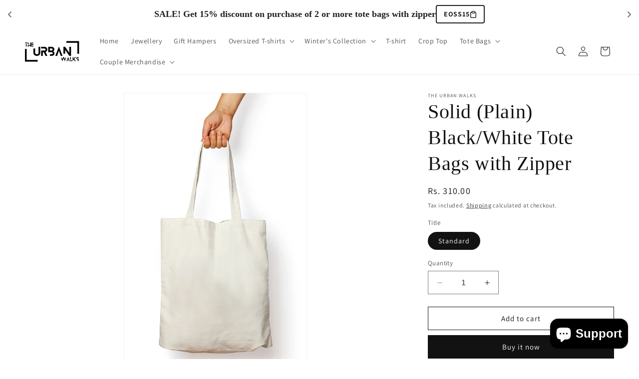

--- FILE ---
content_type: text/html; charset=utf-8
request_url: https://www.theurbanwalks.com/products/solid-plain-black-white-tote-bags-with-zipper
body_size: 65118
content:
<!doctype html>
<html class="no-js" lang="en">
  <head>
    <meta charset="utf-8">
    <meta http-equiv="X-UA-Compatible" content="IE=edge">
    <meta name="viewport" content="width=device-width,initial-scale=1">
    <meta name="theme-color" content="">
    <link rel="canonical" href="https://www.theurbanwalks.com/products/solid-plain-black-white-tote-bags-with-zipper"><link rel="preconnect" href="https://fonts.shopifycdn.com" crossorigin><!-- Air Reviews Script -->
 

    
    
    
    
  










<script>
  const AIR_REVIEWS = {};
  AIR_REVIEWS.product = {"id":8953256018193,"title":"Solid (Plain) Black\/White Tote Bags with Zipper","handle":"solid-plain-black-white-tote-bags-with-zipper","description":"","published_at":"2023-10-22T22:27:28+05:30","created_at":"2023-10-22T22:27:30+05:30","vendor":"The Urban Walks","type":"","tags":["bag","bags","Black","black tote bag","India tote bag","Tote","tote bag","tote bags","totebag","totebags","totes","white","White tote bag"],"price":31000,"price_min":31000,"price_max":31000,"available":true,"price_varies":false,"compare_at_price":null,"compare_at_price_min":0,"compare_at_price_max":0,"compare_at_price_varies":false,"variants":[{"id":47449652461841,"title":"Standard","option1":"Standard","option2":null,"option3":null,"sku":"UTbZp-Wh-NA","requires_shipping":true,"taxable":true,"featured_image":null,"available":true,"name":"Solid (Plain) Black\/White Tote Bags with Zipper - Standard","public_title":"Standard","options":["Standard"],"price":31000,"weight":0,"compare_at_price":null,"inventory_management":"qikink_fulfillment","barcode":"04AAIFL3818M1Z4","requires_selling_plan":false,"selling_plan_allocations":[]}],"images":["\/\/www.theurbanwalks.com\/cdn\/shop\/products\/1_22f14802-32a1-4e53-b143-6f0a7b1e96f2.png?v=1697993850"],"featured_image":"\/\/www.theurbanwalks.com\/cdn\/shop\/products\/1_22f14802-32a1-4e53-b143-6f0a7b1e96f2.png?v=1697993850","options":["Title"],"media":[{"alt":null,"id":36068771299601,"position":1,"preview_image":{"aspect_ratio":0.666,"height":950,"width":633,"src":"\/\/www.theurbanwalks.com\/cdn\/shop\/products\/1_22f14802-32a1-4e53-b143-6f0a7b1e96f2.png?v=1697993850"},"aspect_ratio":0.666,"height":950,"media_type":"image","src":"\/\/www.theurbanwalks.com\/cdn\/shop\/products\/1_22f14802-32a1-4e53-b143-6f0a7b1e96f2.png?v=1697993850","width":633}],"requires_selling_plan":false,"selling_plan_groups":[],"content":""};
  AIR_REVIEWS.template = "product";
  AIR_REVIEWS.collections = [];
  AIR_REVIEWS.collectionsName = [];
  AIR_REVIEWS.customer = {
    id: null,
    email: null,
    first_name: null,
    last_name: null,
    orders: null
  };
  
  AIR_REVIEWS.collections.push(`455805600017`);
  AIR_REVIEWS.collectionsName.push(`Black tote bag`);
  
  AIR_REVIEWS.collections.push(`449025048849`);
  AIR_REVIEWS.collectionsName.push(`Tote Bags`);
  
  AIR_REVIEWS.collections.push(`531063832849`);
  AIR_REVIEWS.collectionsName.push(`Tote Bags With Zipper`);
  
  AIR_REVIEWS.collections.push(`452385702161`);
  AIR_REVIEWS.collectionsName.push(`White Tote Bag`);
  
  AIR_REVIEWS.branding = true;
  AIR_REVIEWS.appBlock = true;
  AIR_REVIEWS.shopData = {};
  AIR_REVIEWS.settings = {"reviewBlock":{"twoStarColor":"#E67F22","dateFormat":"mm_dd_yyyy","summaryButton":"Write a review","customPosition":".shopify-payment-button","primaryColor":"#121212","fiveStarColor":"#16A086","preset":0,"oneStarColor":"#E84C3D","threeStarColor":"#F1C40F","buttonTextColor":"#121212","id":0,"inlinePosition":"below-product","customPositionDirection":"after","buttonBorderRadius":4,"summaryHeading":"Review","policy":"By submitting, I acknowledge the Privacy and that my reviews will be publicly posted and shared online","emptyStarColor":"#BFBFBF","customCss":".AirReviews-Modal .AirReviews-Modal__Container .AirReviews-Modal__Wrapper:has(.AirReviews-ModalSubmit__UploadImages) {\n    height: 555px !important;\n}\n.AirReviews-Modal .AirReviews-Modal__Container .AirReviews-Modal__Wrapper:has(.AirReviews-ModalSubmit__Information .AirReviews-ModalSubmit__Policy) {\n    height: 420px !important;\n}","starIconType":"trustpilot","backgroundColor":"#EDEDED","requiredName":true,"headingColor":"#000000","submitTextColor":"#ffffff","singleStarColor":"#16A086","layout":"list","starColorType":"single-color","buttonBackgroundColor":"#EDEDED","hasPolicy":true,"submitButtonColor":"#166CE1","advancedSetting":true,"fourStarColor":"#27AE61","requiredEmail":false,"secondaryColor":"#383838","font":"Inter"},"shopDomain":"ebb9d8-2.myshopify.com","allReviewBlock":{"bgColor":"#ffffff","heading":"All reviews page","hideProductThumbnails":"false","maxReview":"20","onlyMedia":"false","onlyPositive":"false","selectedProduct":"","summaryBgColor":"#f8f8f8","useSimpleSummary":"false"},"createdAt":"2023-06-16T17:23:53.061Z","reviewCarouselWidget":{"customPositionHomeDirection":"after","customPositionCatalog":"","showPreview":true,"customPositionProductDirection":"after","carouselHeadingColor":"#000000","carouselMinimumRating":"all-reviews","carouselHeading":"See what our customers said","customPositionProduct":"","customPositionHome":"","enableCarousel":false,"customPositionCatalogDirection":"after"},"reviewPop":{"minimumRating":"all-reviews","includedPages":"","emptyImageCustom":"","pageShow":[],"excludedPages":"","showOnMobile":true,"emptyImage":"https://imgur.com/uw78kAx.png","showOnDesktop":true,"desktopPosition":"desktop-bottom-left","enabled":false,"mobilePosition":"mobile-bottom-right","customCss":""},"shopId":"BjxG7iwr1mXWsUe8q5vh","generalSetting":{"sortOption":"sortlarest@feedback","amzReviewerOption":"all_reviews","amzPhotoOption":"all_contents","enableAggregateRating":true,"amzSortOption":"recent","ratingOption":"All positive","photoOption":"all","amzRatingOption":"positive","autoSubmitPublish":"disabled"},"reviewWidget":{"customPositionCatalog":"","floatBtnIconCustom":"","showPreview":false,"enableStarRating":true,"showCatalogPage":false,"customPositionCatalogDirection":"after","showOnMobile":true,"showOnHomePage":false,"previewType":"star-rating-settings","showProductPage":true,"desktopPosition":"desktop-right","floatBtnBgColor":"#000000","enablePopupReview":false,"hideNoStarRating":false,"minimumRating":"all-reviews","floatButtonLabel":"Our Reviews","customPositionProductDirection":"after","floatBtnIcon":"https://imgur.com/ttZVtaG.png","customPositionProduct":"","showOnDesktop":true,"floatBtnTextColor":"#FFFFFF","mobilePosition":"mobile-left","showProductPageBlock":true,"showOnProductList":true},"allReviewsPage":[{"lastName":"","images":["https://firebasestorage.googleapis.com/v0/b/air-reviews.appspot.com/o/submitReview%2FBjxG7iwr1mXWsUe8q5vh%2F1696160760071_16961607450558249822257250710836.webp?alt=media&token=48e795ef-cea7-4b97-9715-c27501e51085","https://firebasestorage.googleapis.com/v0/b/air-reviews.appspot.com/o/submitReview%2FBjxG7iwr1mXWsUe8q5vh%2F1696160773332_16961607651142903916049480983570.webp?alt=media&token=9f8c0392-110e-4e80-b3f4-e523b1450a66","https://firebasestorage.googleapis.com/v0/b/air-reviews.appspot.com/o/submitReview%2FBjxG7iwr1mXWsUe8q5vh%2F1696160784605_16961607794178763760866112590914.webp?alt=media&token=f200b16b-c011-4cc5-a35e-f1f7abb37863"],"notHelpful":0,"source":"Writed by customer","content":"It is an amazing product and worth the cost ......the quality of the product was also very nice....the print's design is unique.....it was an WOW product over all 🩷","products":[{"image":"https://www.theurbanwalks.com/cdn/shop/files/52E8FEAE-337B-4BBC-8E9D-DA805549FD1D.jpg?v=1695043615","productLink":"https://ebb9d8-2.myshopify.com/products/taylor-swift-album-s-collage-white-tote-bag-with-zipper","handle":"taylor-swift-album-s-collage-white-tote-bag-with-zipper","id":8819358695697,"title":"Taylor Swift Album’s Collage White Tote Bag with zipper","sku":"UTbZp-Wh-NA-30B83F5EFA524DF3BCD637CC96A48ABA-Fr-ca"}],"firstName":"Anonymous ","createdAt":"2023-10-01T11:47:35.738Z","rate":5,"productIds":[8819358695697],"countryCode":"IN","hasImages":true,"helpful":0,"verifyBuyer":false,"status":"approved","pinned":false,"isFeatured":false,"id":"8AMErywd860y0tX5jocz","isProductExists":false,"statusBeforeTrash":"disapproved","product":{"image":"https://www.theurbanwalks.com/cdn/shop/files/52E8FEAE-337B-4BBC-8E9D-DA805549FD1D.jpg?v=1695043615","productLink":"https://ebb9d8-2.myshopify.com/products/taylor-swift-album-s-collage-white-tote-bag-with-zipper","handle":"taylor-swift-album-s-collage-white-tote-bag-with-zipper","id":8819358695697,"title":"Taylor Swift Album’s Collage White Tote Bag with zipper","sku":"UTbZp-Wh-NA-30B83F5EFA524DF3BCD637CC96A48ABA-Fr-ca"},"productId":8819358695697},{"lastName":"","images":["https://firebasestorage.googleapis.com/v0/b/air-reviews.appspot.com/o/submitReview%2FBjxG7iwr1mXWsUe8q5vh%2F1694942479582-819023f0-1218-4e4c-8657-feda1329f622.webp?alt=media&token=0a72970a-8c9d-4843-a53b-6799a9efdaf7"],"notHelpful":0,"source":"Create by admin","content":"Thank you so much, I loved it  really good 🤗💜✨","products":[{"image":"https://cdn.shopify.com/s/files/1/0775/7316/1233/files/A5726804-F190-419C-ABC8-990D3AD54738.jpg?v=1693918817","productLink":"https://ebb9d8-2.myshopify.com/products/vincent-van-gogh-starry-nights-white-tote-bag-with-zipper","title":"Vincent Van Gogh Starry Nights White Tote Bag with Zipper"}],"firstName":"Yogesh","createdAt":"2023-09-17T09:21:27.017Z","rate":5,"productIds":[8775735378193],"countryCode":"IN","hasImages":true,"helpful":0,"verifyBuyer":false,"status":"approved","pinned":false,"isFeatured":false,"id":"SaoMjHpdRS1gVZTIynmv","isProductExists":true,"statusBeforeTrash":"disapproved","product":{"image":"https://cdn.shopify.com/s/files/1/0775/7316/1233/files/A5726804-F190-419C-ABC8-990D3AD54738.jpg?v=1693918817","productLink":"https://ebb9d8-2.myshopify.com/products/vincent-van-gogh-starry-nights-white-tote-bag-with-zipper","title":"Vincent Van Gogh Starry Nights White Tote Bag with Zipper"},"productId":8775735378193},{"lastName":"","images":["https://firebasestorage.googleapis.com/v0/b/air-reviews.appspot.com/o/submitReview%2FBjxG7iwr1mXWsUe8q5vh%2F1694942404691-f4145692-5bbf-47fa-82b8-354b0885383a.webp?alt=media&token=23ca152a-edd1-4267-a3f8-5b801792d163"],"notHelpful":0,"source":"Create by admin","content":"Thank you so much, I loved it  really good 🤗💜✨","products":[{"image":"https://cdn.shopify.com/s/files/1/0775/7316/1233/files/D177E82C-1DC1-4565-9B15-543DD12C7D34.jpg?v=1694405648","productLink":"https://ebb9d8-2.myshopify.com/products/van-gogh-starry-nights-black-tote-bag-with-zipper","title":"Van Gogh Starry Nights Black Tote Bag with Zipper"}],"firstName":"Asif","createdAt":"2023-09-17T09:20:24.607Z","rate":5,"productIds":[8792939266321],"countryCode":"IN","hasImages":true,"helpful":0,"verifyBuyer":false,"status":"approved","pinned":false,"isFeatured":false,"id":"Ky8kQECSLnpFO6F1kapo","isProductExists":true,"statusBeforeTrash":"disapproved","product":{"image":"https://cdn.shopify.com/s/files/1/0775/7316/1233/files/D177E82C-1DC1-4565-9B15-543DD12C7D34.jpg?v=1694405648","productLink":"https://ebb9d8-2.myshopify.com/products/van-gogh-starry-nights-black-tote-bag-with-zipper","title":"Van Gogh Starry Nights Black Tote Bag with Zipper"},"productId":8792939266321},{"lastName":"","notHelpful":0,"source":"Create by admin","content":"The bag looks really amazing 👌, got so many compliments. Quality is owsm✨ and delivery was also quicker than expected... Thank you♥️","products":[{"image":"https://cdn.shopify.com/s/files/1/0775/7316/1233/products/2_0e1f090d-c52d-46a7-b53b-f3f8fb69b634.png?v=1694250906","productLink":"https://ebb9d8-2.myshopify.com/products/customised-both-side-printed-black-tote-bag-with-zipper","title":"Customised both side printed black tote bag with zipper"}],"firstName":"Thasleem","createdAt":"2023-09-17T09:16:27.409Z","rate":5,"productIds":[8792433950993],"countryCode":"IN","helpful":0,"verifyBuyer":false,"status":"approved","images":["https://firebasestorage.googleapis.com/v0/b/air-reviews.appspot.com/o/submitReview%2FBjxG7iwr1mXWsUe8q5vh%2F1694942357555-7f0d0250-a4d1-4d47-8c40-84e0dda3cf77.webp?alt=media&token=0693b0d9-c496-4e8a-af41-c6570988bb98","https://firebasestorage.googleapis.com/v0/b/air-reviews.appspot.com/o/submitReview%2FBjxG7iwr1mXWsUe8q5vh%2F1694942365058-55a592dc-a390-4652-a475-31687f0a80a1.webp?alt=media&token=13062a1a-b6fc-4ba2-b139-794c3f83f48c"],"product":{"image":"https://cdn.shopify.com/s/files/1/0775/7316/1233/products/2_0e1f090d-c52d-46a7-b53b-f3f8fb69b634.png?v=1694250906","productLink":"https://ebb9d8-2.myshopify.com/products/customised-both-side-printed-black-tote-bag-with-zipper","title":"Customised both side printed black tote bag with zipper"},"productId":8792433950993,"hasImages":true,"pinned":false,"isFeatured":false,"id":"yCDSg5e3R7o4Bn1EqRGT","isProductExists":false,"statusBeforeTrash":"disapproved"},{"lastName":"","images":["https://firebasestorage.googleapis.com/v0/b/air-reviews.appspot.com/o/submitReview%2FBjxG7iwr1mXWsUe8q5vh%2F1694941965686-img_8841.webp?alt=media&token=aaeab69e-f51b-4ef5-9fc7-9f5ecded1960"],"notHelpful":0,"source":"Create by admin","content":"IT'S AMAZING","products":[{"image":"https://cdn.shopify.com/s/files/1/0775/7316/1233/products/2_aa8afa69-7d10-47d9-a1ab-d837d0bb95b8.png?v=1694025143","productLink":"https://ebb9d8-2.myshopify.com/products/black-sorry-im-late-customised-tote-bag-with-zipper","title":"Black Sorry I'm Late Customised Tote Bag With Zipper"}],"firstName":"Yashika ","createdAt":"2023-09-17T09:12:55.772Z","rate":5,"productIds":[8784967631121],"countryCode":"IN","hasImages":true,"helpful":0,"verifyBuyer":false,"status":"approved","pinned":false,"isFeatured":false,"id":"hPuQYDkrp3AZ7zLkVXTU","isProductExists":false,"statusBeforeTrash":"disapproved","product":{"image":"https://cdn.shopify.com/s/files/1/0775/7316/1233/products/2_aa8afa69-7d10-47d9-a1ab-d837d0bb95b8.png?v=1694025143","productLink":"https://ebb9d8-2.myshopify.com/products/black-sorry-im-late-customised-tote-bag-with-zipper","title":"Black Sorry I'm Late Customised Tote Bag With Zipper"},"productId":8784967631121},{"lastName":"","images":["https://firebasestorage.googleapis.com/v0/b/air-reviews.appspot.com/o/submitReview%2FBjxG7iwr1mXWsUe8q5vh%2F1694941819577-8ef4a0e3-a54b-427c-90e6-2b540ab9aced.webp?alt=media&token=c89ffcce-cbed-4c39-82f6-c16b6b495ac2","https://firebasestorage.googleapis.com/v0/b/air-reviews.appspot.com/o/submitReview%2FBjxG7iwr1mXWsUe8q5vh%2F1694941819574-img_8837.webp?alt=media&token=256b7b4b-c212-48d5-a7d6-6a5c14192ca0","https://firebasestorage.googleapis.com/v0/b/air-reviews.appspot.com/o/submitReview%2FBjxG7iwr1mXWsUe8q5vh%2F1694941819577-ad401504-f4be-4da8-ae34-96330619fb2e.webp?alt=media&token=1f2d06cb-f5d0-4267-817f-ca95d08496bd","https://firebasestorage.googleapis.com/v0/b/air-reviews.appspot.com/o/submitReview%2FBjxG7iwr1mXWsUe8q5vh%2F1694941819576-e2485028-246e-41e6-9d25-2bcf57a5ab51.webp?alt=media&token=686a8252-0cec-426a-be25-6e42d81ab167"],"notHelpful":0,"source":"Create by admin","content":"Heyyaaa 🦭✨\nThe tote bag is really really veryyy cool 😭🫶 \nI've got a lot of compliments for thisss 😭✨ quality and print is really vv niceee ✨✨ \nOverall loved it soo muchhh 🫶🫶","products":[{"image":"https://cdn.shopify.com/s/files/1/0775/7316/1233/products/2_5a4a03b7-2343-4794-a4c2-eb9b0408013d.png?v=1693756198","productLink":"https://ebb9d8-2.myshopify.com/products/black-customised-okey-dokey-yo-tote-bag-with-zipper","title":"Black Customised Okey Dokey Yo Tote Bag with Zipper"}],"firstName":"Anjali","createdAt":"2023-09-17T09:10:48.597Z","rate":5,"productIds":[8776618213649],"countryCode":"IN","hasImages":true,"helpful":0,"verifyBuyer":false,"status":"approved","pinned":false,"isFeatured":false,"id":"0I3t5HvCdkzKxHeF0Alo","isProductExists":false,"statusBeforeTrash":"disapproved","product":{"image":"https://cdn.shopify.com/s/files/1/0775/7316/1233/products/2_5a4a03b7-2343-4794-a4c2-eb9b0408013d.png?v=1693756198","productLink":"https://ebb9d8-2.myshopify.com/products/black-customised-okey-dokey-yo-tote-bag-with-zipper","title":"Black Customised Okey Dokey Yo Tote Bag with Zipper"},"productId":8776618213649},{"lastName":"","images":[],"notHelpful":0,"source":"Writed by customer","content":"Nice","products":[{"image":"https://cdn.shopify.com/s/files/1/0775/7316/1233/files/CE8F82DB-39CA-4C5F-8C39-E3B9AB59798B.jpg?v=1693919001","productLink":"https://ebb9d8-2.myshopify.com/products/aesthetic-carnival-white-tote-bag-with-zipper","title":"Aesthetic Carnival White tote bag with zipper"}],"firstName":"Tishya","createdAt":"2023-09-16T12:15:56.644Z","rate":5,"productIds":[8774323929361],"countryCode":"IN","hasImages":false,"helpful":0,"verifyBuyer":false,"status":"approved","pinned":false,"isFeatured":false,"id":"lB4tp3jiVO1D5DcXGoU0","isProductExists":true,"statusBeforeTrash":"disapproved","product":{"image":"https://cdn.shopify.com/s/files/1/0775/7316/1233/files/CE8F82DB-39CA-4C5F-8C39-E3B9AB59798B.jpg?v=1693919001","productLink":"https://ebb9d8-2.myshopify.com/products/aesthetic-carnival-white-tote-bag-with-zipper","title":"Aesthetic Carnival White tote bag with zipper"},"productId":8774323929361},{"lastName":"","images":["https://firebasestorage.googleapis.com/v0/b/air-reviews.appspot.com/o/submitReview%2FBjxG7iwr1mXWsUe8q5vh%2F1694431539802-img_8598.webp?alt=media&token=83731698-f75e-4263-9e5f-6a02667c5b57","https://firebasestorage.googleapis.com/v0/b/air-reviews.appspot.com/o/submitReview%2FBjxG7iwr1mXWsUe8q5vh%2F1694431539799-img_8599.webp?alt=media&token=dc9e9298-309b-464a-a588-0a458b6d0e0e"],"notHelpful":0,"content":"I love it❤️","products":[{"image":"https://cdn.shopify.com/s/files/1/0775/7316/1233/files/E8544BA6-CC59-4753-B993-C26E1ECCDCEF.jpg?v=1691831650","productLink":"https://ebb9d8-2.myshopify.com/products/customised-white-tote-bag","title":"Itachi Anime White Tote Bag with Zipper"}],"firstName":"Marwa","createdAt":"2023-09-11T11:25:50.306Z","rate":5,"productIds":[8628447609105],"countryCode":"IN","hasImages":true,"helpful":0,"verifyBuyer":false,"status":"approved","pinned":false,"isFeatured":false,"id":"NJdyolbAF4Xo4Tc2Tbi4","isProductExists":true,"statusBeforeTrash":"disapproved","product":{"image":"https://cdn.shopify.com/s/files/1/0775/7316/1233/files/E8544BA6-CC59-4753-B993-C26E1ECCDCEF.jpg?v=1691831650","productLink":"https://ebb9d8-2.myshopify.com/products/customised-white-tote-bag","title":"Itachi Anime White Tote Bag with Zipper"},"productId":8628447609105},{"lastName":"","images":["https://firebasestorage.googleapis.com/v0/b/air-reviews.appspot.com/o/submitReview%2FBjxG7iwr1mXWsUe8q5vh%2F1694431397171-img_8596.webp?alt=media&token=b582e1e1-4764-4207-a393-89cf11d6c158","https://firebasestorage.googleapis.com/v0/b/air-reviews.appspot.com/o/submitReview%2FBjxG7iwr1mXWsUe8q5vh%2F1694431408689-8966d845-e5ab-4c32-bee6-0821e4ebdd53.webp?alt=media&token=2ccf8809-2ad4-4dd0-82d9-f5ebabecf24e"],"notHelpful":0,"content":"its really pretty.. I love it🥰","products":[{"image":"https://cdn.shopify.com/s/files/1/0775/7316/1233/files/28757A79-B259-4822-A72D-374D7689642F.png?v=1686850754","productLink":"https://ebb9d8-2.myshopify.com/products/black-white-aesthetic-tote-bag-with-zipper","title":"Black/White Aesthetic Tote Bag with Zipper"}],"firstName":"Subasree ","createdAt":"2023-09-11T11:23:40.463Z","rate":5,"productIds":[8531032670481],"countryCode":"IN","hasImages":true,"helpful":0,"verifyBuyer":false,"status":"approved","pinned":false,"isFeatured":false,"id":"N8KfKQqPZzf32jOUgQ4k","isProductExists":true,"statusBeforeTrash":"disapproved","product":{"image":"https://cdn.shopify.com/s/files/1/0775/7316/1233/files/28757A79-B259-4822-A72D-374D7689642F.png?v=1686850754","productLink":"https://ebb9d8-2.myshopify.com/products/black-white-aesthetic-tote-bag-with-zipper","title":"Black/White Aesthetic Tote Bag with Zipper"},"productId":8531032670481},{"lastName":"","images":["https://firebasestorage.googleapis.com/v0/b/air-reviews.appspot.com/o/submitReview%2FBjxG7iwr1mXWsUe8q5vh%2F1694431131858-img_8594.webp?alt=media&token=c165327b-ea48-4d21-9dcf-ab313541a9f9"],"notHelpful":0,"content":"VERYY HIGH QUALITY TOTE. its so beautiful fr. 🐸🐸🫶lovedddddd it!!!!! so glad i placed order from your store","products":[{"image":"https://cdn.shopify.com/s/files/1/0775/7316/1233/products/1692717825.png?v=1692717830","productLink":"https://ebb9d8-2.myshopify.com/products/white-customised-frog-tote-bag-with-zipper","title":"White Customised Frog Tote Bag with Zipper"}],"firstName":"","createdAt":"2023-09-11T11:20:00.616Z","rate":5,"productIds":[8743577780497],"countryCode":"IN","hasImages":true,"helpful":0,"verifyBuyer":false,"status":"approved","pinned":false,"isFeatured":false,"id":"vlgXEoZPtni2ixMBOWvu","isProductExists":true,"statusBeforeTrash":"disapproved","product":{"image":"https://cdn.shopify.com/s/files/1/0775/7316/1233/products/1692717825.png?v=1692717830","productLink":"https://ebb9d8-2.myshopify.com/products/white-customised-frog-tote-bag-with-zipper","title":"White Customised Frog Tote Bag with Zipper"},"productId":8743577780497},{"lastName":"","images":["https://firebasestorage.googleapis.com/v0/b/air-reviews.appspot.com/o/submitReview%2FBjxG7iwr1mXWsUe8q5vh%2F1694431008379-img_8591.webp?alt=media&token=f8d0b5ab-071f-467f-b7e6-1aebcb90b4da","https://firebasestorage.googleapis.com/v0/b/air-reviews.appspot.com/o/submitReview%2FBjxG7iwr1mXWsUe8q5vh%2F1694431008378-4002d1a6-6727-4d84-bf08-aa405d75024e.webp?alt=media&token=667beba1-5ee1-4e90-a895-6ad6900bac6f"],"notHelpful":0,"content":"Good quality and affordable price 🥰","products":[{"image":"https://cdn.shopify.com/s/files/1/0775/7316/1233/files/DEB403F4-6228-4C70-9005-348E903EF331.jpg?v=1690051036","productLink":"https://ebb9d8-2.myshopify.com/products/white-just-a-girl-who-loves-coffee-tote-bag-with-zipper","title":"White Just A Girl Who Loves Coffee Tote Bag with Zipper"}],"firstName":"Pregziya","createdAt":"2023-09-11T11:17:07.331Z","rate":5,"productIds":[8602899054865],"countryCode":"IN","hasImages":true,"helpful":0,"verifyBuyer":false,"status":"approved","pinned":false,"isFeatured":false,"id":"LsbQ9IfoVw6ZOCPXjfrI","isProductExists":true,"statusBeforeTrash":"disapproved","product":{"image":"https://cdn.shopify.com/s/files/1/0775/7316/1233/files/DEB403F4-6228-4C70-9005-348E903EF331.jpg?v=1690051036","productLink":"https://ebb9d8-2.myshopify.com/products/white-just-a-girl-who-loves-coffee-tote-bag-with-zipper","title":"White Just A Girl Who Loves Coffee Tote Bag with Zipper"},"productId":8602899054865},{"lastName":"","images":["https://firebasestorage.googleapis.com/v0/b/air-reviews.appspot.com/o/submitReview%2FBjxG7iwr1mXWsUe8q5vh%2F1694430971113-img_8591.webp?alt=media&token=53467560-18c4-42be-be6c-358c8899f203","https://firebasestorage.googleapis.com/v0/b/air-reviews.appspot.com/o/submitReview%2FBjxG7iwr1mXWsUe8q5vh%2F1694430971109-4002d1a6-6727-4d84-bf08-aa405d75024e.webp?alt=media&token=828c8c62-d124-4747-9726-440a58179bdf"],"notHelpful":0,"content":"It's look too good. Good quality and affordable price 🥰","products":[{"image":"https://cdn.shopify.com/s/files/1/0775/7316/1233/products/2_1a88d2c0-df03-45bf-a169-de009dd570a0.png?v=1692699784","productLink":"https://ebb9d8-2.myshopify.com/products/black-bts-theme-customised-tote-bag-with-zipper","title":"Black BTS Theme Customised Tote Bag with zipper"}],"createdAt":"2023-09-11T11:16:18.639Z","rate":5,"productIds":[8742299009297],"countryCode":"IN","hasImages":true,"helpful":0,"verifyBuyer":false,"status":"approved","firstName":"Pregziya ","product":{"image":"https://cdn.shopify.com/s/files/1/0775/7316/1233/products/2_1a88d2c0-df03-45bf-a169-de009dd570a0.png?v=1692699784","productLink":"https://ebb9d8-2.myshopify.com/products/black-bts-theme-customised-tote-bag-with-zipper","title":"Black BTS Theme Customised Tote Bag with zipper"},"productId":8742299009297,"pinned":false,"isFeatured":false,"id":"QxihL9HppPnA1uMUmdcu","isProductExists":false,"statusBeforeTrash":"disapproved"},{"lastName":"","images":["https://firebasestorage.googleapis.com/v0/b/air-reviews.appspot.com/o/submitReview%2FBjxG7iwr1mXWsUe8q5vh%2F1694430695622-img_8590.webp?alt=media&token=ebd18a4c-1df4-4a1a-b2cf-8d0bd4b8c23b","https://firebasestorage.googleapis.com/v0/b/air-reviews.appspot.com/o/submitReview%2FBjxG7iwr1mXWsUe8q5vh%2F1694430739149-img_8503.webp?alt=media&token=ba8e20b0-c882-456b-9eb1-7f32634ac324"],"notHelpful":0,"content":"Quality is 👍","products":[{"image":"https://cdn.shopify.com/s/files/1/0775/7316/1233/files/6474B1BE-4271-4736-BCB3-8E1658FB59C0.jpg?v=1693830109","productLink":"https://ebb9d8-2.myshopify.com/products/the-weeknd-we-just-pray-for-cars-black-tote-bag-with-zipper","title":"The Weeknd We Just Pray For Cars Black Tote Bag with zipper"}],"firstName":"Revathi","createdAt":"2023-09-11T11:12:42.495Z","rate":5,"productIds":[8778129703185],"countryCode":"IN","hasImages":true,"helpful":0,"verifyBuyer":false,"status":"approved","pinned":false,"isFeatured":false,"id":"EJusz0ErQfzUMuTYLoNC","isProductExists":true,"statusBeforeTrash":"disapproved","product":{"image":"https://cdn.shopify.com/s/files/1/0775/7316/1233/files/6474B1BE-4271-4736-BCB3-8E1658FB59C0.jpg?v=1693830109","productLink":"https://ebb9d8-2.myshopify.com/products/the-weeknd-we-just-pray-for-cars-black-tote-bag-with-zipper","title":"The Weeknd We Just Pray For Cars Black Tote Bag with zipper"},"productId":8778129703185},{"lastName":"","images":["https://firebasestorage.googleapis.com/v0/b/air-reviews.appspot.com/o/submitReview%2FBjxG7iwr1mXWsUe8q5vh%2F1694423088974-d422494e-f254-4746-bdcf-213c0f62e05b.webp?alt=media&token=a4b09a67-96fa-44dc-b284-d12f9855930a"],"notHelpful":0,"content":"Hey \nI received my order and to say, I really loved it✨ It's so good and the quality is 10/10","products":[{"image":"https://cdn.shopify.com/s/files/1/0775/7316/1233/files/C38E38F6-F8F4-477C-A9A9-AE2BFE88AA78.jpg?v=1691831967","productLink":"https://ebb9d8-2.myshopify.com/products/black-white-aesthetic-floral-tote-bag-with-zipper-3","title":"Black/White Aesthetic Floral Tote Bag with Zipper"}],"firstName":"Srilaxmi Aithal","createdAt":"2023-09-11T09:05:03.591Z","rate":5,"productIds":[8708415095057],"countryCode":"IN","hasImages":true,"helpful":0,"verifyBuyer":false,"status":"approved","pinned":false,"isFeatured":false,"id":"SS7lpbkvPqnRhu5TQqGM","isProductExists":true,"statusBeforeTrash":"disapproved","product":{"image":"https://cdn.shopify.com/s/files/1/0775/7316/1233/files/C38E38F6-F8F4-477C-A9A9-AE2BFE88AA78.jpg?v=1691831967","productLink":"https://ebb9d8-2.myshopify.com/products/black-white-aesthetic-floral-tote-bag-with-zipper-3","title":"Black/White Aesthetic Floral Tote Bag with Zipper"},"productId":8708415095057},{"lastName":"","images":["https://firebasestorage.googleapis.com/v0/b/air-reviews.appspot.com/o/submitReview%2FBjxG7iwr1mXWsUe8q5vh%2F1694423001546-d0412817-9a33-4c9a-b0f3-c540bfa534fd.webp?alt=media&token=9d75adf3-f874-4071-bda3-4df189024a1f"],"notHelpful":0,"content":"Hey \nI received my order and to say, I really loved it✨ It's so good and the quality is 10/10","products":[{"image":"https://cdn.shopify.com/s/files/1/0775/7316/1233/files/CE8F82DB-39CA-4C5F-8C39-E3B9AB59798B.jpg?v=1693919001","productLink":"https://ebb9d8-2.myshopify.com/products/aesthetic-carnival-white-tote-bag-with-zipper","title":"Aesthetic Carnival White tote bag with zipper"}],"firstName":"Srilaxmi Aithal","createdAt":"2023-09-11T09:04:25.510Z","rate":5,"productIds":[8774323929361],"countryCode":"IN","hasImages":true,"helpful":0,"verifyBuyer":false,"status":"approved","pinned":false,"isFeatured":false,"id":"XzZRNTKt2LGGx84M0bz2","isProductExists":true,"statusBeforeTrash":"disapproved","product":{"image":"https://cdn.shopify.com/s/files/1/0775/7316/1233/files/CE8F82DB-39CA-4C5F-8C39-E3B9AB59798B.jpg?v=1693919001","productLink":"https://ebb9d8-2.myshopify.com/products/aesthetic-carnival-white-tote-bag-with-zipper","title":"Aesthetic Carnival White tote bag with zipper"},"productId":8774323929361},{"lastName":"","images":[],"notHelpful":0,"source":"Writed by customer","content":"I loved this tshirt and the quality of the product is really good","products":[{"image":"https://cdn.shopify.com/s/files/1/0775/7316/1233/files/64A0D8F3-FD5C-4E37-AD19-D0AF0885FB27.jpg?v=1689183315","productLink":"https://ebb9d8-2.myshopify.com/products/womens-the-summer-i-turned-pretty-graphic-printed-t-shirt-2","title":"Women's Team Conrad Graphic Printed T-shirt"}],"firstName":"Ishita","createdAt":"2023-07-14T06:32:55.999Z","rate":5,"productIds":[8594805522705],"countryCode":"IN","hasImages":false,"helpful":0,"status":"approved","pinned":false,"isFeatured":false,"id":"S6S3MrVLToecwPVNmvop","isProductExists":true,"statusBeforeTrash":"disapproved","product":{"image":"https://cdn.shopify.com/s/files/1/0775/7316/1233/files/64A0D8F3-FD5C-4E37-AD19-D0AF0885FB27.jpg?v=1689183315","productLink":"https://ebb9d8-2.myshopify.com/products/womens-the-summer-i-turned-pretty-graphic-printed-t-shirt-2","title":"Women's Team Conrad Graphic Printed T-shirt"},"productId":8594805522705},{"lastName":"","images":[],"notHelpful":0,"source":"Writed by customer","content":"Amazing Quality","products":[{"image":"https://cdn.shopify.com/s/files/1/0775/7316/1233/files/28757A79-B259-4822-A72D-374D7689642F.png?v=1686850754","productLink":"https://ebb9d8-2.myshopify.com/products/black-white-aesthetic-tote-bag-with-zipper","title":"Black/White Aesthetic Tote Bag with Zipper"}],"firstName":"Tishya Gupta","createdAt":"2023-06-16T17:39:51.100Z","rate":5,"productIds":[8531032670481],"hasImages":false,"helpful":0,"status":"approved","pinned":false,"isFeatured":false,"id":"xLPZnpaIy1SodSsE4oL9","isProductExists":true,"statusBeforeTrash":"disapproved","product":{"image":"https://cdn.shopify.com/s/files/1/0775/7316/1233/files/28757A79-B259-4822-A72D-374D7689642F.png?v=1686850754","productLink":"https://ebb9d8-2.myshopify.com/products/black-white-aesthetic-tote-bag-with-zipper","title":"Black/White Aesthetic Tote Bag with Zipper"},"productId":8531032670481}],"popReviews":[{"lastName":"","images":["https://firebasestorage.googleapis.com/v0/b/air-reviews.appspot.com/o/submitReview%2FBjxG7iwr1mXWsUe8q5vh%2F1696160760071_16961607450558249822257250710836.webp?alt=media&token=48e795ef-cea7-4b97-9715-c27501e51085","https://firebasestorage.googleapis.com/v0/b/air-reviews.appspot.com/o/submitReview%2FBjxG7iwr1mXWsUe8q5vh%2F1696160773332_16961607651142903916049480983570.webp?alt=media&token=9f8c0392-110e-4e80-b3f4-e523b1450a66","https://firebasestorage.googleapis.com/v0/b/air-reviews.appspot.com/o/submitReview%2FBjxG7iwr1mXWsUe8q5vh%2F1696160784605_16961607794178763760866112590914.webp?alt=media&token=f200b16b-c011-4cc5-a35e-f1f7abb37863"],"notHelpful":0,"source":"Writed by customer","content":"It is an amazing product and worth the cost ......the quality of the product was also very nice....the print's design is unique.....it was an WOW product over all 🩷","products":[{"image":"https://www.theurbanwalks.com/cdn/shop/files/52E8FEAE-337B-4BBC-8E9D-DA805549FD1D.jpg?v=1695043615","productLink":"https://ebb9d8-2.myshopify.com/products/taylor-swift-album-s-collage-white-tote-bag-with-zipper","handle":"taylor-swift-album-s-collage-white-tote-bag-with-zipper","id":8819358695697,"title":"Taylor Swift Album’s Collage White Tote Bag with zipper","sku":"UTbZp-Wh-NA-30B83F5EFA524DF3BCD637CC96A48ABA-Fr-ca"}],"firstName":"Anonymous ","createdAt":"2023-10-01T11:47:35.738Z","rate":5,"productIds":[8819358695697],"countryCode":"IN","hasImages":true,"helpful":0,"verifyBuyer":false,"status":"approved","pinned":false,"isFeatured":false,"id":"8AMErywd860y0tX5jocz","isProductExists":false,"statusBeforeTrash":"disapproved","product":{"image":"https://www.theurbanwalks.com/cdn/shop/files/52E8FEAE-337B-4BBC-8E9D-DA805549FD1D.jpg?v=1695043615","productLink":"https://ebb9d8-2.myshopify.com/products/taylor-swift-album-s-collage-white-tote-bag-with-zipper","handle":"taylor-swift-album-s-collage-white-tote-bag-with-zipper","id":8819358695697,"title":"Taylor Swift Album’s Collage White Tote Bag with zipper","sku":"UTbZp-Wh-NA-30B83F5EFA524DF3BCD637CC96A48ABA-Fr-ca"},"productId":8819358695697},{"lastName":"","images":["https://firebasestorage.googleapis.com/v0/b/air-reviews.appspot.com/o/submitReview%2FBjxG7iwr1mXWsUe8q5vh%2F1694942479582-819023f0-1218-4e4c-8657-feda1329f622.webp?alt=media&token=0a72970a-8c9d-4843-a53b-6799a9efdaf7"],"notHelpful":0,"source":"Create by admin","content":"Thank you so much, I loved it  really good 🤗💜✨","products":[{"image":"https://cdn.shopify.com/s/files/1/0775/7316/1233/files/A5726804-F190-419C-ABC8-990D3AD54738.jpg?v=1693918817","productLink":"https://ebb9d8-2.myshopify.com/products/vincent-van-gogh-starry-nights-white-tote-bag-with-zipper","title":"Vincent Van Gogh Starry Nights White Tote Bag with Zipper"}],"firstName":"Yogesh","createdAt":"2023-09-17T09:21:27.017Z","rate":5,"productIds":[8775735378193],"countryCode":"IN","hasImages":true,"helpful":0,"verifyBuyer":false,"status":"approved","pinned":false,"isFeatured":false,"id":"SaoMjHpdRS1gVZTIynmv","isProductExists":true,"statusBeforeTrash":"disapproved","product":{"image":"https://cdn.shopify.com/s/files/1/0775/7316/1233/files/A5726804-F190-419C-ABC8-990D3AD54738.jpg?v=1693918817","productLink":"https://ebb9d8-2.myshopify.com/products/vincent-van-gogh-starry-nights-white-tote-bag-with-zipper","title":"Vincent Van Gogh Starry Nights White Tote Bag with Zipper"},"productId":8775735378193},{"lastName":"","images":["https://firebasestorage.googleapis.com/v0/b/air-reviews.appspot.com/o/submitReview%2FBjxG7iwr1mXWsUe8q5vh%2F1694942404691-f4145692-5bbf-47fa-82b8-354b0885383a.webp?alt=media&token=23ca152a-edd1-4267-a3f8-5b801792d163"],"notHelpful":0,"source":"Create by admin","content":"Thank you so much, I loved it  really good 🤗💜✨","products":[{"image":"https://cdn.shopify.com/s/files/1/0775/7316/1233/files/D177E82C-1DC1-4565-9B15-543DD12C7D34.jpg?v=1694405648","productLink":"https://ebb9d8-2.myshopify.com/products/van-gogh-starry-nights-black-tote-bag-with-zipper","title":"Van Gogh Starry Nights Black Tote Bag with Zipper"}],"firstName":"Asif","createdAt":"2023-09-17T09:20:24.607Z","rate":5,"productIds":[8792939266321],"countryCode":"IN","hasImages":true,"helpful":0,"verifyBuyer":false,"status":"approved","pinned":false,"isFeatured":false,"id":"Ky8kQECSLnpFO6F1kapo","isProductExists":true,"statusBeforeTrash":"disapproved","product":{"image":"https://cdn.shopify.com/s/files/1/0775/7316/1233/files/D177E82C-1DC1-4565-9B15-543DD12C7D34.jpg?v=1694405648","productLink":"https://ebb9d8-2.myshopify.com/products/van-gogh-starry-nights-black-tote-bag-with-zipper","title":"Van Gogh Starry Nights Black Tote Bag with Zipper"},"productId":8792939266321},{"lastName":"","notHelpful":0,"source":"Create by admin","content":"The bag looks really amazing 👌, got so many compliments. Quality is owsm✨ and delivery was also quicker than expected... Thank you♥️","products":[{"image":"https://cdn.shopify.com/s/files/1/0775/7316/1233/products/2_0e1f090d-c52d-46a7-b53b-f3f8fb69b634.png?v=1694250906","productLink":"https://ebb9d8-2.myshopify.com/products/customised-both-side-printed-black-tote-bag-with-zipper","title":"Customised both side printed black tote bag with zipper"}],"firstName":"Thasleem","createdAt":"2023-09-17T09:16:27.409Z","rate":5,"productIds":[8792433950993],"countryCode":"IN","helpful":0,"verifyBuyer":false,"status":"approved","images":["https://firebasestorage.googleapis.com/v0/b/air-reviews.appspot.com/o/submitReview%2FBjxG7iwr1mXWsUe8q5vh%2F1694942357555-7f0d0250-a4d1-4d47-8c40-84e0dda3cf77.webp?alt=media&token=0693b0d9-c496-4e8a-af41-c6570988bb98","https://firebasestorage.googleapis.com/v0/b/air-reviews.appspot.com/o/submitReview%2FBjxG7iwr1mXWsUe8q5vh%2F1694942365058-55a592dc-a390-4652-a475-31687f0a80a1.webp?alt=media&token=13062a1a-b6fc-4ba2-b139-794c3f83f48c"],"product":{"image":"https://cdn.shopify.com/s/files/1/0775/7316/1233/products/2_0e1f090d-c52d-46a7-b53b-f3f8fb69b634.png?v=1694250906","productLink":"https://ebb9d8-2.myshopify.com/products/customised-both-side-printed-black-tote-bag-with-zipper","title":"Customised both side printed black tote bag with zipper"},"productId":8792433950993,"hasImages":true,"pinned":false,"isFeatured":false,"id":"yCDSg5e3R7o4Bn1EqRGT","isProductExists":false,"statusBeforeTrash":"disapproved"},{"lastName":"","images":["https://firebasestorage.googleapis.com/v0/b/air-reviews.appspot.com/o/submitReview%2FBjxG7iwr1mXWsUe8q5vh%2F1694941965686-img_8841.webp?alt=media&token=aaeab69e-f51b-4ef5-9fc7-9f5ecded1960"],"notHelpful":0,"source":"Create by admin","content":"IT'S AMAZING","products":[{"image":"https://cdn.shopify.com/s/files/1/0775/7316/1233/products/2_aa8afa69-7d10-47d9-a1ab-d837d0bb95b8.png?v=1694025143","productLink":"https://ebb9d8-2.myshopify.com/products/black-sorry-im-late-customised-tote-bag-with-zipper","title":"Black Sorry I'm Late Customised Tote Bag With Zipper"}],"firstName":"Yashika ","createdAt":"2023-09-17T09:12:55.772Z","rate":5,"productIds":[8784967631121],"countryCode":"IN","hasImages":true,"helpful":0,"verifyBuyer":false,"status":"approved","pinned":false,"isFeatured":false,"id":"hPuQYDkrp3AZ7zLkVXTU","isProductExists":false,"statusBeforeTrash":"disapproved","product":{"image":"https://cdn.shopify.com/s/files/1/0775/7316/1233/products/2_aa8afa69-7d10-47d9-a1ab-d837d0bb95b8.png?v=1694025143","productLink":"https://ebb9d8-2.myshopify.com/products/black-sorry-im-late-customised-tote-bag-with-zipper","title":"Black Sorry I'm Late Customised Tote Bag With Zipper"},"productId":8784967631121},{"lastName":"","images":["https://firebasestorage.googleapis.com/v0/b/air-reviews.appspot.com/o/submitReview%2FBjxG7iwr1mXWsUe8q5vh%2F1694941819577-8ef4a0e3-a54b-427c-90e6-2b540ab9aced.webp?alt=media&token=c89ffcce-cbed-4c39-82f6-c16b6b495ac2","https://firebasestorage.googleapis.com/v0/b/air-reviews.appspot.com/o/submitReview%2FBjxG7iwr1mXWsUe8q5vh%2F1694941819574-img_8837.webp?alt=media&token=256b7b4b-c212-48d5-a7d6-6a5c14192ca0","https://firebasestorage.googleapis.com/v0/b/air-reviews.appspot.com/o/submitReview%2FBjxG7iwr1mXWsUe8q5vh%2F1694941819577-ad401504-f4be-4da8-ae34-96330619fb2e.webp?alt=media&token=1f2d06cb-f5d0-4267-817f-ca95d08496bd","https://firebasestorage.googleapis.com/v0/b/air-reviews.appspot.com/o/submitReview%2FBjxG7iwr1mXWsUe8q5vh%2F1694941819576-e2485028-246e-41e6-9d25-2bcf57a5ab51.webp?alt=media&token=686a8252-0cec-426a-be25-6e42d81ab167"],"notHelpful":0,"source":"Create by admin","content":"Heyyaaa 🦭✨\nThe tote bag is really really veryyy cool 😭🫶 \nI've got a lot of compliments for thisss 😭✨ quality and print is really vv niceee ✨✨ \nOverall loved it soo muchhh 🫶🫶","products":[{"image":"https://cdn.shopify.com/s/files/1/0775/7316/1233/products/2_5a4a03b7-2343-4794-a4c2-eb9b0408013d.png?v=1693756198","productLink":"https://ebb9d8-2.myshopify.com/products/black-customised-okey-dokey-yo-tote-bag-with-zipper","title":"Black Customised Okey Dokey Yo Tote Bag with Zipper"}],"firstName":"Anjali","createdAt":"2023-09-17T09:10:48.597Z","rate":5,"productIds":[8776618213649],"countryCode":"IN","hasImages":true,"helpful":0,"verifyBuyer":false,"status":"approved","pinned":false,"isFeatured":false,"id":"0I3t5HvCdkzKxHeF0Alo","isProductExists":false,"statusBeforeTrash":"disapproved","product":{"image":"https://cdn.shopify.com/s/files/1/0775/7316/1233/products/2_5a4a03b7-2343-4794-a4c2-eb9b0408013d.png?v=1693756198","productLink":"https://ebb9d8-2.myshopify.com/products/black-customised-okey-dokey-yo-tote-bag-with-zipper","title":"Black Customised Okey Dokey Yo Tote Bag with Zipper"},"productId":8776618213649},{"lastName":"","images":[],"notHelpful":0,"source":"Writed by customer","content":"Nice","products":[{"image":"https://cdn.shopify.com/s/files/1/0775/7316/1233/files/CE8F82DB-39CA-4C5F-8C39-E3B9AB59798B.jpg?v=1693919001","productLink":"https://ebb9d8-2.myshopify.com/products/aesthetic-carnival-white-tote-bag-with-zipper","title":"Aesthetic Carnival White tote bag with zipper"}],"firstName":"Tishya","createdAt":"2023-09-16T12:15:56.644Z","rate":5,"productIds":[8774323929361],"countryCode":"IN","hasImages":false,"helpful":0,"verifyBuyer":false,"status":"approved","pinned":false,"isFeatured":false,"id":"lB4tp3jiVO1D5DcXGoU0","isProductExists":true,"statusBeforeTrash":"disapproved","product":{"image":"https://cdn.shopify.com/s/files/1/0775/7316/1233/files/CE8F82DB-39CA-4C5F-8C39-E3B9AB59798B.jpg?v=1693919001","productLink":"https://ebb9d8-2.myshopify.com/products/aesthetic-carnival-white-tote-bag-with-zipper","title":"Aesthetic Carnival White tote bag with zipper"},"productId":8774323929361},{"lastName":"","images":["https://firebasestorage.googleapis.com/v0/b/air-reviews.appspot.com/o/submitReview%2FBjxG7iwr1mXWsUe8q5vh%2F1694431539802-img_8598.webp?alt=media&token=83731698-f75e-4263-9e5f-6a02667c5b57","https://firebasestorage.googleapis.com/v0/b/air-reviews.appspot.com/o/submitReview%2FBjxG7iwr1mXWsUe8q5vh%2F1694431539799-img_8599.webp?alt=media&token=dc9e9298-309b-464a-a588-0a458b6d0e0e"],"notHelpful":0,"content":"I love it❤️","products":[{"image":"https://cdn.shopify.com/s/files/1/0775/7316/1233/files/E8544BA6-CC59-4753-B993-C26E1ECCDCEF.jpg?v=1691831650","productLink":"https://ebb9d8-2.myshopify.com/products/customised-white-tote-bag","title":"Itachi Anime White Tote Bag with Zipper"}],"firstName":"Marwa","createdAt":"2023-09-11T11:25:50.306Z","rate":5,"productIds":[8628447609105],"countryCode":"IN","hasImages":true,"helpful":0,"verifyBuyer":false,"status":"approved","pinned":false,"isFeatured":false,"id":"NJdyolbAF4Xo4Tc2Tbi4","isProductExists":true,"statusBeforeTrash":"disapproved","product":{"image":"https://cdn.shopify.com/s/files/1/0775/7316/1233/files/E8544BA6-CC59-4753-B993-C26E1ECCDCEF.jpg?v=1691831650","productLink":"https://ebb9d8-2.myshopify.com/products/customised-white-tote-bag","title":"Itachi Anime White Tote Bag with Zipper"},"productId":8628447609105},{"lastName":"","images":["https://firebasestorage.googleapis.com/v0/b/air-reviews.appspot.com/o/submitReview%2FBjxG7iwr1mXWsUe8q5vh%2F1694431397171-img_8596.webp?alt=media&token=b582e1e1-4764-4207-a393-89cf11d6c158","https://firebasestorage.googleapis.com/v0/b/air-reviews.appspot.com/o/submitReview%2FBjxG7iwr1mXWsUe8q5vh%2F1694431408689-8966d845-e5ab-4c32-bee6-0821e4ebdd53.webp?alt=media&token=2ccf8809-2ad4-4dd0-82d9-f5ebabecf24e"],"notHelpful":0,"content":"its really pretty.. I love it🥰","products":[{"image":"https://cdn.shopify.com/s/files/1/0775/7316/1233/files/28757A79-B259-4822-A72D-374D7689642F.png?v=1686850754","productLink":"https://ebb9d8-2.myshopify.com/products/black-white-aesthetic-tote-bag-with-zipper","title":"Black/White Aesthetic Tote Bag with Zipper"}],"firstName":"Subasree ","createdAt":"2023-09-11T11:23:40.463Z","rate":5,"productIds":[8531032670481],"countryCode":"IN","hasImages":true,"helpful":0,"verifyBuyer":false,"status":"approved","pinned":false,"isFeatured":false,"id":"N8KfKQqPZzf32jOUgQ4k","isProductExists":true,"statusBeforeTrash":"disapproved","product":{"image":"https://cdn.shopify.com/s/files/1/0775/7316/1233/files/28757A79-B259-4822-A72D-374D7689642F.png?v=1686850754","productLink":"https://ebb9d8-2.myshopify.com/products/black-white-aesthetic-tote-bag-with-zipper","title":"Black/White Aesthetic Tote Bag with Zipper"},"productId":8531032670481},{"lastName":"","images":["https://firebasestorage.googleapis.com/v0/b/air-reviews.appspot.com/o/submitReview%2FBjxG7iwr1mXWsUe8q5vh%2F1694431131858-img_8594.webp?alt=media&token=c165327b-ea48-4d21-9dcf-ab313541a9f9"],"notHelpful":0,"content":"VERYY HIGH QUALITY TOTE. its so beautiful fr. 🐸🐸🫶lovedddddd it!!!!! so glad i placed order from your store","products":[{"image":"https://cdn.shopify.com/s/files/1/0775/7316/1233/products/1692717825.png?v=1692717830","productLink":"https://ebb9d8-2.myshopify.com/products/white-customised-frog-tote-bag-with-zipper","title":"White Customised Frog Tote Bag with Zipper"}],"firstName":"","createdAt":"2023-09-11T11:20:00.616Z","rate":5,"productIds":[8743577780497],"countryCode":"IN","hasImages":true,"helpful":0,"verifyBuyer":false,"status":"approved","pinned":false,"isFeatured":false,"id":"vlgXEoZPtni2ixMBOWvu","isProductExists":true,"statusBeforeTrash":"disapproved","product":{"image":"https://cdn.shopify.com/s/files/1/0775/7316/1233/products/1692717825.png?v=1692717830","productLink":"https://ebb9d8-2.myshopify.com/products/white-customised-frog-tote-bag-with-zipper","title":"White Customised Frog Tote Bag with Zipper"},"productId":8743577780497},{"lastName":"","images":["https://firebasestorage.googleapis.com/v0/b/air-reviews.appspot.com/o/submitReview%2FBjxG7iwr1mXWsUe8q5vh%2F1694431008379-img_8591.webp?alt=media&token=f8d0b5ab-071f-467f-b7e6-1aebcb90b4da","https://firebasestorage.googleapis.com/v0/b/air-reviews.appspot.com/o/submitReview%2FBjxG7iwr1mXWsUe8q5vh%2F1694431008378-4002d1a6-6727-4d84-bf08-aa405d75024e.webp?alt=media&token=667beba1-5ee1-4e90-a895-6ad6900bac6f"],"notHelpful":0,"content":"Good quality and affordable price 🥰","products":[{"image":"https://cdn.shopify.com/s/files/1/0775/7316/1233/files/DEB403F4-6228-4C70-9005-348E903EF331.jpg?v=1690051036","productLink":"https://ebb9d8-2.myshopify.com/products/white-just-a-girl-who-loves-coffee-tote-bag-with-zipper","title":"White Just A Girl Who Loves Coffee Tote Bag with Zipper"}],"firstName":"Pregziya","createdAt":"2023-09-11T11:17:07.331Z","rate":5,"productIds":[8602899054865],"countryCode":"IN","hasImages":true,"helpful":0,"verifyBuyer":false,"status":"approved","pinned":false,"isFeatured":false,"id":"LsbQ9IfoVw6ZOCPXjfrI","isProductExists":true,"statusBeforeTrash":"disapproved","product":{"image":"https://cdn.shopify.com/s/files/1/0775/7316/1233/files/DEB403F4-6228-4C70-9005-348E903EF331.jpg?v=1690051036","productLink":"https://ebb9d8-2.myshopify.com/products/white-just-a-girl-who-loves-coffee-tote-bag-with-zipper","title":"White Just A Girl Who Loves Coffee Tote Bag with Zipper"},"productId":8602899054865},{"lastName":"","images":["https://firebasestorage.googleapis.com/v0/b/air-reviews.appspot.com/o/submitReview%2FBjxG7iwr1mXWsUe8q5vh%2F1694430971113-img_8591.webp?alt=media&token=53467560-18c4-42be-be6c-358c8899f203","https://firebasestorage.googleapis.com/v0/b/air-reviews.appspot.com/o/submitReview%2FBjxG7iwr1mXWsUe8q5vh%2F1694430971109-4002d1a6-6727-4d84-bf08-aa405d75024e.webp?alt=media&token=828c8c62-d124-4747-9726-440a58179bdf"],"notHelpful":0,"content":"It's look too good. Good quality and affordable price 🥰","products":[{"image":"https://cdn.shopify.com/s/files/1/0775/7316/1233/products/2_1a88d2c0-df03-45bf-a169-de009dd570a0.png?v=1692699784","productLink":"https://ebb9d8-2.myshopify.com/products/black-bts-theme-customised-tote-bag-with-zipper","title":"Black BTS Theme Customised Tote Bag with zipper"}],"createdAt":"2023-09-11T11:16:18.639Z","rate":5,"productIds":[8742299009297],"countryCode":"IN","hasImages":true,"helpful":0,"verifyBuyer":false,"status":"approved","firstName":"Pregziya ","product":{"image":"https://cdn.shopify.com/s/files/1/0775/7316/1233/products/2_1a88d2c0-df03-45bf-a169-de009dd570a0.png?v=1692699784","productLink":"https://ebb9d8-2.myshopify.com/products/black-bts-theme-customised-tote-bag-with-zipper","title":"Black BTS Theme Customised Tote Bag with zipper"},"productId":8742299009297,"pinned":false,"isFeatured":false,"id":"QxihL9HppPnA1uMUmdcu","isProductExists":false,"statusBeforeTrash":"disapproved"},{"lastName":"","images":["https://firebasestorage.googleapis.com/v0/b/air-reviews.appspot.com/o/submitReview%2FBjxG7iwr1mXWsUe8q5vh%2F1694430695622-img_8590.webp?alt=media&token=ebd18a4c-1df4-4a1a-b2cf-8d0bd4b8c23b","https://firebasestorage.googleapis.com/v0/b/air-reviews.appspot.com/o/submitReview%2FBjxG7iwr1mXWsUe8q5vh%2F1694430739149-img_8503.webp?alt=media&token=ba8e20b0-c882-456b-9eb1-7f32634ac324"],"notHelpful":0,"content":"Quality is 👍","products":[{"image":"https://cdn.shopify.com/s/files/1/0775/7316/1233/files/6474B1BE-4271-4736-BCB3-8E1658FB59C0.jpg?v=1693830109","productLink":"https://ebb9d8-2.myshopify.com/products/the-weeknd-we-just-pray-for-cars-black-tote-bag-with-zipper","title":"The Weeknd We Just Pray For Cars Black Tote Bag with zipper"}],"firstName":"Revathi","createdAt":"2023-09-11T11:12:42.495Z","rate":5,"productIds":[8778129703185],"countryCode":"IN","hasImages":true,"helpful":0,"verifyBuyer":false,"status":"approved","pinned":false,"isFeatured":false,"id":"EJusz0ErQfzUMuTYLoNC","isProductExists":true,"statusBeforeTrash":"disapproved","product":{"image":"https://cdn.shopify.com/s/files/1/0775/7316/1233/files/6474B1BE-4271-4736-BCB3-8E1658FB59C0.jpg?v=1693830109","productLink":"https://ebb9d8-2.myshopify.com/products/the-weeknd-we-just-pray-for-cars-black-tote-bag-with-zipper","title":"The Weeknd We Just Pray For Cars Black Tote Bag with zipper"},"productId":8778129703185},{"lastName":"","images":["https://firebasestorage.googleapis.com/v0/b/air-reviews.appspot.com/o/submitReview%2FBjxG7iwr1mXWsUe8q5vh%2F1694423088974-d422494e-f254-4746-bdcf-213c0f62e05b.webp?alt=media&token=a4b09a67-96fa-44dc-b284-d12f9855930a"],"notHelpful":0,"content":"Hey \nI received my order and to say, I really loved it✨ It's so good and the quality is 10/10","products":[{"image":"https://cdn.shopify.com/s/files/1/0775/7316/1233/files/C38E38F6-F8F4-477C-A9A9-AE2BFE88AA78.jpg?v=1691831967","productLink":"https://ebb9d8-2.myshopify.com/products/black-white-aesthetic-floral-tote-bag-with-zipper-3","title":"Black/White Aesthetic Floral Tote Bag with Zipper"}],"firstName":"Srilaxmi Aithal","createdAt":"2023-09-11T09:05:03.591Z","rate":5,"productIds":[8708415095057],"countryCode":"IN","hasImages":true,"helpful":0,"verifyBuyer":false,"status":"approved","pinned":false,"isFeatured":false,"id":"SS7lpbkvPqnRhu5TQqGM","isProductExists":true,"statusBeforeTrash":"disapproved","product":{"image":"https://cdn.shopify.com/s/files/1/0775/7316/1233/files/C38E38F6-F8F4-477C-A9A9-AE2BFE88AA78.jpg?v=1691831967","productLink":"https://ebb9d8-2.myshopify.com/products/black-white-aesthetic-floral-tote-bag-with-zipper-3","title":"Black/White Aesthetic Floral Tote Bag with Zipper"},"productId":8708415095057},{"lastName":"","images":["https://firebasestorage.googleapis.com/v0/b/air-reviews.appspot.com/o/submitReview%2FBjxG7iwr1mXWsUe8q5vh%2F1694423001546-d0412817-9a33-4c9a-b0f3-c540bfa534fd.webp?alt=media&token=9d75adf3-f874-4071-bda3-4df189024a1f"],"notHelpful":0,"content":"Hey \nI received my order and to say, I really loved it✨ It's so good and the quality is 10/10","products":[{"image":"https://cdn.shopify.com/s/files/1/0775/7316/1233/files/CE8F82DB-39CA-4C5F-8C39-E3B9AB59798B.jpg?v=1693919001","productLink":"https://ebb9d8-2.myshopify.com/products/aesthetic-carnival-white-tote-bag-with-zipper","title":"Aesthetic Carnival White tote bag with zipper"}],"firstName":"Srilaxmi Aithal","createdAt":"2023-09-11T09:04:25.510Z","rate":5,"productIds":[8774323929361],"countryCode":"IN","hasImages":true,"helpful":0,"verifyBuyer":false,"status":"approved","pinned":false,"isFeatured":false,"id":"XzZRNTKt2LGGx84M0bz2","isProductExists":true,"statusBeforeTrash":"disapproved","product":{"image":"https://cdn.shopify.com/s/files/1/0775/7316/1233/files/CE8F82DB-39CA-4C5F-8C39-E3B9AB59798B.jpg?v=1693919001","productLink":"https://ebb9d8-2.myshopify.com/products/aesthetic-carnival-white-tote-bag-with-zipper","title":"Aesthetic Carnival White tote bag with zipper"},"productId":8774323929361},{"lastName":"","images":[],"notHelpful":0,"source":"Writed by customer","content":"I loved this tshirt and the quality of the product is really good","products":[{"image":"https://cdn.shopify.com/s/files/1/0775/7316/1233/files/64A0D8F3-FD5C-4E37-AD19-D0AF0885FB27.jpg?v=1689183315","productLink":"https://ebb9d8-2.myshopify.com/products/womens-the-summer-i-turned-pretty-graphic-printed-t-shirt-2","title":"Women's Team Conrad Graphic Printed T-shirt"}],"firstName":"Ishita","createdAt":"2023-07-14T06:32:55.999Z","rate":5,"productIds":[8594805522705],"countryCode":"IN","hasImages":false,"helpful":0,"status":"approved","pinned":false,"isFeatured":false,"id":"S6S3MrVLToecwPVNmvop","isProductExists":true,"statusBeforeTrash":"disapproved","product":{"image":"https://cdn.shopify.com/s/files/1/0775/7316/1233/files/64A0D8F3-FD5C-4E37-AD19-D0AF0885FB27.jpg?v=1689183315","productLink":"https://ebb9d8-2.myshopify.com/products/womens-the-summer-i-turned-pretty-graphic-printed-t-shirt-2","title":"Women's Team Conrad Graphic Printed T-shirt"},"productId":8594805522705},{"lastName":"","images":[],"notHelpful":0,"source":"Writed by customer","content":"Amazing Quality","products":[{"image":"https://cdn.shopify.com/s/files/1/0775/7316/1233/files/28757A79-B259-4822-A72D-374D7689642F.png?v=1686850754","productLink":"https://ebb9d8-2.myshopify.com/products/black-white-aesthetic-tote-bag-with-zipper","title":"Black/White Aesthetic Tote Bag with Zipper"}],"firstName":"Tishya Gupta","createdAt":"2023-06-16T17:39:51.100Z","rate":5,"productIds":[8531032670481],"hasImages":false,"helpful":0,"status":"approved","pinned":false,"isFeatured":false,"id":"xLPZnpaIy1SodSsE4oL9","isProductExists":true,"statusBeforeTrash":"disapproved","product":{"image":"https://cdn.shopify.com/s/files/1/0775/7316/1233/files/28757A79-B259-4822-A72D-374D7689642F.png?v=1686850754","productLink":"https://ebb9d8-2.myshopify.com/products/black-white-aesthetic-tote-bag-with-zipper","title":"Black/White Aesthetic Tote Bag with Zipper"},"productId":8531032670481}],"carouselReviews":[{"lastName":"","images":["https://firebasestorage.googleapis.com/v0/b/air-reviews.appspot.com/o/submitReview%2FBjxG7iwr1mXWsUe8q5vh%2F1696160760071_16961607450558249822257250710836.webp?alt=media&token=48e795ef-cea7-4b97-9715-c27501e51085","https://firebasestorage.googleapis.com/v0/b/air-reviews.appspot.com/o/submitReview%2FBjxG7iwr1mXWsUe8q5vh%2F1696160773332_16961607651142903916049480983570.webp?alt=media&token=9f8c0392-110e-4e80-b3f4-e523b1450a66","https://firebasestorage.googleapis.com/v0/b/air-reviews.appspot.com/o/submitReview%2FBjxG7iwr1mXWsUe8q5vh%2F1696160784605_16961607794178763760866112590914.webp?alt=media&token=f200b16b-c011-4cc5-a35e-f1f7abb37863"],"notHelpful":0,"source":"Writed by customer","content":"It is an amazing product and worth the cost ......the quality of the product was also very nice....the print's design is unique.....it was an WOW product over all 🩷","products":[{"image":"https://www.theurbanwalks.com/cdn/shop/files/52E8FEAE-337B-4BBC-8E9D-DA805549FD1D.jpg?v=1695043615","productLink":"https://ebb9d8-2.myshopify.com/products/taylor-swift-album-s-collage-white-tote-bag-with-zipper","handle":"taylor-swift-album-s-collage-white-tote-bag-with-zipper","id":8819358695697,"title":"Taylor Swift Album’s Collage White Tote Bag with zipper","sku":"UTbZp-Wh-NA-30B83F5EFA524DF3BCD637CC96A48ABA-Fr-ca"}],"firstName":"Anonymous ","createdAt":"2023-10-01T11:47:35.738Z","rate":5,"productIds":[8819358695697],"countryCode":"IN","hasImages":true,"helpful":0,"verifyBuyer":false,"status":"approved","pinned":false,"isFeatured":false,"id":"8AMErywd860y0tX5jocz","isProductExists":false,"statusBeforeTrash":"disapproved","product":{"image":"https://www.theurbanwalks.com/cdn/shop/files/52E8FEAE-337B-4BBC-8E9D-DA805549FD1D.jpg?v=1695043615","productLink":"https://ebb9d8-2.myshopify.com/products/taylor-swift-album-s-collage-white-tote-bag-with-zipper","handle":"taylor-swift-album-s-collage-white-tote-bag-with-zipper","id":8819358695697,"title":"Taylor Swift Album’s Collage White Tote Bag with zipper","sku":"UTbZp-Wh-NA-30B83F5EFA524DF3BCD637CC96A48ABA-Fr-ca"},"productId":8819358695697},{"lastName":"","images":["https://firebasestorage.googleapis.com/v0/b/air-reviews.appspot.com/o/submitReview%2FBjxG7iwr1mXWsUe8q5vh%2F1694942479582-819023f0-1218-4e4c-8657-feda1329f622.webp?alt=media&token=0a72970a-8c9d-4843-a53b-6799a9efdaf7"],"notHelpful":0,"source":"Create by admin","content":"Thank you so much, I loved it  really good 🤗💜✨","products":[{"image":"https://cdn.shopify.com/s/files/1/0775/7316/1233/files/A5726804-F190-419C-ABC8-990D3AD54738.jpg?v=1693918817","productLink":"https://ebb9d8-2.myshopify.com/products/vincent-van-gogh-starry-nights-white-tote-bag-with-zipper","title":"Vincent Van Gogh Starry Nights White Tote Bag with Zipper"}],"firstName":"Yogesh","createdAt":"2023-09-17T09:21:27.017Z","rate":5,"productIds":[8775735378193],"countryCode":"IN","hasImages":true,"helpful":0,"verifyBuyer":false,"status":"approved","pinned":false,"isFeatured":false,"id":"SaoMjHpdRS1gVZTIynmv","isProductExists":true,"statusBeforeTrash":"disapproved","product":{"image":"https://cdn.shopify.com/s/files/1/0775/7316/1233/files/A5726804-F190-419C-ABC8-990D3AD54738.jpg?v=1693918817","productLink":"https://ebb9d8-2.myshopify.com/products/vincent-van-gogh-starry-nights-white-tote-bag-with-zipper","title":"Vincent Van Gogh Starry Nights White Tote Bag with Zipper"},"productId":8775735378193},{"lastName":"","images":["https://firebasestorage.googleapis.com/v0/b/air-reviews.appspot.com/o/submitReview%2FBjxG7iwr1mXWsUe8q5vh%2F1694942404691-f4145692-5bbf-47fa-82b8-354b0885383a.webp?alt=media&token=23ca152a-edd1-4267-a3f8-5b801792d163"],"notHelpful":0,"source":"Create by admin","content":"Thank you so much, I loved it  really good 🤗💜✨","products":[{"image":"https://cdn.shopify.com/s/files/1/0775/7316/1233/files/D177E82C-1DC1-4565-9B15-543DD12C7D34.jpg?v=1694405648","productLink":"https://ebb9d8-2.myshopify.com/products/van-gogh-starry-nights-black-tote-bag-with-zipper","title":"Van Gogh Starry Nights Black Tote Bag with Zipper"}],"firstName":"Asif","createdAt":"2023-09-17T09:20:24.607Z","rate":5,"productIds":[8792939266321],"countryCode":"IN","hasImages":true,"helpful":0,"verifyBuyer":false,"status":"approved","pinned":false,"isFeatured":false,"id":"Ky8kQECSLnpFO6F1kapo","isProductExists":true,"statusBeforeTrash":"disapproved","product":{"image":"https://cdn.shopify.com/s/files/1/0775/7316/1233/files/D177E82C-1DC1-4565-9B15-543DD12C7D34.jpg?v=1694405648","productLink":"https://ebb9d8-2.myshopify.com/products/van-gogh-starry-nights-black-tote-bag-with-zipper","title":"Van Gogh Starry Nights Black Tote Bag with Zipper"},"productId":8792939266321},{"lastName":"","notHelpful":0,"source":"Create by admin","content":"The bag looks really amazing 👌, got so many compliments. Quality is owsm✨ and delivery was also quicker than expected... Thank you♥️","products":[{"image":"https://cdn.shopify.com/s/files/1/0775/7316/1233/products/2_0e1f090d-c52d-46a7-b53b-f3f8fb69b634.png?v=1694250906","productLink":"https://ebb9d8-2.myshopify.com/products/customised-both-side-printed-black-tote-bag-with-zipper","title":"Customised both side printed black tote bag with zipper"}],"firstName":"Thasleem","createdAt":"2023-09-17T09:16:27.409Z","rate":5,"productIds":[8792433950993],"countryCode":"IN","helpful":0,"verifyBuyer":false,"status":"approved","images":["https://firebasestorage.googleapis.com/v0/b/air-reviews.appspot.com/o/submitReview%2FBjxG7iwr1mXWsUe8q5vh%2F1694942357555-7f0d0250-a4d1-4d47-8c40-84e0dda3cf77.webp?alt=media&token=0693b0d9-c496-4e8a-af41-c6570988bb98","https://firebasestorage.googleapis.com/v0/b/air-reviews.appspot.com/o/submitReview%2FBjxG7iwr1mXWsUe8q5vh%2F1694942365058-55a592dc-a390-4652-a475-31687f0a80a1.webp?alt=media&token=13062a1a-b6fc-4ba2-b139-794c3f83f48c"],"product":{"image":"https://cdn.shopify.com/s/files/1/0775/7316/1233/products/2_0e1f090d-c52d-46a7-b53b-f3f8fb69b634.png?v=1694250906","productLink":"https://ebb9d8-2.myshopify.com/products/customised-both-side-printed-black-tote-bag-with-zipper","title":"Customised both side printed black tote bag with zipper"},"productId":8792433950993,"hasImages":true,"pinned":false,"isFeatured":false,"id":"yCDSg5e3R7o4Bn1EqRGT","isProductExists":false,"statusBeforeTrash":"disapproved"},{"lastName":"","images":["https://firebasestorage.googleapis.com/v0/b/air-reviews.appspot.com/o/submitReview%2FBjxG7iwr1mXWsUe8q5vh%2F1694941965686-img_8841.webp?alt=media&token=aaeab69e-f51b-4ef5-9fc7-9f5ecded1960"],"notHelpful":0,"source":"Create by admin","content":"IT'S AMAZING","products":[{"image":"https://cdn.shopify.com/s/files/1/0775/7316/1233/products/2_aa8afa69-7d10-47d9-a1ab-d837d0bb95b8.png?v=1694025143","productLink":"https://ebb9d8-2.myshopify.com/products/black-sorry-im-late-customised-tote-bag-with-zipper","title":"Black Sorry I'm Late Customised Tote Bag With Zipper"}],"firstName":"Yashika ","createdAt":"2023-09-17T09:12:55.772Z","rate":5,"productIds":[8784967631121],"countryCode":"IN","hasImages":true,"helpful":0,"verifyBuyer":false,"status":"approved","pinned":false,"isFeatured":false,"id":"hPuQYDkrp3AZ7zLkVXTU","isProductExists":false,"statusBeforeTrash":"disapproved","product":{"image":"https://cdn.shopify.com/s/files/1/0775/7316/1233/products/2_aa8afa69-7d10-47d9-a1ab-d837d0bb95b8.png?v=1694025143","productLink":"https://ebb9d8-2.myshopify.com/products/black-sorry-im-late-customised-tote-bag-with-zipper","title":"Black Sorry I'm Late Customised Tote Bag With Zipper"},"productId":8784967631121},{"lastName":"","images":["https://firebasestorage.googleapis.com/v0/b/air-reviews.appspot.com/o/submitReview%2FBjxG7iwr1mXWsUe8q5vh%2F1694941819577-8ef4a0e3-a54b-427c-90e6-2b540ab9aced.webp?alt=media&token=c89ffcce-cbed-4c39-82f6-c16b6b495ac2","https://firebasestorage.googleapis.com/v0/b/air-reviews.appspot.com/o/submitReview%2FBjxG7iwr1mXWsUe8q5vh%2F1694941819574-img_8837.webp?alt=media&token=256b7b4b-c212-48d5-a7d6-6a5c14192ca0","https://firebasestorage.googleapis.com/v0/b/air-reviews.appspot.com/o/submitReview%2FBjxG7iwr1mXWsUe8q5vh%2F1694941819577-ad401504-f4be-4da8-ae34-96330619fb2e.webp?alt=media&token=1f2d06cb-f5d0-4267-817f-ca95d08496bd","https://firebasestorage.googleapis.com/v0/b/air-reviews.appspot.com/o/submitReview%2FBjxG7iwr1mXWsUe8q5vh%2F1694941819576-e2485028-246e-41e6-9d25-2bcf57a5ab51.webp?alt=media&token=686a8252-0cec-426a-be25-6e42d81ab167"],"notHelpful":0,"source":"Create by admin","content":"Heyyaaa 🦭✨\nThe tote bag is really really veryyy cool 😭🫶 \nI've got a lot of compliments for thisss 😭✨ quality and print is really vv niceee ✨✨ \nOverall loved it soo muchhh 🫶🫶","products":[{"image":"https://cdn.shopify.com/s/files/1/0775/7316/1233/products/2_5a4a03b7-2343-4794-a4c2-eb9b0408013d.png?v=1693756198","productLink":"https://ebb9d8-2.myshopify.com/products/black-customised-okey-dokey-yo-tote-bag-with-zipper","title":"Black Customised Okey Dokey Yo Tote Bag with Zipper"}],"firstName":"Anjali","createdAt":"2023-09-17T09:10:48.597Z","rate":5,"productIds":[8776618213649],"countryCode":"IN","hasImages":true,"helpful":0,"verifyBuyer":false,"status":"approved","pinned":false,"isFeatured":false,"id":"0I3t5HvCdkzKxHeF0Alo","isProductExists":false,"statusBeforeTrash":"disapproved","product":{"image":"https://cdn.shopify.com/s/files/1/0775/7316/1233/products/2_5a4a03b7-2343-4794-a4c2-eb9b0408013d.png?v=1693756198","productLink":"https://ebb9d8-2.myshopify.com/products/black-customised-okey-dokey-yo-tote-bag-with-zipper","title":"Black Customised Okey Dokey Yo Tote Bag with Zipper"},"productId":8776618213649},{"lastName":"","images":[],"notHelpful":0,"source":"Writed by customer","content":"Nice","products":[{"image":"https://cdn.shopify.com/s/files/1/0775/7316/1233/files/CE8F82DB-39CA-4C5F-8C39-E3B9AB59798B.jpg?v=1693919001","productLink":"https://ebb9d8-2.myshopify.com/products/aesthetic-carnival-white-tote-bag-with-zipper","title":"Aesthetic Carnival White tote bag with zipper"}],"firstName":"Tishya","createdAt":"2023-09-16T12:15:56.644Z","rate":5,"productIds":[8774323929361],"countryCode":"IN","hasImages":false,"helpful":0,"verifyBuyer":false,"status":"approved","pinned":false,"isFeatured":false,"id":"lB4tp3jiVO1D5DcXGoU0","isProductExists":true,"statusBeforeTrash":"disapproved","product":{"image":"https://cdn.shopify.com/s/files/1/0775/7316/1233/files/CE8F82DB-39CA-4C5F-8C39-E3B9AB59798B.jpg?v=1693919001","productLink":"https://ebb9d8-2.myshopify.com/products/aesthetic-carnival-white-tote-bag-with-zipper","title":"Aesthetic Carnival White tote bag with zipper"},"productId":8774323929361},{"lastName":"","images":["https://firebasestorage.googleapis.com/v0/b/air-reviews.appspot.com/o/submitReview%2FBjxG7iwr1mXWsUe8q5vh%2F1694431539802-img_8598.webp?alt=media&token=83731698-f75e-4263-9e5f-6a02667c5b57","https://firebasestorage.googleapis.com/v0/b/air-reviews.appspot.com/o/submitReview%2FBjxG7iwr1mXWsUe8q5vh%2F1694431539799-img_8599.webp?alt=media&token=dc9e9298-309b-464a-a588-0a458b6d0e0e"],"notHelpful":0,"content":"I love it❤️","products":[{"image":"https://cdn.shopify.com/s/files/1/0775/7316/1233/files/E8544BA6-CC59-4753-B993-C26E1ECCDCEF.jpg?v=1691831650","productLink":"https://ebb9d8-2.myshopify.com/products/customised-white-tote-bag","title":"Itachi Anime White Tote Bag with Zipper"}],"firstName":"Marwa","createdAt":"2023-09-11T11:25:50.306Z","rate":5,"productIds":[8628447609105],"countryCode":"IN","hasImages":true,"helpful":0,"verifyBuyer":false,"status":"approved","pinned":false,"isFeatured":false,"id":"NJdyolbAF4Xo4Tc2Tbi4","isProductExists":true,"statusBeforeTrash":"disapproved","product":{"image":"https://cdn.shopify.com/s/files/1/0775/7316/1233/files/E8544BA6-CC59-4753-B993-C26E1ECCDCEF.jpg?v=1691831650","productLink":"https://ebb9d8-2.myshopify.com/products/customised-white-tote-bag","title":"Itachi Anime White Tote Bag with Zipper"},"productId":8628447609105},{"lastName":"","images":["https://firebasestorage.googleapis.com/v0/b/air-reviews.appspot.com/o/submitReview%2FBjxG7iwr1mXWsUe8q5vh%2F1694431397171-img_8596.webp?alt=media&token=b582e1e1-4764-4207-a393-89cf11d6c158","https://firebasestorage.googleapis.com/v0/b/air-reviews.appspot.com/o/submitReview%2FBjxG7iwr1mXWsUe8q5vh%2F1694431408689-8966d845-e5ab-4c32-bee6-0821e4ebdd53.webp?alt=media&token=2ccf8809-2ad4-4dd0-82d9-f5ebabecf24e"],"notHelpful":0,"content":"its really pretty.. I love it🥰","products":[{"image":"https://cdn.shopify.com/s/files/1/0775/7316/1233/files/28757A79-B259-4822-A72D-374D7689642F.png?v=1686850754","productLink":"https://ebb9d8-2.myshopify.com/products/black-white-aesthetic-tote-bag-with-zipper","title":"Black/White Aesthetic Tote Bag with Zipper"}],"firstName":"Subasree ","createdAt":"2023-09-11T11:23:40.463Z","rate":5,"productIds":[8531032670481],"countryCode":"IN","hasImages":true,"helpful":0,"verifyBuyer":false,"status":"approved","pinned":false,"isFeatured":false,"id":"N8KfKQqPZzf32jOUgQ4k","isProductExists":true,"statusBeforeTrash":"disapproved","product":{"image":"https://cdn.shopify.com/s/files/1/0775/7316/1233/files/28757A79-B259-4822-A72D-374D7689642F.png?v=1686850754","productLink":"https://ebb9d8-2.myshopify.com/products/black-white-aesthetic-tote-bag-with-zipper","title":"Black/White Aesthetic Tote Bag with Zipper"},"productId":8531032670481},{"lastName":"","images":["https://firebasestorage.googleapis.com/v0/b/air-reviews.appspot.com/o/submitReview%2FBjxG7iwr1mXWsUe8q5vh%2F1694431131858-img_8594.webp?alt=media&token=c165327b-ea48-4d21-9dcf-ab313541a9f9"],"notHelpful":0,"content":"VERYY HIGH QUALITY TOTE. its so beautiful fr. 🐸🐸🫶lovedddddd it!!!!! so glad i placed order from your store","products":[{"image":"https://cdn.shopify.com/s/files/1/0775/7316/1233/products/1692717825.png?v=1692717830","productLink":"https://ebb9d8-2.myshopify.com/products/white-customised-frog-tote-bag-with-zipper","title":"White Customised Frog Tote Bag with Zipper"}],"firstName":"","createdAt":"2023-09-11T11:20:00.616Z","rate":5,"productIds":[8743577780497],"countryCode":"IN","hasImages":true,"helpful":0,"verifyBuyer":false,"status":"approved","pinned":false,"isFeatured":false,"id":"vlgXEoZPtni2ixMBOWvu","isProductExists":true,"statusBeforeTrash":"disapproved","product":{"image":"https://cdn.shopify.com/s/files/1/0775/7316/1233/products/1692717825.png?v=1692717830","productLink":"https://ebb9d8-2.myshopify.com/products/white-customised-frog-tote-bag-with-zipper","title":"White Customised Frog Tote Bag with Zipper"},"productId":8743577780497},{"lastName":"","images":["https://firebasestorage.googleapis.com/v0/b/air-reviews.appspot.com/o/submitReview%2FBjxG7iwr1mXWsUe8q5vh%2F1694431008379-img_8591.webp?alt=media&token=f8d0b5ab-071f-467f-b7e6-1aebcb90b4da","https://firebasestorage.googleapis.com/v0/b/air-reviews.appspot.com/o/submitReview%2FBjxG7iwr1mXWsUe8q5vh%2F1694431008378-4002d1a6-6727-4d84-bf08-aa405d75024e.webp?alt=media&token=667beba1-5ee1-4e90-a895-6ad6900bac6f"],"notHelpful":0,"content":"Good quality and affordable price 🥰","products":[{"image":"https://cdn.shopify.com/s/files/1/0775/7316/1233/files/DEB403F4-6228-4C70-9005-348E903EF331.jpg?v=1690051036","productLink":"https://ebb9d8-2.myshopify.com/products/white-just-a-girl-who-loves-coffee-tote-bag-with-zipper","title":"White Just A Girl Who Loves Coffee Tote Bag with Zipper"}],"firstName":"Pregziya","createdAt":"2023-09-11T11:17:07.331Z","rate":5,"productIds":[8602899054865],"countryCode":"IN","hasImages":true,"helpful":0,"verifyBuyer":false,"status":"approved","pinned":false,"isFeatured":false,"id":"LsbQ9IfoVw6ZOCPXjfrI","isProductExists":true,"statusBeforeTrash":"disapproved","product":{"image":"https://cdn.shopify.com/s/files/1/0775/7316/1233/files/DEB403F4-6228-4C70-9005-348E903EF331.jpg?v=1690051036","productLink":"https://ebb9d8-2.myshopify.com/products/white-just-a-girl-who-loves-coffee-tote-bag-with-zipper","title":"White Just A Girl Who Loves Coffee Tote Bag with Zipper"},"productId":8602899054865},{"lastName":"","images":["https://firebasestorage.googleapis.com/v0/b/air-reviews.appspot.com/o/submitReview%2FBjxG7iwr1mXWsUe8q5vh%2F1694430971113-img_8591.webp?alt=media&token=53467560-18c4-42be-be6c-358c8899f203","https://firebasestorage.googleapis.com/v0/b/air-reviews.appspot.com/o/submitReview%2FBjxG7iwr1mXWsUe8q5vh%2F1694430971109-4002d1a6-6727-4d84-bf08-aa405d75024e.webp?alt=media&token=828c8c62-d124-4747-9726-440a58179bdf"],"notHelpful":0,"content":"It's look too good. Good quality and affordable price 🥰","products":[{"image":"https://cdn.shopify.com/s/files/1/0775/7316/1233/products/2_1a88d2c0-df03-45bf-a169-de009dd570a0.png?v=1692699784","productLink":"https://ebb9d8-2.myshopify.com/products/black-bts-theme-customised-tote-bag-with-zipper","title":"Black BTS Theme Customised Tote Bag with zipper"}],"createdAt":"2023-09-11T11:16:18.639Z","rate":5,"productIds":[8742299009297],"countryCode":"IN","hasImages":true,"helpful":0,"verifyBuyer":false,"status":"approved","firstName":"Pregziya ","product":{"image":"https://cdn.shopify.com/s/files/1/0775/7316/1233/products/2_1a88d2c0-df03-45bf-a169-de009dd570a0.png?v=1692699784","productLink":"https://ebb9d8-2.myshopify.com/products/black-bts-theme-customised-tote-bag-with-zipper","title":"Black BTS Theme Customised Tote Bag with zipper"},"productId":8742299009297,"pinned":false,"isFeatured":false,"id":"QxihL9HppPnA1uMUmdcu","isProductExists":false,"statusBeforeTrash":"disapproved"},{"lastName":"","images":["https://firebasestorage.googleapis.com/v0/b/air-reviews.appspot.com/o/submitReview%2FBjxG7iwr1mXWsUe8q5vh%2F1694430695622-img_8590.webp?alt=media&token=ebd18a4c-1df4-4a1a-b2cf-8d0bd4b8c23b","https://firebasestorage.googleapis.com/v0/b/air-reviews.appspot.com/o/submitReview%2FBjxG7iwr1mXWsUe8q5vh%2F1694430739149-img_8503.webp?alt=media&token=ba8e20b0-c882-456b-9eb1-7f32634ac324"],"notHelpful":0,"content":"Quality is 👍","products":[{"image":"https://cdn.shopify.com/s/files/1/0775/7316/1233/files/6474B1BE-4271-4736-BCB3-8E1658FB59C0.jpg?v=1693830109","productLink":"https://ebb9d8-2.myshopify.com/products/the-weeknd-we-just-pray-for-cars-black-tote-bag-with-zipper","title":"The Weeknd We Just Pray For Cars Black Tote Bag with zipper"}],"firstName":"Revathi","createdAt":"2023-09-11T11:12:42.495Z","rate":5,"productIds":[8778129703185],"countryCode":"IN","hasImages":true,"helpful":0,"verifyBuyer":false,"status":"approved","pinned":false,"isFeatured":false,"id":"EJusz0ErQfzUMuTYLoNC","isProductExists":true,"statusBeforeTrash":"disapproved","product":{"image":"https://cdn.shopify.com/s/files/1/0775/7316/1233/files/6474B1BE-4271-4736-BCB3-8E1658FB59C0.jpg?v=1693830109","productLink":"https://ebb9d8-2.myshopify.com/products/the-weeknd-we-just-pray-for-cars-black-tote-bag-with-zipper","title":"The Weeknd We Just Pray For Cars Black Tote Bag with zipper"},"productId":8778129703185},{"lastName":"","images":["https://firebasestorage.googleapis.com/v0/b/air-reviews.appspot.com/o/submitReview%2FBjxG7iwr1mXWsUe8q5vh%2F1694423088974-d422494e-f254-4746-bdcf-213c0f62e05b.webp?alt=media&token=a4b09a67-96fa-44dc-b284-d12f9855930a"],"notHelpful":0,"content":"Hey \nI received my order and to say, I really loved it✨ It's so good and the quality is 10/10","products":[{"image":"https://cdn.shopify.com/s/files/1/0775/7316/1233/files/C38E38F6-F8F4-477C-A9A9-AE2BFE88AA78.jpg?v=1691831967","productLink":"https://ebb9d8-2.myshopify.com/products/black-white-aesthetic-floral-tote-bag-with-zipper-3","title":"Black/White Aesthetic Floral Tote Bag with Zipper"}],"firstName":"Srilaxmi Aithal","createdAt":"2023-09-11T09:05:03.591Z","rate":5,"productIds":[8708415095057],"countryCode":"IN","hasImages":true,"helpful":0,"verifyBuyer":false,"status":"approved","pinned":false,"isFeatured":false,"id":"SS7lpbkvPqnRhu5TQqGM","isProductExists":true,"statusBeforeTrash":"disapproved","product":{"image":"https://cdn.shopify.com/s/files/1/0775/7316/1233/files/C38E38F6-F8F4-477C-A9A9-AE2BFE88AA78.jpg?v=1691831967","productLink":"https://ebb9d8-2.myshopify.com/products/black-white-aesthetic-floral-tote-bag-with-zipper-3","title":"Black/White Aesthetic Floral Tote Bag with Zipper"},"productId":8708415095057},{"lastName":"","images":["https://firebasestorage.googleapis.com/v0/b/air-reviews.appspot.com/o/submitReview%2FBjxG7iwr1mXWsUe8q5vh%2F1694423001546-d0412817-9a33-4c9a-b0f3-c540bfa534fd.webp?alt=media&token=9d75adf3-f874-4071-bda3-4df189024a1f"],"notHelpful":0,"content":"Hey \nI received my order and to say, I really loved it✨ It's so good and the quality is 10/10","products":[{"image":"https://cdn.shopify.com/s/files/1/0775/7316/1233/files/CE8F82DB-39CA-4C5F-8C39-E3B9AB59798B.jpg?v=1693919001","productLink":"https://ebb9d8-2.myshopify.com/products/aesthetic-carnival-white-tote-bag-with-zipper","title":"Aesthetic Carnival White tote bag with zipper"}],"firstName":"Srilaxmi Aithal","createdAt":"2023-09-11T09:04:25.510Z","rate":5,"productIds":[8774323929361],"countryCode":"IN","hasImages":true,"helpful":0,"verifyBuyer":false,"status":"approved","pinned":false,"isFeatured":false,"id":"XzZRNTKt2LGGx84M0bz2","isProductExists":true,"statusBeforeTrash":"disapproved","product":{"image":"https://cdn.shopify.com/s/files/1/0775/7316/1233/files/CE8F82DB-39CA-4C5F-8C39-E3B9AB59798B.jpg?v=1693919001","productLink":"https://ebb9d8-2.myshopify.com/products/aesthetic-carnival-white-tote-bag-with-zipper","title":"Aesthetic Carnival White tote bag with zipper"},"productId":8774323929361},{"lastName":"","images":[],"notHelpful":0,"source":"Writed by customer","content":"I loved this tshirt and the quality of the product is really good","products":[{"image":"https://cdn.shopify.com/s/files/1/0775/7316/1233/files/64A0D8F3-FD5C-4E37-AD19-D0AF0885FB27.jpg?v=1689183315","productLink":"https://ebb9d8-2.myshopify.com/products/womens-the-summer-i-turned-pretty-graphic-printed-t-shirt-2","title":"Women's Team Conrad Graphic Printed T-shirt"}],"firstName":"Ishita","createdAt":"2023-07-14T06:32:55.999Z","rate":5,"productIds":[8594805522705],"countryCode":"IN","hasImages":false,"helpful":0,"status":"approved","pinned":false,"isFeatured":false,"id":"S6S3MrVLToecwPVNmvop","isProductExists":true,"statusBeforeTrash":"disapproved","product":{"image":"https://cdn.shopify.com/s/files/1/0775/7316/1233/files/64A0D8F3-FD5C-4E37-AD19-D0AF0885FB27.jpg?v=1689183315","productLink":"https://ebb9d8-2.myshopify.com/products/womens-the-summer-i-turned-pretty-graphic-printed-t-shirt-2","title":"Women's Team Conrad Graphic Printed T-shirt"},"productId":8594805522705},{"lastName":"","images":[],"notHelpful":0,"source":"Writed by customer","content":"Amazing Quality","products":[{"image":"https://cdn.shopify.com/s/files/1/0775/7316/1233/files/28757A79-B259-4822-A72D-374D7689642F.png?v=1686850754","productLink":"https://ebb9d8-2.myshopify.com/products/black-white-aesthetic-tote-bag-with-zipper","title":"Black/White Aesthetic Tote Bag with Zipper"}],"firstName":"Tishya Gupta","createdAt":"2023-06-16T17:39:51.100Z","rate":5,"productIds":[8531032670481],"hasImages":false,"helpful":0,"status":"approved","pinned":false,"isFeatured":false,"id":"xLPZnpaIy1SodSsE4oL9","isProductExists":true,"statusBeforeTrash":"disapproved","product":{"image":"https://cdn.shopify.com/s/files/1/0775/7316/1233/files/28757A79-B259-4822-A72D-374D7689642F.png?v=1686850754","productLink":"https://ebb9d8-2.myshopify.com/products/black-white-aesthetic-tote-bag-with-zipper","title":"Black/White Aesthetic Tote Bag with Zipper"},"productId":8531032670481}],"submitForm":{"isUseDynamicQuestion":false},"hasNextAllReviewsPage":false,"currency":"INR"};
  AIR_REVIEWS.hasStorefrontToken = true;
  AIR_REVIEWS.translations = {"review":"review","reviews":"reviews","See more":"See more","See less":"See less","Recent":"Recent","Highest":"Highest","Lowest":"Lowest","Load more":"Load more","No reviews yet":"No reviews yet","How do you like this item?":"How do you like this item?","Excellent":"Excellent","Good":"Good","Medium":"Medium","Poor":"Poor","Very Bad":"Very Bad","Share your thoughts":"Share your thoughts","Write your feedback":"Write your feedback","Your Information":"Your Information","Your Name":"Your Name","Email":"Email","This is a required field":"This is a required field","Send":"Send","You have reached the file upload limit":"You have reached the file upload limit","Email field is invalid":"Email field is invalid","Review with image":"Review with image","Our Reviews":"Our Reviews","5MB Limit":"5MB Limit","Be the first to write a review":"Be the first to write a review","Submit":"Submit","Submitted":"Submitted","Click to review":"Click to review","Tap to review":"Tap to review","Name":"Name","Thank you for your feedback":"Thank you for your feedback","Invalid file type":"Invalid file type","accepted file types: .gif, .jpg, .png.":"accepted file types: .gif, .jpg, .png.","Invalid file size":"Invalid file size","image size should not be more than 5MB.":"image size should not be more than 5MB.","Your Email":"Your Email","Next":"Next"};
  AIR_REVIEWS.productReview = false;
  AIR_REVIEWS.shopLogo = "\/\/www.theurbanwalks.com\/cdn\/shop\/files\/IMG_9140.png?v=1718739470";
  AIR_REVIEWS.translationSettings = {};
  AIR_REVIEWS.customerAccountUrl = "/account/login";
</script>

  <!-- /Air Reviews Script -->

<title>
      Solid (Plain) Black/White Tote Bags with Zipper
 &ndash; The Urban Walks</title>

    

    

<meta property="og:site_name" content="The Urban Walks">
<meta property="og:url" content="https://www.theurbanwalks.com/products/solid-plain-black-white-tote-bags-with-zipper">
<meta property="og:title" content="Solid (Plain) Black/White Tote Bags with Zipper">
<meta property="og:type" content="product">
<meta property="og:description" content="The Urban Walks: Solution to all your fashion needs. Oversized T-shirts, Hoodies, Sweatshirts, Tote Bags. Customization Available. Free shipping all over India."><meta property="og:image" content="http://www.theurbanwalks.com/cdn/shop/products/1_22f14802-32a1-4e53-b143-6f0a7b1e96f2.png?v=1697993850">
  <meta property="og:image:secure_url" content="https://www.theurbanwalks.com/cdn/shop/products/1_22f14802-32a1-4e53-b143-6f0a7b1e96f2.png?v=1697993850">
  <meta property="og:image:width" content="633">
  <meta property="og:image:height" content="950"><meta property="og:price:amount" content="310.00">
  <meta property="og:price:currency" content="INR"><meta name="twitter:card" content="summary_large_image">
<meta name="twitter:title" content="Solid (Plain) Black/White Tote Bags with Zipper">
<meta name="twitter:description" content="The Urban Walks: Solution to all your fashion needs. Oversized T-shirts, Hoodies, Sweatshirts, Tote Bags. Customization Available. Free shipping all over India.">


    <script src="//www.theurbanwalks.com/cdn/shop/t/5/assets/constants.js?v=58251544750838685771701706768" defer="defer"></script>
    <script src="//www.theurbanwalks.com/cdn/shop/t/5/assets/pubsub.js?v=158357773527763999511701706769" defer="defer"></script>
    <script src="//www.theurbanwalks.com/cdn/shop/t/5/assets/global.js?v=40820548392383841591701706768" defer="defer"></script><script src="//www.theurbanwalks.com/cdn/shop/t/5/assets/animations.js?v=88693664871331136111701706766" defer="defer"></script><script>window.performance && window.performance.mark && window.performance.mark('shopify.content_for_header.start');</script><meta name="google-site-verification" content="2VrQJXyhxRRDXcTmIVCqNbW8zTlWv9G3eXWfxj1yZ_Q">
<meta id="shopify-digital-wallet" name="shopify-digital-wallet" content="/77573161233/digital_wallets/dialog">
<link rel="alternate" type="application/json+oembed" href="https://www.theurbanwalks.com/products/solid-plain-black-white-tote-bags-with-zipper.oembed">
<script async="async" src="/checkouts/internal/preloads.js?locale=en-IN"></script>
<script id="shopify-features" type="application/json">{"accessToken":"39a535890ab74b95f8c957ac17aa4dc6","betas":["rich-media-storefront-analytics"],"domain":"www.theurbanwalks.com","predictiveSearch":true,"shopId":77573161233,"locale":"en"}</script>
<script>var Shopify = Shopify || {};
Shopify.shop = "ebb9d8-2.myshopify.com";
Shopify.locale = "en";
Shopify.currency = {"active":"INR","rate":"1.0"};
Shopify.country = "IN";
Shopify.theme = {"name":"Updated copy of Dawn","id":162944123153,"schema_name":"Dawn","schema_version":"12.0.0","theme_store_id":887,"role":"main"};
Shopify.theme.handle = "null";
Shopify.theme.style = {"id":null,"handle":null};
Shopify.cdnHost = "www.theurbanwalks.com/cdn";
Shopify.routes = Shopify.routes || {};
Shopify.routes.root = "/";</script>
<script type="module">!function(o){(o.Shopify=o.Shopify||{}).modules=!0}(window);</script>
<script>!function(o){function n(){var o=[];function n(){o.push(Array.prototype.slice.apply(arguments))}return n.q=o,n}var t=o.Shopify=o.Shopify||{};t.loadFeatures=n(),t.autoloadFeatures=n()}(window);</script>
<script id="shop-js-analytics" type="application/json">{"pageType":"product"}</script>
<script defer="defer" async type="module" src="//www.theurbanwalks.com/cdn/shopifycloud/shop-js/modules/v2/client.init-shop-cart-sync_C5BV16lS.en.esm.js"></script>
<script defer="defer" async type="module" src="//www.theurbanwalks.com/cdn/shopifycloud/shop-js/modules/v2/chunk.common_CygWptCX.esm.js"></script>
<script type="module">
  await import("//www.theurbanwalks.com/cdn/shopifycloud/shop-js/modules/v2/client.init-shop-cart-sync_C5BV16lS.en.esm.js");
await import("//www.theurbanwalks.com/cdn/shopifycloud/shop-js/modules/v2/chunk.common_CygWptCX.esm.js");

  window.Shopify.SignInWithShop?.initShopCartSync?.({"fedCMEnabled":true,"windoidEnabled":true});

</script>
<script>(function() {
  var isLoaded = false;
  function asyncLoad() {
    if (isLoaded) return;
    isLoaded = true;
    var urls = ["https:\/\/widgets.automizely.com\/loyalty\/v1\/main.js?connection_id=aa9e0c925c8b4b4e8de428d9ae0bfcfe\u0026mapped_org_id=2f05328c1e8d7a8b76b0cc6e9f6da076_v1\u0026shop=ebb9d8-2.myshopify.com","https:\/\/sr-cdn.shiprocket.in\/sr-promise\/static\/uc.js?channel_id=4\u0026sr_company_id=4226054\u0026shop=ebb9d8-2.myshopify.com"];
    for (var i = 0; i < urls.length; i++) {
      var s = document.createElement('script');
      s.type = 'text/javascript';
      s.async = true;
      s.src = urls[i];
      var x = document.getElementsByTagName('script')[0];
      x.parentNode.insertBefore(s, x);
    }
  };
  if(window.attachEvent) {
    window.attachEvent('onload', asyncLoad);
  } else {
    window.addEventListener('load', asyncLoad, false);
  }
})();</script>
<script id="__st">var __st={"a":77573161233,"offset":19800,"reqid":"3ae8db8c-03d3-4698-9a3a-361b96695bbb-1768640642","pageurl":"www.theurbanwalks.com\/products\/solid-plain-black-white-tote-bags-with-zipper","u":"0cea9714a652","p":"product","rtyp":"product","rid":8953256018193};</script>
<script>window.ShopifyPaypalV4VisibilityTracking = true;</script>
<script id="captcha-bootstrap">!function(){'use strict';const t='contact',e='account',n='new_comment',o=[[t,t],['blogs',n],['comments',n],[t,'customer']],c=[[e,'customer_login'],[e,'guest_login'],[e,'recover_customer_password'],[e,'create_customer']],r=t=>t.map((([t,e])=>`form[action*='/${t}']:not([data-nocaptcha='true']) input[name='form_type'][value='${e}']`)).join(','),a=t=>()=>t?[...document.querySelectorAll(t)].map((t=>t.form)):[];function s(){const t=[...o],e=r(t);return a(e)}const i='password',u='form_key',d=['recaptcha-v3-token','g-recaptcha-response','h-captcha-response',i],f=()=>{try{return window.sessionStorage}catch{return}},m='__shopify_v',_=t=>t.elements[u];function p(t,e,n=!1){try{const o=window.sessionStorage,c=JSON.parse(o.getItem(e)),{data:r}=function(t){const{data:e,action:n}=t;return t[m]||n?{data:e,action:n}:{data:t,action:n}}(c);for(const[e,n]of Object.entries(r))t.elements[e]&&(t.elements[e].value=n);n&&o.removeItem(e)}catch(o){console.error('form repopulation failed',{error:o})}}const l='form_type',E='cptcha';function T(t){t.dataset[E]=!0}const w=window,h=w.document,L='Shopify',v='ce_forms',y='captcha';let A=!1;((t,e)=>{const n=(g='f06e6c50-85a8-45c8-87d0-21a2b65856fe',I='https://cdn.shopify.com/shopifycloud/storefront-forms-hcaptcha/ce_storefront_forms_captcha_hcaptcha.v1.5.2.iife.js',D={infoText:'Protected by hCaptcha',privacyText:'Privacy',termsText:'Terms'},(t,e,n)=>{const o=w[L][v],c=o.bindForm;if(c)return c(t,g,e,D).then(n);var r;o.q.push([[t,g,e,D],n]),r=I,A||(h.body.append(Object.assign(h.createElement('script'),{id:'captcha-provider',async:!0,src:r})),A=!0)});var g,I,D;w[L]=w[L]||{},w[L][v]=w[L][v]||{},w[L][v].q=[],w[L][y]=w[L][y]||{},w[L][y].protect=function(t,e){n(t,void 0,e),T(t)},Object.freeze(w[L][y]),function(t,e,n,w,h,L){const[v,y,A,g]=function(t,e,n){const i=e?o:[],u=t?c:[],d=[...i,...u],f=r(d),m=r(i),_=r(d.filter((([t,e])=>n.includes(e))));return[a(f),a(m),a(_),s()]}(w,h,L),I=t=>{const e=t.target;return e instanceof HTMLFormElement?e:e&&e.form},D=t=>v().includes(t);t.addEventListener('submit',(t=>{const e=I(t);if(!e)return;const n=D(e)&&!e.dataset.hcaptchaBound&&!e.dataset.recaptchaBound,o=_(e),c=g().includes(e)&&(!o||!o.value);(n||c)&&t.preventDefault(),c&&!n&&(function(t){try{if(!f())return;!function(t){const e=f();if(!e)return;const n=_(t);if(!n)return;const o=n.value;o&&e.removeItem(o)}(t);const e=Array.from(Array(32),(()=>Math.random().toString(36)[2])).join('');!function(t,e){_(t)||t.append(Object.assign(document.createElement('input'),{type:'hidden',name:u})),t.elements[u].value=e}(t,e),function(t,e){const n=f();if(!n)return;const o=[...t.querySelectorAll(`input[type='${i}']`)].map((({name:t})=>t)),c=[...d,...o],r={};for(const[a,s]of new FormData(t).entries())c.includes(a)||(r[a]=s);n.setItem(e,JSON.stringify({[m]:1,action:t.action,data:r}))}(t,e)}catch(e){console.error('failed to persist form',e)}}(e),e.submit())}));const S=(t,e)=>{t&&!t.dataset[E]&&(n(t,e.some((e=>e===t))),T(t))};for(const o of['focusin','change'])t.addEventListener(o,(t=>{const e=I(t);D(e)&&S(e,y())}));const B=e.get('form_key'),M=e.get(l),P=B&&M;t.addEventListener('DOMContentLoaded',(()=>{const t=y();if(P)for(const e of t)e.elements[l].value===M&&p(e,B);[...new Set([...A(),...v().filter((t=>'true'===t.dataset.shopifyCaptcha))])].forEach((e=>S(e,t)))}))}(h,new URLSearchParams(w.location.search),n,t,e,['guest_login'])})(!0,!0)}();</script>
<script integrity="sha256-4kQ18oKyAcykRKYeNunJcIwy7WH5gtpwJnB7kiuLZ1E=" data-source-attribution="shopify.loadfeatures" defer="defer" src="//www.theurbanwalks.com/cdn/shopifycloud/storefront/assets/storefront/load_feature-a0a9edcb.js" crossorigin="anonymous"></script>
<script data-source-attribution="shopify.dynamic_checkout.dynamic.init">var Shopify=Shopify||{};Shopify.PaymentButton=Shopify.PaymentButton||{isStorefrontPortableWallets:!0,init:function(){window.Shopify.PaymentButton.init=function(){};var t=document.createElement("script");t.src="https://www.theurbanwalks.com/cdn/shopifycloud/portable-wallets/latest/portable-wallets.en.js",t.type="module",document.head.appendChild(t)}};
</script>
<script data-source-attribution="shopify.dynamic_checkout.buyer_consent">
  function portableWalletsHideBuyerConsent(e){var t=document.getElementById("shopify-buyer-consent"),n=document.getElementById("shopify-subscription-policy-button");t&&n&&(t.classList.add("hidden"),t.setAttribute("aria-hidden","true"),n.removeEventListener("click",e))}function portableWalletsShowBuyerConsent(e){var t=document.getElementById("shopify-buyer-consent"),n=document.getElementById("shopify-subscription-policy-button");t&&n&&(t.classList.remove("hidden"),t.removeAttribute("aria-hidden"),n.addEventListener("click",e))}window.Shopify?.PaymentButton&&(window.Shopify.PaymentButton.hideBuyerConsent=portableWalletsHideBuyerConsent,window.Shopify.PaymentButton.showBuyerConsent=portableWalletsShowBuyerConsent);
</script>
<script>
  function portableWalletsCleanup(e){e&&e.src&&console.error("Failed to load portable wallets script "+e.src);var t=document.querySelectorAll("shopify-accelerated-checkout .shopify-payment-button__skeleton, shopify-accelerated-checkout-cart .wallet-cart-button__skeleton"),e=document.getElementById("shopify-buyer-consent");for(let e=0;e<t.length;e++)t[e].remove();e&&e.remove()}function portableWalletsNotLoadedAsModule(e){e instanceof ErrorEvent&&"string"==typeof e.message&&e.message.includes("import.meta")&&"string"==typeof e.filename&&e.filename.includes("portable-wallets")&&(window.removeEventListener("error",portableWalletsNotLoadedAsModule),window.Shopify.PaymentButton.failedToLoad=e,"loading"===document.readyState?document.addEventListener("DOMContentLoaded",window.Shopify.PaymentButton.init):window.Shopify.PaymentButton.init())}window.addEventListener("error",portableWalletsNotLoadedAsModule);
</script>

<script type="module" src="https://www.theurbanwalks.com/cdn/shopifycloud/portable-wallets/latest/portable-wallets.en.js" onError="portableWalletsCleanup(this)" crossorigin="anonymous"></script>
<script nomodule>
  document.addEventListener("DOMContentLoaded", portableWalletsCleanup);
</script>

<link id="shopify-accelerated-checkout-styles" rel="stylesheet" media="screen" href="https://www.theurbanwalks.com/cdn/shopifycloud/portable-wallets/latest/accelerated-checkout-backwards-compat.css" crossorigin="anonymous">
<style id="shopify-accelerated-checkout-cart">
        #shopify-buyer-consent {
  margin-top: 1em;
  display: inline-block;
  width: 100%;
}

#shopify-buyer-consent.hidden {
  display: none;
}

#shopify-subscription-policy-button {
  background: none;
  border: none;
  padding: 0;
  text-decoration: underline;
  font-size: inherit;
  cursor: pointer;
}

#shopify-subscription-policy-button::before {
  box-shadow: none;
}

      </style>
<script id="sections-script" data-sections="header" defer="defer" src="//www.theurbanwalks.com/cdn/shop/t/5/compiled_assets/scripts.js?546"></script>
<script>window.performance && window.performance.mark && window.performance.mark('shopify.content_for_header.end');</script>


    <style data-shopify>
      @font-face {
  font-family: Assistant;
  font-weight: 400;
  font-style: normal;
  font-display: swap;
  src: url("//www.theurbanwalks.com/cdn/fonts/assistant/assistant_n4.9120912a469cad1cc292572851508ca49d12e768.woff2") format("woff2"),
       url("//www.theurbanwalks.com/cdn/fonts/assistant/assistant_n4.6e9875ce64e0fefcd3f4446b7ec9036b3ddd2985.woff") format("woff");
}

      @font-face {
  font-family: Assistant;
  font-weight: 700;
  font-style: normal;
  font-display: swap;
  src: url("//www.theurbanwalks.com/cdn/fonts/assistant/assistant_n7.bf44452348ec8b8efa3aa3068825305886b1c83c.woff2") format("woff2"),
       url("//www.theurbanwalks.com/cdn/fonts/assistant/assistant_n7.0c887fee83f6b3bda822f1150b912c72da0f7b64.woff") format("woff");
}

      
      
      

      
        :root,
        .color-background-1 {
          --color-background: 255,255,255;
        
          --gradient-background: #ffffff;
        

        

        --color-foreground: 18,18,18;
        --color-background-contrast: 191,191,191;
        --color-shadow: 18,18,18;
        --color-button: 18,18,18;
        --color-button-text: 255,255,255;
        --color-secondary-button: 255,255,255;
        --color-secondary-button-text: 18,18,18;
        --color-link: 18,18,18;
        --color-badge-foreground: 18,18,18;
        --color-badge-background: 255,255,255;
        --color-badge-border: 18,18,18;
        --payment-terms-background-color: rgb(255 255 255);
      }
      
        
        .color-background-2 {
          --color-background: 243,243,243;
        
          --gradient-background: #f3f3f3;
        

        

        --color-foreground: 18,18,18;
        --color-background-contrast: 179,179,179;
        --color-shadow: 18,18,18;
        --color-button: 18,18,18;
        --color-button-text: 243,243,243;
        --color-secondary-button: 243,243,243;
        --color-secondary-button-text: 18,18,18;
        --color-link: 18,18,18;
        --color-badge-foreground: 18,18,18;
        --color-badge-background: 243,243,243;
        --color-badge-border: 18,18,18;
        --payment-terms-background-color: rgb(243 243 243);
      }
      
        
        .color-inverse {
          --color-background: 36,40,51;
        
          --gradient-background: #242833;
        

        

        --color-foreground: 255,255,255;
        --color-background-contrast: 47,52,66;
        --color-shadow: 18,18,18;
        --color-button: 255,255,255;
        --color-button-text: 0,0,0;
        --color-secondary-button: 36,40,51;
        --color-secondary-button-text: 255,255,255;
        --color-link: 255,255,255;
        --color-badge-foreground: 255,255,255;
        --color-badge-background: 36,40,51;
        --color-badge-border: 255,255,255;
        --payment-terms-background-color: rgb(36 40 51);
      }
      
        
        .color-accent-1 {
          --color-background: 18,18,18;
        
          --gradient-background: #121212;
        

        

        --color-foreground: 255,255,255;
        --color-background-contrast: 146,146,146;
        --color-shadow: 18,18,18;
        --color-button: 255,255,255;
        --color-button-text: 18,18,18;
        --color-secondary-button: 18,18,18;
        --color-secondary-button-text: 255,255,255;
        --color-link: 255,255,255;
        --color-badge-foreground: 255,255,255;
        --color-badge-background: 18,18,18;
        --color-badge-border: 255,255,255;
        --payment-terms-background-color: rgb(18 18 18);
      }
      
        
        .color-accent-2 {
          --color-background: 51,79,180;
        
          --gradient-background: #334fb4;
        

        

        --color-foreground: 255,255,255;
        --color-background-contrast: 23,35,81;
        --color-shadow: 18,18,18;
        --color-button: 255,255,255;
        --color-button-text: 51,79,180;
        --color-secondary-button: 51,79,180;
        --color-secondary-button-text: 255,255,255;
        --color-link: 255,255,255;
        --color-badge-foreground: 255,255,255;
        --color-badge-background: 51,79,180;
        --color-badge-border: 255,255,255;
        --payment-terms-background-color: rgb(51 79 180);
      }
      

      body, .color-background-1, .color-background-2, .color-inverse, .color-accent-1, .color-accent-2 {
        color: rgba(var(--color-foreground), 0.75);
        background-color: rgb(var(--color-background));
      }

      :root {
        --font-body-family: Assistant, sans-serif;
        --font-body-style: normal;
        --font-body-weight: 400;
        --font-body-weight-bold: 700;

        --font-heading-family: "Times New Roman", Times, serif;
        --font-heading-style: normal;
        --font-heading-weight: 400;

        --font-body-scale: 1.0;
        --font-heading-scale: 1.0;

        --media-padding: px;
        --media-border-opacity: 0.05;
        --media-border-width: 1px;
        --media-radius: 0px;
        --media-shadow-opacity: 0.0;
        --media-shadow-horizontal-offset: 0px;
        --media-shadow-vertical-offset: 4px;
        --media-shadow-blur-radius: 5px;
        --media-shadow-visible: 0;

        --page-width: 160rem;
        --page-width-margin: 0rem;

        --product-card-image-padding: 0.0rem;
        --product-card-corner-radius: 0.0rem;
        --product-card-text-alignment: left;
        --product-card-border-width: 0.0rem;
        --product-card-border-opacity: 0.1;
        --product-card-shadow-opacity: 0.0;
        --product-card-shadow-visible: 0;
        --product-card-shadow-horizontal-offset: 0.0rem;
        --product-card-shadow-vertical-offset: 0.4rem;
        --product-card-shadow-blur-radius: 0.5rem;

        --collection-card-image-padding: 0.0rem;
        --collection-card-corner-radius: 0.0rem;
        --collection-card-text-alignment: left;
        --collection-card-border-width: 0.0rem;
        --collection-card-border-opacity: 0.1;
        --collection-card-shadow-opacity: 0.0;
        --collection-card-shadow-visible: 0;
        --collection-card-shadow-horizontal-offset: 0.0rem;
        --collection-card-shadow-vertical-offset: 0.4rem;
        --collection-card-shadow-blur-radius: 0.5rem;

        --blog-card-image-padding: 0.0rem;
        --blog-card-corner-radius: 0.0rem;
        --blog-card-text-alignment: left;
        --blog-card-border-width: 0.0rem;
        --blog-card-border-opacity: 0.1;
        --blog-card-shadow-opacity: 0.0;
        --blog-card-shadow-visible: 0;
        --blog-card-shadow-horizontal-offset: 0.0rem;
        --blog-card-shadow-vertical-offset: 0.4rem;
        --blog-card-shadow-blur-radius: 0.5rem;

        --badge-corner-radius: 4.0rem;

        --popup-border-width: 1px;
        --popup-border-opacity: 0.1;
        --popup-corner-radius: 0px;
        --popup-shadow-opacity: 0.0;
        --popup-shadow-horizontal-offset: 0px;
        --popup-shadow-vertical-offset: 4px;
        --popup-shadow-blur-radius: 5px;

        --drawer-border-width: 1px;
        --drawer-border-opacity: 0.1;
        --drawer-shadow-opacity: 0.0;
        --drawer-shadow-horizontal-offset: 0px;
        --drawer-shadow-vertical-offset: 4px;
        --drawer-shadow-blur-radius: 5px;

        --spacing-sections-desktop: 0px;
        --spacing-sections-mobile: 0px;

        --grid-desktop-vertical-spacing: 8px;
        --grid-desktop-horizontal-spacing: 8px;
        --grid-mobile-vertical-spacing: 4px;
        --grid-mobile-horizontal-spacing: 4px;

        --text-boxes-border-opacity: 0.1;
        --text-boxes-border-width: 0px;
        --text-boxes-radius: 0px;
        --text-boxes-shadow-opacity: 0.0;
        --text-boxes-shadow-visible: 0;
        --text-boxes-shadow-horizontal-offset: 0px;
        --text-boxes-shadow-vertical-offset: 4px;
        --text-boxes-shadow-blur-radius: 5px;

        --buttons-radius: 0px;
        --buttons-radius-outset: 0px;
        --buttons-border-width: 1px;
        --buttons-border-opacity: 1.0;
        --buttons-shadow-opacity: 0.0;
        --buttons-shadow-visible: 0;
        --buttons-shadow-horizontal-offset: 0px;
        --buttons-shadow-vertical-offset: 4px;
        --buttons-shadow-blur-radius: 5px;
        --buttons-border-offset: 0px;

        --inputs-radius: 0px;
        --inputs-border-width: 1px;
        --inputs-border-opacity: 0.55;
        --inputs-shadow-opacity: 0.0;
        --inputs-shadow-horizontal-offset: 0px;
        --inputs-margin-offset: 0px;
        --inputs-shadow-vertical-offset: 4px;
        --inputs-shadow-blur-radius: 5px;
        --inputs-radius-outset: 0px;

        --variant-pills-radius: 40px;
        --variant-pills-border-width: 1px;
        --variant-pills-border-opacity: 0.55;
        --variant-pills-shadow-opacity: 0.0;
        --variant-pills-shadow-horizontal-offset: 0px;
        --variant-pills-shadow-vertical-offset: 4px;
        --variant-pills-shadow-blur-radius: 5px;
      }

      *,
      *::before,
      *::after {
        box-sizing: inherit;
      }

      html {
        box-sizing: border-box;
        font-size: calc(var(--font-body-scale) * 62.5%);
        height: 100%;
      }

      body {
        display: grid;
        grid-template-rows: auto auto 1fr auto;
        grid-template-columns: 100%;
        min-height: 100%;
        margin: 0;
        font-size: 1.5rem;
        letter-spacing: 0.06rem;
        line-height: calc(1 + 0.8 / var(--font-body-scale));
        font-family: var(--font-body-family);
        font-style: var(--font-body-style);
        font-weight: var(--font-body-weight);
      }

      @media screen and (min-width: 750px) {
        body {
          font-size: 1.6rem;
        }
      }
    </style>

    <link href="//www.theurbanwalks.com/cdn/shop/t/5/assets/base.css?v=22615539281115885671701706766" rel="stylesheet" type="text/css" media="all" />
<link rel="preload" as="font" href="//www.theurbanwalks.com/cdn/fonts/assistant/assistant_n4.9120912a469cad1cc292572851508ca49d12e768.woff2" type="font/woff2" crossorigin><link
        rel="stylesheet"
        href="//www.theurbanwalks.com/cdn/shop/t/5/assets/component-predictive-search.css?v=118923337488134913561701706767"
        media="print"
        onload="this.media='all'"
      ><script>
      document.documentElement.className = document.documentElement.className.replace('no-js', 'js');
      if (Shopify.designMode) {
        document.documentElement.classList.add('shopify-design-mode');
      }
    </script>
  <!-- BEGIN app block: shopify://apps/king-product-options-variant/blocks/app-embed/ce104259-52b1-4720-9ecf-76b34cae0401 -->
    
        <!-- BEGIN app snippet: option.v1 --><link href="//cdn.shopify.com/extensions/019b4e43-a383-7f0c-979c-7303d462adcd/king-product-options-variant-70/assets/ymq-option.css" rel="stylesheet" type="text/css" media="all" />
<link async href='https://option.ymq.cool/option/bottom.css' rel='stylesheet'> 
<style id="ymq-jsstyle"></style>
<script data-asyncLoad='asyncLoad' data-mbAt2ktK3Dmszf6K="mbAt2ktK3Dmszf6K">
    window.best_option = window.best_option || {}; 

    best_option.shop = `ebb9d8-2.myshopify.com`; 

    best_option.page = `product`; 

    best_option.ymq_option_branding = {}; 
      
        best_option.ymq_option_branding = {"button":{"--button-background-checked-color":"#000000","--button-background-color":"#FFFFFF","--button-background-disabled-color":"#FFFFFF","--button-border-checked-color":"#000000","--button-border-color":"#000000","--button-border-disabled-color":"#000000","--button-font-checked-color":"#FFFFFF","--button-font-disabled-color":"#cccccc","--button-font-color":"#000000","--button-border-radius":"4","--button-font-size":"16","--button-line-height":"20","--button-margin-l-r":"4","--button-margin-u-d":"4","--button-padding-l-r":"16","--button-padding-u-d":"10"},"radio":{"--radio-border-color":"#BBC1E1","--radio-border-checked-color":"#BBC1E1","--radio-border-disabled-color":"#BBC1E1","--radio-border-hover-color":"#BBC1E1","--radio-background-color":"#FFFFFF","--radio-background-checked-color":"#275EFE","--radio-background-disabled-color":"#E1E6F9","--radio-background-hover-color":"#FFFFFF","--radio-inner-color":"#E1E6F9","--radio-inner-checked-color":"#FFFFFF","--radio-inner-disabled-color":"#FFFFFF"},"input":{"--input-background-checked-color":"#FFFFFF","--input-background-color":"#FFFFFF","--input-border-checked-color":"#000000","--input-border-color":"#717171","--input-font-checked-color":"#000000","--input-font-color":"#000000","--input-border-radius":"4","--input-font-size":"14","--input-padding-l-r":"16","--input-padding-u-d":"9","--input-width":"100","--input-max-width":"400"},"select":{"--select-border-color":"#000000","--select-border-checked-color":"#000000","--select-background-color":"#FFFFFF","--select-background-checked-color":"#FFFFFF","--select-font-color":"#000000","--select-font-checked-color":"#000000","--select-option-background-color":"#FFFFFF","--select-option-background-checked-color":"#F5F9FF","--select-option-background-disabled-color":"#FFFFFF","--select-option-font-color":"#000000","--select-option-font-checked-color":"#000000","--select-option-font-disabled-color":"#CCCCCC","--select-padding-u-d":"9","--select-padding-l-r":"16","--select-option-padding-u-d":"9","--select-option-padding-l-r":"16","--select-width":"100","--select-max-width":"400","--select-font-size":"14","--select-border-radius":"0"},"multiple":{"--multiple-background-color":"#F5F9FF","--multiple-font-color":"#000000","--multiple-padding-u-d":"2","--multiple-padding-l-r":"8","--multiple-font-size":"12","--multiple-border-radius":"0"},"img":{"--img-border-color":"#E1E1E1","--img-border-checked-color":"#000000","--img-border-disabled-color":"#000000","--img-width":"50","--img-height":"50","--img-margin-u-d":"2","--img-margin-l-r":"2","--img-border-radius":"4"},"upload":{"--upload-background-color":"#409EFF","--upload-font-color":"#FFFFFF","--upload-border-color":"#409EFF","--upload-padding-u-d":"12","--upload-padding-l-r":"20","--upload-font-size":"12","--upload-border-radius":"4"},"cart":{"--cart-border-color":"#000000","--buy-border-color":"#000000","--cart-border-hover-color":"#000000","--buy-border-hover-color":"#000000","--cart-background-color":"#000000","--buy-background-color":"#000000","--cart-background-hover-color":"#000000","--buy-background-hover-color":"#000000","--cart-font-color":"#FFFFFF","--buy-font-color":"#FFFFFF","--cart-font-hover-color":"#FFFFFF","--buy-font-hover-color":"#FFFFFF","--cart-padding-u-d":"12","--cart-padding-l-r":"16","--buy-padding-u-d":"12","--buy-padding-l-r":"16","--cart-margin-u-d":"4","--cart-margin-l-r":"0","--buy-margin-u-d":"4","--buy-margin-l-r":"0","--cart-width":"100","--cart-max-width":"800","--buy-width":"100","--buy-max-width":"800","--cart-font-size":"14","--cart-border-radius":"0","--buy-font-size":"14","--buy-border-radius":"0"},"quantity":{"--quantity-border-color":"#A6A3A3","--quantity-font-color":"#000000","--quantity-background-color":"#FFFFFF","--quantity-width":"150","--quantity-height":"40","--quantity-font-size":"14","--quantity-border-radius":"0"},"global":{"--global-title-color":"#000000","--global-help-color":"#000000","--global-error-color":"#DC3545","--global-title-font-size":"14","--global-help-font-size":"12","--global-error-font-size":"12","--global-margin-top":"0","--global-margin-bottom":"20","--global-margin-left":"0","--global-margin-right":"0","--global-title-margin-top":"0","--global-title-margin-bottom":"5","--global-title-margin-left":"0","--global-title-margin-right":"0","--global-help-margin-top":"5","--global-help-margin-bottom":"0","--global-help-margin-left":"0","--global-help-margin-right":"0","--global-error-margin-top":"5","--global-error-margin-bottom":"0","--global-error-margin-left":"0","--global-error-margin-right":"0"},"discount":{"--new-discount-normal-color":"#1878B9","--new-discount-error-color":"#E22120","--new-discount-layout":"flex-end"},"lan":{"require":"This is a required field.","email":"Please enter a valid email address.","phone":"Please enter the correct phone.","number":"Please enter an number.","integer":"Please enter an integer.","min_char":"Please enter no less than %s characters.","max_char":"Please enter no more than %s characters.","max_s":"Please choose less than %s options.","min_s":"Please choose more than %s options.","total_s":"Please choose %s options.","min":"Please enter no less than %s.","max":"Please enter no more than %s.","currency":"INR","sold_out":"sold out","please_choose":"Please choose","add_to_cart":"ADD TO CART","buy_it_now":"BUY IT NOW","add_price_text":"Selection will add %s to the price","discount_code":"Discount code","application":"Apply","discount_error1":"Enter a valid discount code","discount_error2":"discount code isn't valid for the items in your cart"},"price":{"--price-border-color":"#000000","--price-background-color":"#FFFFFF","--price-font-color":"#000000","--price-price-font-color":"#03de90","--price-padding-u-d":"9","--price-padding-l-r":"16","--price-width":"100","--price-max-width":"400","--price-font-size":"14","--price-border-radius":"0"},"extra":{"is_show":"0","plan":"0","quantity-box":"0","price-value":"3,4,15,6,16,7","variant-original-margin-bottom":"15","strong-dorp-down":0,"radio-unchecked":1,"close-cart-rate":1,"automic-swatch-ajax":1,"img-option-bigger":0,"add-button-reload":1,"version":200,"img_cdn":1,"show_wholesale_pricing_fixed":0,"real-time-upload":1,"buy-now-new":1,"option_value_split":", ","form-box-new":1,"open-theme-ajax-cart":1,"open-theme-buy-now":1}}; 
     
        
    best_option.product = {"id":8953256018193,"title":"Solid (Plain) Black\/White Tote Bags with Zipper","handle":"solid-plain-black-white-tote-bags-with-zipper","description":"","published_at":"2023-10-22T22:27:28+05:30","created_at":"2023-10-22T22:27:30+05:30","vendor":"The Urban Walks","type":"","tags":["bag","bags","Black","black tote bag","India tote bag","Tote","tote bag","tote bags","totebag","totebags","totes","white","White tote bag"],"price":31000,"price_min":31000,"price_max":31000,"available":true,"price_varies":false,"compare_at_price":null,"compare_at_price_min":0,"compare_at_price_max":0,"compare_at_price_varies":false,"variants":[{"id":47449652461841,"title":"Standard","option1":"Standard","option2":null,"option3":null,"sku":"UTbZp-Wh-NA","requires_shipping":true,"taxable":true,"featured_image":null,"available":true,"name":"Solid (Plain) Black\/White Tote Bags with Zipper - Standard","public_title":"Standard","options":["Standard"],"price":31000,"weight":0,"compare_at_price":null,"inventory_management":"qikink_fulfillment","barcode":"04AAIFL3818M1Z4","requires_selling_plan":false,"selling_plan_allocations":[]}],"images":["\/\/www.theurbanwalks.com\/cdn\/shop\/products\/1_22f14802-32a1-4e53-b143-6f0a7b1e96f2.png?v=1697993850"],"featured_image":"\/\/www.theurbanwalks.com\/cdn\/shop\/products\/1_22f14802-32a1-4e53-b143-6f0a7b1e96f2.png?v=1697993850","options":["Title"],"media":[{"alt":null,"id":36068771299601,"position":1,"preview_image":{"aspect_ratio":0.666,"height":950,"width":633,"src":"\/\/www.theurbanwalks.com\/cdn\/shop\/products\/1_22f14802-32a1-4e53-b143-6f0a7b1e96f2.png?v=1697993850"},"aspect_ratio":0.666,"height":950,"media_type":"image","src":"\/\/www.theurbanwalks.com\/cdn\/shop\/products\/1_22f14802-32a1-4e53-b143-6f0a7b1e96f2.png?v=1697993850","width":633}],"requires_selling_plan":false,"selling_plan_groups":[],"content":""}; 

    best_option.ymq_has_only_default_variant = true; 
     
        best_option.ymq_has_only_default_variant = false; 
     

    
        best_option.ymq_status = {}; 
         

        best_option.ymq_variantjson = {}; 
         

        best_option.ymq_option_data = {}; 
        

        best_option.ymq_option_condition = {}; 
         
            
    


    best_option.product_collections = {};
    
        best_option.product_collections[455805600017] = {"id":455805600017,"handle":"black-tote-bag","title":"Black tote bag","updated_at":"2026-01-09T17:45:10+05:30","body_html":"Black tote bag","published_at":"2023-08-11T22:13:59+05:30","sort_order":"best-selling","template_suffix":"","disjunctive":false,"rules":[{"column":"tag","relation":"equals","condition":"black tote bag"}],"published_scope":"global"};
    
        best_option.product_collections[449025048849] = {"id":449025048849,"handle":"tote-bags","title":"Tote Bags","updated_at":"2026-01-09T17:45:10+05:30","body_html":"\u003cdiv class=\"product__description rte quick-add-hidden\" data-mce-fragment=\"1\"\u003e\n\u003cdiv class=\"product__description rte quick-add-hidden\" data-mce-fragment=\"1\"\u003e\n\u003cdiv class=\"product__description rte quick-add-hidden\" data-mce-fragment=\"1\"\u003e\n\u003cdiv class=\"product__description rte quick-add-hidden\" data-mce-fragment=\"1\"\u003e\n\u003cp data-mce-fragment=\"1\"\u003eTote Bags are the new fashion-forward accessory for both men and women. Think eco-friendly life and tote bags are the first things you need to avoid plastic bags. Our Totes come with sturdy 100% cotton canvas fabric with long self-handle and double stitched side seam.\u003c\/p\u003e\n\u003cp data-mce-fragment=\"1\"\u003eFree shipping in India\u003c\/p\u003e\n\u003cp data-mce-fragment=\"1\"\u003e*Actual product may vary\u003c\/p\u003e\n\u003c\/div\u003e\n\u003c\/div\u003e\n\u003c\/div\u003e\n\u003c\/div\u003e","published_at":"2023-06-15T12:34:36+05:30","sort_order":"best-selling","template_suffix":"","disjunctive":true,"rules":[{"column":"tag","relation":"equals","condition":"Tote"},{"column":"tag","relation":"equals","condition":"tote bag"}],"published_scope":"global","image":{"created_at":"2023-07-18T11:56:56+05:30","alt":null,"width":2669,"height":4000,"src":"\/\/www.theurbanwalks.com\/cdn\/shop\/collections\/35F6F304-D544-4301-AB54-FE1CA2ABB92F.png?v=1689661616"}};
    
        best_option.product_collections[531063832849] = {"id":531063832849,"handle":"tote-bags-with-zipper","updated_at":"2026-01-09T17:45:10+05:30","published_at":"2024-06-14T02:29:27+05:30","sort_order":"best-selling","template_suffix":"","published_scope":"global","title":"Tote Bags With Zipper","body_html":""};
    
        best_option.product_collections[452385702161] = {"id":452385702161,"handle":"white-tote-bag","title":"White Tote Bag","updated_at":"2025-12-23T17:47:06+05:30","body_html":"white tote bag","published_at":"2023-07-15T12:47:08+05:30","sort_order":"best-selling","template_suffix":"","disjunctive":true,"rules":[{"column":"tag","relation":"equals","condition":"white tote bag"}],"published_scope":"global","image":{"created_at":"2023-07-15T12:47:07+05:30","alt":null,"width":541,"height":811,"src":"\/\/www.theurbanwalks.com\/cdn\/shop\/collections\/0E4AA2D3-839F-4A8F-BAAA-AD268CF32FB6.jpg?v=1689405428"}};
    


    best_option.ymq_template_options = {};
    best_option.ymq_option_template = {};
    best_option.ymq_option_template_condition = {}; 
    
    
    

    
        best_option.ymq_option_template_sort = `1,2,3,4,5,6,7,8,9,10,11,12,13,14,15,16,17,18,19,20,22,23,24,25,26,27,28,29,30,31,32,33,34,35,36,37,38,39,40,41,42,43,44,45,46,47,48,49,50,52,53,55,56,57,58,59,60,61,63,64,66,67,68,69,70,71,72,73`;
    

    
        best_option.ymq_option_template_sort_before = false;
    
    
    
    best_option.ymq_option_template_c_t = {};
    best_option.ymq_option_template_condition_c_t = {};
    best_option.ymq_option_template_assign_c_t = {};
    
    
        
        
            
            
                best_option.ymq_template_options[`tem43`] = {"template":{"ymq43tem1":{"id":"43tem1","type":"15","options":{"43tem1_7":{"link":"","allow_link":0,"weight":"","sku":"","id":"43tem1_7","price":"","value":"XS","hasstock":1,"one_time":"0","default":"0","canvas_type":"2","canvas1":"","canvas2":"","qty_input":0},"43tem1_1":{"link":"","allow_link":0,"weight":"","sku":"","id":"43tem1_1","price":"","value":"S","hasstock":1,"one_time":"0","default":"0","canvas_type":"2","canvas1":"","canvas2":"","qty_input":0},"43tem1_2":{"link":"","allow_link":0,"weight":"","sku":"","id":"43tem1_2","price":"","value":"M","hasstock":1,"one_time":"0","default":"0","canvas_type":"2","canvas1":"","canvas2":"","qty_input":0},"43tem1_3":{"link":"","allow_link":0,"weight":"","sku":"","id":"43tem1_3","price":"","value":"L","hasstock":1,"one_time":"0","default":"0","canvas_type":"2","canvas1":"","canvas2":"","qty_input":0},"43tem1_4":{"link":"","allow_link":0,"weight":"","sku":"","id":"43tem1_4","price":"","value":"XL","hasstock":1,"one_time":"0","default":"0","canvas_type":"2","canvas1":"","canvas2":"","qty_input":0},"43tem1_5":{"link":"","allow_link":0,"weight":"","sku":"","id":"43tem1_5","price":"","value":"XXL","hasstock":1,"one_time":"0","default":"0","canvas_type":"2","canvas1":"","canvas2":"","qty_input":0}},"label":"Size One","open_new_window":1,"is_get_to_cart":1,"onetime":0,"required":1,"column_width":"","tooltip":"","tooltip_position":"1","hide_title":0,"class":"","help":"","alert_text":"","a_t1":"","a_t2":"","a_width":"700","min_s":"","max_s":"","qty_input":0,"sb":2},"ymq43tem8":{"id":"43tem8","type":"5","options":{"43tem8_1":{"link":"","allow_link":0,"weight":"","sku":"","id":"43tem8_1","price":"","value":"Black","hasstock":1,"one_time":"0","default":"0","canvas_type":"1","canvas1":"000000","canvas2":"","qty_input":0},"43tem8_2":{"link":"","allow_link":0,"weight":"","sku":"","id":"43tem8_2","price":"","value":"White","hasstock":1,"one_time":"0","default":"0","canvas_type":"1","canvas1":"ffffff","canvas2":"","qty_input":0}},"label":"Colour Two","open_new_window":1,"is_get_to_cart":1,"onetime":0,"required":1,"column_width":"","tooltip":"","tooltip_position":"1","hide_title":"0","class":"","help":"","alert_text":"","a_t1":"","a_t2":"","a_width":"700","style":"1","width":"","height":"","b_radius":"","zoom":"1","min_s":"","max_s":""},"ymq43tem11":{"id":"43tem11","type":"12","alert_text":"","a_t1":"","a_t2":"","a_width":"700","label":"Select Pics (6)","open_new_window":1,"is_get_to_cart":1,"onetime":0,"required":1,"column_width":"","tooltip":"","tooltip_position":"1","hide_title":"0","class":"","help":"","weight":"","sku":"","price":"","one_time":"0","file_type":"1","cropped_type":"0","rectangle_ratio":"","file_num":"6","btn_text":"Upload","style":"1","width":"","height":"","b_radius":"","zoom":"1","sb":0},"ymq43tem15":{"id":"43tem15","type":"9","label":"Select Date","date_format":"DD-MM-YYYY","open_new_window":1,"is_get_to_cart":1,"onetime":0,"required":1,"column_width":"","tooltip":"","tooltip_position":"1","hide_title":"0","class":"","help":"","alert_text":"","a_t1":"","a_t2":"","a_width":"700","weight":"","sku":"","price":"","one_time":0,"date_minDateType":0,"min_date":"","min_days":1,"date_maxDateType":0,"max_date":"","max_days":1,"min_time":"","max_time":"","weekly_limit":[],"day_limit":[],"one_day_limit":""},"ymq43tem12":{"id":"43tem12","type":"1","label":"Text","default_text":"WANNA BE YOURS","placeholder":"WANNA BE YOURS","open_new_window":1,"is_get_to_cart":1,"onetime":0,"required":"0","column_width":"","tooltip":"","tooltip_position":"1","hide_title":"0","class":"","help":"","alert_text":"","a_t1":"","a_t2":"","a_width":"700","style":"1","width":"","height":"","b_radius":"","zoom":"1","weight":"","sku":"","price":"","one_time":"0","min_char":"","max_char":"","min":"","max":"","field_type":"1"}},"condition":{},"assign":{"type":0,"manual":{"tag":"","collection":"","product":"10542267171089"},"automate":{"type":"1","data":{"1":{"tem_condition":1,"tem_condition_type":1,"tem_condition_value":""}}}}};
                best_option.ymq_option_template_c_t[`tem43`] = best_option.ymq_template_options[`tem43`]['template'];
                best_option.ymq_option_template_condition_c_t[`tem43`] = best_option.ymq_template_options[`tem43`]['condition'];
                best_option.ymq_option_template_assign_c_t[`tem43`] = best_option.ymq_template_options[`tem43`]['assign'];
            
        
            
            
                best_option.ymq_template_options[`tem52`] = {"template":{"ymq52tem1":{"id":"52tem1","type":"15","options":{"52tem1_1":{"link":"","allow_link":0,"weight":"","sku":"","id":"52tem1_1","price":"","value":"S","hasstock":1,"one_time":"0","default":"0","canvas_type":"2","canvas1":"","canvas2":"","qty_input":0},"52tem1_2":{"link":"","allow_link":0,"weight":"","sku":"","id":"52tem1_2","price":"","value":"M","hasstock":1,"one_time":"0","default":"0","canvas_type":"2","canvas1":"","canvas2":"","qty_input":0},"52tem1_3":{"link":"","allow_link":0,"weight":"","sku":"","id":"52tem1_3","price":"","value":"L","hasstock":1,"one_time":"0","default":"0","canvas_type":"2","canvas1":"","canvas2":"","qty_input":0},"52tem1_4":{"link":"","allow_link":0,"weight":"","sku":"","id":"52tem1_4","price":"","value":"XL","hasstock":1,"one_time":"0","default":"0","canvas_type":"2","canvas1":"","canvas2":"","qty_input":0},"52tem1_5":{"link":"","allow_link":0,"weight":"","sku":"","id":"52tem1_5","price":"","value":"XXL","hasstock":1,"one_time":"0","default":"0","canvas_type":"2","canvas1":"","canvas2":"","qty_input":0}},"label":"Size for Hoodie 1","open_new_window":1,"is_get_to_cart":1,"onetime":0,"required":1,"column_width":"","tooltip":"","tooltip_position":"1","hide_title":0,"class":"","help":"","alert_text":"","a_t1":"","a_t2":"","a_width":"700","min_s":"","max_s":"","qty_input":0,"sb":5},"ymq52tem10":{"id":"52tem10","type":"1","label":"Text on Sleeves of Hoodie 1","required":1,"default_text":"","placeholder":"25/08/2022","open_new_window":1,"is_get_to_cart":1,"onetime":0,"column_width":"","tooltip":"","tooltip_position":"1","hide_title":"0","class":"","help":"","alert_text":"","a_t1":"","a_t2":"","a_width":"700","weight":"","sku":"","price":"","one_time":"0","min_char":"","max_char":"","min":"","max":"","field_type":"1","sb":0},"ymq52tem3":{"id":"52tem3","type":"5","options":{"52tem3_1":{"link":"","allow_link":0,"weight":"","sku":"","id":"52tem3_1","price":"","value":"Black","hasstock":1,"one_time":"0","default":"0","canvas_type":"1","canvas1":"000000","canvas2":"","qty_input":0},"52tem3_2":{"link":"","allow_link":0,"weight":"","sku":"","id":"52tem3_2","price":"","value":"White","hasstock":1,"one_time":"0","default":"0","canvas_type":"1","canvas1":"ffffff","canvas2":"","qty_input":0},"52tem3_3":{"link":"","allow_link":0,"weight":"","sku":"","id":"52tem3_3","price":"","value":"Brown","hasstock":1,"one_time":"0","default":"0","canvas_type":"1","canvas1":"40270b","canvas2":"","qty_input":0},"52tem3_5":{"link":"","allow_link":0,"weight":"","sku":"","id":"52tem3_5","price":"","value":"Off-White/Beige","hasstock":1,"one_time":"0","default":"0","canvas_type":"1","canvas1":"f2dfc2","canvas2":"","qty_input":0}},"label":"Colour for Hoodie 1","open_new_window":1,"is_get_to_cart":1,"onetime":0,"required":1,"column_width":"","tooltip":"","tooltip_position":"1","hide_title":"0","class":"","help":"","alert_text":"","a_t1":"","a_t2":"","a_width":"700","style":"1","width":"","height":"","b_radius":"","zoom":"1","min_s":"","max_s":""},"ymq52tem12":{"id":"52tem12","type":"15","options":{"52tem12_1":{"link":"","allow_link":0,"weight":"","sku":"","id":"52tem12_1","price":"","value":"S","hasstock":1,"one_time":"0","default":"0","canvas_type":"2","canvas1":"","canvas2":"","qty_input":0},"52tem12_2":{"link":"","allow_link":0,"weight":"","sku":"","id":"52tem12_2","price":"","value":"M","hasstock":1,"one_time":"0","default":"0","canvas_type":"2","canvas1":"","canvas2":"","qty_input":0},"52tem12_3":{"link":"","allow_link":0,"weight":"","sku":"","id":"52tem12_3","price":"","value":"L","hasstock":1,"one_time":"0","default":"0","canvas_type":"2","canvas1":"","canvas2":"","qty_input":0},"52tem12_4":{"link":"","allow_link":0,"weight":"","sku":"","id":"52tem12_4","price":"","value":"XL","hasstock":1,"one_time":"0","default":"0","canvas_type":"2","canvas1":"","canvas2":"","qty_input":0},"52tem12_5":{"link":"","allow_link":0,"weight":"","sku":"","id":"52tem12_5","price":"","value":"XXL","hasstock":1,"one_time":"0","default":"0","canvas_type":"2","canvas1":"","canvas2":"","qty_input":0}},"label":"Size for Hoodie 2","open_new_window":1,"is_get_to_cart":1,"onetime":0,"required":1,"column_width":"","tooltip":"","tooltip_position":"1","hide_title":0,"class":"","help":"","alert_text":"","a_t1":"","a_t2":"","a_width":"700","min_s":"","max_s":"","qty_input":0,"sb":2,"style":"1","width":"","height":"","b_radius":"","zoom":"1"},"ymq52tem13":{"id":"52tem13","type":"1","label":"Text on Sleeves of Hoodie 2","required":1,"default_text":"","placeholder":"25/08/2022","open_new_window":1,"is_get_to_cart":1,"onetime":0,"column_width":"","tooltip":"","tooltip_position":"1","hide_title":"0","class":"","help":"","alert_text":"","a_t1":"","a_t2":"","a_width":"700","weight":"","sku":"","price":"","one_time":"0","min_char":"","max_char":"","min":"","max":"","field_type":"1","sb":0,"style":"1","width":"","height":"","b_radius":"","zoom":"1"},"ymq52tem14":{"id":"52tem14","type":"5","options":{"52tem14_1":{"link":"","allow_link":0,"weight":"","sku":"","id":"52tem14_1","price":"","value":"Black","hasstock":1,"one_time":"0","default":"0","canvas_type":"1","canvas1":"000000","canvas2":"","qty_input":0},"52tem14_2":{"link":"","allow_link":0,"weight":"","sku":"","id":"52tem14_2","price":"","value":"White","hasstock":1,"one_time":"0","default":"0","canvas_type":"1","canvas1":"ffffff","canvas2":"","qty_input":0},"52tem14_3":{"link":"","allow_link":0,"weight":"","sku":"","id":"52tem14_3","price":"","value":"Brown","hasstock":1,"one_time":"0","default":"0","canvas_type":"1","canvas1":"40270b","canvas2":"","qty_input":0},"52tem14_5":{"link":"","allow_link":0,"weight":"","sku":"","id":"52tem14_5","price":"","value":"Off-White/Beige","hasstock":1,"one_time":"0","default":"0","canvas_type":"1","canvas1":"f2dfc2","canvas2":"","qty_input":0}},"label":"Colour for Hoodie 2","open_new_window":1,"is_get_to_cart":1,"onetime":0,"required":1,"column_width":"","tooltip":"","tooltip_position":"1","hide_title":"0","class":"","help":"","alert_text":"","a_t1":"","a_t2":"","a_width":"700","style":"1","width":"","height":"","b_radius":"","zoom":"1","min_s":"","max_s":""}},"condition":{},"assign":{"type":0,"manual":{"tag":"","collection":"","product":"10688513081617"},"automate":{"type":"1","data":{"1":{"tem_condition":1,"tem_condition_type":1,"tem_condition_value":""}}}}};
                best_option.ymq_option_template_c_t[`tem52`] = best_option.ymq_template_options[`tem52`]['template'];
                best_option.ymq_option_template_condition_c_t[`tem52`] = best_option.ymq_template_options[`tem52`]['condition'];
                best_option.ymq_option_template_assign_c_t[`tem52`] = best_option.ymq_template_options[`tem52`]['assign'];
            
        
            
            
                best_option.ymq_template_options[`tem50`] = {"template":{"ymq50tem1":{"id":"50tem1","type":"15","options":{"50tem1_1":{"link":"","allow_link":0,"weight":"","sku":"","id":"50tem1_1","price":"","value":"S","hasstock":1,"one_time":"0","default":"0","canvas_type":"2","canvas1":"","canvas2":"","qty_input":0},"50tem1_2":{"link":"","allow_link":0,"weight":"","sku":"","id":"50tem1_2","price":"","value":"M","hasstock":1,"one_time":"0","default":"0","canvas_type":"2","canvas1":"","canvas2":"","qty_input":0},"50tem1_3":{"link":"","allow_link":0,"weight":"","sku":"","id":"50tem1_3","price":"","value":"L","hasstock":1,"one_time":"0","default":"0","canvas_type":"2","canvas1":"","canvas2":"","qty_input":0},"50tem1_4":{"link":"","allow_link":0,"weight":"","sku":"","id":"50tem1_4","price":"","value":"XL","hasstock":1,"one_time":"0","default":"0","canvas_type":"2","canvas1":"","canvas2":"","qty_input":0},"50tem1_5":{"link":"","allow_link":0,"weight":"","sku":"","id":"50tem1_5","price":"","value":"XXL","hasstock":1,"one_time":"0","default":"0","canvas_type":"2","canvas1":"","canvas2":"","qty_input":0}},"label":"Select Size for Big (Yellow) Dragon Hoodie","open_new_window":1,"is_get_to_cart":1,"onetime":0,"required":1,"column_width":"","tooltip":"","tooltip_position":"1","hide_title":0,"class":"","help":"","alert_text":"","a_t1":"","a_t2":"","a_width":"700","min_s":"","max_s":"","qty_input":0},"ymq50tem9":{"id":"50tem9","type":"15","options":{"50tem9_1":{"link":"","allow_link":0,"weight":"","sku":"","id":"50tem9_1","price":"","value":"S","hasstock":1,"one_time":"0","default":"0","canvas_type":"2","canvas1":"","canvas2":"","qty_input":0},"50tem9_2":{"link":"","allow_link":0,"weight":"","sku":"","id":"50tem9_2","price":"","value":"M","hasstock":1,"one_time":"0","default":"0","canvas_type":"2","canvas1":"","canvas2":"","qty_input":0},"50tem9_3":{"link":"","allow_link":0,"weight":"","sku":"","id":"50tem9_3","price":"","value":"L","hasstock":1,"one_time":"0","default":"0","canvas_type":"2","canvas1":"","canvas2":"","qty_input":0},"50tem9_4":{"link":"","allow_link":0,"weight":"","sku":"","id":"50tem9_4","price":"","value":"XL","hasstock":1,"one_time":"0","default":"0","canvas_type":"2","canvas1":"","canvas2":"","qty_input":0},"50tem9_5":{"link":"","allow_link":0,"weight":"","sku":"","id":"50tem9_5","price":"","value":"XXL","hasstock":1,"one_time":"0","default":"0","canvas_type":"2","canvas1":"","canvas2":"","qty_input":0}},"label":"Select Size for Small (Peach) Dragon Hoodie","open_new_window":1,"is_get_to_cart":1,"onetime":0,"required":1,"column_width":"","tooltip":"","tooltip_position":"1","hide_title":0,"class":"","help":"","alert_text":"","a_t1":"","a_t2":"","a_width":"700","min_s":"","max_s":"","qty_input":0}},"condition":{},"assign":{"type":0,"manual":{"tag":"","collection":"","product":"10638613217553,10638624063761"},"automate":{"type":"1","data":{"1":{"tem_condition":1,"tem_condition_type":1,"tem_condition_value":""}}}}};
                best_option.ymq_option_template_c_t[`tem50`] = best_option.ymq_template_options[`tem50`]['template'];
                best_option.ymq_option_template_condition_c_t[`tem50`] = best_option.ymq_template_options[`tem50`]['condition'];
                best_option.ymq_option_template_assign_c_t[`tem50`] = best_option.ymq_template_options[`tem50`]['assign'];
            
        
            
            
                best_option.ymq_template_options[`tem49`] = {"template":{"ymq49tem1":{"id":"49tem1","type":"15","options":{"49tem1_1":{"link":"","allow_link":0,"weight":"","sku":"","id":"49tem1_1","price":"","value":"S","hasstock":1,"one_time":"0","default":"0","canvas_type":"2","canvas1":"","canvas2":"","qty_input":0},"49tem1_2":{"link":"","allow_link":0,"weight":"","sku":"","id":"49tem1_2","price":"","value":"M","hasstock":1,"one_time":"0","default":"0","canvas_type":"2","canvas1":"","canvas2":"","qty_input":0},"49tem1_3":{"link":"","allow_link":0,"weight":"","sku":"","id":"49tem1_3","price":"","value":"L","hasstock":1,"one_time":"0","default":"0","canvas_type":"2","canvas1":"","canvas2":"","qty_input":0},"49tem1_4":{"link":"","allow_link":0,"weight":"","sku":"","id":"49tem1_4","price":"","value":"XL","hasstock":1,"one_time":"0","default":"0","canvas_type":"2","canvas1":"","canvas2":"","qty_input":0},"49tem1_5":{"link":"","allow_link":0,"weight":"","sku":"","id":"49tem1_5","price":"","value":"XXL","hasstock":1,"one_time":"0","default":"0","canvas_type":"2","canvas1":"","canvas2":"","qty_input":0}},"label":"Size for Starboy Hoodie","open_new_window":1,"is_get_to_cart":1,"onetime":0,"required":1,"column_width":"","tooltip":"","tooltip_position":"1","hide_title":"0","class":"","help":"","alert_text":"","a_t1":"","a_t2":"","a_width":"700","min_s":"","max_s":""},"ymq49tem2":{"id":"49tem2","type":"15","options":{"49tem2_1":{"link":"","allow_link":0,"weight":"","sku":"","id":"49tem2_1","price":"","value":"S","hasstock":1,"one_time":"0","default":"0","canvas_type":"2","canvas1":"","canvas2":"","qty_input":0},"49tem2_2":{"link":"","allow_link":0,"weight":"","sku":"","id":"49tem2_2","price":"","value":"M","hasstock":1,"one_time":"0","default":"0","canvas_type":"2","canvas1":"","canvas2":"","qty_input":0},"49tem2_3":{"link":"","allow_link":0,"weight":"","sku":"","id":"49tem2_3","price":"","value":"L","hasstock":1,"one_time":"0","default":"0","canvas_type":"2","canvas1":"","canvas2":"","qty_input":0},"49tem2_4":{"link":"","allow_link":0,"weight":"","sku":"","id":"49tem2_4","price":"","value":"XL","hasstock":1,"one_time":"0","default":"0","canvas_type":"2","canvas1":"","canvas2":"","qty_input":0},"49tem2_5":{"link":"","allow_link":0,"weight":"","sku":"","id":"49tem2_5","price":"","value":"XXL","hasstock":1,"one_time":"0","default":"0","canvas_type":"2","canvas1":"","canvas2":"","qty_input":0}},"label":"Size for Stargirl Hoodie","open_new_window":1,"is_get_to_cart":1,"onetime":0,"required":1,"column_width":"","tooltip":"","tooltip_position":"1","hide_title":"0","class":"","help":"","alert_text":"","a_t1":"","a_t2":"","a_width":"700","min_s":"","max_s":""}},"condition":{},"assign":{"type":0,"manual":{"tag":"","collection":"","product":"10633856123153,10633865167121"},"automate":{"type":"1","data":{"1":{"tem_condition":1,"tem_condition_type":1,"tem_condition_value":""}}}}};
                best_option.ymq_option_template_c_t[`tem49`] = best_option.ymq_template_options[`tem49`]['template'];
                best_option.ymq_option_template_condition_c_t[`tem49`] = best_option.ymq_template_options[`tem49`]['condition'];
                best_option.ymq_option_template_assign_c_t[`tem49`] = best_option.ymq_template_options[`tem49`]['assign'];
            
        
            
            
                best_option.ymq_template_options[`tem48`] = {"template":{"ymq48tem1":{"id":"48tem1","type":"15","options":{"48tem1_1":{"link":"","allow_link":0,"weight":"","sku":"","id":"48tem1_1","price":"","value":"S","hasstock":1,"one_time":"0","default":"0","canvas_type":"2","canvas1":"","canvas2":"","qty_input":0},"48tem1_2":{"link":"","allow_link":0,"weight":"","sku":"","id":"48tem1_2","price":"","value":"M","hasstock":1,"one_time":"0","default":"0","canvas_type":"2","canvas1":"","canvas2":"","qty_input":0},"48tem1_3":{"link":"","allow_link":0,"weight":"","sku":"","id":"48tem1_3","price":"","value":"L","hasstock":1,"one_time":"0","default":"0","canvas_type":"2","canvas1":"","canvas2":"","qty_input":0},"48tem1_4":{"link":"","allow_link":0,"weight":"","sku":"","id":"48tem1_4","price":"","value":"XL","hasstock":1,"one_time":"0","default":"0","canvas_type":"2","canvas1":"","canvas2":"","qty_input":0},"48tem1_5":{"link":"","allow_link":0,"weight":"","sku":"","id":"48tem1_5","price":"","value":"XXL","hasstock":1,"one_time":"0","default":"0","canvas_type":"2","canvas1":"","canvas2":"","qty_input":0}},"label":"McQueen Hoodie Size","open_new_window":1,"is_get_to_cart":1,"onetime":0,"required":1,"column_width":"","tooltip":"","tooltip_position":"1","hide_title":0,"class":"","help":"","alert_text":"","a_t1":"","a_t2":"","a_width":"700","min_s":"","max_s":"","qty_input":0,"style":"1","width":"","height":"","b_radius":"","zoom":"1","sb":1},"ymq48tem10":{"id":"48tem10","type":"5","options":{"48tem10_1":{"link":"","allow_link":0,"weight":"","sku":"","id":"48tem10_1","price":"","value":"Black","hasstock":1,"one_time":"0","default":"0","canvas_type":"1","canvas1":"000000","canvas2":"","qty_input":0},"48tem10_2":{"link":"","allow_link":0,"weight":"","sku":"","id":"48tem10_2","price":"","value":"White","hasstock":1,"one_time":"0","default":"0","canvas_type":"1","canvas1":"ffffff","canvas2":"","qty_input":0}},"label":"McQueen Hoodie Colour","open_new_window":1,"is_get_to_cart":1,"onetime":0,"required":1,"column_width":"","tooltip":"","tooltip_position":"1","hide_title":"0","class":"","help":"","alert_text":"","a_t1":"","a_t2":"","a_width":"700","style":"1","width":"","height":"","b_radius":"","zoom":"1","min_s":"","max_s":""},"ymq48tem9":{"id":"48tem9","type":"15","options":{"48tem9_1":{"link":"","allow_link":0,"weight":"","sku":"","id":"48tem9_1","price":"","value":"S","hasstock":1,"one_time":"0","default":"0","canvas_type":"2","canvas1":"","canvas2":"","qty_input":0},"48tem9_2":{"link":"","allow_link":0,"weight":"","sku":"","id":"48tem9_2","price":"","value":"M","hasstock":1,"one_time":"0","default":"0","canvas_type":"2","canvas1":"","canvas2":"","qty_input":0},"48tem9_3":{"link":"","allow_link":0,"weight":"","sku":"","id":"48tem9_3","price":"","value":"L","hasstock":1,"one_time":"0","default":"0","canvas_type":"2","canvas1":"","canvas2":"","qty_input":0},"48tem9_4":{"link":"","allow_link":0,"weight":"","sku":"","id":"48tem9_4","price":"","value":"XL","hasstock":1,"one_time":"0","default":"0","canvas_type":"2","canvas1":"","canvas2":"","qty_input":0},"48tem9_5":{"link":"","allow_link":0,"weight":"","sku":"","id":"48tem9_5","price":"","value":"XXL","hasstock":1,"one_time":"0","default":"0","canvas_type":"2","canvas1":"","canvas2":"","qty_input":0}},"label":"Sally Hoodie Size","open_new_window":1,"is_get_to_cart":1,"onetime":0,"required":1,"column_width":"","tooltip":"","tooltip_position":"1","hide_title":0,"class":"","help":"","alert_text":"","a_t1":"","a_t2":"","a_width":"700","min_s":"","max_s":"","qty_input":0,"style":"1","width":"","height":"","b_radius":"","zoom":"1"},"ymq48tem11":{"id":"48tem11","type":"5","options":{"48tem11_1":{"link":"","allow_link":0,"weight":"","sku":"","id":"48tem11_1","price":"","value":"Black","hasstock":1,"one_time":"0","default":"0","canvas_type":"1","canvas1":"000000","canvas2":"","qty_input":0},"48tem11_2":{"link":"","allow_link":0,"weight":"","sku":"","id":"48tem11_2","price":"","value":"White","hasstock":1,"one_time":"0","default":"0","canvas_type":"1","canvas1":"ffffff","canvas2":"","qty_input":0}},"label":"Sally Hoodie Colour","open_new_window":1,"is_get_to_cart":1,"onetime":0,"required":1,"column_width":"","tooltip":"","tooltip_position":"1","hide_title":"0","class":"","help":"","alert_text":"","a_t1":"","a_t2":"","a_width":"700","style":"1","width":"","height":"","b_radius":"","zoom":"1","min_s":"","max_s":""}},"condition":{},"assign":{"type":0,"manual":{"tag":"","collection":"","product":"10615460593937"},"automate":{"type":"1","data":{"1":{"tem_condition":1,"tem_condition_type":1,"tem_condition_value":""}}}}};
                best_option.ymq_option_template_c_t[`tem48`] = best_option.ymq_template_options[`tem48`]['template'];
                best_option.ymq_option_template_condition_c_t[`tem48`] = best_option.ymq_template_options[`tem48`]['condition'];
                best_option.ymq_option_template_assign_c_t[`tem48`] = best_option.ymq_template_options[`tem48`]['assign'];
            
        
            
            
                best_option.ymq_template_options[`tem47`] = {"template":{"ymq47tem1":{"id":"47tem1","type":"15","options":{"47tem1_1":{"link":"","allow_link":0,"weight":"","sku":"","id":"47tem1_1","price":"","value":"S","hasstock":1,"one_time":"0","default":"0","canvas_type":"2","canvas1":"","canvas2":"","qty_input":0},"47tem1_2":{"link":"","allow_link":0,"weight":"","sku":"","id":"47tem1_2","price":"","value":"M","hasstock":1,"one_time":"0","default":"0","canvas_type":"2","canvas1":"","canvas2":"","qty_input":0},"47tem1_3":{"link":"","allow_link":0,"weight":"","sku":"","id":"47tem1_3","price":"","value":"L","hasstock":1,"one_time":"0","default":"0","canvas_type":"2","canvas1":"","canvas2":"","qty_input":0},"47tem1_4":{"link":"","allow_link":0,"weight":"","sku":"","id":"47tem1_4","price":"","value":"XL","hasstock":1,"one_time":"0","default":"0","canvas_type":"2","canvas1":"","canvas2":"","qty_input":0},"47tem1_5":{"link":"","allow_link":0,"weight":"","sku":"","id":"47tem1_5","price":"","value":"XXL","hasstock":1,"one_time":"0","default":"0","canvas_type":"2","canvas1":"","canvas2":"","qty_input":0}},"label":"Size One","open_new_window":1,"is_get_to_cart":1,"onetime":0,"required":1,"column_width":"","tooltip":"","tooltip_position":"1","hide_title":0,"class":"","help":"","alert_text":"","a_t1":"","a_t2":"","a_width":"700","min_s":"","max_s":"","qty_input":0,"sb":2},"ymq47tem10":{"id":"47tem10","type":"1","label":"Text on Sleeves of Hoodie 1","required":1,"default_text":"","placeholder":"Tu Hai Toh","open_new_window":1,"is_get_to_cart":1,"onetime":0,"column_width":"","tooltip":"","tooltip_position":"1","hide_title":"0","class":"","help":"","alert_text":"","a_t1":"","a_t2":"","a_width":"700","weight":"","sku":"","price":"","one_time":"0","min_char":"","max_char":"","min":"","max":"","field_type":"1","sb":0},"ymq47tem3":{"id":"47tem3","type":"5","options":{"47tem3_1":{"link":"","allow_link":0,"weight":"","sku":"","id":"47tem3_1","price":"","value":"Black","hasstock":1,"one_time":"0","default":"0","canvas_type":"1","canvas1":"000000","canvas2":"","qty_input":0},"47tem3_2":{"link":"","allow_link":0,"weight":"","sku":"","id":"47tem3_2","price":"","value":"White","hasstock":1,"one_time":"0","default":"0","canvas_type":"1","canvas1":"ffffff","canvas2":"","qty_input":0},"47tem3_3":{"link":"","allow_link":0,"weight":"","sku":"","id":"47tem3_3","price":"","value":"Maroon","hasstock":1,"one_time":"0","default":"0","canvas_type":"1","canvas1":"8d264d","canvas2":"","qty_input":0},"47tem3_4":{"link":"","allow_link":0,"weight":"","sku":"","id":"47tem3_4","price":"","value":"Navy Blue","hasstock":1,"one_time":"0","default":"0","canvas_type":"1","canvas1":"23395d","canvas2":"","qty_input":0},"47tem3_5":{"link":"","allow_link":0,"weight":"","sku":"","id":"47tem3_5","price":"","value":"Off-White/Beige","hasstock":1,"one_time":"0","default":"0","canvas_type":"1","canvas1":"f2dfc2","canvas2":"","qty_input":0}},"label":"Colour One","open_new_window":1,"is_get_to_cart":1,"onetime":0,"required":1,"column_width":"","tooltip":"","tooltip_position":"1","hide_title":"0","class":"","help":"","alert_text":"","a_t1":"","a_t2":"","a_width":"700","style":"1","width":"","height":"","b_radius":"","zoom":"1","min_s":"","max_s":""},"ymq47tem4":{"id":"47tem4","type":"15","options":{"47tem4_1":{"link":"","allow_link":0,"weight":"","sku":"","id":"47tem4_1","price":"","value":"S","hasstock":1,"one_time":"0","default":"0","canvas_type":"2","canvas1":"","canvas2":"","qty_input":0},"47tem4_2":{"link":"","allow_link":0,"weight":"","sku":"","id":"47tem4_2","price":"","value":"M","hasstock":1,"one_time":"0","default":"0","canvas_type":"2","canvas1":"","canvas2":"","qty_input":0},"47tem4_3":{"link":"","allow_link":0,"weight":"","sku":"","id":"47tem4_3","price":"","value":"L","hasstock":1,"one_time":"0","default":"0","canvas_type":"2","canvas1":"","canvas2":"","qty_input":0},"47tem4_4":{"link":"","allow_link":0,"weight":"","sku":"","id":"47tem4_4","price":"","value":"XL","hasstock":1,"one_time":"0","default":"0","canvas_type":"2","canvas1":"","canvas2":"","qty_input":0},"47tem4_5":{"link":"","allow_link":0,"weight":"","sku":"","id":"47tem4_5","price":"","value":"XXL","hasstock":1,"one_time":"0","default":"0","canvas_type":"2","canvas1":"","canvas2":"","qty_input":0}},"label":"Size Two","open_new_window":1,"is_get_to_cart":1,"onetime":0,"required":1,"column_width":"","tooltip":"","tooltip_position":"1","hide_title":0,"class":"","help":"","alert_text":"","a_t1":"","a_t2":"","a_width":"700","min_s":"","max_s":"","qty_input":0,"style":"1","width":"","height":"","b_radius":"","zoom":"1"},"ymq47tem11":{"id":"47tem11","type":"1","label":"Text on Sleeves of Hoodie 2","required":1,"default_text":"","placeholder":"I&#39;ll Be Alright","open_new_window":1,"is_get_to_cart":1,"onetime":0,"column_width":"","tooltip":"","tooltip_position":"1","hide_title":"0","class":"","help":"","alert_text":"","a_t1":"","a_t2":"","a_width":"700","weight":"","sku":"","price":"","one_time":"0","min_char":"","max_char":"","min":"","max":"","field_type":"1","sb":0},"ymq47tem9":{"id":"47tem9","type":"5","options":{"47tem9_1":{"link":"","allow_link":0,"weight":"","sku":"","id":"47tem9_1","price":"","value":"Black","hasstock":1,"one_time":"0","default":"0","canvas_type":"1","canvas1":"000000","canvas2":"","qty_input":0},"47tem9_2":{"link":"","allow_link":0,"weight":"","sku":"","id":"47tem9_2","price":"","value":"White","hasstock":1,"one_time":"0","default":"0","canvas_type":"1","canvas1":"ffffff","canvas2":"","qty_input":0},"47tem9_3":{"link":"","allow_link":0,"weight":"","sku":"","id":"47tem9_3","price":"","value":"Maroon","hasstock":1,"one_time":"0","default":"0","canvas_type":"1","canvas1":"8d264d","canvas2":"","qty_input":0},"47tem9_4":{"link":"","allow_link":0,"weight":"","sku":"","id":"47tem9_4","price":"","value":"Navy Blue","hasstock":1,"one_time":"0","default":"0","canvas_type":"1","canvas1":"23395d","canvas2":"","qty_input":0},"47tem9_5":{"link":"","allow_link":0,"weight":"","sku":"","id":"47tem9_5","price":"","value":"Off-White/Beige","hasstock":1,"one_time":"0","default":"0","canvas_type":"1","canvas1":"f2dfc2","canvas2":"","qty_input":0}},"label":"Colour Two","open_new_window":1,"is_get_to_cart":1,"onetime":0,"required":1,"column_width":"","tooltip":"","tooltip_position":"1","hide_title":"0","class":"","help":"","alert_text":"","a_t1":"","a_t2":"","a_width":"700","style":"1","width":"","height":"","b_radius":"","zoom":"1","min_s":"","max_s":""}},"condition":{},"assign":{"type":0,"manual":{"tag":"","collection":"","product":"10124437487889"},"automate":{"type":"1","data":{"1":{"tem_condition":1,"tem_condition_type":1,"tem_condition_value":""}}}}};
                best_option.ymq_option_template_c_t[`tem47`] = best_option.ymq_template_options[`tem47`]['template'];
                best_option.ymq_option_template_condition_c_t[`tem47`] = best_option.ymq_template_options[`tem47`]['condition'];
                best_option.ymq_option_template_assign_c_t[`tem47`] = best_option.ymq_template_options[`tem47`]['assign'];
            
        
            
            
                best_option.ymq_template_options[`tem46`] = {"template":{"ymq46tem4":{"id":"46tem4","type":"15","options":{"46tem4_1":{"link":"","allow_link":0,"weight":"","sku":"","id":"46tem4_1","price":"","value":"S","hasstock":1,"one_time":"0","default":"0","canvas_type":"2","canvas1":"","canvas2":"","qty_input":0},"46tem4_2":{"link":"","allow_link":0,"weight":"","sku":"","id":"46tem4_2","price":"","value":"M","hasstock":1,"one_time":"0","default":"0","canvas_type":"2","canvas1":"","canvas2":"","qty_input":0},"46tem4_3":{"link":"","allow_link":0,"weight":"","sku":"","id":"46tem4_3","price":"","value":"L","hasstock":1,"one_time":"0","default":"0","canvas_type":"2","canvas1":"","canvas2":"","qty_input":0},"46tem4_4":{"link":"","allow_link":0,"weight":"","sku":"","id":"46tem4_4","price":"","value":"XL","hasstock":1,"one_time":"0","default":"0","canvas_type":"2","canvas1":"","canvas2":"","qty_input":0},"46tem4_5":{"link":"","allow_link":0,"weight":"","sku":"","id":"46tem4_5","price":"","value":"XXL","hasstock":1,"one_time":"0","default":"0","canvas_type":"2","canvas1":"","canvas2":"","qty_input":0}},"label":"Size for Somebody&#39;s Problem Hoodie","open_new_window":1,"is_get_to_cart":1,"onetime":0,"required":1,"column_width":"","tooltip":"","tooltip_position":"1","hide_title":0,"class":"","help":"","alert_text":"","a_t1":"","a_t2":"","a_width":"700","min_s":"","max_s":"","qty_input":0,"style":"1","width":"","height":"","b_radius":"","zoom":"1","sb":1},"ymq46tem3":{"id":"46tem3","type":"5","options":{"46tem3_1":{"link":"","allow_link":0,"weight":"","sku":"","id":"46tem3_1","price":"","value":"Black","hasstock":1,"one_time":"0","default":"0","canvas_type":"1","canvas1":"000000","canvas2":"","qty_input":0},"46tem3_2":{"link":"","allow_link":0,"weight":"","sku":"","id":"46tem3_2","price":"","value":"White","hasstock":1,"one_time":"0","default":"0","canvas_type":"1","canvas1":"ffffff","canvas2":"","qty_input":0},"46tem3_3":{"link":"","allow_link":0,"weight":"","sku":"","id":"46tem3_3","price":"","value":"Maroon","hasstock":1,"one_time":"0","default":"0","canvas_type":"1","canvas1":"8d264d","canvas2":"","qty_input":0},"46tem3_4":{"link":"","allow_link":0,"weight":"","sku":"","id":"46tem3_4","price":"","value":"Navy Blue","hasstock":1,"one_time":"0","default":"0","canvas_type":"1","canvas1":"23395d","canvas2":"","qty_input":0},"46tem3_5":{"link":"","allow_link":0,"weight":"","sku":"","id":"46tem3_5","price":"","value":"Off-White/Beige","hasstock":1,"one_time":"0","default":"0","canvas_type":"1","canvas1":"f2dfc2","canvas2":"","qty_input":0}},"label":"Colour One","open_new_window":1,"is_get_to_cart":1,"onetime":0,"required":1,"column_width":"","tooltip":"","tooltip_position":"1","hide_title":"0","class":"","help":"","alert_text":"","a_t1":"","a_t2":"","a_width":"700","style":"1","width":"","height":"","b_radius":"","zoom":"1","min_s":"","max_s":""},"ymq46tem1":{"id":"46tem1","type":"15","options":{"46tem1_1":{"link":"","allow_link":0,"weight":"","sku":"","id":"46tem1_1","price":"","value":"S","hasstock":1,"one_time":"0","default":"0","canvas_type":"2","canvas1":"","canvas2":"","qty_input":0},"46tem1_2":{"link":"","allow_link":0,"weight":"","sku":"","id":"46tem1_2","price":"","value":"M","hasstock":1,"one_time":"0","default":"0","canvas_type":"2","canvas1":"","canvas2":"","qty_input":0},"46tem1_3":{"link":"","allow_link":0,"weight":"","sku":"","id":"46tem1_3","price":"","value":"L","hasstock":1,"one_time":"0","default":"0","canvas_type":"2","canvas1":"","canvas2":"","qty_input":0},"46tem1_4":{"link":"","allow_link":0,"weight":"","sku":"","id":"46tem1_4","price":"","value":"XL","hasstock":1,"one_time":"0","default":"0","canvas_type":"2","canvas1":"","canvas2":"","qty_input":0},"46tem1_5":{"link":"","allow_link":0,"weight":"","sku":"","id":"46tem1_5","price":"","value":"XXL","hasstock":1,"one_time":"0","default":"0","canvas_type":"2","canvas1":"","canvas2":"","qty_input":0}},"label":"Size for Somebody&#39;s Hoodie","open_new_window":1,"is_get_to_cart":1,"onetime":0,"required":1,"column_width":"","tooltip":"","tooltip_position":"1","hide_title":0,"class":"","help":"","alert_text":"","a_t1":"","a_t2":"","a_width":"700","min_s":"","max_s":"","qty_input":0,"sb":0},"ymq46tem9":{"id":"46tem9","type":"5","options":{"46tem9_1":{"link":"","allow_link":0,"weight":"","sku":"","id":"46tem9_1","price":"","value":"Black","hasstock":1,"one_time":"0","default":"0","canvas_type":"1","canvas1":"000000","canvas2":"","qty_input":0},"46tem9_2":{"link":"","allow_link":0,"weight":"","sku":"","id":"46tem9_2","price":"","value":"White","hasstock":1,"one_time":"0","default":"0","canvas_type":"1","canvas1":"ffffff","canvas2":"","qty_input":0},"46tem9_3":{"link":"","allow_link":0,"weight":"","sku":"","id":"46tem9_3","price":"","value":"Maroon","hasstock":1,"one_time":"0","default":"0","canvas_type":"1","canvas1":"8d264d","canvas2":"","qty_input":0},"46tem9_4":{"link":"","allow_link":0,"weight":"","sku":"","id":"46tem9_4","price":"","value":"Navy Blue","hasstock":1,"one_time":"0","default":"0","canvas_type":"1","canvas1":"23395d","canvas2":"","qty_input":0},"46tem9_5":{"link":"","allow_link":0,"weight":"","sku":"","id":"46tem9_5","price":"","value":"Off-White/Beige","hasstock":1,"one_time":"0","default":"0","canvas_type":"1","canvas1":"f2dfc2","canvas2":"","qty_input":0}},"label":"Colour Two","open_new_window":1,"is_get_to_cart":1,"onetime":0,"required":1,"column_width":"","tooltip":"","tooltip_position":"1","hide_title":"0","class":"","help":"","alert_text":"","a_t1":"","a_t2":"","a_width":"700","style":"1","width":"","height":"","b_radius":"","zoom":"1","min_s":"","max_s":""}},"condition":{},"assign":{"type":0,"manual":{"tag":"","collection":"","product":"10208971194641"},"automate":{"type":"1","data":{"1":{"tem_condition":1,"tem_condition_type":1,"tem_condition_value":""}}}}};
                best_option.ymq_option_template_c_t[`tem46`] = best_option.ymq_template_options[`tem46`]['template'];
                best_option.ymq_option_template_condition_c_t[`tem46`] = best_option.ymq_template_options[`tem46`]['condition'];
                best_option.ymq_option_template_assign_c_t[`tem46`] = best_option.ymq_template_options[`tem46`]['assign'];
            
        
            
            
                best_option.ymq_template_options[`tem45`] = {"template":{"ymq45tem1":{"id":"45tem1","type":"15","options":{"45tem1_1":{"link":"","allow_link":0,"weight":"","sku":"","id":"45tem1_1","price":"","value":"S","hasstock":1,"one_time":"0","default":"0","canvas_type":"2","canvas1":"","canvas2":"","qty_input":0},"45tem1_2":{"link":"","allow_link":0,"weight":"","sku":"","id":"45tem1_2","price":"","value":"M","hasstock":1,"one_time":"0","default":"0","canvas_type":"2","canvas1":"","canvas2":"","qty_input":0},"45tem1_3":{"link":"","allow_link":0,"weight":"","sku":"","id":"45tem1_3","price":"","value":"L","hasstock":1,"one_time":"0","default":"0","canvas_type":"2","canvas1":"","canvas2":"","qty_input":0},"45tem1_4":{"link":"","allow_link":0,"weight":"","sku":"","id":"45tem1_4","price":"","value":"XL","hasstock":1,"one_time":"0","default":"0","canvas_type":"2","canvas1":"","canvas2":"","qty_input":0},"45tem1_5":{"link":"","allow_link":0,"weight":"","sku":"","id":"45tem1_5","price":"","value":"XXL","hasstock":1,"one_time":"0","default":"0","canvas_type":"2","canvas1":"","canvas2":"","qty_input":0}},"label":"Size for The Yapper Tee","open_new_window":1,"is_get_to_cart":1,"onetime":0,"required":1,"column_width":"","tooltip":"","tooltip_position":"1","hide_title":"0","class":"","help":"","alert_text":"","a_t1":"","a_t2":"","a_width":"700","min_s":"","max_s":""},"ymq45tem2":{"id":"45tem2","type":"15","options":{"45tem2_1":{"link":"","allow_link":0,"weight":"","sku":"","id":"45tem2_1","price":"","value":"S","hasstock":1,"one_time":"0","default":"0","canvas_type":"2","canvas1":"","canvas2":"","qty_input":0},"45tem2_2":{"link":"","allow_link":0,"weight":"","sku":"","id":"45tem2_2","price":"","value":"M","hasstock":1,"one_time":"0","default":"0","canvas_type":"2","canvas1":"","canvas2":"","qty_input":0},"45tem2_3":{"link":"","allow_link":0,"weight":"","sku":"","id":"45tem2_3","price":"","value":"L","hasstock":1,"one_time":"0","default":"0","canvas_type":"2","canvas1":"","canvas2":"","qty_input":0},"45tem2_4":{"link":"","allow_link":0,"weight":"","sku":"","id":"45tem2_4","price":"","value":"XL","hasstock":1,"one_time":"0","default":"0","canvas_type":"2","canvas1":"","canvas2":"","qty_input":0},"45tem2_5":{"link":"","allow_link":0,"weight":"","sku":"","id":"45tem2_5","price":"","value":"XXL","hasstock":1,"one_time":"0","default":"0","canvas_type":"2","canvas1":"","canvas2":"","qty_input":0}},"label":"Size for The Listener Tee","open_new_window":1,"is_get_to_cart":1,"onetime":0,"required":1,"column_width":"","tooltip":"","tooltip_position":"1","hide_title":"0","class":"","help":"","alert_text":"","a_t1":"","a_t2":"","a_width":"700","min_s":"","max_s":""}},"condition":{},"assign":{"type":0,"manual":{"tag":"","collection":"","product":"10580557562129"},"automate":{"type":"1","data":{"1":{"tem_condition":1,"tem_condition_type":1,"tem_condition_value":""}}}}};
                best_option.ymq_option_template_c_t[`tem45`] = best_option.ymq_template_options[`tem45`]['template'];
                best_option.ymq_option_template_condition_c_t[`tem45`] = best_option.ymq_template_options[`tem45`]['condition'];
                best_option.ymq_option_template_assign_c_t[`tem45`] = best_option.ymq_template_options[`tem45`]['assign'];
            
        
            
            
                best_option.ymq_template_options[`tem44`] = {"template":{"ymq44tem1":{"id":"44tem1","type":"15","options":{"44tem1_1":{"link":"","allow_link":0,"weight":"","sku":"","id":"44tem1_1","price":"","value":"S","hasstock":1,"one_time":"0","default":"0","canvas_type":"2","canvas1":"","canvas2":"","qty_input":0},"44tem1_2":{"link":"","allow_link":0,"weight":"","sku":"","id":"44tem1_2","price":"","value":"M","hasstock":1,"one_time":"0","default":"0","canvas_type":"2","canvas1":"","canvas2":"","qty_input":0},"44tem1_3":{"link":"","allow_link":0,"weight":"","sku":"","id":"44tem1_3","price":"","value":"L","hasstock":1,"one_time":"0","default":"0","canvas_type":"2","canvas1":"","canvas2":"","qty_input":0},"44tem1_4":{"link":"","allow_link":0,"weight":"","sku":"","id":"44tem1_4","price":"","value":"XL","hasstock":1,"one_time":"0","default":"0","canvas_type":"2","canvas1":"","canvas2":"","qty_input":0},"44tem1_5":{"link":"","allow_link":0,"weight":"","sku":"","id":"44tem1_5","price":"","value":"XXL","hasstock":1,"one_time":"0","default":"0","canvas_type":"2","canvas1":"","canvas2":"","qty_input":0}},"label":"Size for Somebody&#39;s Problem Tee","open_new_window":1,"is_get_to_cart":1,"onetime":0,"required":1,"column_width":"","tooltip":"","tooltip_position":"1","hide_title":"0","class":"","help":"","alert_text":"","a_t1":"","a_t2":"","a_width":"700","min_s":"","max_s":""},"ymq44tem2":{"id":"44tem2","type":"15","options":{"44tem2_1":{"link":"","allow_link":0,"weight":"","sku":"","id":"44tem2_1","price":"","value":"S","hasstock":1,"one_time":"0","default":"0","canvas_type":"2","canvas1":"","canvas2":"","qty_input":0},"44tem2_2":{"link":"","allow_link":0,"weight":"","sku":"","id":"44tem2_2","price":"","value":"M","hasstock":1,"one_time":"0","default":"0","canvas_type":"2","canvas1":"","canvas2":"","qty_input":0},"44tem2_3":{"link":"","allow_link":0,"weight":"","sku":"","id":"44tem2_3","price":"","value":"L","hasstock":1,"one_time":"0","default":"0","canvas_type":"2","canvas1":"","canvas2":"","qty_input":0},"44tem2_4":{"link":"","allow_link":0,"weight":"","sku":"","id":"44tem2_4","price":"","value":"XL","hasstock":1,"one_time":"0","default":"0","canvas_type":"2","canvas1":"","canvas2":"","qty_input":0},"44tem2_5":{"link":"","allow_link":0,"weight":"","sku":"","id":"44tem2_5","price":"","value":"XXL","hasstock":1,"one_time":"0","default":"0","canvas_type":"2","canvas1":"","canvas2":"","qty_input":0}},"label":"Size for Somebody Tee","open_new_window":1,"is_get_to_cart":1,"onetime":0,"required":1,"column_width":"","tooltip":"","tooltip_position":"1","hide_title":"0","class":"","help":"","alert_text":"","a_t1":"","a_t2":"","a_width":"700","min_s":"","max_s":""}},"condition":{},"assign":{"type":0,"manual":{"tag":"","collection":"","product":"10580553892113"},"automate":{"type":"1","data":{"1":{"tem_condition":1,"tem_condition_type":1,"tem_condition_value":""}}}}};
                best_option.ymq_option_template_c_t[`tem44`] = best_option.ymq_template_options[`tem44`]['template'];
                best_option.ymq_option_template_condition_c_t[`tem44`] = best_option.ymq_template_options[`tem44`]['condition'];
                best_option.ymq_option_template_assign_c_t[`tem44`] = best_option.ymq_template_options[`tem44`]['assign'];
            
        
            
            
                best_option.ymq_template_options[`tem53`] = {"template":{"ymq53tem1":{"id":"53tem1","type":"15","options":{"53tem1_1":{"link":"","allow_link":0,"weight":"","sku":"","id":"53tem1_1","price":"","value":"S","hasstock":1,"one_time":"0","default":"0","canvas_type":"2","canvas1":"","canvas2":"","qty_input":0},"53tem1_2":{"link":"","allow_link":0,"weight":"","sku":"","id":"53tem1_2","price":"","value":"M","hasstock":1,"one_time":"0","default":"0","canvas_type":"2","canvas1":"","canvas2":"","qty_input":0},"53tem1_3":{"link":"","allow_link":0,"weight":"","sku":"","id":"53tem1_3","price":"","value":"L","hasstock":1,"one_time":"0","default":"0","canvas_type":"2","canvas1":"","canvas2":"","qty_input":0},"53tem1_4":{"link":"","allow_link":0,"weight":"","sku":"","id":"53tem1_4","price":"","value":"XL","hasstock":1,"one_time":"0","default":"0","canvas_type":"2","canvas1":"","canvas2":"","qty_input":0},"53tem1_5":{"link":"","allow_link":0,"weight":"","sku":"","id":"53tem1_5","price":"","value":"XXL","hasstock":1,"one_time":"0","default":"0","canvas_type":"2","canvas1":"","canvas2":"","qty_input":0}},"label":"Size for Sun Hoodie","open_new_window":1,"is_get_to_cart":1,"onetime":0,"required":1,"column_width":"","tooltip":"","tooltip_position":"1","hide_title":0,"class":"","help":"","alert_text":"","a_t1":"","a_t2":"","a_width":"700","min_s":"","max_s":"","qty_input":0,"sb":5},"ymq53tem3":{"id":"53tem3","type":"5","options":{"53tem3_1":{"link":"","allow_link":0,"weight":"","sku":"","id":"53tem3_1","price":"","value":"Black","hasstock":1,"one_time":"0","default":"0","canvas_type":"1","canvas1":"000000","canvas2":"","qty_input":0},"53tem3_2":{"link":"","allow_link":0,"weight":"","sku":"","id":"53tem3_2","price":"","value":"White","hasstock":1,"one_time":"0","default":"0","canvas_type":"1","canvas1":"ffffff","canvas2":"","qty_input":0},"53tem3_3":{"link":"","allow_link":0,"weight":"","sku":"","id":"53tem3_3","price":"","value":"Brown","hasstock":1,"one_time":"0","default":"0","canvas_type":"1","canvas1":"40270b","canvas2":"","qty_input":0},"53tem3_5":{"link":"","allow_link":0,"weight":"","sku":"","id":"53tem3_5","price":"","value":"Off-White/Beige","hasstock":1,"one_time":"0","default":"0","canvas_type":"1","canvas1":"f2dfc2","canvas2":"","qty_input":0}},"label":"Colour for Sun Hoodie","open_new_window":1,"is_get_to_cart":1,"onetime":0,"required":1,"column_width":"","tooltip":"","tooltip_position":"1","hide_title":"0","class":"","help":"","alert_text":"","a_t1":"","a_t2":"","a_width":"700","style":"1","width":"","height":"","b_radius":"","zoom":"1","min_s":"","max_s":""},"ymq53tem12":{"id":"53tem12","type":"15","options":{"53tem12_1":{"link":"","allow_link":0,"weight":"","sku":"","id":"53tem12_1","price":"","value":"S","hasstock":1,"one_time":"0","default":"0","canvas_type":"2","canvas1":"","canvas2":"","qty_input":0},"53tem12_2":{"link":"","allow_link":0,"weight":"","sku":"","id":"53tem12_2","price":"","value":"M","hasstock":1,"one_time":"0","default":"0","canvas_type":"2","canvas1":"","canvas2":"","qty_input":0},"53tem12_3":{"link":"","allow_link":0,"weight":"","sku":"","id":"53tem12_3","price":"","value":"L","hasstock":1,"one_time":"0","default":"0","canvas_type":"2","canvas1":"","canvas2":"","qty_input":0},"53tem12_4":{"link":"","allow_link":0,"weight":"","sku":"","id":"53tem12_4","price":"","value":"XL","hasstock":1,"one_time":"0","default":"0","canvas_type":"2","canvas1":"","canvas2":"","qty_input":0},"53tem12_5":{"link":"","allow_link":0,"weight":"","sku":"","id":"53tem12_5","price":"","value":"XXL","hasstock":1,"one_time":"0","default":"0","canvas_type":"2","canvas1":"","canvas2":"","qty_input":0}},"label":"Size for Moon Hoodie","open_new_window":1,"is_get_to_cart":1,"onetime":0,"required":1,"column_width":"","tooltip":"","tooltip_position":"1","hide_title":0,"class":"","help":"","alert_text":"","a_t1":"","a_t2":"","a_width":"700","min_s":"","max_s":"","qty_input":0,"sb":2,"style":"1","width":"","height":"","b_radius":"","zoom":"1"},"ymq53tem14":{"id":"53tem14","type":"5","options":{"53tem14_1":{"link":"","allow_link":0,"weight":"","sku":"","id":"53tem14_1","price":"","value":"Black","hasstock":1,"one_time":"0","default":"0","canvas_type":"1","canvas1":"000000","canvas2":"","qty_input":0},"53tem14_2":{"link":"","allow_link":0,"weight":"","sku":"","id":"53tem14_2","price":"","value":"White","hasstock":1,"one_time":"0","default":"0","canvas_type":"1","canvas1":"ffffff","canvas2":"","qty_input":0},"53tem14_3":{"link":"","allow_link":0,"weight":"","sku":"","id":"53tem14_3","price":"","value":"Brown","hasstock":1,"one_time":"0","default":"0","canvas_type":"1","canvas1":"40270b","canvas2":"","qty_input":0},"53tem14_5":{"link":"","allow_link":0,"weight":"","sku":"","id":"53tem14_5","price":"","value":"Off-White/Beige","hasstock":1,"one_time":"0","default":"0","canvas_type":"1","canvas1":"f2dfc2","canvas2":"","qty_input":0}},"label":"Colour for Moon Hoodie","open_new_window":1,"is_get_to_cart":1,"onetime":0,"required":1,"column_width":"","tooltip":"","tooltip_position":"1","hide_title":"0","class":"","help":"","alert_text":"","a_t1":"","a_t2":"","a_width":"700","style":"1","width":"","height":"","b_radius":"","zoom":"1","min_s":"","max_s":""}},"condition":{},"assign":{"type":0,"manual":{"tag":"","collection":"","product":"10688462389521"},"automate":{"type":"1","data":{"1":{"tem_condition":1,"tem_condition_type":1,"tem_condition_value":""}}}}};
                best_option.ymq_option_template_c_t[`tem53`] = best_option.ymq_template_options[`tem53`]['template'];
                best_option.ymq_option_template_condition_c_t[`tem53`] = best_option.ymq_template_options[`tem53`]['condition'];
                best_option.ymq_option_template_assign_c_t[`tem53`] = best_option.ymq_template_options[`tem53`]['assign'];
            
        
            
            
                best_option.ymq_template_options[`tem42`] = {"template":{"ymq42tem1":{"id":"42tem1","type":"15","options":{"42tem1_7":{"link":"","allow_link":0,"weight":"","sku":"","id":"42tem1_7","price":"","value":"XS","hasstock":1,"one_time":"0","default":"0","canvas_type":"2","canvas1":"","canvas2":"","qty_input":0},"42tem1_1":{"link":"","allow_link":0,"weight":"","sku":"","id":"42tem1_1","price":"","value":"S","hasstock":1,"one_time":"0","default":"0","canvas_type":"2","canvas1":"","canvas2":"","qty_input":0},"42tem1_2":{"link":"","allow_link":0,"weight":"","sku":"","id":"42tem1_2","price":"","value":"M","hasstock":1,"one_time":"0","default":"0","canvas_type":"2","canvas1":"","canvas2":"","qty_input":0},"42tem1_3":{"link":"","allow_link":0,"weight":"","sku":"","id":"42tem1_3","price":"","value":"L","hasstock":1,"one_time":"0","default":"0","canvas_type":"2","canvas1":"","canvas2":"","qty_input":0},"42tem1_4":{"link":"","allow_link":0,"weight":"","sku":"","id":"42tem1_4","price":"","value":"XL","hasstock":1,"one_time":"0","default":"0","canvas_type":"2","canvas1":"","canvas2":"","qty_input":0},"42tem1_5":{"link":"","allow_link":0,"weight":"","sku":"","id":"42tem1_5","price":"","value":"XXL","hasstock":1,"one_time":"0","default":"0","canvas_type":"2","canvas1":"","canvas2":"","qty_input":0}},"label":"Size","open_new_window":1,"is_get_to_cart":1,"onetime":0,"required":1,"column_width":"","tooltip":"","tooltip_position":"1","hide_title":0,"class":"","help":"","alert_text":"","a_t1":"","a_t2":"","a_width":"700","min_s":"","max_s":"","qty_input":0,"sb":0},"ymq42tem8":{"id":"42tem8","type":"5","options":{"42tem8_1":{"link":"","allow_link":0,"weight":"","sku":"","id":"42tem8_1","price":"","value":"Black","hasstock":1,"one_time":"0","default":"0","canvas_type":"1","canvas1":"000000","canvas2":"","qty_input":0},"42tem8_2":{"link":"","allow_link":0,"weight":"","sku":"","id":"42tem8_2","price":"","value":"White","hasstock":1,"one_time":"0","default":"0","canvas_type":"1","canvas1":"ffffff","canvas2":"","qty_input":0}},"label":"Colour","open_new_window":1,"is_get_to_cart":1,"onetime":0,"required":1,"column_width":"","tooltip":"","tooltip_position":"1","hide_title":"0","class":"","help":"","alert_text":"","a_t1":"","a_t2":"","a_width":"700","style":"1","width":"","height":"","b_radius":"","zoom":"1","min_s":"","max_s":""},"ymq42tem11":{"id":"42tem11","type":"12","alert_text":"","a_t1":"","a_t2":"","a_width":"700","label":"Select Pic (Eyes)","open_new_window":1,"is_get_to_cart":1,"onetime":0,"required":1,"column_width":"","tooltip":"","tooltip_position":"1","hide_title":"0","class":"","help":"","weight":"","sku":"","price":"","one_time":"0","file_type":"1","cropped_type":"0","rectangle_ratio":"","file_num":"1","btn_text":"Upload","style":"1","width":"","height":"","b_radius":"","zoom":"1","sb":0},"ymq42tem12":{"id":"42tem12","type":"1","label":"Text Below Pic","default_text":"Today, Tomorrow, Forever","placeholder":"Today, Tomorrow, Forever","open_new_window":1,"is_get_to_cart":1,"onetime":0,"required":"0","column_width":"","tooltip":"","tooltip_position":"1","hide_title":"0","class":"","help":"","alert_text":"","a_t1":"","a_t2":"","a_width":"700","style":"1","width":"","height":"","b_radius":"","zoom":"1","weight":"","sku":"","price":"","one_time":"0","min_char":"","max_char":"","min":"","max":"","field_type":"1"}},"condition":{},"assign":{"type":0,"manual":{"tag":"","collection":"","product":"10542207402257,10542233813265"},"automate":{"type":"1","data":{"1":{"tem_condition":1,"tem_condition_type":1,"tem_condition_value":""}}}}};
                best_option.ymq_option_template_c_t[`tem42`] = best_option.ymq_template_options[`tem42`]['template'];
                best_option.ymq_option_template_condition_c_t[`tem42`] = best_option.ymq_template_options[`tem42`]['condition'];
                best_option.ymq_option_template_assign_c_t[`tem42`] = best_option.ymq_template_options[`tem42`]['assign'];
            
        
            
            
                best_option.ymq_template_options[`tem41`] = {"template":{"ymq41tem1":{"id":"41tem1","type":"12","file_num":"4","required":1,"label":"Kindly Select 4 Pics","open_new_window":1,"is_get_to_cart":1,"onetime":0,"column_width":"","tooltip":"","tooltip_position":"1","hide_title":"0","class":"","help":"","alert_text":"","a_t1":"","a_t2":"","a_width":"700","weight":"","sku":"","price":"","one_time":"0","file_type":"1","cropped_type":"0","rectangle_ratio":"","btn_text":"Upload"}},"condition":{},"assign":{"type":0,"manual":{"tag":"","collection":"","product":"10517027356945,10517027979537"},"automate":{"type":"1","data":{"1":{"tem_condition":1,"tem_condition_type":1,"tem_condition_value":""}}}}};
                best_option.ymq_option_template_c_t[`tem41`] = best_option.ymq_template_options[`tem41`]['template'];
                best_option.ymq_option_template_condition_c_t[`tem41`] = best_option.ymq_template_options[`tem41`]['condition'];
                best_option.ymq_option_template_assign_c_t[`tem41`] = best_option.ymq_template_options[`tem41`]['assign'];
            
        
            
            
                best_option.ymq_template_options[`tem40`] = {"template":{"ymq40tem1":{"id":"40tem1","type":"12","file_num":"4","required":1,"label":"Kindly Select 4 Pics","open_new_window":1,"is_get_to_cart":1,"onetime":0,"column_width":"","tooltip":"","tooltip_position":"1","hide_title":"0","class":"","help":"","alert_text":"","a_t1":"","a_t2":"","a_width":"700","weight":"","sku":"","price":"","one_time":"0","file_type":"1","cropped_type":"0","rectangle_ratio":"","btn_text":"Upload"},"ymq40tem2":{"id":"40tem2","type":"1","label":"Type Message for PostCard (Optional)","max_char":"120","default_text":"","placeholder":"Dear Sister, I just wanted to thank..","open_new_window":1,"is_get_to_cart":1,"onetime":0,"required":"0","column_width":"","tooltip":"","tooltip_position":"1","hide_title":"0","class":"","help":"","alert_text":"","a_t1":"","a_t2":"","a_width":"700","weight":"","sku":"","price":"","one_time":"0","min_char":"","min":"","max":"","field_type":"1"}},"condition":{},"assign":{"type":0,"manual":{"tag":"","collection":"","product":"10517026963729"},"automate":{"type":"1","data":{"1":{"tem_condition":1,"tem_condition_type":1,"tem_condition_value":""}}}}};
                best_option.ymq_option_template_c_t[`tem40`] = best_option.ymq_template_options[`tem40`]['template'];
                best_option.ymq_option_template_condition_c_t[`tem40`] = best_option.ymq_template_options[`tem40`]['condition'];
                best_option.ymq_option_template_assign_c_t[`tem40`] = best_option.ymq_template_options[`tem40`]['assign'];
            
        
            
            
                best_option.ymq_template_options[`tem39`] = {"template":{"ymq39tem1":{"id":"39tem1","type":"12","file_num":"4","required":1,"label":"Kindly Select 4 Pics","open_new_window":1,"is_get_to_cart":1,"onetime":0,"column_width":"","tooltip":"","tooltip_position":"1","hide_title":"0","class":"","help":"","alert_text":"","a_t1":"","a_t2":"","a_width":"700","weight":"","sku":"","price":"","one_time":"0","file_type":"1","cropped_type":"0","rectangle_ratio":"","btn_text":"Upload"}},"condition":{},"assign":{"type":0,"manual":{"tag":"","collection":"","product":"10509887242513"},"automate":{"type":"1","data":{"1":{"tem_condition":1,"tem_condition_type":1,"tem_condition_value":""}}}}};
                best_option.ymq_option_template_c_t[`tem39`] = best_option.ymq_template_options[`tem39`]['template'];
                best_option.ymq_option_template_condition_c_t[`tem39`] = best_option.ymq_template_options[`tem39`]['condition'];
                best_option.ymq_option_template_assign_c_t[`tem39`] = best_option.ymq_template_options[`tem39`]['assign'];
            
        
            
            
                best_option.ymq_template_options[`tem38`] = {"template":{"ymq38tem1":{"id":"38tem1","type":"12","file_num":"4","required":1,"label":"Kindly Select 4 Pics","open_new_window":1,"is_get_to_cart":1,"onetime":0,"column_width":"","tooltip":"","tooltip_position":"1","hide_title":"0","class":"","help":"","alert_text":"","a_t1":"","a_t2":"","a_width":"700","weight":"","sku":"","price":"","one_time":"0","file_type":"1","cropped_type":"0","rectangle_ratio":"","btn_text":"Upload"},"ymq38tem2":{"id":"38tem2","type":"1","label":"Type Message for PostCard (Optional)","max_char":"120","default_text":"","placeholder":"Dear Love, I just wanted to....","open_new_window":1,"is_get_to_cart":1,"onetime":0,"required":"0","column_width":"","tooltip":"","tooltip_position":"1","hide_title":"0","class":"","help":"","alert_text":"","a_t1":"","a_t2":"","a_width":"700","weight":"","sku":"","price":"","one_time":"0","min_char":"","min":"","max":"","field_type":"1"}},"condition":{},"assign":{"type":0,"manual":{"tag":"","collection":"","product":"10509885079825"},"automate":{"type":"1","data":{"1":{"tem_condition":1,"tem_condition_type":1,"tem_condition_value":""}}}}};
                best_option.ymq_option_template_c_t[`tem38`] = best_option.ymq_template_options[`tem38`]['template'];
                best_option.ymq_option_template_condition_c_t[`tem38`] = best_option.ymq_template_options[`tem38`]['condition'];
                best_option.ymq_option_template_assign_c_t[`tem38`] = best_option.ymq_template_options[`tem38`]['assign'];
            
        
            
            
                best_option.ymq_template_options[`tem37`] = {"template":{"ymq37tem9":{"id":"37tem9","type":"15","options":{"37tem9_1":{"link":"","allow_link":0,"weight":"","sku":"","id":"37tem9_1","price":"","value":"S","hasstock":1,"one_time":"0","default":"0","canvas_type":"2","canvas1":"","canvas2":"","qty_input":0},"37tem9_2":{"link":"","allow_link":0,"weight":"","sku":"","id":"37tem9_2","price":"","value":"M","hasstock":1,"one_time":"0","default":"0","canvas_type":"2","canvas1":"","canvas2":"","qty_input":0},"37tem9_3":{"link":"","allow_link":0,"weight":"","sku":"","id":"37tem9_3","price":"","value":"L","hasstock":1,"one_time":"0","default":"0","canvas_type":"2","canvas1":"","canvas2":"","qty_input":0},"37tem9_4":{"link":"","allow_link":0,"weight":"","sku":"","id":"37tem9_4","price":"","value":"XL","hasstock":1,"one_time":"0","default":"0","canvas_type":"2","canvas1":"","canvas2":"","qty_input":0},"37tem9_5":{"link":"","allow_link":0,"weight":"","sku":"","id":"37tem9_5","price":"","value":"XXL","hasstock":1,"one_time":"0","default":"0","canvas_type":"2","canvas1":"","canvas2":"","qty_input":0}},"label":"Size One (Calm Aadmi)","open_new_window":1,"is_get_to_cart":1,"onetime":0,"required":1,"column_width":"","tooltip":"","tooltip_position":"1","hide_title":0,"class":"","help":"","alert_text":"","a_t1":"","a_t2":"","a_width":"700","min_s":"","max_s":"","qty_input":0,"style":"1","width":"","height":"","b_radius":"","zoom":"1","sb":0},"ymq37tem1":{"id":"37tem1","type":"15","options":{"37tem1_1":{"link":"","allow_link":0,"weight":"","sku":"","id":"37tem1_1","price":"","value":"S","hasstock":1,"one_time":"0","default":"0","canvas_type":"2","canvas1":"","canvas2":"","qty_input":0},"37tem1_2":{"link":"","allow_link":0,"weight":"","sku":"","id":"37tem1_2","price":"","value":"M","hasstock":1,"one_time":"0","default":"0","canvas_type":"2","canvas1":"","canvas2":"","qty_input":0},"37tem1_3":{"link":"","allow_link":0,"weight":"","sku":"","id":"37tem1_3","price":"","value":"L","hasstock":1,"one_time":"0","default":"0","canvas_type":"2","canvas1":"","canvas2":"","qty_input":0},"37tem1_4":{"link":"","allow_link":0,"weight":"","sku":"","id":"37tem1_4","price":"","value":"XL","hasstock":1,"one_time":"0","default":"0","canvas_type":"2","canvas1":"","canvas2":"","qty_input":0},"37tem1_5":{"link":"","allow_link":0,"weight":"","sku":"","id":"37tem1_5","price":"","value":"XXL","hasstock":1,"one_time":"0","default":"0","canvas_type":"2","canvas1":"","canvas2":"","qty_input":0}},"label":"Size Two (Kaleshi Aurat)","open_new_window":1,"is_get_to_cart":1,"onetime":0,"required":1,"column_width":"","tooltip":"","tooltip_position":"1","hide_title":0,"class":"","help":"","alert_text":"","a_t1":"","a_t2":"","a_width":"700","min_s":"","max_s":"","qty_input":0,"style":"1","width":"","height":"","b_radius":"","zoom":"1"}},"condition":{},"assign":{"type":0,"manual":{"tag":"","collection":"","product":"10463915245841"},"automate":{"type":"1","data":{"1":{"tem_condition":1,"tem_condition_type":1,"tem_condition_value":""}}}}};
                best_option.ymq_option_template_c_t[`tem37`] = best_option.ymq_template_options[`tem37`]['template'];
                best_option.ymq_option_template_condition_c_t[`tem37`] = best_option.ymq_template_options[`tem37`]['condition'];
                best_option.ymq_option_template_assign_c_t[`tem37`] = best_option.ymq_template_options[`tem37`]['assign'];
            
        
            
            
                best_option.ymq_template_options[`tem36`] = {"template":{"ymq36tem1":{"id":"36tem1","type":"15","options":{"36tem1_1":{"link":"","allow_link":0,"weight":"","sku":"","id":"36tem1_1","price":"","value":"S","hasstock":1,"one_time":"0","default":"0","canvas_type":"2","canvas1":"","canvas2":"","qty_input":0},"36tem1_2":{"link":"","allow_link":0,"weight":"","sku":"","id":"36tem1_2","price":"","value":"M","hasstock":1,"one_time":"0","default":"0","canvas_type":"2","canvas1":"","canvas2":"","qty_input":0},"36tem1_3":{"link":"","allow_link":0,"weight":"","sku":"","id":"36tem1_3","price":"","value":"L","hasstock":1,"one_time":"0","default":"0","canvas_type":"2","canvas1":"","canvas2":"","qty_input":0},"36tem1_4":{"link":"","allow_link":0,"weight":"","sku":"","id":"36tem1_4","price":"","value":"XL","hasstock":1,"one_time":"0","default":"0","canvas_type":"2","canvas1":"","canvas2":"","qty_input":0},"36tem1_5":{"link":"","allow_link":0,"weight":"","sku":"","id":"36tem1_5","price":"","value":"XXL","hasstock":1,"one_time":"0","default":"0","canvas_type":"2","canvas1":"","canvas2":"","qty_input":0}},"label":"Size One (Kaleshi Aurat)","open_new_window":1,"is_get_to_cart":1,"onetime":0,"required":1,"column_width":"","tooltip":"","tooltip_position":"1","hide_title":0,"class":"","help":"","alert_text":"","a_t1":"","a_t2":"","a_width":"700","min_s":"","max_s":"","qty_input":0,"style":"1","width":"","height":"","b_radius":"","zoom":"1"},"ymq36tem9":{"id":"36tem9","type":"15","options":{"36tem9_1":{"link":"","allow_link":0,"weight":"","sku":"","id":"36tem9_1","price":"","value":"S","hasstock":1,"one_time":"0","default":"0","canvas_type":"2","canvas1":"","canvas2":"","qty_input":0},"36tem9_2":{"link":"","allow_link":0,"weight":"","sku":"","id":"36tem9_2","price":"","value":"M","hasstock":1,"one_time":"0","default":"0","canvas_type":"2","canvas1":"","canvas2":"","qty_input":0},"36tem9_3":{"link":"","allow_link":0,"weight":"","sku":"","id":"36tem9_3","price":"","value":"L","hasstock":1,"one_time":"0","default":"0","canvas_type":"2","canvas1":"","canvas2":"","qty_input":0},"36tem9_4":{"link":"","allow_link":0,"weight":"","sku":"","id":"36tem9_4","price":"","value":"XL","hasstock":1,"one_time":"0","default":"0","canvas_type":"2","canvas1":"","canvas2":"","qty_input":0},"36tem9_5":{"link":"","allow_link":0,"weight":"","sku":"","id":"36tem9_5","price":"","value":"XXL","hasstock":1,"one_time":"0","default":"0","canvas_type":"2","canvas1":"","canvas2":"","qty_input":0}},"label":"Size Two (Calm Aadmi)","open_new_window":1,"is_get_to_cart":1,"onetime":0,"required":1,"column_width":"","tooltip":"","tooltip_position":"1","hide_title":0,"class":"","help":"","alert_text":"","a_t1":"","a_t2":"","a_width":"700","min_s":"","max_s":"","qty_input":0,"style":"1","width":"","height":"","b_radius":"","zoom":"1"}},"condition":{},"assign":{"type":0,"manual":{"tag":"","collection":"","product":"10220992463121"},"automate":{"type":"1","data":{"1":{"tem_condition":1,"tem_condition_type":1,"tem_condition_value":""}}}}};
                best_option.ymq_option_template_c_t[`tem36`] = best_option.ymq_template_options[`tem36`]['template'];
                best_option.ymq_option_template_condition_c_t[`tem36`] = best_option.ymq_template_options[`tem36`]['condition'];
                best_option.ymq_option_template_assign_c_t[`tem36`] = best_option.ymq_template_options[`tem36`]['assign'];
            
        
            
            
                best_option.ymq_template_options[`tem63`] = {"template":{"ymq63tem1":{"id":"63tem1","type":"15","options":{"63tem1_1":{"link":"","allow_link":0,"weight":"","sku":"","id":"63tem1_1","price":"","value":"S","hasstock":1,"one_time":"0","default":"0","canvas_type":"2","canvas1":"","canvas2":"","qty_input":0},"63tem1_2":{"link":"","allow_link":0,"weight":"","sku":"","id":"63tem1_2","price":"","value":"M","hasstock":1,"one_time":"0","default":"0","canvas_type":"2","canvas1":"","canvas2":"","qty_input":0},"63tem1_3":{"link":"","allow_link":0,"weight":"","sku":"","id":"63tem1_3","price":"","value":"L","hasstock":1,"one_time":"0","default":"0","canvas_type":"2","canvas1":"","canvas2":"","qty_input":0},"63tem1_4":{"link":"","allow_link":0,"weight":"","sku":"","id":"63tem1_4","price":"","value":"XL","hasstock":1,"one_time":"0","default":"0","canvas_type":"2","canvas1":"","canvas2":"","qty_input":0},"63tem1_5":{"link":"","allow_link":0,"weight":"","sku":"","id":"63tem1_5","price":"","value":"XXL","hasstock":1,"one_time":"0","default":"0","canvas_type":"2","canvas1":"","canvas2":"","qty_input":0}},"label":"Size for Black Bear Hoodie","open_new_window":1,"is_get_to_cart":1,"onetime":0,"required":1,"column_width":"","tooltip":"","tooltip_position":"1","hide_title":0,"class":"","help":"","alert_text":"","a_t1":"","a_t2":"","a_width":"700","min_s":"","max_s":"","qty_input":0,"sb":5},"ymq63tem3":{"id":"63tem3","type":"5","options":{"63tem3_1":{"link":"","allow_link":0,"weight":"","sku":"","id":"63tem3_1","price":"","value":"Black","hasstock":1,"one_time":"0","default":"0","canvas_type":"1","canvas1":"000000","canvas2":"","qty_input":0},"63tem3_2":{"link":"","allow_link":0,"weight":"","sku":"","id":"63tem3_2","price":"","value":"White","hasstock":1,"one_time":"0","default":"0","canvas_type":"1","canvas1":"ffffff","canvas2":"","qty_input":0},"63tem3_3":{"link":"","allow_link":0,"weight":"","sku":"","id":"63tem3_3","price":"","value":"Brown","hasstock":1,"one_time":"0","default":"0","canvas_type":"1","canvas1":"40270b","canvas2":"","qty_input":0},"63tem3_5":{"link":"","allow_link":0,"weight":"","sku":"","id":"63tem3_5","price":"","value":"Off-White/Beige","hasstock":1,"one_time":"0","default":"0","canvas_type":"1","canvas1":"f2dfc2","canvas2":"","qty_input":0}},"label":"Colour for Black Bear Hoodie","open_new_window":1,"is_get_to_cart":1,"onetime":0,"required":1,"column_width":"","tooltip":"","tooltip_position":"1","hide_title":"0","class":"","help":"","alert_text":"","a_t1":"","a_t2":"","a_width":"700","style":"1","width":"","height":"","b_radius":"","zoom":"1","min_s":"","max_s":""},"ymq63tem12":{"id":"63tem12","type":"15","options":{"63tem12_1":{"link":"","allow_link":0,"weight":"","sku":"","id":"63tem12_1","price":"","value":"S","hasstock":1,"one_time":"0","default":"0","canvas_type":"2","canvas1":"","canvas2":"","qty_input":0},"63tem12_2":{"link":"","allow_link":0,"weight":"","sku":"","id":"63tem12_2","price":"","value":"M","hasstock":1,"one_time":"0","default":"0","canvas_type":"2","canvas1":"","canvas2":"","qty_input":0},"63tem12_3":{"link":"","allow_link":0,"weight":"","sku":"","id":"63tem12_3","price":"","value":"L","hasstock":1,"one_time":"0","default":"0","canvas_type":"2","canvas1":"","canvas2":"","qty_input":0},"63tem12_4":{"link":"","allow_link":0,"weight":"","sku":"","id":"63tem12_4","price":"","value":"XL","hasstock":1,"one_time":"0","default":"0","canvas_type":"2","canvas1":"","canvas2":"","qty_input":0},"63tem12_5":{"link":"","allow_link":0,"weight":"","sku":"","id":"63tem12_5","price":"","value":"XXL","hasstock":1,"one_time":"0","default":"0","canvas_type":"2","canvas1":"","canvas2":"","qty_input":0}},"label":"Size for Off White Bear Hoodie","open_new_window":1,"is_get_to_cart":1,"onetime":0,"required":1,"column_width":"","tooltip":"","tooltip_position":"1","hide_title":0,"class":"","help":"","alert_text":"","a_t1":"","a_t2":"","a_width":"700","min_s":"","max_s":"","qty_input":0,"sb":2,"style":"1","width":"","height":"","b_radius":"","zoom":"1"},"ymq63tem14":{"id":"63tem14","type":"5","options":{"63tem14_1":{"link":"","allow_link":0,"weight":"","sku":"","id":"63tem14_1","price":"","value":"Black","hasstock":1,"one_time":"0","default":"0","canvas_type":"1","canvas1":"000000","canvas2":"","qty_input":0},"63tem14_2":{"link":"","allow_link":0,"weight":"","sku":"","id":"63tem14_2","price":"","value":"White","hasstock":1,"one_time":"0","default":"0","canvas_type":"1","canvas1":"ffffff","canvas2":"","qty_input":0},"63tem14_3":{"link":"","allow_link":0,"weight":"","sku":"","id":"63tem14_3","price":"","value":"Brown","hasstock":1,"one_time":"0","default":"0","canvas_type":"1","canvas1":"40270b","canvas2":"","qty_input":0},"63tem14_5":{"link":"","allow_link":0,"weight":"","sku":"","id":"63tem14_5","price":"","value":"Off-White/Beige","hasstock":1,"one_time":"0","default":"0","canvas_type":"1","canvas1":"f2dfc2","canvas2":"","qty_input":0}},"label":"Colour for Off White Bear Hoodie","open_new_window":1,"is_get_to_cart":1,"onetime":0,"required":1,"column_width":"","tooltip":"","tooltip_position":"1","hide_title":"0","class":"","help":"","alert_text":"","a_t1":"","a_t2":"","a_width":"700","style":"1","width":"","height":"","b_radius":"","zoom":"1","min_s":"","max_s":""}},"condition":{},"assign":{"type":0,"manual":{"tag":"","collection":"","product":"10209173340433"},"automate":{"type":"1","data":{"1":{"tem_condition":1,"tem_condition_type":1,"tem_condition_value":""}}}}};
                best_option.ymq_option_template_c_t[`tem63`] = best_option.ymq_template_options[`tem63`]['template'];
                best_option.ymq_option_template_condition_c_t[`tem63`] = best_option.ymq_template_options[`tem63`]['condition'];
                best_option.ymq_option_template_assign_c_t[`tem63`] = best_option.ymq_template_options[`tem63`]['assign'];
            
        
            
            
                best_option.ymq_template_options[`tem72`] = {"template":{"ymq72tem11":{"id":"72tem11","type":"12","alert_text":"","a_t1":"","a_t2":"","a_width":"700","label":"Upload Eyes Pic","open_new_window":1,"is_get_to_cart":1,"onetime":0,"required":"0","column_width":"","tooltip":"","tooltip_position":"1","hide_title":"0","class":"","help":"","weight":"","sku":"","price":"","one_time":"0","file_type":"1","cropped_type":"0","rectangle_ratio":"","file_num":"1","btn_text":"Upload","sb":1},"ymq72tem1":{"id":"72tem1","type":"15","options":{"72tem1_1":{"link":"","allow_link":0,"weight":"","sku":"","id":"72tem1_1","price":"","value":"S","hasstock":1,"one_time":"0","default":"0","canvas_type":"2","canvas1":"","canvas2":"","qty_input":0},"72tem1_2":{"link":"","allow_link":0,"weight":"","sku":"","id":"72tem1_2","price":"","value":"M","hasstock":1,"one_time":"0","default":"0","canvas_type":"2","canvas1":"","canvas2":"","qty_input":0},"72tem1_3":{"link":"","allow_link":0,"weight":"","sku":"","id":"72tem1_3","price":"","value":"L","hasstock":1,"one_time":"0","default":"0","canvas_type":"2","canvas1":"","canvas2":"","qty_input":0},"72tem1_4":{"link":"","allow_link":0,"weight":"","sku":"","id":"72tem1_4","price":"","value":"XL","hasstock":1,"one_time":"0","default":"0","canvas_type":"2","canvas1":"","canvas2":"","qty_input":0},"72tem1_5":{"link":"","allow_link":0,"weight":"","sku":"","id":"72tem1_5","price":"","value":"XXL","hasstock":1,"one_time":"0","default":"0","canvas_type":"2","canvas1":"","canvas2":"","qty_input":0}},"label":"Size One","open_new_window":1,"is_get_to_cart":1,"onetime":0,"required":1,"column_width":"","tooltip":"","tooltip_position":"1","hide_title":0,"class":"","help":"","alert_text":"","a_t1":"","a_t2":"","a_width":"700","min_s":"","max_s":"","qty_input":0,"sb":5},"ymq72tem3":{"id":"72tem3","type":"5","options":{"72tem3_1":{"link":"","allow_link":0,"weight":"","sku":"","id":"72tem3_1","price":"","value":"Black","hasstock":1,"one_time":"0","default":"0","canvas_type":"1","canvas1":"000000","canvas2":"","qty_input":0},"72tem3_2":{"link":"","allow_link":0,"weight":"","sku":"","id":"72tem3_2","price":"","value":"White","hasstock":1,"one_time":"0","default":"0","canvas_type":"1","canvas1":"ffffff","canvas2":"","qty_input":0},"72tem3_10":{"link":"","allow_link":0,"weight":"","sku":"","id":"72tem3_10","price":"","value":"Beige","hasstock":1,"one_time":"0","default":"0","canvas_type":"1","canvas1":"f2e4c4","canvas2":"","qty_input":0},"72tem3_11":{"link":"","allow_link":0,"weight":"","sku":"","id":"72tem3_11","price":"","value":"Brown","hasstock":1,"one_time":"0","default":"0","canvas_type":"1","canvas1":"543513","canvas2":"","qty_input":0}},"label":"Colour One","open_new_window":1,"is_get_to_cart":1,"onetime":0,"required":1,"column_width":"","tooltip":"","tooltip_position":"1","hide_title":"0","class":"","help":"","alert_text":"","a_t1":"","a_t2":"","a_width":"700","style":"1","width":"","height":"","b_radius":"","zoom":"1","min_s":"","max_s":""},"ymq72tem12":{"id":"72tem12","type":"1","label":"Text Below Eye Pic","open_new_window":1,"is_get_to_cart":1,"onetime":0,"required":1,"column_width":"","tooltip":"","tooltip_position":"1","hide_title":"0","class":"","help":"","alert_text":"","a_t1":"","a_t2":"","a_width":"700","weight":"","sku":"","price":"","one_time":"0","placeholder":"I fell? I dived!","min_char":"","max_char":"","default_text":"","min":"","max":"","field_type":"1","style":"1","width":"","height":"","b_radius":"","zoom":"1"},"ymq72tem13":{"id":"72tem13","type":"1","label":"Text on Sleeves","open_new_window":1,"is_get_to_cart":1,"onetime":0,"required":1,"column_width":"","tooltip":"","tooltip_position":"1","hide_title":"0","class":"","help":"","alert_text":"","a_t1":"","a_t2":"","a_width":"700","weight":"","sku":"","price":"","one_time":"0","placeholder":"XVII.X.XXV","min_char":"","max_char":"","default_text":"","min":"","max":"","field_type":"1","style":"1","width":"","height":"","b_radius":"","zoom":"1"}},"condition":{},"assign":{"type":0,"manual":{"tag":"","collection":"","product":"10737508614417"},"automate":{"type":"1","data":{"1":{"tem_condition":1,"tem_condition_type":1,"tem_condition_value":""}}}}};
                best_option.ymq_option_template_c_t[`tem72`] = best_option.ymq_template_options[`tem72`]['template'];
                best_option.ymq_option_template_condition_c_t[`tem72`] = best_option.ymq_template_options[`tem72`]['condition'];
                best_option.ymq_option_template_assign_c_t[`tem72`] = best_option.ymq_template_options[`tem72`]['assign'];
            
        
            
            
                best_option.ymq_template_options[`tem71`] = {"template":{"ymq71tem1":{"id":"71tem1","type":"15","options":{"71tem1_1":{"link":"","allow_link":0,"weight":"","sku":"","id":"71tem1_1","price":"","value":"S","hasstock":1,"one_time":"0","default":"0","canvas_type":"2","canvas1":"","canvas2":"","qty_input":0},"71tem1_2":{"link":"","allow_link":0,"weight":"","sku":"","id":"71tem1_2","price":"","value":"M","hasstock":1,"one_time":"0","default":"0","canvas_type":"2","canvas1":"","canvas2":"","qty_input":0},"71tem1_3":{"link":"","allow_link":0,"weight":"","sku":"","id":"71tem1_3","price":"","value":"L","hasstock":1,"one_time":"0","default":"0","canvas_type":"2","canvas1":"","canvas2":"","qty_input":0},"71tem1_4":{"link":"","allow_link":0,"weight":"","sku":"","id":"71tem1_4","price":"","value":"XL","hasstock":1,"one_time":"0","default":"0","canvas_type":"2","canvas1":"","canvas2":"","qty_input":0},"71tem1_5":{"link":"","allow_link":0,"weight":"","sku":"","id":"71tem1_5","price":"","value":"XXL","hasstock":1,"one_time":"0","default":"0","canvas_type":"2","canvas1":"","canvas2":"","qty_input":0}},"label":"Size for Hoodie One","open_new_window":1,"is_get_to_cart":1,"onetime":0,"required":1,"column_width":"","tooltip":"","tooltip_position":"1","hide_title":0,"class":"","help":"","alert_text":"","a_t1":"","a_t2":"","a_width":"700","min_s":"","max_s":"","qty_input":0,"sb":7,"style":"1","width":"","height":"","b_radius":"","zoom":"1"},"ymq71tem13":{"id":"71tem13","type":"5","options":{"71tem13_1":{"link":"","allow_link":0,"weight":"","sku":"","id":"71tem13_1","price":"","value":"Black","hasstock":1,"one_time":"0","default":"0","canvas_type":"1","canvas1":"030003","canvas2":"","qty_input":0},"71tem13_2":{"link":"","allow_link":0,"weight":"","sku":"","id":"71tem13_2","price":"","value":"White","hasstock":1,"one_time":"0","default":"0","canvas_type":"1","canvas1":"ffffff","canvas2":"","qty_input":0},"71tem13_3":{"link":"","allow_link":0,"weight":"","sku":"","id":"71tem13_3","price":"","value":"Off White/Beige","hasstock":1,"one_time":"0","default":"0","canvas_type":"1","canvas1":"faf0e3","canvas2":"","qty_input":0},"71tem13_4":{"link":"","allow_link":0,"weight":"","sku":"","id":"71tem13_4","price":"","value":"Maroon","hasstock":1,"one_time":"0","default":"0","canvas_type":"1","canvas1":"96175f","canvas2":"","qty_input":0},"71tem13_5":{"link":"","allow_link":0,"weight":"","sku":"","id":"71tem13_5","price":"","value":"Navy Blue","hasstock":1,"one_time":"0","default":"0","canvas_type":"1","canvas1":"122870","canvas2":"","qty_input":0}},"label":"Colour for Hoodie One ","open_new_window":1,"is_get_to_cart":1,"onetime":0,"required":1,"column_width":"","tooltip":"","tooltip_position":"1","hide_title":"0","class":"","help":"","alert_text":"","a_t1":"","a_t2":"","a_width":"700","style":"1","width":"","height":"","b_radius":"","zoom":"1","min_s":"","max_s":""},"ymq71tem17":{"id":"71tem17","type":"1","label":"Sleeves Print for Hoodie One","placeholder":"A","open_new_window":1,"is_get_to_cart":1,"onetime":0,"required":1,"column_width":"","tooltip":"","tooltip_position":"1","hide_title":"0","class":"","help":"","alert_text":"","a_t1":"","a_t2":"","a_width":"700","weight":"","sku":"","price":"","one_time":"0","min_char":"","max_char":"","default_text":"","min":"","max":"","field_type":"1","style":"1","width":"","height":"","b_radius":"","zoom":"1"},"ymq71tem10":{"id":"71tem10","type":"15","options":{"71tem10_1":{"link":"","allow_link":0,"weight":"","sku":"","id":"71tem10_1","price":"","value":"S","hasstock":1,"one_time":"0","default":"0","canvas_type":"2","canvas1":"","canvas2":"","qty_input":0},"71tem10_2":{"link":"","allow_link":0,"weight":"","sku":"","id":"71tem10_2","price":"","value":"M","hasstock":1,"one_time":"0","default":"0","canvas_type":"2","canvas1":"","canvas2":"","qty_input":0},"71tem10_3":{"link":"","allow_link":0,"weight":"","sku":"","id":"71tem10_3","price":"","value":"L","hasstock":1,"one_time":"0","default":"0","canvas_type":"2","canvas1":"","canvas2":"","qty_input":0},"71tem10_4":{"link":"","allow_link":0,"weight":"","sku":"","id":"71tem10_4","price":"","value":"XL","hasstock":1,"one_time":"0","default":"0","canvas_type":"2","canvas1":"","canvas2":"","qty_input":0},"71tem10_5":{"link":"","allow_link":0,"weight":"","sku":"","id":"71tem10_5","price":"","value":"XXL","hasstock":1,"one_time":"0","default":"0","canvas_type":"2","canvas1":"","canvas2":"","qty_input":0}},"label":"Size for Hoodie Two ","open_new_window":1,"is_get_to_cart":1,"onetime":0,"required":1,"column_width":"","tooltip":"","tooltip_position":"1","hide_title":0,"class":"","help":"","alert_text":"","a_t1":"","a_t2":"","a_width":"700","min_s":"","max_s":"","qty_input":0,"style":"1","width":"","height":"","b_radius":"","zoom":"1"},"ymq71tem19":{"id":"71tem19","type":"5","options":{"71tem19_1":{"link":"","allow_link":0,"weight":"","sku":"","id":"71tem19_1","price":"","value":"Black","hasstock":1,"one_time":"0","default":"0","canvas_type":"1","canvas1":"030003","canvas2":"","qty_input":0},"71tem19_2":{"link":"","allow_link":0,"weight":"","sku":"","id":"71tem19_2","price":"","value":"White","hasstock":1,"one_time":"0","default":"0","canvas_type":"1","canvas1":"ffffff","canvas2":"","qty_input":0},"71tem19_3":{"link":"","allow_link":0,"weight":"","sku":"","id":"71tem19_3","price":"","value":"Off White/Beige","hasstock":1,"one_time":"0","default":"0","canvas_type":"1","canvas1":"faf0e3","canvas2":"","qty_input":0},"71tem19_4":{"link":"","allow_link":0,"weight":"","sku":"","id":"71tem19_4","price":"","value":"Maroon","hasstock":1,"one_time":"0","default":"0","canvas_type":"1","canvas1":"96175f","canvas2":"","qty_input":0},"71tem19_5":{"link":"","allow_link":0,"weight":"","sku":"","id":"71tem19_5","price":"","value":"Navy Blue","hasstock":1,"one_time":"0","default":"0","canvas_type":"1","canvas1":"122870","canvas2":"","qty_input":0}},"label":"Colour for Hoodie Two ","open_new_window":1,"is_get_to_cart":1,"onetime":0,"required":1,"column_width":"","tooltip":"","tooltip_position":"1","hide_title":"0","class":"","help":"","alert_text":"","a_t1":"","a_t2":"","a_width":"700","style":"1","width":"","height":"","b_radius":"","zoom":"1","min_s":"","max_s":""},"ymq71tem18":{"id":"71tem18","type":"1","label":"Sleeves print for Hoodie Two ","placeholder":"M","open_new_window":1,"is_get_to_cart":1,"onetime":0,"required":1,"column_width":"","tooltip":"","tooltip_position":"1","hide_title":"0","class":"","help":"","alert_text":"","a_t1":"","a_t2":"","a_width":"700","weight":"","sku":"","price":"","one_time":"0","min_char":"","max_char":"","default_text":"","min":"","max":"","field_type":"1","style":"1","width":"","height":"","b_radius":"","zoom":"1"}},"condition":{},"assign":{"type":0,"manual":{"tag":"","collection":"","product":"10737508352273,10737508417809"},"automate":{"type":"1","data":{"1":{"tem_condition":1,"tem_condition_type":1,"tem_condition_value":""}}}}};
                best_option.ymq_option_template_c_t[`tem71`] = best_option.ymq_template_options[`tem71`]['template'];
                best_option.ymq_option_template_condition_c_t[`tem71`] = best_option.ymq_template_options[`tem71`]['condition'];
                best_option.ymq_option_template_assign_c_t[`tem71`] = best_option.ymq_template_options[`tem71`]['assign'];
            
        
            
            
                best_option.ymq_template_options[`tem70`] = {"template":{"ymq70tem1":{"id":"70tem1","type":"15","options":{"70tem1_1":{"link":"","allow_link":0,"weight":"","sku":"","id":"70tem1_1","price":"","value":"S","hasstock":1,"one_time":"0","default":"0","canvas_type":"2","canvas1":"","canvas2":"","qty_input":0},"70tem1_2":{"link":"","allow_link":0,"weight":"","sku":"","id":"70tem1_2","price":"","value":"M","hasstock":1,"one_time":"0","default":"0","canvas_type":"2","canvas1":"","canvas2":"","qty_input":0},"70tem1_3":{"link":"","allow_link":0,"weight":"","sku":"","id":"70tem1_3","price":"","value":"L","hasstock":1,"one_time":"0","default":"0","canvas_type":"2","canvas1":"","canvas2":"","qty_input":0},"70tem1_4":{"link":"","allow_link":0,"weight":"","sku":"","id":"70tem1_4","price":"","value":"XL","hasstock":1,"one_time":"0","default":"0","canvas_type":"2","canvas1":"","canvas2":"","qty_input":0},"70tem1_5":{"link":"","allow_link":0,"weight":"","sku":"","id":"70tem1_5","price":"","value":"XXL","hasstock":1,"one_time":"0","default":"0","canvas_type":"2","canvas1":"","canvas2":"","qty_input":0}},"label":"Size One","open_new_window":1,"is_get_to_cart":1,"onetime":0,"required":1,"column_width":"","tooltip":"","tooltip_position":"1","hide_title":0,"class":"","help":"","alert_text":"","a_t1":"","a_t2":"","a_width":"700","min_s":"","max_s":"","qty_input":0,"sb":2},"ymq70tem10":{"id":"70tem10","type":"1","label":"Text on Sleeves of Hoodie 1","required":1,"default_text":"","placeholder":"B♡","open_new_window":1,"is_get_to_cart":1,"onetime":0,"column_width":"","tooltip":"","tooltip_position":"1","hide_title":"0","class":"","help":"","alert_text":"","a_t1":"","a_t2":"","a_width":"700","weight":"","sku":"","price":"","one_time":"0","min_char":"","max_char":"","min":"","max":"","field_type":"1","sb":0},"ymq70tem3":{"id":"70tem3","type":"5","options":{"70tem3_1":{"link":"","allow_link":0,"weight":"","sku":"","id":"70tem3_1","price":"","value":"Black","hasstock":1,"one_time":"0","default":"0","canvas_type":"1","canvas1":"000000","canvas2":"","qty_input":0},"70tem3_2":{"link":"","allow_link":0,"weight":"","sku":"","id":"70tem3_2","price":"","value":"White","hasstock":1,"one_time":"0","default":"0","canvas_type":"1","canvas1":"ffffff","canvas2":"","qty_input":0},"70tem3_3":{"link":"","allow_link":0,"weight":"","sku":"","id":"70tem3_3","price":"","value":"Maroon","hasstock":1,"one_time":"0","default":"0","canvas_type":"1","canvas1":"8d264d","canvas2":"","qty_input":0},"70tem3_4":{"link":"","allow_link":0,"weight":"","sku":"","id":"70tem3_4","price":"","value":"Navy Blue","hasstock":1,"one_time":"0","default":"0","canvas_type":"1","canvas1":"23395d","canvas2":"","qty_input":0},"70tem3_5":{"link":"","allow_link":0,"weight":"","sku":"","id":"70tem3_5","price":"","value":"Off-White/Beige","hasstock":1,"one_time":"0","default":"0","canvas_type":"1","canvas1":"f2dfc2","canvas2":"","qty_input":0}},"label":"Colour One","open_new_window":1,"is_get_to_cart":1,"onetime":0,"required":1,"column_width":"","tooltip":"","tooltip_position":"1","hide_title":"0","class":"","help":"","alert_text":"","a_t1":"","a_t2":"","a_width":"700","style":"1","width":"","height":"","b_radius":"","zoom":"1","min_s":"","max_s":""},"ymq70tem4":{"id":"70tem4","type":"15","options":{"70tem4_1":{"link":"","allow_link":0,"weight":"","sku":"","id":"70tem4_1","price":"","value":"S","hasstock":1,"one_time":"0","default":"0","canvas_type":"2","canvas1":"","canvas2":"","qty_input":0},"70tem4_2":{"link":"","allow_link":0,"weight":"","sku":"","id":"70tem4_2","price":"","value":"M","hasstock":1,"one_time":"0","default":"0","canvas_type":"2","canvas1":"","canvas2":"","qty_input":0},"70tem4_3":{"link":"","allow_link":0,"weight":"","sku":"","id":"70tem4_3","price":"","value":"L","hasstock":1,"one_time":"0","default":"0","canvas_type":"2","canvas1":"","canvas2":"","qty_input":0},"70tem4_4":{"link":"","allow_link":0,"weight":"","sku":"","id":"70tem4_4","price":"","value":"XL","hasstock":1,"one_time":"0","default":"0","canvas_type":"2","canvas1":"","canvas2":"","qty_input":0},"70tem4_5":{"link":"","allow_link":0,"weight":"","sku":"","id":"70tem4_5","price":"","value":"XXL","hasstock":1,"one_time":"0","default":"0","canvas_type":"2","canvas1":"","canvas2":"","qty_input":0}},"label":"Size Two","open_new_window":1,"is_get_to_cart":1,"onetime":0,"required":1,"column_width":"","tooltip":"","tooltip_position":"1","hide_title":0,"class":"","help":"","alert_text":"","a_t1":"","a_t2":"","a_width":"700","min_s":"","max_s":"","qty_input":0,"style":"1","width":"","height":"","b_radius":"","zoom":"1"},"ymq70tem11":{"id":"70tem11","type":"1","label":"Text on Sleeves of Hoodie 2","required":1,"default_text":"","placeholder":"A♡","open_new_window":1,"is_get_to_cart":1,"onetime":0,"column_width":"","tooltip":"","tooltip_position":"1","hide_title":"0","class":"","help":"","alert_text":"","a_t1":"","a_t2":"","a_width":"700","weight":"","sku":"","price":"","one_time":"0","min_char":"","max_char":"","min":"","max":"","field_type":"1","sb":0},"ymq70tem9":{"id":"70tem9","type":"5","options":{"70tem9_1":{"link":"","allow_link":0,"weight":"","sku":"","id":"70tem9_1","price":"","value":"Black","hasstock":1,"one_time":"0","default":"0","canvas_type":"1","canvas1":"000000","canvas2":"","qty_input":0},"70tem9_2":{"link":"","allow_link":0,"weight":"","sku":"","id":"70tem9_2","price":"","value":"White","hasstock":1,"one_time":"0","default":"0","canvas_type":"1","canvas1":"ffffff","canvas2":"","qty_input":0},"70tem9_3":{"link":"","allow_link":0,"weight":"","sku":"","id":"70tem9_3","price":"","value":"Maroon","hasstock":1,"one_time":"0","default":"0","canvas_type":"1","canvas1":"8d264d","canvas2":"","qty_input":0},"70tem9_4":{"link":"","allow_link":0,"weight":"","sku":"","id":"70tem9_4","price":"","value":"Navy Blue","hasstock":1,"one_time":"0","default":"0","canvas_type":"1","canvas1":"23395d","canvas2":"","qty_input":0},"70tem9_5":{"link":"","allow_link":0,"weight":"","sku":"","id":"70tem9_5","price":"","value":"Off-White/Beige","hasstock":1,"one_time":"0","default":"0","canvas_type":"1","canvas1":"f2dfc2","canvas2":"","qty_input":0}},"label":"Colour Two","open_new_window":1,"is_get_to_cart":1,"onetime":0,"required":1,"column_width":"","tooltip":"","tooltip_position":"1","hide_title":"0","class":"","help":"","alert_text":"","a_t1":"","a_t2":"","a_width":"700","style":"1","width":"","height":"","b_radius":"","zoom":"1","min_s":"","max_s":""}},"condition":{},"assign":{"type":0,"manual":{"tag":"","collection":"","product":"10737508221201"},"automate":{"type":"1","data":{"1":{"tem_condition":1,"tem_condition_type":1,"tem_condition_value":""}}}}};
                best_option.ymq_option_template_c_t[`tem70`] = best_option.ymq_template_options[`tem70`]['template'];
                best_option.ymq_option_template_condition_c_t[`tem70`] = best_option.ymq_template_options[`tem70`]['condition'];
                best_option.ymq_option_template_assign_c_t[`tem70`] = best_option.ymq_template_options[`tem70`]['assign'];
            
        
            
            
                best_option.ymq_template_options[`tem69`] = {"template":{"ymq69tem1":{"id":"69tem1","type":"15","options":{"69tem1_1":{"link":"","allow_link":0,"weight":"","sku":"","id":"69tem1_1","price":"","value":"S","hasstock":1,"one_time":"0","default":"0","canvas_type":"2","canvas1":"","canvas2":"","qty_input":0},"69tem1_2":{"link":"","allow_link":0,"weight":"","sku":"","id":"69tem1_2","price":"","value":"M","hasstock":1,"one_time":"0","default":"0","canvas_type":"2","canvas1":"","canvas2":"","qty_input":0},"69tem1_3":{"link":"","allow_link":0,"weight":"","sku":"","id":"69tem1_3","price":"","value":"L","hasstock":1,"one_time":"0","default":"0","canvas_type":"2","canvas1":"","canvas2":"","qty_input":0},"69tem1_4":{"link":"","allow_link":0,"weight":"","sku":"","id":"69tem1_4","price":"","value":"XL","hasstock":1,"one_time":"0","default":"0","canvas_type":"2","canvas1":"","canvas2":"","qty_input":0},"69tem1_5":{"link":"","allow_link":0,"weight":"","sku":"","id":"69tem1_5","price":"","value":"XXL","hasstock":1,"one_time":"0","default":"0","canvas_type":"2","canvas1":"","canvas2":"","qty_input":0}},"label":"Size for Hoodie 1 (Together)","open_new_window":1,"is_get_to_cart":1,"onetime":0,"required":1,"column_width":"","tooltip":"","tooltip_position":"1","hide_title":0,"class":"","help":"","alert_text":"","a_t1":"","a_t2":"","a_width":"700","min_s":"","max_s":"","qty_input":0,"sb":5},"ymq69tem3":{"id":"69tem3","type":"5","options":{"69tem3_1":{"link":"","allow_link":0,"weight":"","sku":"","id":"69tem3_1","price":"","value":"Black","hasstock":1,"one_time":"0","default":"0","canvas_type":"1","canvas1":"000000","canvas2":"","qty_input":0},"69tem3_2":{"link":"","allow_link":0,"weight":"","sku":"","id":"69tem3_2","price":"","value":"White","hasstock":1,"one_time":"0","default":"0","canvas_type":"1","canvas1":"ffffff","canvas2":"","qty_input":0},"69tem3_3":{"link":"","allow_link":0,"weight":"","sku":"","id":"69tem3_3","price":"","value":"Brown","hasstock":1,"one_time":"0","default":"0","canvas_type":"1","canvas1":"40270b","canvas2":"","qty_input":0},"69tem3_5":{"link":"","allow_link":0,"weight":"","sku":"","id":"69tem3_5","price":"","value":"Off-White/Beige","hasstock":1,"one_time":"0","default":"0","canvas_type":"1","canvas1":"f2dfc2","canvas2":"","qty_input":0}},"label":"Colour for Hoodie 1 (Together)","open_new_window":1,"is_get_to_cart":1,"onetime":0,"required":1,"column_width":"","tooltip":"","tooltip_position":"1","hide_title":"0","class":"","help":"","alert_text":"","a_t1":"","a_t2":"","a_width":"700","style":"1","width":"","height":"","b_radius":"","zoom":"1","min_s":"","max_s":""},"ymq69tem12":{"id":"69tem12","type":"15","options":{"69tem12_1":{"link":"","allow_link":0,"weight":"","sku":"","id":"69tem12_1","price":"","value":"S","hasstock":1,"one_time":"0","default":"0","canvas_type":"2","canvas1":"","canvas2":"","qty_input":0},"69tem12_2":{"link":"","allow_link":0,"weight":"","sku":"","id":"69tem12_2","price":"","value":"M","hasstock":1,"one_time":"0","default":"0","canvas_type":"2","canvas1":"","canvas2":"","qty_input":0},"69tem12_3":{"link":"","allow_link":0,"weight":"","sku":"","id":"69tem12_3","price":"","value":"L","hasstock":1,"one_time":"0","default":"0","canvas_type":"2","canvas1":"","canvas2":"","qty_input":0},"69tem12_4":{"link":"","allow_link":0,"weight":"","sku":"","id":"69tem12_4","price":"","value":"XL","hasstock":1,"one_time":"0","default":"0","canvas_type":"2","canvas1":"","canvas2":"","qty_input":0},"69tem12_5":{"link":"","allow_link":0,"weight":"","sku":"","id":"69tem12_5","price":"","value":"XXL","hasstock":1,"one_time":"0","default":"0","canvas_type":"2","canvas1":"","canvas2":"","qty_input":0}},"label":"Size for Hoodie 2 (Forever)","open_new_window":1,"is_get_to_cart":1,"onetime":0,"required":1,"column_width":"","tooltip":"","tooltip_position":"1","hide_title":0,"class":"","help":"","alert_text":"","a_t1":"","a_t2":"","a_width":"700","min_s":"","max_s":"","qty_input":0,"sb":2,"style":"1","width":"","height":"","b_radius":"","zoom":"1"},"ymq69tem14":{"id":"69tem14","type":"5","options":{"69tem14_1":{"link":"","allow_link":0,"weight":"","sku":"","id":"69tem14_1","price":"","value":"Black","hasstock":1,"one_time":"0","default":"0","canvas_type":"1","canvas1":"000000","canvas2":"","qty_input":0},"69tem14_2":{"link":"","allow_link":0,"weight":"","sku":"","id":"69tem14_2","price":"","value":"White","hasstock":1,"one_time":"0","default":"0","canvas_type":"1","canvas1":"ffffff","canvas2":"","qty_input":0},"69tem14_3":{"link":"","allow_link":0,"weight":"","sku":"","id":"69tem14_3","price":"","value":"Brown","hasstock":1,"one_time":"0","default":"0","canvas_type":"1","canvas1":"40270b","canvas2":"","qty_input":0},"69tem14_5":{"link":"","allow_link":0,"weight":"","sku":"","id":"69tem14_5","price":"","value":"Off-White/Beige","hasstock":1,"one_time":"0","default":"0","canvas_type":"1","canvas1":"f2dfc2","canvas2":"","qty_input":0}},"label":"Colour for Hoodie 2 (Forever)","open_new_window":1,"is_get_to_cart":1,"onetime":0,"required":1,"column_width":"","tooltip":"","tooltip_position":"1","hide_title":"0","class":"","help":"","alert_text":"","a_t1":"","a_t2":"","a_width":"700","style":"1","width":"","height":"","b_radius":"","zoom":"1","min_s":"","max_s":""}},"condition":{},"assign":{"type":0,"manual":{"tag":"","collection":"","product":"10737508155665"},"automate":{"type":"1","data":{"1":{"tem_condition":1,"tem_condition_type":1,"tem_condition_value":""}}}}};
                best_option.ymq_option_template_c_t[`tem69`] = best_option.ymq_template_options[`tem69`]['template'];
                best_option.ymq_option_template_condition_c_t[`tem69`] = best_option.ymq_template_options[`tem69`]['condition'];
                best_option.ymq_option_template_assign_c_t[`tem69`] = best_option.ymq_template_options[`tem69`]['assign'];
            
        
            
            
                best_option.ymq_template_options[`tem68`] = {"template":{"ymq68tem1":{"id":"68tem1","type":"15","options":{"68tem1_1":{"link":"","allow_link":0,"weight":"","sku":"","id":"68tem1_1","price":"","value":"S","hasstock":1,"one_time":"0","default":"0","canvas_type":"2","canvas1":"","canvas2":"","qty_input":0},"68tem1_2":{"link":"","allow_link":0,"weight":"","sku":"","id":"68tem1_2","price":"","value":"M","hasstock":1,"one_time":"0","default":"0","canvas_type":"2","canvas1":"","canvas2":"","qty_input":0},"68tem1_3":{"link":"","allow_link":0,"weight":"","sku":"","id":"68tem1_3","price":"","value":"L","hasstock":1,"one_time":"0","default":"0","canvas_type":"2","canvas1":"","canvas2":"","qty_input":0},"68tem1_4":{"link":"","allow_link":0,"weight":"","sku":"","id":"68tem1_4","price":"","value":"XL","hasstock":1,"one_time":"0","default":"0","canvas_type":"2","canvas1":"","canvas2":"","qty_input":0},"68tem1_5":{"link":"","allow_link":0,"weight":"","sku":"","id":"68tem1_5","price":"","value":"XXL","hasstock":1,"one_time":"0","default":"0","canvas_type":"2","canvas1":"","canvas2":"","qty_input":0}},"label":"Size for Starboy Hoodie","open_new_window":1,"is_get_to_cart":1,"onetime":0,"required":1,"column_width":"","tooltip":"","tooltip_position":"1","hide_title":"0","class":"","help":"","alert_text":"","a_t1":"","a_t2":"","a_width":"700","min_s":"","max_s":""},"ymq68tem2":{"id":"68tem2","type":"15","options":{"68tem2_1":{"link":"","allow_link":0,"weight":"","sku":"","id":"68tem2_1","price":"","value":"S","hasstock":1,"one_time":"0","default":"0","canvas_type":"2","canvas1":"","canvas2":"","qty_input":0},"68tem2_2":{"link":"","allow_link":0,"weight":"","sku":"","id":"68tem2_2","price":"","value":"M","hasstock":1,"one_time":"0","default":"0","canvas_type":"2","canvas1":"","canvas2":"","qty_input":0},"68tem2_3":{"link":"","allow_link":0,"weight":"","sku":"","id":"68tem2_3","price":"","value":"L","hasstock":1,"one_time":"0","default":"0","canvas_type":"2","canvas1":"","canvas2":"","qty_input":0},"68tem2_4":{"link":"","allow_link":0,"weight":"","sku":"","id":"68tem2_4","price":"","value":"XL","hasstock":1,"one_time":"0","default":"0","canvas_type":"2","canvas1":"","canvas2":"","qty_input":0},"68tem2_5":{"link":"","allow_link":0,"weight":"","sku":"","id":"68tem2_5","price":"","value":"XXL","hasstock":1,"one_time":"0","default":"0","canvas_type":"2","canvas1":"","canvas2":"","qty_input":0}},"label":"Size for Stargirl Hoodie","open_new_window":1,"is_get_to_cart":1,"onetime":0,"required":1,"column_width":"","tooltip":"","tooltip_position":"1","hide_title":"0","class":"","help":"","alert_text":"","a_t1":"","a_t2":"","a_width":"700","min_s":"","max_s":""}},"condition":{},"assign":{"type":0,"manual":{"tag":"","collection":"","product":""},"automate":{"type":"1","data":{"1":{"tem_condition":1,"tem_condition_type":1,"tem_condition_value":""}}}}};
                best_option.ymq_option_template_c_t[`tem68`] = best_option.ymq_template_options[`tem68`]['template'];
                best_option.ymq_option_template_condition_c_t[`tem68`] = best_option.ymq_template_options[`tem68`]['condition'];
                best_option.ymq_option_template_assign_c_t[`tem68`] = best_option.ymq_template_options[`tem68`]['assign'];
            
        
            
            
                best_option.ymq_template_options[`tem67`] = {"template":{"ymq67tem1":{"id":"67tem1","type":"15","options":{"67tem1_1":{"link":"","allow_link":0,"weight":"","sku":"","id":"67tem1_1","price":"","value":"S","hasstock":1,"one_time":"0","default":"0","canvas_type":"2","canvas1":"","canvas2":"","qty_input":0},"67tem1_2":{"link":"","allow_link":0,"weight":"","sku":"","id":"67tem1_2","price":"","value":"M","hasstock":1,"one_time":"0","default":"0","canvas_type":"2","canvas1":"","canvas2":"","qty_input":0},"67tem1_3":{"link":"","allow_link":0,"weight":"","sku":"","id":"67tem1_3","price":"","value":"L","hasstock":1,"one_time":"0","default":"0","canvas_type":"2","canvas1":"","canvas2":"","qty_input":0},"67tem1_4":{"link":"","allow_link":0,"weight":"","sku":"","id":"67tem1_4","price":"","value":"XL","hasstock":1,"one_time":"0","default":"0","canvas_type":"2","canvas1":"","canvas2":"","qty_input":0},"67tem1_5":{"link":"","allow_link":0,"weight":"","sku":"","id":"67tem1_5","price":"","value":"XXL","hasstock":1,"one_time":"0","default":"0","canvas_type":"2","canvas1":"","canvas2":"","qty_input":0}},"label":"Size One","open_new_window":1,"is_get_to_cart":1,"onetime":0,"required":1,"column_width":"","tooltip":"","tooltip_position":"1","hide_title":0,"class":"","help":"","alert_text":"","a_t1":"","a_t2":"","a_width":"700","min_s":"","max_s":"","qty_input":0,"sb":0},"ymq67tem3":{"id":"67tem3","type":"5","options":{"67tem3_1":{"link":"","allow_link":0,"weight":"","sku":"","id":"67tem3_1","price":"","value":"Black","hasstock":1,"one_time":"0","default":"0","canvas_type":"1","canvas1":"000000","canvas2":"","qty_input":0},"67tem3_2":{"link":"","allow_link":0,"weight":"","sku":"","id":"67tem3_2","price":"","value":"White","hasstock":1,"one_time":"0","default":"0","canvas_type":"1","canvas1":"ffffff","canvas2":"","qty_input":0}},"label":"Colour One","open_new_window":1,"is_get_to_cart":1,"onetime":0,"required":1,"column_width":"","tooltip":"","tooltip_position":"1","hide_title":"0","class":"","help":"","alert_text":"","a_t1":"","a_t2":"","a_width":"700","style":"1","width":"","height":"","b_radius":"","zoom":"1","min_s":"","max_s":""},"ymq67tem4":{"id":"67tem4","type":"15","options":{"67tem4_1":{"link":"","allow_link":0,"weight":"","sku":"","id":"67tem4_1","price":"","value":"S","hasstock":1,"one_time":"0","default":"0","canvas_type":"2","canvas1":"","canvas2":"","qty_input":0},"67tem4_2":{"link":"","allow_link":0,"weight":"","sku":"","id":"67tem4_2","price":"","value":"M","hasstock":1,"one_time":"0","default":"0","canvas_type":"2","canvas1":"","canvas2":"","qty_input":0},"67tem4_3":{"link":"","allow_link":0,"weight":"","sku":"","id":"67tem4_3","price":"","value":"L","hasstock":1,"one_time":"0","default":"0","canvas_type":"2","canvas1":"","canvas2":"","qty_input":0},"67tem4_4":{"link":"","allow_link":0,"weight":"","sku":"","id":"67tem4_4","price":"","value":"XL","hasstock":1,"one_time":"0","default":"0","canvas_type":"2","canvas1":"","canvas2":"","qty_input":0},"67tem4_5":{"link":"","allow_link":0,"weight":"","sku":"","id":"67tem4_5","price":"","value":"XXL","hasstock":1,"one_time":"0","default":"0","canvas_type":"2","canvas1":"","canvas2":"","qty_input":0}},"label":"Size Two","open_new_window":1,"is_get_to_cart":1,"onetime":0,"required":1,"column_width":"","tooltip":"","tooltip_position":"1","hide_title":0,"class":"","help":"","alert_text":"","a_t1":"","a_t2":"","a_width":"700","min_s":"","max_s":"","qty_input":0,"style":"1","width":"","height":"","b_radius":"","zoom":"1"},"ymq67tem9":{"id":"67tem9","type":"5","options":{"67tem9_1":{"link":"","allow_link":0,"weight":"","sku":"","id":"67tem9_1","price":"","value":"Black","hasstock":1,"one_time":"0","default":"0","canvas_type":"1","canvas1":"000000","canvas2":"","qty_input":0},"67tem9_2":{"link":"","allow_link":0,"weight":"","sku":"","id":"67tem9_2","price":"","value":"White","hasstock":1,"one_time":"0","default":"0","canvas_type":"1","canvas1":"ffffff","canvas2":"","qty_input":0}},"label":"Colour Two","open_new_window":1,"is_get_to_cart":1,"onetime":0,"required":1,"column_width":"","tooltip":"","tooltip_position":"1","hide_title":"0","class":"","help":"","alert_text":"","a_t1":"","a_t2":"","a_width":"700","style":"1","width":"","height":"","b_radius":"","zoom":"1","min_s":"","max_s":""}},"condition":{},"assign":{"type":0,"manual":{"tag":"","collection":"","product":"10704088531217"},"automate":{"type":"1","data":{"1":{"tem_condition":1,"tem_condition_type":1,"tem_condition_value":""}}}}};
                best_option.ymq_option_template_c_t[`tem67`] = best_option.ymq_template_options[`tem67`]['template'];
                best_option.ymq_option_template_condition_c_t[`tem67`] = best_option.ymq_template_options[`tem67`]['condition'];
                best_option.ymq_option_template_assign_c_t[`tem67`] = best_option.ymq_template_options[`tem67`]['assign'];
            
        
            
            
                best_option.ymq_template_options[`tem66`] = {"template":{"ymq66tem1":{"id":"66tem1","type":"15","options":{"66tem1_1":{"link":"","allow_link":0,"weight":"","sku":"","id":"66tem1_1","price":"","value":"S","hasstock":1,"one_time":"0","default":"0","canvas_type":"2","canvas1":"","canvas2":"","qty_input":0},"66tem1_2":{"link":"","allow_link":0,"weight":"","sku":"","id":"66tem1_2","price":"","value":"M","hasstock":1,"one_time":"0","default":"0","canvas_type":"2","canvas1":"","canvas2":"","qty_input":0},"66tem1_3":{"link":"","allow_link":0,"weight":"","sku":"","id":"66tem1_3","price":"","value":"L","hasstock":1,"one_time":"0","default":"0","canvas_type":"2","canvas1":"","canvas2":"","qty_input":0},"66tem1_4":{"link":"","allow_link":0,"weight":"","sku":"","id":"66tem1_4","price":"","value":"XL","hasstock":1,"one_time":"0","default":"0","canvas_type":"2","canvas1":"","canvas2":"","qty_input":0},"66tem1_5":{"link":"","allow_link":0,"weight":"","sku":"","id":"66tem1_5","price":"","value":"XXL","hasstock":1,"one_time":"0","default":"0","canvas_type":"2","canvas1":"","canvas2":"","qty_input":0}},"label":"Size for Hoodie One","open_new_window":1,"is_get_to_cart":1,"onetime":0,"required":1,"column_width":"","tooltip":"","tooltip_position":"1","hide_title":0,"class":"","help":"","alert_text":"","a_t1":"","a_t2":"","a_width":"700","min_s":"","max_s":"","qty_input":0,"sb":0},"ymq66tem3":{"id":"66tem3","type":"5","options":{"66tem3_1":{"link":"","allow_link":0,"weight":"","sku":"","id":"66tem3_1","price":"","value":"Black","hasstock":1,"one_time":"0","default":"0","canvas_type":"1","canvas1":"000000","canvas2":"","qty_input":0},"66tem3_2":{"link":"","allow_link":0,"weight":"","sku":"","id":"66tem3_2","price":"","value":"White","hasstock":1,"one_time":"0","default":"0","canvas_type":"1","canvas1":"ffffff","canvas2":"","qty_input":0},"66tem3_5":{"link":"","allow_link":0,"weight":"","sku":"","id":"66tem3_5","price":"","value":"Off-White","hasstock":1,"one_time":"0","default":"0","canvas_type":"1","canvas1":"fcf4e8","canvas2":"","qty_input":0},"66tem3_6":{"link":"","allow_link":0,"weight":"","sku":"","id":"66tem3_6","price":"","value":"Navy Blue","hasstock":1,"one_time":"0","default":"0","canvas_type":"1","canvas1":"081057","canvas2":"","qty_input":0}},"label":"Colour for Hoodie One","open_new_window":1,"is_get_to_cart":1,"onetime":0,"required":1,"column_width":"","tooltip":"","tooltip_position":"1","hide_title":"0","class":"","help":"","alert_text":"","a_t1":"","a_t2":"","a_width":"700","style":"1","width":"","height":"","b_radius":"","zoom":"1","min_s":"","max_s":""},"ymq66tem4":{"id":"66tem4","type":"15","options":{"66tem4_1":{"link":"","allow_link":0,"weight":"","sku":"","id":"66tem4_1","price":"","value":"S","hasstock":1,"one_time":"0","default":"0","canvas_type":"2","canvas1":"","canvas2":"","qty_input":0},"66tem4_2":{"link":"","allow_link":0,"weight":"","sku":"","id":"66tem4_2","price":"","value":"M","hasstock":1,"one_time":"0","default":"0","canvas_type":"2","canvas1":"","canvas2":"","qty_input":0},"66tem4_3":{"link":"","allow_link":0,"weight":"","sku":"","id":"66tem4_3","price":"","value":"L","hasstock":1,"one_time":"0","default":"0","canvas_type":"2","canvas1":"","canvas2":"","qty_input":0},"66tem4_4":{"link":"","allow_link":0,"weight":"","sku":"","id":"66tem4_4","price":"","value":"XL","hasstock":1,"one_time":"0","default":"0","canvas_type":"2","canvas1":"","canvas2":"","qty_input":0},"66tem4_5":{"link":"","allow_link":0,"weight":"","sku":"","id":"66tem4_5","price":"","value":"XXL","hasstock":1,"one_time":"0","default":"0","canvas_type":"2","canvas1":"","canvas2":"","qty_input":0}},"label":"Size for Hoodie Two","open_new_window":1,"is_get_to_cart":1,"onetime":0,"required":1,"column_width":"","tooltip":"","tooltip_position":"1","hide_title":0,"class":"","help":"","alert_text":"","a_t1":"","a_t2":"","a_width":"700","min_s":"","max_s":"","qty_input":0,"style":"1","width":"","height":"","b_radius":"","zoom":"1"},"ymq66tem9":{"id":"66tem9","type":"5","options":{"66tem9_1":{"link":"","allow_link":0,"weight":"","sku":"","id":"66tem9_1","price":"","value":"Black","hasstock":1,"one_time":"0","default":"0","canvas_type":"1","canvas1":"000000","canvas2":"","qty_input":0},"66tem9_2":{"link":"","allow_link":0,"weight":"","sku":"","id":"66tem9_2","price":"","value":"White","hasstock":1,"one_time":"0","default":"0","canvas_type":"1","canvas1":"ffffff","canvas2":"","qty_input":0},"66tem9_5":{"link":"","allow_link":0,"weight":"","sku":"","id":"66tem9_5","price":"","value":"Off-White","hasstock":1,"one_time":"0","default":"0","canvas_type":"1","canvas1":"fcf4e8","canvas2":"","qty_input":0},"66tem9_6":{"link":"","allow_link":0,"weight":"","sku":"","id":"66tem9_6","price":"","value":"Navy Blue","hasstock":1,"one_time":"0","default":"0","canvas_type":"1","canvas1":"081057","canvas2":"","qty_input":0}},"label":"Colour for Hoodie Two","open_new_window":1,"is_get_to_cart":1,"onetime":0,"required":1,"column_width":"","tooltip":"","tooltip_position":"1","hide_title":"0","class":"","help":"","alert_text":"","a_t1":"","a_t2":"","a_width":"700","style":"1","width":"","height":"","b_radius":"","zoom":"1","min_s":"","max_s":""}},"condition":{},"assign":{"type":0,"manual":{"tag":"","collection":"","product":"10139431108881,10139902968081,10146663661841,10146665365777"},"automate":{"type":"1","data":{"1":{"tem_condition":1,"tem_condition_type":1,"tem_condition_value":""}}}}};
                best_option.ymq_option_template_c_t[`tem66`] = best_option.ymq_template_options[`tem66`]['template'];
                best_option.ymq_option_template_condition_c_t[`tem66`] = best_option.ymq_template_options[`tem66`]['condition'];
                best_option.ymq_option_template_assign_c_t[`tem66`] = best_option.ymq_template_options[`tem66`]['assign'];
            
        
            
            
                best_option.ymq_template_options[`tem64`] = {"template":{"ymq64tem1":{"id":"64tem1","type":"15","options":{"64tem1_1":{"link":"","allow_link":0,"weight":"","sku":"","id":"64tem1_1","price":"","value":"S","hasstock":1,"one_time":"0","default":"0","canvas_type":"2","canvas1":"","canvas2":"","qty_input":0},"64tem1_2":{"link":"","allow_link":0,"weight":"","sku":"","id":"64tem1_2","price":"","value":"M","hasstock":1,"one_time":"0","default":"0","canvas_type":"2","canvas1":"","canvas2":"","qty_input":0},"64tem1_3":{"link":"","allow_link":0,"weight":"","sku":"","id":"64tem1_3","price":"","value":"L","hasstock":1,"one_time":"0","default":"0","canvas_type":"2","canvas1":"","canvas2":"","qty_input":0},"64tem1_4":{"link":"","allow_link":0,"weight":"","sku":"","id":"64tem1_4","price":"","value":"XL","hasstock":1,"one_time":"0","default":"0","canvas_type":"2","canvas1":"","canvas2":"","qty_input":0},"64tem1_5":{"link":"","allow_link":0,"weight":"","sku":"","id":"64tem1_5","price":"","value":"XXL","hasstock":1,"one_time":"0","default":"0","canvas_type":"2","canvas1":"","canvas2":"","qty_input":0}},"label":"Size for Hoodie 1 (To The Moon)","open_new_window":1,"is_get_to_cart":1,"onetime":0,"required":1,"column_width":"","tooltip":"","tooltip_position":"1","hide_title":0,"class":"","help":"","alert_text":"","a_t1":"","a_t2":"","a_width":"700","min_s":"","max_s":"","qty_input":0,"sb":0,"style":"1","width":"","height":"","b_radius":"","zoom":"1"},"ymq64tem3":{"id":"64tem3","type":"5","options":{"64tem3_1":{"link":"","allow_link":0,"weight":"","sku":"","id":"64tem3_1","price":"","value":"Black","hasstock":1,"one_time":"0","default":"0","canvas_type":"1","canvas1":"000000","canvas2":"","qty_input":0},"64tem3_2":{"link":"","allow_link":0,"weight":"","sku":"","id":"64tem3_2","price":"","value":"White","hasstock":1,"one_time":"0","default":"0","canvas_type":"1","canvas1":"ffffff","canvas2":"","qty_input":0},"64tem3_3":{"link":"","allow_link":0,"weight":"","sku":"","id":"64tem3_3","price":"","value":"Maroon","hasstock":1,"one_time":"0","default":"0","canvas_type":"1","canvas1":"8d264d","canvas2":"","qty_input":0},"64tem3_4":{"link":"","allow_link":0,"weight":"","sku":"","id":"64tem3_4","price":"","value":"Navy Blue","hasstock":1,"one_time":"0","default":"0","canvas_type":"1","canvas1":"23395d","canvas2":"","qty_input":0},"64tem3_5":{"link":"","allow_link":0,"weight":"","sku":"","id":"64tem3_5","price":"","value":"Off-White","hasstock":1,"one_time":"0","default":"0","canvas_type":"1","canvas1":"fff4e3","canvas2":"","qty_input":0}},"label":"Colour for Hoodie 1 (To The Moon)","open_new_window":1,"is_get_to_cart":1,"onetime":0,"required":1,"column_width":"","tooltip":"","tooltip_position":"1","hide_title":"0","class":"","help":"","alert_text":"","a_t1":"","a_t2":"","a_width":"700","style":"1","width":"","height":"","b_radius":"","zoom":"1","min_s":"","max_s":""},"ymq64tem4":{"id":"64tem4","type":"15","options":{"64tem4_1":{"link":"","allow_link":0,"weight":"","sku":"","id":"64tem4_1","price":"","value":"S","hasstock":1,"one_time":"0","default":"0","canvas_type":"2","canvas1":"","canvas2":"","qty_input":0},"64tem4_2":{"link":"","allow_link":0,"weight":"","sku":"","id":"64tem4_2","price":"","value":"M","hasstock":1,"one_time":"0","default":"0","canvas_type":"2","canvas1":"","canvas2":"","qty_input":0},"64tem4_3":{"link":"","allow_link":0,"weight":"","sku":"","id":"64tem4_3","price":"","value":"L","hasstock":1,"one_time":"0","default":"0","canvas_type":"2","canvas1":"","canvas2":"","qty_input":0},"64tem4_4":{"link":"","allow_link":0,"weight":"","sku":"","id":"64tem4_4","price":"","value":"XL","hasstock":1,"one_time":"0","default":"0","canvas_type":"2","canvas1":"","canvas2":"","qty_input":0},"64tem4_5":{"link":"","allow_link":0,"weight":"","sku":"","id":"64tem4_5","price":"","value":"XXL","hasstock":1,"one_time":"0","default":"0","canvas_type":"2","canvas1":"","canvas2":"","qty_input":0}},"label":"Size for Hoodie 2 (To The Stars)","open_new_window":1,"is_get_to_cart":1,"onetime":0,"required":1,"column_width":"","tooltip":"","tooltip_position":"1","hide_title":0,"class":"","help":"","alert_text":"","a_t1":"","a_t2":"","a_width":"700","min_s":"","max_s":"","qty_input":0,"style":"1","width":"","height":"","b_radius":"","zoom":"1"},"ymq64tem9":{"id":"64tem9","type":"5","options":{"64tem9_1":{"link":"","allow_link":0,"weight":"","sku":"","id":"64tem9_1","price":"","value":"Black","hasstock":1,"one_time":"0","default":"0","canvas_type":"1","canvas1":"000000","canvas2":"","qty_input":0},"64tem9_2":{"link":"","allow_link":0,"weight":"","sku":"","id":"64tem9_2","price":"","value":"White","hasstock":1,"one_time":"0","default":"0","canvas_type":"1","canvas1":"ffffff","canvas2":"","qty_input":0},"64tem9_3":{"link":"","allow_link":0,"weight":"","sku":"","id":"64tem9_3","price":"","value":"Maroon","hasstock":1,"one_time":"0","default":"0","canvas_type":"1","canvas1":"8d264d","canvas2":"","qty_input":0},"64tem9_4":{"link":"","allow_link":0,"weight":"","sku":"","id":"64tem9_4","price":"","value":"Navy Blue","hasstock":1,"one_time":"0","default":"0","canvas_type":"1","canvas1":"23395d","canvas2":"","qty_input":0},"64tem9_5":{"link":"","allow_link":0,"weight":"","sku":"","id":"64tem9_5","price":"","value":"Off-White","hasstock":1,"one_time":"0","default":"0","canvas_type":"1","canvas1":"fff4e3","canvas2":"","qty_input":0}},"label":"Colour Two (To The Stars)","open_new_window":1,"is_get_to_cart":1,"onetime":0,"required":1,"column_width":"","tooltip":"","tooltip_position":"1","hide_title":"0","class":"","help":"","alert_text":"","a_t1":"","a_t2":"","a_width":"700","style":"1","width":"","height":"","b_radius":"","zoom":"1","min_s":"","max_s":""}},"condition":{},"assign":{"type":0,"manual":{"tag":"","collection":"","product":"10139412758801"},"automate":{"type":"1","data":{"1":{"tem_condition":1,"tem_condition_type":1,"tem_condition_value":""}}}}};
                best_option.ymq_option_template_c_t[`tem64`] = best_option.ymq_template_options[`tem64`]['template'];
                best_option.ymq_option_template_condition_c_t[`tem64`] = best_option.ymq_template_options[`tem64`]['condition'];
                best_option.ymq_option_template_assign_c_t[`tem64`] = best_option.ymq_template_options[`tem64`]['assign'];
            
        
            
            
                best_option.ymq_template_options[`tem35`] = {"template":{"ymq35tem1":{"id":"35tem1","type":"15","options":{"35tem1_6":{"link":"","allow_link":0,"weight":"","sku":"","id":"35tem1_6","price":"","value":"XS","hasstock":1,"one_time":"0","default":"0","canvas_type":"2","canvas1":"","canvas2":"","qty_input":0},"35tem1_1":{"link":"","allow_link":0,"weight":"","sku":"","id":"35tem1_1","price":"","value":"S","hasstock":1,"one_time":"0","default":"0","canvas_type":"2","canvas1":"","canvas2":"","qty_input":0},"35tem1_2":{"link":"","allow_link":0,"weight":"","sku":"","id":"35tem1_2","price":"","value":"M","hasstock":1,"one_time":"0","default":"0","canvas_type":"2","canvas1":"","canvas2":"","qty_input":0},"35tem1_3":{"link":"","allow_link":0,"weight":"","sku":"","id":"35tem1_3","price":"","value":"L","hasstock":1,"one_time":"0","default":"0","canvas_type":"2","canvas1":"","canvas2":"","qty_input":0},"35tem1_4":{"link":"","allow_link":0,"weight":"","sku":"","id":"35tem1_4","price":"","value":"XL","hasstock":1,"one_time":"0","default":"0","canvas_type":"2","canvas1":"","canvas2":"","qty_input":0},"35tem1_5":{"link":"","allow_link":0,"weight":"","sku":"","id":"35tem1_5","price":"","value":"XXL","hasstock":1,"one_time":"0","default":"0","canvas_type":"2","canvas1":"","canvas2":"","qty_input":0}},"label":"Size One","open_new_window":1,"is_get_to_cart":1,"onetime":0,"required":1,"column_width":"","tooltip":"","tooltip_position":"1","hide_title":0,"class":"","help":"","alert_text":"","a_t1":"","a_t2":"","a_width":"700","min_s":"","max_s":"","qty_input":0,"sb":6,"style":"1","width":"","height":"","b_radius":"","zoom":"1"},"ymq35tem13":{"id":"35tem13","type":"5","options":{"35tem13_1":{"link":"","allow_link":0,"weight":"","sku":"","id":"35tem13_1","price":"","value":"Black","hasstock":1,"one_time":"0","default":"0","canvas_type":"1","canvas1":"030003","canvas2":"","qty_input":0},"35tem13_2":{"link":"","allow_link":0,"weight":"","sku":"","id":"35tem13_2","price":"","value":"White","hasstock":1,"one_time":"0","default":"0","canvas_type":"1","canvas1":"ffffff","canvas2":"","qty_input":0},"35tem13_3":{"link":"","allow_link":0,"weight":"","sku":"","id":"35tem13_3","price":"","value":"Beige/Off-White","hasstock":1,"one_time":"0","default":"0","canvas_type":"1","canvas1":"cfa674","canvas2":"","qty_input":0},"35tem13_4":{"link":"","allow_link":0,"weight":"","sku":"","id":"35tem13_4","price":"","value":"Navy Blue","hasstock":1,"one_time":"0","default":"0","canvas_type":"1","canvas1":"283c82","canvas2":"","qty_input":0},"35tem13_5":{"link":"","allow_link":0,"weight":"","sku":"","id":"35tem13_5","price":"","value":"Maroon","hasstock":1,"one_time":"0","default":"0","canvas_type":"1","canvas1":"871f5f","canvas2":"","qty_input":0}},"label":"Colour One","open_new_window":1,"is_get_to_cart":1,"onetime":0,"required":1,"column_width":"","tooltip":"","tooltip_position":"1","hide_title":"0","class":"","help":"","alert_text":"","a_t1":"","a_t2":"","a_width":"700","style":"1","width":"","height":"","b_radius":"","zoom":"1","min_s":"","max_s":""},"ymq35tem19":{"id":"35tem19","type":"1","label":"Front Text One","placeholder":"Mr. Casio","open_new_window":1,"is_get_to_cart":1,"onetime":0,"required":1,"column_width":"","tooltip":"","tooltip_position":"1","hide_title":"0","class":"","help":"","alert_text":"","a_t1":"","a_t2":"","a_width":"700","weight":"","sku":"","price":"","one_time":"0","min_char":"","max_char":"","default_text":"","min":"","max":"","field_type":"1","style":"1","width":"","height":"","b_radius":"","zoom":"1","sb":2},"ymq35tem15":{"id":"35tem15","type":"9","label":"Date One","required":1,"date_format":"DD-MM-YYYY","open_new_window":1,"is_get_to_cart":1,"onetime":0,"column_width":"","tooltip":"","tooltip_position":"1","hide_title":"0","class":"","help":"","alert_text":"","a_t1":"","a_t2":"","a_width":"700","weight":"","sku":"","price":"","one_time":0,"date_minDateType":0,"min_date":"","min_days":1,"date_maxDateType":0,"max_date":"","max_days":1,"min_time":"","max_time":"","weekly_limit":[],"day_limit":[],"one_day_limit":"","placeholder":"12-11-2002","sb":3},"ymq35tem17":{"id":"35tem17","type":"1","label":"Sleeve One","placeholder":"C❤️","open_new_window":1,"is_get_to_cart":1,"onetime":0,"required":1,"column_width":"","tooltip":"","tooltip_position":"1","hide_title":"0","class":"","help":"","alert_text":"","a_t1":"","a_t2":"","a_width":"700","weight":"","sku":"","price":"","one_time":"0","min_char":"","max_char":"","default_text":"","min":"","max":"","field_type":"1","style":"1","width":"","height":"","b_radius":"","zoom":"1"},"ymq35tem10":{"id":"35tem10","type":"15","options":{"35tem10_6":{"link":"","allow_link":0,"weight":"","sku":"","id":"35tem10_6","price":"","value":"XS","hasstock":1,"one_time":"0","default":"0","canvas_type":"2","canvas1":"","canvas2":"","qty_input":0},"35tem10_1":{"link":"","allow_link":0,"weight":"","sku":"","id":"35tem10_1","price":"","value":"S","hasstock":1,"one_time":"0","default":"0","canvas_type":"2","canvas1":"","canvas2":"","qty_input":0},"35tem10_2":{"link":"","allow_link":0,"weight":"","sku":"","id":"35tem10_2","price":"","value":"M","hasstock":1,"one_time":"0","default":"0","canvas_type":"2","canvas1":"","canvas2":"","qty_input":0},"35tem10_3":{"link":"","allow_link":0,"weight":"","sku":"","id":"35tem10_3","price":"","value":"L","hasstock":1,"one_time":"0","default":"0","canvas_type":"2","canvas1":"","canvas2":"","qty_input":0},"35tem10_4":{"link":"","allow_link":0,"weight":"","sku":"","id":"35tem10_4","price":"","value":"XL","hasstock":1,"one_time":"0","default":"0","canvas_type":"2","canvas1":"","canvas2":"","qty_input":0},"35tem10_5":{"link":"","allow_link":0,"weight":"","sku":"","id":"35tem10_5","price":"","value":"XXL","hasstock":1,"one_time":"0","default":"0","canvas_type":"2","canvas1":"","canvas2":"","qty_input":0}},"label":"Size Two","open_new_window":1,"is_get_to_cart":1,"onetime":0,"required":1,"column_width":"","tooltip":"","tooltip_position":"1","hide_title":0,"class":"","help":"","alert_text":"","a_t1":"","a_t2":"","a_width":"700","min_s":"","max_s":"","qty_input":0,"style":"1","width":"","height":"","b_radius":"","zoom":"1"},"ymq35tem14":{"id":"35tem14","type":"5","options":{"35tem14_1":{"link":"","allow_link":0,"weight":"","sku":"","id":"35tem14_1","price":"","value":"Black","hasstock":1,"one_time":"0","default":"0","canvas_type":"1","canvas1":"030003","canvas2":"","qty_input":0},"35tem14_2":{"link":"","allow_link":0,"weight":"","sku":"","id":"35tem14_2","price":"","value":"White","hasstock":1,"one_time":"0","default":"0","canvas_type":"1","canvas1":"ffffff","canvas2":"","qty_input":0},"35tem14_3":{"link":"","allow_link":0,"weight":"","sku":"","id":"35tem14_3","price":"","value":"Beige/Off-white","hasstock":1,"one_time":"0","default":"0","canvas_type":"1","canvas1":"cfa674","canvas2":"","qty_input":0},"35tem14_4":{"link":"","allow_link":0,"weight":"","sku":"","id":"35tem14_4","price":"","value":"Navy Blue","hasstock":1,"one_time":"0","default":"0","canvas_type":"1","canvas1":"1a2e73","canvas2":"","qty_input":0},"35tem14_5":{"link":"","allow_link":0,"weight":"","sku":"","id":"35tem14_5","price":"","value":"Maroon","hasstock":1,"one_time":"0","default":"0","canvas_type":"1","canvas1":"7d1953","canvas2":"","qty_input":0}},"label":"Colour Two","open_new_window":1,"is_get_to_cart":1,"onetime":0,"required":1,"column_width":"","tooltip":"","tooltip_position":"1","hide_title":"0","class":"","help":"","alert_text":"","a_t1":"","a_t2":"","a_width":"700","style":"1","width":"","height":"","b_radius":"","zoom":"1","min_s":"","max_s":""},"ymq35tem20":{"id":"35tem20","type":"1","label":"Front Text Two","placeholder":"Mrs. Casio","open_new_window":1,"is_get_to_cart":1,"onetime":0,"required":1,"column_width":"","tooltip":"","tooltip_position":"1","hide_title":"0","class":"","help":"","alert_text":"","a_t1":"","a_t2":"","a_width":"700","weight":"","sku":"","price":"","one_time":"0","min_char":"","max_char":"","default_text":"","min":"","max":"","field_type":"1","style":"1","width":"","height":"","b_radius":"","zoom":"1","sb":0},"ymq35tem16":{"id":"35tem16","type":"9","label":"Date Two","required":1,"date_format":"DD-MM-YYYY","open_new_window":1,"is_get_to_cart":1,"onetime":0,"column_width":"","tooltip":"","tooltip_position":"1","hide_title":"0","class":"","help":"","alert_text":"","a_t1":"","a_t2":"","a_width":"700","weight":"","sku":"","price":"","one_time":0,"date_minDateType":0,"min_date":"","min_days":1,"date_maxDateType":0,"max_date":"","max_days":1,"min_time":"","max_time":"","weekly_limit":[],"day_limit":[],"one_day_limit":"","placeholder":"12-11-2002","sb":0},"ymq35tem18":{"id":"35tem18","type":"1","label":"Sleeve Two","placeholder":"R❤️","open_new_window":1,"is_get_to_cart":1,"onetime":0,"required":1,"column_width":"","tooltip":"","tooltip_position":"1","hide_title":"0","class":"","help":"","alert_text":"","a_t1":"","a_t2":"","a_width":"700","weight":"","sku":"","price":"","one_time":"0","min_char":"","max_char":"","default_text":"","min":"","max":"","field_type":"1","style":"1","width":"","height":"","b_radius":"","zoom":"1"}},"condition":{},"assign":{"type":0,"manual":{"tag":"","collection":"","product":"10209895710993"},"automate":{"type":"1","data":{"1":{"tem_condition":1,"tem_condition_type":1,"tem_condition_value":""}}}}};
                best_option.ymq_option_template_c_t[`tem35`] = best_option.ymq_template_options[`tem35`]['template'];
                best_option.ymq_option_template_condition_c_t[`tem35`] = best_option.ymq_template_options[`tem35`]['condition'];
                best_option.ymq_option_template_assign_c_t[`tem35`] = best_option.ymq_template_options[`tem35`]['assign'];
            
        
            
            
                best_option.ymq_template_options[`tem61`] = {"template":{"ymq61tem1":{"id":"61tem1","type":"15","options":{"61tem1_1":{"link":"","allow_link":0,"weight":"","sku":"","id":"61tem1_1","price":"","value":"S","hasstock":1,"one_time":"0","default":"0","canvas_type":"2","canvas1":"","canvas2":"","qty_input":0},"61tem1_2":{"link":"","allow_link":0,"weight":"","sku":"","id":"61tem1_2","price":"","value":"M","hasstock":1,"one_time":"0","default":"0","canvas_type":"2","canvas1":"","canvas2":"","qty_input":0},"61tem1_3":{"link":"","allow_link":0,"weight":"","sku":"","id":"61tem1_3","price":"","value":"L","hasstock":1,"one_time":"0","default":"0","canvas_type":"2","canvas1":"","canvas2":"","qty_input":0},"61tem1_4":{"link":"","allow_link":0,"weight":"","sku":"","id":"61tem1_4","price":"","value":"XL","hasstock":1,"one_time":"0","default":"0","canvas_type":"2","canvas1":"","canvas2":"","qty_input":0},"61tem1_5":{"link":"","allow_link":0,"weight":"","sku":"","id":"61tem1_5","price":"","value":"XXL","hasstock":1,"one_time":"0","default":"0","canvas_type":"2","canvas1":"","canvas2":"","qty_input":0}},"label":"Size for Hoodie One (Men)","open_new_window":1,"is_get_to_cart":1,"onetime":0,"required":1,"column_width":"","tooltip":"","tooltip_position":"1","hide_title":0,"class":"","help":"","alert_text":"","a_t1":"","a_t2":"","a_width":"700","min_s":"","max_s":"","qty_input":0,"sb":7,"style":"1","width":"","height":"","b_radius":"","zoom":"1"},"ymq61tem13":{"id":"61tem13","type":"5","options":{"61tem13_1":{"link":"","allow_link":0,"weight":"","sku":"","id":"61tem13_1","price":"","value":"Black","hasstock":1,"one_time":"0","default":"0","canvas_type":"1","canvas1":"030003","canvas2":"","qty_input":0},"61tem13_2":{"link":"","allow_link":0,"weight":"","sku":"","id":"61tem13_2","price":"","value":"White","hasstock":1,"one_time":"0","default":"0","canvas_type":"1","canvas1":"ffffff","canvas2":"","qty_input":0},"61tem13_3":{"link":"","allow_link":0,"weight":"","sku":"","id":"61tem13_3","price":"","value":"Off White/Beige","hasstock":1,"one_time":"0","default":"0","canvas_type":"1","canvas1":"faf0e3","canvas2":"","qty_input":0},"61tem13_4":{"link":"","allow_link":0,"weight":"","sku":"","id":"61tem13_4","price":"","value":"Maroon","hasstock":1,"one_time":"0","default":"0","canvas_type":"1","canvas1":"96175f","canvas2":"","qty_input":0},"61tem13_5":{"link":"","allow_link":0,"weight":"","sku":"","id":"61tem13_5","price":"","value":"Navy Blue","hasstock":1,"one_time":"0","default":"0","canvas_type":"1","canvas1":"122870","canvas2":"","qty_input":0}},"label":"Colour for Hoodie One (Men)","open_new_window":1,"is_get_to_cart":1,"onetime":0,"required":1,"column_width":"","tooltip":"","tooltip_position":"1","hide_title":"0","class":"","help":"","alert_text":"","a_t1":"","a_t2":"","a_width":"700","style":"1","width":"","height":"","b_radius":"","zoom":"1","min_s":"","max_s":""},"ymq61tem17":{"id":"61tem17","type":"1","label":"Sleeves Print for Hoodie One (Men)","placeholder":"Even when the night changes It will never change me and you","open_new_window":1,"is_get_to_cart":1,"onetime":0,"required":1,"column_width":"","tooltip":"","tooltip_position":"1","hide_title":"0","class":"","help":"","alert_text":"","a_t1":"","a_t2":"","a_width":"700","weight":"","sku":"","price":"","one_time":"0","min_char":"","max_char":"","default_text":"","min":"","max":"","field_type":"1","style":"1","width":"","height":"","b_radius":"","zoom":"1"},"ymq61tem10":{"id":"61tem10","type":"15","options":{"61tem10_1":{"link":"","allow_link":0,"weight":"","sku":"","id":"61tem10_1","price":"","value":"S","hasstock":1,"one_time":"0","default":"0","canvas_type":"2","canvas1":"","canvas2":"","qty_input":0},"61tem10_2":{"link":"","allow_link":0,"weight":"","sku":"","id":"61tem10_2","price":"","value":"M","hasstock":1,"one_time":"0","default":"0","canvas_type":"2","canvas1":"","canvas2":"","qty_input":0},"61tem10_3":{"link":"","allow_link":0,"weight":"","sku":"","id":"61tem10_3","price":"","value":"L","hasstock":1,"one_time":"0","default":"0","canvas_type":"2","canvas1":"","canvas2":"","qty_input":0},"61tem10_4":{"link":"","allow_link":0,"weight":"","sku":"","id":"61tem10_4","price":"","value":"XL","hasstock":1,"one_time":"0","default":"0","canvas_type":"2","canvas1":"","canvas2":"","qty_input":0},"61tem10_5":{"link":"","allow_link":0,"weight":"","sku":"","id":"61tem10_5","price":"","value":"XXL","hasstock":1,"one_time":"0","default":"0","canvas_type":"2","canvas1":"","canvas2":"","qty_input":0}},"label":"Size for Hoodie Two (Women)","open_new_window":1,"is_get_to_cart":1,"onetime":0,"required":1,"column_width":"","tooltip":"","tooltip_position":"1","hide_title":0,"class":"","help":"","alert_text":"","a_t1":"","a_t2":"","a_width":"700","min_s":"","max_s":"","qty_input":0,"style":"1","width":"","height":"","b_radius":"","zoom":"1"},"ymq61tem19":{"id":"61tem19","type":"5","options":{"61tem19_1":{"link":"","allow_link":0,"weight":"","sku":"","id":"61tem19_1","price":"","value":"Black","hasstock":1,"one_time":"0","default":"0","canvas_type":"1","canvas1":"030003","canvas2":"","qty_input":0},"61tem19_2":{"link":"","allow_link":0,"weight":"","sku":"","id":"61tem19_2","price":"","value":"White","hasstock":1,"one_time":"0","default":"0","canvas_type":"1","canvas1":"ffffff","canvas2":"","qty_input":0},"61tem19_3":{"link":"","allow_link":0,"weight":"","sku":"","id":"61tem19_3","price":"","value":"Off White/Beige","hasstock":1,"one_time":"0","default":"0","canvas_type":"1","canvas1":"faf0e3","canvas2":"","qty_input":0},"61tem19_4":{"link":"","allow_link":0,"weight":"","sku":"","id":"61tem19_4","price":"","value":"Maroon","hasstock":1,"one_time":"0","default":"0","canvas_type":"1","canvas1":"96175f","canvas2":"","qty_input":0},"61tem19_5":{"link":"","allow_link":0,"weight":"","sku":"","id":"61tem19_5","price":"","value":"Navy Blue","hasstock":1,"one_time":"0","default":"0","canvas_type":"1","canvas1":"122870","canvas2":"","qty_input":0}},"label":"Colour for Hoodie Two (Women)","open_new_window":1,"is_get_to_cart":1,"onetime":0,"required":1,"column_width":"","tooltip":"","tooltip_position":"1","hide_title":"0","class":"","help":"","alert_text":"","a_t1":"","a_t2":"","a_width":"700","style":"1","width":"","height":"","b_radius":"","zoom":"1","min_s":"","max_s":""},"ymq61tem18":{"id":"61tem18","type":"1","label":"Sleeves print for Hoodie Two (Women)","placeholder":"Even when the night changes It will never change me and you","open_new_window":1,"is_get_to_cart":1,"onetime":0,"required":1,"column_width":"","tooltip":"","tooltip_position":"1","hide_title":"0","class":"","help":"","alert_text":"","a_t1":"","a_t2":"","a_width":"700","weight":"","sku":"","price":"","one_time":"0","min_char":"","max_char":"","default_text":"","min":"","max":"","field_type":"1","style":"1","width":"","height":"","b_radius":"","zoom":"1"}},"condition":{},"assign":{"type":0,"manual":{"tag":"","collection":"","product":"10692042096913"},"automate":{"type":"1","data":{"1":{"tem_condition":1,"tem_condition_type":1,"tem_condition_value":""}}}}};
                best_option.ymq_option_template_c_t[`tem61`] = best_option.ymq_template_options[`tem61`]['template'];
                best_option.ymq_option_template_condition_c_t[`tem61`] = best_option.ymq_template_options[`tem61`]['condition'];
                best_option.ymq_option_template_assign_c_t[`tem61`] = best_option.ymq_template_options[`tem61`]['assign'];
            
        
            
            
                best_option.ymq_template_options[`tem60`] = {"template":{"ymq60tem15":{"id":"60tem15","type":"1","label":"Custom Text for Tom","default_text":"Kiddo","open_new_window":1,"is_get_to_cart":1,"onetime":0,"required":"0","column_width":"","tooltip":"","tooltip_position":"1","hide_title":"0","class":"","help":"","alert_text":"","a_t1":"","a_t2":"","a_width":"700","style":"1","width":"","height":"","b_radius":"","zoom":"1","weight":"","sku":"","price":"","one_time":"0","placeholder":"","min_char":"","max_char":"","min":"","max":"","field_type":"1","sb":1},"ymq60tem1":{"id":"60tem1","type":"15","options":{"60tem1_1":{"link":"","allow_link":0,"weight":"","sku":"","id":"60tem1_1","price":"","value":"S","hasstock":1,"one_time":"0","default":"0","canvas_type":"2","canvas1":"","canvas2":"","qty_input":0},"60tem1_2":{"link":"","allow_link":0,"weight":"","sku":"","id":"60tem1_2","price":"","value":"M","hasstock":1,"one_time":"0","default":"0","canvas_type":"2","canvas1":"","canvas2":"","qty_input":0},"60tem1_3":{"link":"","allow_link":0,"weight":"","sku":"","id":"60tem1_3","price":"","value":"L","hasstock":1,"one_time":"0","default":"0","canvas_type":"2","canvas1":"","canvas2":"","qty_input":0},"60tem1_4":{"link":"","allow_link":0,"weight":"","sku":"","id":"60tem1_4","price":"","value":"XL","hasstock":1,"one_time":"0","default":"0","canvas_type":"2","canvas1":"","canvas2":"","qty_input":0},"60tem1_5":{"link":"","allow_link":0,"weight":"","sku":"","id":"60tem1_5","price":"","value":"XXL","hasstock":1,"one_time":"0","default":"0","canvas_type":"2","canvas1":"","canvas2":"","qty_input":0}},"label":"Size for Tom Hoodie","open_new_window":1,"is_get_to_cart":1,"onetime":0,"required":1,"column_width":"","tooltip":"","tooltip_position":"1","hide_title":0,"class":"","help":"","alert_text":"","a_t1":"","a_t2":"","a_width":"700","min_s":"","max_s":"","qty_input":0,"sb":5},"ymq60tem3":{"id":"60tem3","type":"5","options":{"60tem3_1":{"link":"","allow_link":0,"weight":"","sku":"","id":"60tem3_1","price":"","value":"Black","hasstock":1,"one_time":"0","default":"0","canvas_type":"1","canvas1":"000000","canvas2":"","qty_input":0},"60tem3_2":{"link":"","allow_link":0,"weight":"","sku":"","id":"60tem3_2","price":"","value":"White","hasstock":1,"one_time":"0","default":"0","canvas_type":"1","canvas1":"ffffff","canvas2":"","qty_input":0},"60tem3_3":{"link":"","allow_link":0,"weight":"","sku":"","id":"60tem3_3","price":"","value":"Brown","hasstock":1,"one_time":"0","default":"0","canvas_type":"1","canvas1":"40270b","canvas2":"","qty_input":0},"60tem3_5":{"link":"","allow_link":0,"weight":"","sku":"","id":"60tem3_5","price":"","value":"Off-White/Beige","hasstock":1,"one_time":"0","default":"0","canvas_type":"1","canvas1":"f2dfc2","canvas2":"","qty_input":0}},"label":"Colour for Tom Hoodie","open_new_window":1,"is_get_to_cart":1,"onetime":0,"required":1,"column_width":"","tooltip":"","tooltip_position":"1","hide_title":"0","class":"","help":"","alert_text":"","a_t1":"","a_t2":"","a_width":"700","style":"1","width":"","height":"","b_radius":"","zoom":"1","min_s":"","max_s":""},"ymq60tem16":{"id":"60tem16","type":"1","label":"Custom Text for Jerry","default_text":"hihihi yesh","open_new_window":1,"is_get_to_cart":1,"onetime":0,"required":"0","column_width":"","tooltip":"","tooltip_position":"1","hide_title":"0","class":"","help":"","alert_text":"","a_t1":"","a_t2":"","a_width":"700","style":"1","width":"","height":"","b_radius":"","zoom":"1","weight":"","sku":"","price":"","one_time":"0","placeholder":"","min_char":"","max_char":"","min":"","max":"","field_type":"1","sb":0},"ymq60tem12":{"id":"60tem12","type":"15","options":{"60tem12_1":{"link":"","allow_link":0,"weight":"","sku":"","id":"60tem12_1","price":"","value":"S","hasstock":1,"one_time":"0","default":"0","canvas_type":"2","canvas1":"","canvas2":"","qty_input":0},"60tem12_2":{"link":"","allow_link":0,"weight":"","sku":"","id":"60tem12_2","price":"","value":"M","hasstock":1,"one_time":"0","default":"0","canvas_type":"2","canvas1":"","canvas2":"","qty_input":0},"60tem12_3":{"link":"","allow_link":0,"weight":"","sku":"","id":"60tem12_3","price":"","value":"L","hasstock":1,"one_time":"0","default":"0","canvas_type":"2","canvas1":"","canvas2":"","qty_input":0},"60tem12_4":{"link":"","allow_link":0,"weight":"","sku":"","id":"60tem12_4","price":"","value":"XL","hasstock":1,"one_time":"0","default":"0","canvas_type":"2","canvas1":"","canvas2":"","qty_input":0},"60tem12_5":{"link":"","allow_link":0,"weight":"","sku":"","id":"60tem12_5","price":"","value":"XXL","hasstock":1,"one_time":"0","default":"0","canvas_type":"2","canvas1":"","canvas2":"","qty_input":0}},"label":"Size for Jerry Hoodie","open_new_window":1,"is_get_to_cart":1,"onetime":0,"required":1,"column_width":"","tooltip":"","tooltip_position":"1","hide_title":0,"class":"","help":"","alert_text":"","a_t1":"","a_t2":"","a_width":"700","min_s":"","max_s":"","qty_input":0,"sb":2,"style":"1","width":"","height":"","b_radius":"","zoom":"1"},"ymq60tem14":{"id":"60tem14","type":"5","options":{"60tem14_1":{"link":"","allow_link":0,"weight":"","sku":"","id":"60tem14_1","price":"","value":"Black","hasstock":1,"one_time":"0","default":"0","canvas_type":"1","canvas1":"000000","canvas2":"","qty_input":0},"60tem14_2":{"link":"","allow_link":0,"weight":"","sku":"","id":"60tem14_2","price":"","value":"White","hasstock":1,"one_time":"0","default":"0","canvas_type":"1","canvas1":"ffffff","canvas2":"","qty_input":0},"60tem14_3":{"link":"","allow_link":0,"weight":"","sku":"","id":"60tem14_3","price":"","value":"Brown","hasstock":1,"one_time":"0","default":"0","canvas_type":"1","canvas1":"40270b","canvas2":"","qty_input":0},"60tem14_5":{"link":"","allow_link":0,"weight":"","sku":"","id":"60tem14_5","price":"","value":"Off-White/Beige","hasstock":1,"one_time":"0","default":"0","canvas_type":"1","canvas1":"f2dfc2","canvas2":"","qty_input":0}},"label":"Colour for Jerry Hoodie","open_new_window":1,"is_get_to_cart":1,"onetime":0,"required":1,"column_width":"","tooltip":"","tooltip_position":"1","hide_title":"0","class":"","help":"","alert_text":"","a_t1":"","a_t2":"","a_width":"700","style":"1","width":"","height":"","b_radius":"","zoom":"1","min_s":"","max_s":""}},"condition":{},"assign":{"type":0,"manual":{"tag":"","collection":"","product":"10692038951185"},"automate":{"type":"1","data":{"1":{"tem_condition":1,"tem_condition_type":1,"tem_condition_value":""}}}}};
                best_option.ymq_option_template_c_t[`tem60`] = best_option.ymq_template_options[`tem60`]['template'];
                best_option.ymq_option_template_condition_c_t[`tem60`] = best_option.ymq_template_options[`tem60`]['condition'];
                best_option.ymq_option_template_assign_c_t[`tem60`] = best_option.ymq_template_options[`tem60`]['assign'];
            
        
            
            
                best_option.ymq_template_options[`tem59`] = {"template":{"ymq59tem1":{"id":"59tem1","type":"15","options":{"59tem1_1":{"link":"","allow_link":0,"weight":"","sku":"","id":"59tem1_1","price":"","value":"S","hasstock":1,"one_time":"0","default":"0","canvas_type":"2","canvas1":"","canvas2":"","qty_input":0},"59tem1_2":{"link":"","allow_link":0,"weight":"","sku":"","id":"59tem1_2","price":"","value":"M","hasstock":1,"one_time":"0","default":"0","canvas_type":"2","canvas1":"","canvas2":"","qty_input":0},"59tem1_3":{"link":"","allow_link":0,"weight":"","sku":"","id":"59tem1_3","price":"","value":"L","hasstock":1,"one_time":"0","default":"0","canvas_type":"2","canvas1":"","canvas2":"","qty_input":0},"59tem1_4":{"link":"","allow_link":0,"weight":"","sku":"","id":"59tem1_4","price":"","value":"XL","hasstock":1,"one_time":"0","default":"0","canvas_type":"2","canvas1":"","canvas2":"","qty_input":0},"59tem1_5":{"link":"","allow_link":0,"weight":"","sku":"","id":"59tem1_5","price":"","value":"XXL","hasstock":1,"one_time":"0","default":"0","canvas_type":"2","canvas1":"","canvas2":"","qty_input":0}},"label":"Size for Sun Hoodie","open_new_window":1,"is_get_to_cart":1,"onetime":0,"required":1,"column_width":"","tooltip":"","tooltip_position":"1","hide_title":0,"class":"","help":"","alert_text":"","a_t1":"","a_t2":"","a_width":"700","min_s":"","max_s":"","qty_input":0,"sb":5},"ymq59tem10":{"id":"59tem10","type":"1","label":"Text on Sleeves of Sun Hoodie","required":1,"default_text":"","placeholder":"If you were the Ocean","open_new_window":1,"is_get_to_cart":1,"onetime":0,"column_width":"","tooltip":"","tooltip_position":"1","hide_title":"0","class":"","help":"","alert_text":"","a_t1":"","a_t2":"","a_width":"700","weight":"","sku":"","price":"","one_time":"0","min_char":"","max_char":"","min":"","max":"","field_type":"1","sb":0},"ymq59tem3":{"id":"59tem3","type":"5","options":{"59tem3_1":{"link":"","allow_link":0,"weight":"","sku":"","id":"59tem3_1","price":"","value":"Black","hasstock":1,"one_time":"0","default":"0","canvas_type":"1","canvas1":"000000","canvas2":"","qty_input":0},"59tem3_2":{"link":"","allow_link":0,"weight":"","sku":"","id":"59tem3_2","price":"","value":"White","hasstock":1,"one_time":"0","default":"0","canvas_type":"1","canvas1":"ffffff","canvas2":"","qty_input":0},"59tem3_3":{"link":"","allow_link":0,"weight":"","sku":"","id":"59tem3_3","price":"","value":"Brown","hasstock":1,"one_time":"0","default":"0","canvas_type":"1","canvas1":"40270b","canvas2":"","qty_input":0},"59tem3_5":{"link":"","allow_link":0,"weight":"","sku":"","id":"59tem3_5","price":"","value":"Off-White/Beige","hasstock":1,"one_time":"0","default":"0","canvas_type":"1","canvas1":"f2dfc2","canvas2":"","qty_input":0}},"label":"Colour for Sun Hoodie","open_new_window":1,"is_get_to_cart":1,"onetime":0,"required":1,"column_width":"","tooltip":"","tooltip_position":"1","hide_title":"0","class":"","help":"","alert_text":"","a_t1":"","a_t2":"","a_width":"700","style":"1","width":"","height":"","b_radius":"","zoom":"1","min_s":"","max_s":""},"ymq59tem12":{"id":"59tem12","type":"15","options":{"59tem12_1":{"link":"","allow_link":0,"weight":"","sku":"","id":"59tem12_1","price":"","value":"S","hasstock":1,"one_time":"0","default":"0","canvas_type":"2","canvas1":"","canvas2":"","qty_input":0},"59tem12_2":{"link":"","allow_link":0,"weight":"","sku":"","id":"59tem12_2","price":"","value":"M","hasstock":1,"one_time":"0","default":"0","canvas_type":"2","canvas1":"","canvas2":"","qty_input":0},"59tem12_3":{"link":"","allow_link":0,"weight":"","sku":"","id":"59tem12_3","price":"","value":"L","hasstock":1,"one_time":"0","default":"0","canvas_type":"2","canvas1":"","canvas2":"","qty_input":0},"59tem12_4":{"link":"","allow_link":0,"weight":"","sku":"","id":"59tem12_4","price":"","value":"XL","hasstock":1,"one_time":"0","default":"0","canvas_type":"2","canvas1":"","canvas2":"","qty_input":0},"59tem12_5":{"link":"","allow_link":0,"weight":"","sku":"","id":"59tem12_5","price":"","value":"XXL","hasstock":1,"one_time":"0","default":"0","canvas_type":"2","canvas1":"","canvas2":"","qty_input":0}},"label":"Size for Moon Hoodie","open_new_window":1,"is_get_to_cart":1,"onetime":0,"required":1,"column_width":"","tooltip":"","tooltip_position":"1","hide_title":0,"class":"","help":"","alert_text":"","a_t1":"","a_t2":"","a_width":"700","min_s":"","max_s":"","qty_input":0,"sb":2,"style":"1","width":"","height":"","b_radius":"","zoom":"1"},"ymq59tem13":{"id":"59tem13","type":"1","label":"Text on Sleeves of Moon Hoodie","required":1,"default_text":"","placeholder":"I would let the waves take me.","open_new_window":1,"is_get_to_cart":1,"onetime":0,"column_width":"","tooltip":"","tooltip_position":"1","hide_title":"0","class":"","help":"","alert_text":"","a_t1":"","a_t2":"","a_width":"700","weight":"","sku":"","price":"","one_time":"0","min_char":"","max_char":"","min":"","max":"","field_type":"1","sb":0,"style":"1","width":"","height":"","b_radius":"","zoom":"1"},"ymq59tem14":{"id":"59tem14","type":"5","options":{"59tem14_1":{"link":"","allow_link":0,"weight":"","sku":"","id":"59tem14_1","price":"","value":"Black","hasstock":1,"one_time":"0","default":"0","canvas_type":"1","canvas1":"000000","canvas2":"","qty_input":0},"59tem14_2":{"link":"","allow_link":0,"weight":"","sku":"","id":"59tem14_2","price":"","value":"White","hasstock":1,"one_time":"0","default":"0","canvas_type":"1","canvas1":"ffffff","canvas2":"","qty_input":0},"59tem14_3":{"link":"","allow_link":0,"weight":"","sku":"","id":"59tem14_3","price":"","value":"Brown","hasstock":1,"one_time":"0","default":"0","canvas_type":"1","canvas1":"40270b","canvas2":"","qty_input":0},"59tem14_5":{"link":"","allow_link":0,"weight":"","sku":"","id":"59tem14_5","price":"","value":"Off-White/Beige","hasstock":1,"one_time":"0","default":"0","canvas_type":"1","canvas1":"f2dfc2","canvas2":"","qty_input":0}},"label":"Colour for Moon Hoodie","open_new_window":1,"is_get_to_cart":1,"onetime":0,"required":1,"column_width":"","tooltip":"","tooltip_position":"1","hide_title":"0","class":"","help":"","alert_text":"","a_t1":"","a_t2":"","a_width":"700","style":"1","width":"","height":"","b_radius":"","zoom":"1","min_s":"","max_s":""}},"condition":{},"assign":{"type":0,"manual":{"tag":"","collection":"","product":"10692037607697"},"automate":{"type":"1","data":{"1":{"tem_condition":1,"tem_condition_type":1,"tem_condition_value":""}}}}};
                best_option.ymq_option_template_c_t[`tem59`] = best_option.ymq_template_options[`tem59`]['template'];
                best_option.ymq_option_template_condition_c_t[`tem59`] = best_option.ymq_template_options[`tem59`]['condition'];
                best_option.ymq_option_template_assign_c_t[`tem59`] = best_option.ymq_template_options[`tem59`]['assign'];
            
        
            
            
                best_option.ymq_template_options[`tem58`] = {"template":{"ymq58tem1":{"id":"58tem1","type":"15","options":{"58tem1_1":{"link":"","allow_link":0,"weight":"","sku":"","id":"58tem1_1","price":"","value":"S","hasstock":1,"one_time":"0","default":"0","canvas_type":"2","canvas1":"","canvas2":"","qty_input":0},"58tem1_2":{"link":"","allow_link":0,"weight":"","sku":"","id":"58tem1_2","price":"","value":"M","hasstock":1,"one_time":"0","default":"0","canvas_type":"2","canvas1":"","canvas2":"","qty_input":0},"58tem1_3":{"link":"","allow_link":0,"weight":"","sku":"","id":"58tem1_3","price":"","value":"L","hasstock":1,"one_time":"0","default":"0","canvas_type":"2","canvas1":"","canvas2":"","qty_input":0},"58tem1_4":{"link":"","allow_link":0,"weight":"","sku":"","id":"58tem1_4","price":"","value":"XL","hasstock":1,"one_time":"0","default":"0","canvas_type":"2","canvas1":"","canvas2":"","qty_input":0},"58tem1_5":{"link":"","allow_link":0,"weight":"","sku":"","id":"58tem1_5","price":"","value":"XXL","hasstock":1,"one_time":"0","default":"0","canvas_type":"2","canvas1":"","canvas2":"","qty_input":0}},"label":"Size for Cute Chudel Hoodie","open_new_window":1,"is_get_to_cart":1,"onetime":0,"required":1,"column_width":"","tooltip":"","tooltip_position":"1","hide_title":0,"class":"","help":"","alert_text":"","a_t1":"","a_t2":"","a_width":"700","min_s":"","max_s":"","qty_input":0,"sb":5},"ymq58tem3":{"id":"58tem3","type":"5","options":{"58tem3_1":{"link":"","allow_link":0,"weight":"","sku":"","id":"58tem3_1","price":"","value":"Black","hasstock":1,"one_time":"0","default":"0","canvas_type":"1","canvas1":"000000","canvas2":"","qty_input":0},"58tem3_2":{"link":"","allow_link":0,"weight":"","sku":"","id":"58tem3_2","price":"","value":"White","hasstock":1,"one_time":"0","default":"0","canvas_type":"1","canvas1":"ffffff","canvas2":"","qty_input":0},"58tem3_3":{"link":"","allow_link":0,"weight":"","sku":"","id":"58tem3_3","price":"","value":"Brown","hasstock":1,"one_time":"0","default":"0","canvas_type":"1","canvas1":"40270b","canvas2":"","qty_input":0},"58tem3_5":{"link":"","allow_link":0,"weight":"","sku":"","id":"58tem3_5","price":"","value":"Off-White/Beige","hasstock":1,"one_time":"0","default":"0","canvas_type":"1","canvas1":"f2dfc2","canvas2":"","qty_input":0}},"label":"Colour for Cute Chudel Hoodie","open_new_window":1,"is_get_to_cart":1,"onetime":0,"required":1,"column_width":"","tooltip":"","tooltip_position":"1","hide_title":"0","class":"","help":"","alert_text":"","a_t1":"","a_t2":"","a_width":"700","style":"1","width":"","height":"","b_radius":"","zoom":"1","min_s":"","max_s":""},"ymq58tem12":{"id":"58tem12","type":"15","options":{"58tem12_1":{"link":"","allow_link":0,"weight":"","sku":"","id":"58tem12_1","price":"","value":"S","hasstock":1,"one_time":"0","default":"0","canvas_type":"2","canvas1":"","canvas2":"","qty_input":0},"58tem12_2":{"link":"","allow_link":0,"weight":"","sku":"","id":"58tem12_2","price":"","value":"M","hasstock":1,"one_time":"0","default":"0","canvas_type":"2","canvas1":"","canvas2":"","qty_input":0},"58tem12_3":{"link":"","allow_link":0,"weight":"","sku":"","id":"58tem12_3","price":"","value":"L","hasstock":1,"one_time":"0","default":"0","canvas_type":"2","canvas1":"","canvas2":"","qty_input":0},"58tem12_4":{"link":"","allow_link":0,"weight":"","sku":"","id":"58tem12_4","price":"","value":"XL","hasstock":1,"one_time":"0","default":"0","canvas_type":"2","canvas1":"","canvas2":"","qty_input":0},"58tem12_5":{"link":"","allow_link":0,"weight":"","sku":"","id":"58tem12_5","price":"","value":"XXL","hasstock":1,"one_time":"0","default":"0","canvas_type":"2","canvas1":"","canvas2":"","qty_input":0}},"label":"Size for Chuha Hoodie","open_new_window":1,"is_get_to_cart":1,"onetime":0,"required":1,"column_width":"","tooltip":"","tooltip_position":"1","hide_title":0,"class":"","help":"","alert_text":"","a_t1":"","a_t2":"","a_width":"700","min_s":"","max_s":"","qty_input":0,"sb":2,"style":"1","width":"","height":"","b_radius":"","zoom":"1"},"ymq58tem14":{"id":"58tem14","type":"5","options":{"58tem14_1":{"link":"","allow_link":0,"weight":"","sku":"","id":"58tem14_1","price":"","value":"Black","hasstock":1,"one_time":"0","default":"0","canvas_type":"1","canvas1":"000000","canvas2":"","qty_input":0},"58tem14_2":{"link":"","allow_link":0,"weight":"","sku":"","id":"58tem14_2","price":"","value":"White","hasstock":1,"one_time":"0","default":"0","canvas_type":"1","canvas1":"ffffff","canvas2":"","qty_input":0},"58tem14_3":{"link":"","allow_link":0,"weight":"","sku":"","id":"58tem14_3","price":"","value":"Brown","hasstock":1,"one_time":"0","default":"0","canvas_type":"1","canvas1":"40270b","canvas2":"","qty_input":0},"58tem14_5":{"link":"","allow_link":0,"weight":"","sku":"","id":"58tem14_5","price":"","value":"Off-White/Beige","hasstock":1,"one_time":"0","default":"0","canvas_type":"1","canvas1":"f2dfc2","canvas2":"","qty_input":0}},"label":"Colour for Chuha Hoodie","open_new_window":1,"is_get_to_cart":1,"onetime":0,"required":1,"column_width":"","tooltip":"","tooltip_position":"1","hide_title":"0","class":"","help":"","alert_text":"","a_t1":"","a_t2":"","a_width":"700","style":"1","width":"","height":"","b_radius":"","zoom":"1","min_s":"","max_s":""}},"condition":{},"assign":{"type":0,"manual":{"tag":"","collection":"","product":"10692036133137"},"automate":{"type":"1","data":{"1":{"tem_condition":1,"tem_condition_type":1,"tem_condition_value":""}}}}};
                best_option.ymq_option_template_c_t[`tem58`] = best_option.ymq_template_options[`tem58`]['template'];
                best_option.ymq_option_template_condition_c_t[`tem58`] = best_option.ymq_template_options[`tem58`]['condition'];
                best_option.ymq_option_template_assign_c_t[`tem58`] = best_option.ymq_template_options[`tem58`]['assign'];
            
        
            
            
                best_option.ymq_template_options[`tem57`] = {"template":{"ymq57tem1":{"id":"57tem1","type":"15","options":{"57tem1_1":{"link":"","allow_link":0,"weight":"","sku":"","id":"57tem1_1","price":"","value":"S","hasstock":1,"one_time":"0","default":"0","canvas_type":"2","canvas1":"","canvas2":"","qty_input":0},"57tem1_2":{"link":"","allow_link":0,"weight":"","sku":"","id":"57tem1_2","price":"","value":"M","hasstock":1,"one_time":"0","default":"0","canvas_type":"2","canvas1":"","canvas2":"","qty_input":0},"57tem1_3":{"link":"","allow_link":0,"weight":"","sku":"","id":"57tem1_3","price":"","value":"L","hasstock":1,"one_time":"0","default":"0","canvas_type":"2","canvas1":"","canvas2":"","qty_input":0},"57tem1_4":{"link":"","allow_link":0,"weight":"","sku":"","id":"57tem1_4","price":"","value":"XL","hasstock":1,"one_time":"0","default":"0","canvas_type":"2","canvas1":"","canvas2":"","qty_input":0},"57tem1_5":{"link":"","allow_link":0,"weight":"","sku":"","id":"57tem1_5","price":"","value":"XXL","hasstock":1,"one_time":"0","default":"0","canvas_type":"2","canvas1":"","canvas2":"","qty_input":0}},"label":"Size ","open_new_window":1,"is_get_to_cart":1,"onetime":0,"required":1,"column_width":"","tooltip":"","tooltip_position":"1","hide_title":0,"class":"","help":"","alert_text":"","a_t1":"","a_t2":"","a_width":"700","min_s":"","max_s":"","qty_input":0,"sb":0},"ymq57tem8":{"id":"57tem8","type":"5","options":{"57tem8_1":{"link":"","allow_link":0,"weight":"","sku":"","id":"57tem8_1","price":"","value":"Black","hasstock":1,"one_time":"0","default":"0","canvas_type":"1","canvas1":"000000","canvas2":"","qty_input":0},"57tem8_2":{"link":"","allow_link":0,"weight":"","sku":"","id":"57tem8_2","price":"","value":"White","hasstock":1,"one_time":"0","default":"0","canvas_type":"1","canvas1":"ffffff","canvas2":"","qty_input":0}},"label":"Colour","open_new_window":1,"is_get_to_cart":1,"onetime":0,"required":1,"column_width":"","tooltip":"","tooltip_position":"1","hide_title":"0","class":"","help":"","alert_text":"","a_t1":"","a_t2":"","a_width":"700","style":"1","width":"","height":"","b_radius":"","zoom":"1","min_s":"","max_s":""},"ymq57tem11":{"id":"57tem11","type":"12","alert_text":"","a_t1":"","a_t2":"","a_width":"700","label":"Select Pic (Eyes)","open_new_window":1,"is_get_to_cart":1,"onetime":0,"required":1,"column_width":"","tooltip":"","tooltip_position":"1","hide_title":"0","class":"","help":"","weight":"","sku":"","price":"","one_time":"0","file_type":"1","cropped_type":"0","rectangle_ratio":"","file_num":"1","btn_text":"Upload","style":"1","width":"","height":"","b_radius":"","zoom":"1","sb":0},"ymq57tem12":{"id":"57tem12","type":"1","label":"Text Below Pic","default_text":"Today, Tomorrow, Forever","placeholder":"Today, Tomorrow, Forever","open_new_window":1,"is_get_to_cart":1,"onetime":0,"required":"0","column_width":"","tooltip":"","tooltip_position":"1","hide_title":"0","class":"","help":"","alert_text":"","a_t1":"","a_t2":"","a_width":"700","style":"1","width":"","height":"","b_radius":"","zoom":"1","weight":"","sku":"","price":"","one_time":"0","min_char":"","max_char":"","min":"","max":"","field_type":"1"}},"condition":{},"assign":{"type":0,"manual":{"tag":"","collection":"","product":"10688574947601"},"automate":{"type":"1","data":{"1":{"tem_condition":1,"tem_condition_type":1,"tem_condition_value":""}}}}};
                best_option.ymq_option_template_c_t[`tem57`] = best_option.ymq_template_options[`tem57`]['template'];
                best_option.ymq_option_template_condition_c_t[`tem57`] = best_option.ymq_template_options[`tem57`]['condition'];
                best_option.ymq_option_template_assign_c_t[`tem57`] = best_option.ymq_template_options[`tem57`]['assign'];
            
        
            
            
                best_option.ymq_template_options[`tem56`] = {"template":{"ymq56tem1":{"id":"56tem1","type":"15","options":{"56tem1_1":{"link":"","allow_link":0,"weight":"","sku":"","id":"56tem1_1","price":"","value":"S","hasstock":1,"one_time":"0","default":"0","canvas_type":"2","canvas1":"","canvas2":"","qty_input":0},"56tem1_2":{"link":"","allow_link":0,"weight":"","sku":"","id":"56tem1_2","price":"","value":"M","hasstock":1,"one_time":"0","default":"0","canvas_type":"2","canvas1":"","canvas2":"","qty_input":0},"56tem1_3":{"link":"","allow_link":0,"weight":"","sku":"","id":"56tem1_3","price":"","value":"L","hasstock":1,"one_time":"0","default":"0","canvas_type":"2","canvas1":"","canvas2":"","qty_input":0},"56tem1_4":{"link":"","allow_link":0,"weight":"","sku":"","id":"56tem1_4","price":"","value":"XL","hasstock":1,"one_time":"0","default":"0","canvas_type":"2","canvas1":"","canvas2":"","qty_input":0},"56tem1_5":{"link":"","allow_link":0,"weight":"","sku":"","id":"56tem1_5","price":"","value":"XXL","hasstock":1,"one_time":"0","default":"0","canvas_type":"2","canvas1":"","canvas2":"","qty_input":0}},"label":"Size for Radha Hoodie","open_new_window":1,"is_get_to_cart":1,"onetime":0,"required":1,"column_width":"","tooltip":"","tooltip_position":"1","hide_title":0,"class":"","help":"","alert_text":"","a_t1":"","a_t2":"","a_width":"700","min_s":"","max_s":"","qty_input":0,"sb":5},"ymq56tem3":{"id":"56tem3","type":"5","options":{"56tem3_1":{"link":"","allow_link":0,"weight":"","sku":"","id":"56tem3_1","price":"","value":"Black","hasstock":1,"one_time":"0","default":"0","canvas_type":"1","canvas1":"000000","canvas2":"","qty_input":0},"56tem3_2":{"link":"","allow_link":0,"weight":"","sku":"","id":"56tem3_2","price":"","value":"White","hasstock":1,"one_time":"0","default":"0","canvas_type":"1","canvas1":"ffffff","canvas2":"","qty_input":0},"56tem3_3":{"link":"","allow_link":0,"weight":"","sku":"","id":"56tem3_3","price":"","value":"Brown","hasstock":1,"one_time":"0","default":"0","canvas_type":"1","canvas1":"40270b","canvas2":"","qty_input":0},"56tem3_5":{"link":"","allow_link":0,"weight":"","sku":"","id":"56tem3_5","price":"","value":"Off-White/Beige","hasstock":1,"one_time":"0","default":"0","canvas_type":"1","canvas1":"f2dfc2","canvas2":"","qty_input":0}},"label":"Colour for Radha Hoodie","open_new_window":1,"is_get_to_cart":1,"onetime":0,"required":1,"column_width":"","tooltip":"","tooltip_position":"1","hide_title":"0","class":"","help":"","alert_text":"","a_t1":"","a_t2":"","a_width":"700","style":"1","width":"","height":"","b_radius":"","zoom":"1","min_s":"","max_s":""},"ymq56tem12":{"id":"56tem12","type":"15","options":{"56tem12_1":{"link":"","allow_link":0,"weight":"","sku":"","id":"56tem12_1","price":"","value":"S","hasstock":1,"one_time":"0","default":"0","canvas_type":"2","canvas1":"","canvas2":"","qty_input":0},"56tem12_2":{"link":"","allow_link":0,"weight":"","sku":"","id":"56tem12_2","price":"","value":"M","hasstock":1,"one_time":"0","default":"0","canvas_type":"2","canvas1":"","canvas2":"","qty_input":0},"56tem12_3":{"link":"","allow_link":0,"weight":"","sku":"","id":"56tem12_3","price":"","value":"L","hasstock":1,"one_time":"0","default":"0","canvas_type":"2","canvas1":"","canvas2":"","qty_input":0},"56tem12_4":{"link":"","allow_link":0,"weight":"","sku":"","id":"56tem12_4","price":"","value":"XL","hasstock":1,"one_time":"0","default":"0","canvas_type":"2","canvas1":"","canvas2":"","qty_input":0},"56tem12_5":{"link":"","allow_link":0,"weight":"","sku":"","id":"56tem12_5","price":"","value":"XXL","hasstock":1,"one_time":"0","default":"0","canvas_type":"2","canvas1":"","canvas2":"","qty_input":0}},"label":"Size for Krishna Hoodie","open_new_window":1,"is_get_to_cart":1,"onetime":0,"required":1,"column_width":"","tooltip":"","tooltip_position":"1","hide_title":0,"class":"","help":"","alert_text":"","a_t1":"","a_t2":"","a_width":"700","min_s":"","max_s":"","qty_input":0,"sb":2,"style":"1","width":"","height":"","b_radius":"","zoom":"1"},"ymq56tem14":{"id":"56tem14","type":"5","options":{"56tem14_1":{"link":"","allow_link":0,"weight":"","sku":"","id":"56tem14_1","price":"","value":"Black","hasstock":1,"one_time":"0","default":"0","canvas_type":"1","canvas1":"000000","canvas2":"","qty_input":0},"56tem14_2":{"link":"","allow_link":0,"weight":"","sku":"","id":"56tem14_2","price":"","value":"White","hasstock":1,"one_time":"0","default":"0","canvas_type":"1","canvas1":"ffffff","canvas2":"","qty_input":0},"56tem14_3":{"link":"","allow_link":0,"weight":"","sku":"","id":"56tem14_3","price":"","value":"Brown","hasstock":1,"one_time":"0","default":"0","canvas_type":"1","canvas1":"40270b","canvas2":"","qty_input":0},"56tem14_5":{"link":"","allow_link":0,"weight":"","sku":"","id":"56tem14_5","price":"","value":"Off-White/Beige","hasstock":1,"one_time":"0","default":"0","canvas_type":"1","canvas1":"f2dfc2","canvas2":"","qty_input":0}},"label":"Colour for Krishna Hoodie","open_new_window":1,"is_get_to_cart":1,"onetime":0,"required":1,"column_width":"","tooltip":"","tooltip_position":"1","hide_title":"0","class":"","help":"","alert_text":"","a_t1":"","a_t2":"","a_width":"700","style":"1","width":"","height":"","b_radius":"","zoom":"1","min_s":"","max_s":""}},"condition":{},"assign":{"type":0,"manual":{"tag":"","collection":"","product":"10688495190289"},"automate":{"type":"1","data":{"1":{"tem_condition":1,"tem_condition_type":1,"tem_condition_value":""}}}}};
                best_option.ymq_option_template_c_t[`tem56`] = best_option.ymq_template_options[`tem56`]['template'];
                best_option.ymq_option_template_condition_c_t[`tem56`] = best_option.ymq_template_options[`tem56`]['condition'];
                best_option.ymq_option_template_assign_c_t[`tem56`] = best_option.ymq_template_options[`tem56`]['assign'];
            
        
            
            
                best_option.ymq_template_options[`tem55`] = {"template":{"ymq55tem1":{"id":"55tem1","type":"15","options":{"55tem1_1":{"link":"","allow_link":0,"weight":"","sku":"","id":"55tem1_1","price":"","value":"S","hasstock":1,"one_time":"0","default":"0","canvas_type":"2","canvas1":"","canvas2":"","qty_input":0},"55tem1_2":{"link":"","allow_link":0,"weight":"","sku":"","id":"55tem1_2","price":"","value":"M","hasstock":1,"one_time":"0","default":"0","canvas_type":"2","canvas1":"","canvas2":"","qty_input":0},"55tem1_3":{"link":"","allow_link":0,"weight":"","sku":"","id":"55tem1_3","price":"","value":"L","hasstock":1,"one_time":"0","default":"0","canvas_type":"2","canvas1":"","canvas2":"","qty_input":0},"55tem1_4":{"link":"","allow_link":0,"weight":"","sku":"","id":"55tem1_4","price":"","value":"XL","hasstock":1,"one_time":"0","default":"0","canvas_type":"2","canvas1":"","canvas2":"","qty_input":0},"55tem1_5":{"link":"","allow_link":0,"weight":"","sku":"","id":"55tem1_5","price":"","value":"XXL","hasstock":1,"one_time":"0","default":"0","canvas_type":"2","canvas1":"","canvas2":"","qty_input":0}},"label":"Size for Hoodie 1 ","open_new_window":1,"is_get_to_cart":1,"onetime":0,"required":1,"column_width":"","tooltip":"","tooltip_position":"1","hide_title":0,"class":"","help":"","alert_text":"","a_t1":"","a_t2":"","a_width":"700","min_s":"","max_s":"","qty_input":0,"sb":2},"ymq55tem3":{"id":"55tem3","type":"5","options":{"55tem3_1":{"link":"","allow_link":0,"weight":"","sku":"","id":"55tem3_1","price":"","value":"Black","hasstock":1,"one_time":"0","default":"0","canvas_type":"1","canvas1":"000000","canvas2":"","qty_input":0},"55tem3_2":{"link":"","allow_link":0,"weight":"","sku":"","id":"55tem3_2","price":"","value":"White","hasstock":1,"one_time":"0","default":"0","canvas_type":"1","canvas1":"ffffff","canvas2":"","qty_input":0},"55tem3_3":{"link":"","allow_link":0,"weight":"","sku":"","id":"55tem3_3","price":"","value":"Maroon","hasstock":1,"one_time":"0","default":"0","canvas_type":"1","canvas1":"8d264d","canvas2":"","qty_input":0},"55tem3_4":{"link":"","allow_link":0,"weight":"","sku":"","id":"55tem3_4","price":"","value":"Navy Blue","hasstock":1,"one_time":"0","default":"0","canvas_type":"1","canvas1":"23395d","canvas2":"","qty_input":0},"55tem3_5":{"link":"","allow_link":0,"weight":"","sku":"","id":"55tem3_5","price":"","value":"Off-White/Beige","hasstock":1,"one_time":"0","default":"0","canvas_type":"1","canvas1":"f2dfc2","canvas2":"","qty_input":0}},"label":"Colour for Hoodie 1","open_new_window":1,"is_get_to_cart":1,"onetime":0,"required":1,"column_width":"","tooltip":"","tooltip_position":"1","hide_title":"0","class":"","help":"","alert_text":"","a_t1":"","a_t2":"","a_width":"700","style":"1","width":"","height":"","b_radius":"","zoom":"1","min_s":"","max_s":""},"ymq55tem4":{"id":"55tem4","type":"15","options":{"55tem4_1":{"link":"","allow_link":0,"weight":"","sku":"","id":"55tem4_1","price":"","value":"S","hasstock":1,"one_time":"0","default":"0","canvas_type":"2","canvas1":"","canvas2":"","qty_input":0},"55tem4_2":{"link":"","allow_link":0,"weight":"","sku":"","id":"55tem4_2","price":"","value":"M","hasstock":1,"one_time":"0","default":"0","canvas_type":"2","canvas1":"","canvas2":"","qty_input":0},"55tem4_3":{"link":"","allow_link":0,"weight":"","sku":"","id":"55tem4_3","price":"","value":"L","hasstock":1,"one_time":"0","default":"0","canvas_type":"2","canvas1":"","canvas2":"","qty_input":0},"55tem4_4":{"link":"","allow_link":0,"weight":"","sku":"","id":"55tem4_4","price":"","value":"XL","hasstock":1,"one_time":"0","default":"0","canvas_type":"2","canvas1":"","canvas2":"","qty_input":0},"55tem4_5":{"link":"","allow_link":0,"weight":"","sku":"","id":"55tem4_5","price":"","value":"XXL","hasstock":1,"one_time":"0","default":"0","canvas_type":"2","canvas1":"","canvas2":"","qty_input":0}},"label":"Size for Hoodie 2","open_new_window":1,"is_get_to_cart":1,"onetime":0,"required":1,"column_width":"","tooltip":"","tooltip_position":"1","hide_title":0,"class":"","help":"","alert_text":"","a_t1":"","a_t2":"","a_width":"700","min_s":"","max_s":"","qty_input":0,"style":"1","width":"","height":"","b_radius":"","zoom":"1"},"ymq55tem9":{"id":"55tem9","type":"5","options":{"55tem9_1":{"link":"","allow_link":0,"weight":"","sku":"","id":"55tem9_1","price":"","value":"Black","hasstock":1,"one_time":"0","default":"0","canvas_type":"1","canvas1":"000000","canvas2":"","qty_input":0},"55tem9_2":{"link":"","allow_link":0,"weight":"","sku":"","id":"55tem9_2","price":"","value":"White","hasstock":1,"one_time":"0","default":"0","canvas_type":"1","canvas1":"ffffff","canvas2":"","qty_input":0},"55tem9_3":{"link":"","allow_link":0,"weight":"","sku":"","id":"55tem9_3","price":"","value":"Maroon","hasstock":1,"one_time":"0","default":"0","canvas_type":"1","canvas1":"8d264d","canvas2":"","qty_input":0},"55tem9_4":{"link":"","allow_link":0,"weight":"","sku":"","id":"55tem9_4","price":"","value":"Navy Blue","hasstock":1,"one_time":"0","default":"0","canvas_type":"1","canvas1":"23395d","canvas2":"","qty_input":0},"55tem9_5":{"link":"","allow_link":0,"weight":"","sku":"","id":"55tem9_5","price":"","value":"Off-White/Beige","hasstock":1,"one_time":"0","default":"0","canvas_type":"1","canvas1":"f2dfc2","canvas2":"","qty_input":0}},"label":"Colour for Hoodie 2","open_new_window":1,"is_get_to_cart":1,"onetime":0,"required":1,"column_width":"","tooltip":"","tooltip_position":"1","hide_title":"0","class":"","help":"","alert_text":"","a_t1":"","a_t2":"","a_width":"700","style":"1","width":"","height":"","b_radius":"","zoom":"1","min_s":"","max_s":""}},"condition":{},"assign":{"type":0,"manual":{"tag":"","collection":"","product":"10688477790481"},"automate":{"type":"1","data":{"1":{"tem_condition":1,"tem_condition_type":1,"tem_condition_value":""}}}}};
                best_option.ymq_option_template_c_t[`tem55`] = best_option.ymq_template_options[`tem55`]['template'];
                best_option.ymq_option_template_condition_c_t[`tem55`] = best_option.ymq_template_options[`tem55`]['condition'];
                best_option.ymq_option_template_assign_c_t[`tem55`] = best_option.ymq_template_options[`tem55`]['assign'];
            
        
            
            
                best_option.ymq_template_options[`tem9`] = {"template":{"ymq9tem1":{"id":"9tem1","type":"15","options":{"9tem1_6":{"link":"","allow_link":0,"weight":"","sku":"","id":"9tem1_6","price":"","value":"XS","hasstock":1,"one_time":"0","default":"0","canvas_type":"2","canvas1":"","canvas2":"","qty_input":0},"9tem1_1":{"link":"","allow_link":0,"weight":"","sku":"","id":"9tem1_1","price":"","value":"S","hasstock":1,"one_time":"0","default":"0","canvas_type":"2","canvas1":"","canvas2":"","qty_input":0},"9tem1_2":{"link":"","allow_link":0,"weight":"","sku":"","id":"9tem1_2","price":"","value":"M","hasstock":1,"one_time":"0","default":"0","canvas_type":"2","canvas1":"","canvas2":"","qty_input":0},"9tem1_3":{"link":"","allow_link":0,"weight":"","sku":"","id":"9tem1_3","price":"","value":"L","hasstock":1,"one_time":"0","default":"0","canvas_type":"2","canvas1":"","canvas2":"","qty_input":0},"9tem1_4":{"link":"","allow_link":0,"weight":"","sku":"","id":"9tem1_4","price":"","value":"XL","hasstock":1,"one_time":"0","default":"0","canvas_type":"2","canvas1":"","canvas2":"","qty_input":0},"9tem1_5":{"link":"","allow_link":0,"weight":"","sku":"","id":"9tem1_5","price":"","value":"XXL","hasstock":1,"one_time":"0","default":"0","canvas_type":"2","canvas1":"","canvas2":"","qty_input":0}},"label":"Size for Catwoman","open_new_window":1,"is_get_to_cart":1,"onetime":0,"required":1,"column_width":"","tooltip":"","tooltip_position":"1","hide_title":0,"class":"","help":"","alert_text":"","a_t1":"","a_t2":"","a_width":"700","min_s":"","max_s":"","qty_input":0,"style":"1","width":"","height":"","b_radius":"","zoom":"1"},"ymq9tem8":{"id":"9tem8","type":"15","options":{"9tem8_6":{"link":"","allow_link":0,"weight":"","sku":"","id":"9tem8_6","price":"","value":"XS","hasstock":1,"one_time":"0","default":"0","canvas_type":"2","canvas1":"","canvas2":"","qty_input":0},"9tem8_1":{"link":"","allow_link":0,"weight":"","sku":"","id":"9tem8_1","price":"","value":"S","hasstock":1,"one_time":"0","default":"0","canvas_type":"2","canvas1":"","canvas2":"","qty_input":0},"9tem8_2":{"link":"","allow_link":0,"weight":"","sku":"","id":"9tem8_2","price":"","value":"M","hasstock":1,"one_time":"0","default":"0","canvas_type":"2","canvas1":"","canvas2":"","qty_input":0},"9tem8_3":{"link":"","allow_link":0,"weight":"","sku":"","id":"9tem8_3","price":"","value":"L","hasstock":1,"one_time":"0","default":"0","canvas_type":"2","canvas1":"","canvas2":"","qty_input":0},"9tem8_4":{"link":"","allow_link":0,"weight":"","sku":"","id":"9tem8_4","price":"","value":"XL","hasstock":1,"one_time":"0","default":"0","canvas_type":"2","canvas1":"","canvas2":"","qty_input":0},"9tem8_5":{"link":"","allow_link":0,"weight":"","sku":"","id":"9tem8_5","price":"","value":"XXL","hasstock":1,"one_time":"0","default":"0","canvas_type":"2","canvas1":"","canvas2":"","qty_input":0}},"label":"Size for Batman","open_new_window":1,"is_get_to_cart":1,"onetime":0,"required":1,"column_width":"","tooltip":"","tooltip_position":"1","hide_title":0,"class":"","help":"","alert_text":"","a_t1":"","a_t2":"","a_width":"700","min_s":"","max_s":"","qty_input":0,"style":"1","width":"","height":"","b_radius":"","zoom":"1"}},"condition":{},"assign":{"type":0,"manual":{"tag":"","collection":"","product":"9451173150993"},"automate":{"type":"1","data":{"1":{"tem_condition":1,"tem_condition_type":1,"tem_condition_value":""}}}}};
                best_option.ymq_option_template_c_t[`tem9`] = best_option.ymq_template_options[`tem9`]['template'];
                best_option.ymq_option_template_condition_c_t[`tem9`] = best_option.ymq_template_options[`tem9`]['condition'];
                best_option.ymq_option_template_assign_c_t[`tem9`] = best_option.ymq_template_options[`tem9`]['assign'];
            
        
            
            
                best_option.ymq_template_options[`tem17`] = {"template":{"ymq17tem1":{"id":"17tem1","type":"15","options":{"17tem1_1":{"link":"","allow_link":0,"weight":"","sku":"","id":"17tem1_1","price":"","value":"S","hasstock":1,"one_time":"0","default":"0","canvas_type":"2","canvas1":"","canvas2":"","qty_input":0},"17tem1_2":{"link":"","allow_link":0,"weight":"","sku":"","id":"17tem1_2","price":"","value":"M","hasstock":1,"one_time":"0","default":"0","canvas_type":"2","canvas1":"","canvas2":"","qty_input":0},"17tem1_3":{"link":"","allow_link":0,"weight":"","sku":"","id":"17tem1_3","price":"","value":"L","hasstock":1,"one_time":"0","default":"0","canvas_type":"2","canvas1":"","canvas2":"","qty_input":0},"17tem1_4":{"link":"","allow_link":0,"weight":"","sku":"","id":"17tem1_4","price":"","value":"XL","hasstock":1,"one_time":"0","default":"0","canvas_type":"2","canvas1":"","canvas2":"","qty_input":0},"17tem1_5":{"link":"","allow_link":0,"weight":"","sku":"","id":"17tem1_5","price":"","value":"XXL","hasstock":1,"one_time":"0","default":"0","canvas_type":"2","canvas1":"","canvas2":"","qty_input":0}},"label":"Select Size for Black Hoodie","open_new_window":1,"is_get_to_cart":1,"onetime":0,"required":1,"column_width":"","tooltip":"","tooltip_position":"1","hide_title":0,"class":"","help":"","alert_text":"","a_t1":"","a_t2":"","a_width":"700","min_s":"","max_s":"","qty_input":0},"ymq17tem9":{"id":"17tem9","type":"15","options":{"17tem9_1":{"link":"","allow_link":0,"weight":"","sku":"","id":"17tem9_1","price":"","value":"S","hasstock":1,"one_time":"0","default":"0","canvas_type":"2","canvas1":"","canvas2":"","qty_input":0},"17tem9_2":{"link":"","allow_link":0,"weight":"","sku":"","id":"17tem9_2","price":"","value":"M","hasstock":1,"one_time":"0","default":"0","canvas_type":"2","canvas1":"","canvas2":"","qty_input":0},"17tem9_3":{"link":"","allow_link":0,"weight":"","sku":"","id":"17tem9_3","price":"","value":"L","hasstock":1,"one_time":"0","default":"0","canvas_type":"2","canvas1":"","canvas2":"","qty_input":0},"17tem9_4":{"link":"","allow_link":0,"weight":"","sku":"","id":"17tem9_4","price":"","value":"XL","hasstock":1,"one_time":"0","default":"0","canvas_type":"2","canvas1":"","canvas2":"","qty_input":0},"17tem9_5":{"link":"","allow_link":0,"weight":"","sku":"","id":"17tem9_5","price":"","value":"XXL","hasstock":1,"one_time":"0","default":"0","canvas_type":"2","canvas1":"","canvas2":"","qty_input":0}},"label":"Select Size for White Hoodie","open_new_window":1,"is_get_to_cart":1,"onetime":0,"required":1,"column_width":"","tooltip":"","tooltip_position":"1","hide_title":0,"class":"","help":"","alert_text":"","a_t1":"","a_t2":"","a_width":"700","min_s":"","max_s":"","qty_input":0}},"condition":{},"assign":{"type":0,"manual":{"tag":"","collection":"","product":""},"automate":{"type":"1","data":{"1":{"tem_condition":1,"tem_condition_type":1,"tem_condition_value":""}}}}};
                best_option.ymq_option_template_c_t[`tem17`] = best_option.ymq_template_options[`tem17`]['template'];
                best_option.ymq_option_template_condition_c_t[`tem17`] = best_option.ymq_template_options[`tem17`]['condition'];
                best_option.ymq_option_template_assign_c_t[`tem17`] = best_option.ymq_template_options[`tem17`]['assign'];
            
        
            
            
                best_option.ymq_template_options[`tem16`] = {"template":{"ymq16tem1":{"id":"16tem1","type":"15","options":{"16tem1_1":{"link":"","allow_link":0,"weight":"","sku":"","id":"16tem1_1","price":"","value":"S","hasstock":1,"one_time":"0","default":"0","canvas_type":"2","canvas1":"","canvas2":"","qty_input":0},"16tem1_2":{"link":"","allow_link":0,"weight":"","sku":"","id":"16tem1_2","price":"","value":"M","hasstock":1,"one_time":"0","default":"0","canvas_type":"2","canvas1":"","canvas2":"","qty_input":0},"16tem1_3":{"link":"","allow_link":0,"weight":"","sku":"","id":"16tem1_3","price":"","value":"L","hasstock":1,"one_time":"0","default":"0","canvas_type":"2","canvas1":"","canvas2":"","qty_input":0},"16tem1_4":{"link":"","allow_link":0,"weight":"","sku":"","id":"16tem1_4","price":"","value":"XL","hasstock":1,"one_time":"0","default":"0","canvas_type":"2","canvas1":"","canvas2":"","qty_input":0},"16tem1_5":{"link":"","allow_link":0,"weight":"","sku":"","id":"16tem1_5","price":"","value":"XXL","hasstock":1,"one_time":"0","default":"0","canvas_type":"2","canvas1":"","canvas2":"","qty_input":0}},"label":"Size One","open_new_window":1,"is_get_to_cart":1,"onetime":0,"required":1,"column_width":"","tooltip":"","tooltip_position":"1","hide_title":0,"class":"","help":"","alert_text":"","a_t1":"","a_t2":"","a_width":"700","min_s":"","max_s":"","qty_input":0},"ymq16tem3":{"id":"16tem3","type":"5","options":{"16tem3_1":{"link":"","allow_link":0,"weight":"","sku":"","id":"16tem3_1","price":"","value":"Black","hasstock":1,"one_time":"0","default":"0","canvas_type":"1","canvas1":"000000","canvas2":"","qty_input":0},"16tem3_2":{"link":"","allow_link":0,"weight":"","sku":"","id":"16tem3_2","price":"","value":"White","hasstock":1,"one_time":"0","default":"0","canvas_type":"1","canvas1":"ffffff","canvas2":"","qty_input":0},"16tem3_7":{"link":"","allow_link":0,"weight":"","sku":"","id":"16tem3_7","price":"","value":"Red","hasstock":1,"one_time":"0","default":"0","canvas_type":"1","canvas1":"d41717","canvas2":"","qty_input":0},"16tem3_8":{"link":"","allow_link":0,"weight":"","sku":"","id":"16tem3_8","price":"","value":"Sky Blue","hasstock":1,"one_time":"0","default":"0","canvas_type":"1","canvas1":"99def0","canvas2":"","qty_input":0}},"label":"Colour One","open_new_window":1,"is_get_to_cart":1,"onetime":0,"required":1,"column_width":"","tooltip":"","tooltip_position":"1","hide_title":"0","class":"","help":"","alert_text":"","a_t1":"","a_t2":"","a_width":"700","style":"1","width":"","height":"","b_radius":"","zoom":"1","min_s":"","max_s":""},"ymq16tem4":{"id":"16tem4","type":"15","options":{"16tem4_1":{"link":"","allow_link":0,"weight":"","sku":"","id":"16tem4_1","price":"","value":"S","hasstock":1,"one_time":"0","default":"0","canvas_type":"2","canvas1":"","canvas2":"","qty_input":0},"16tem4_2":{"link":"","allow_link":0,"weight":"","sku":"","id":"16tem4_2","price":"","value":"M","hasstock":1,"one_time":"0","default":"0","canvas_type":"2","canvas1":"","canvas2":"","qty_input":0},"16tem4_3":{"link":"","allow_link":0,"weight":"","sku":"","id":"16tem4_3","price":"","value":"L","hasstock":1,"one_time":"0","default":"0","canvas_type":"2","canvas1":"","canvas2":"","qty_input":0},"16tem4_4":{"link":"","allow_link":0,"weight":"","sku":"","id":"16tem4_4","price":"","value":"XL","hasstock":1,"one_time":"0","default":"0","canvas_type":"2","canvas1":"","canvas2":"","qty_input":0},"16tem4_5":{"link":"","allow_link":0,"weight":"","sku":"","id":"16tem4_5","price":"","value":"XXL","hasstock":1,"one_time":"0","default":"0","canvas_type":"2","canvas1":"","canvas2":"","qty_input":0}},"label":"Size Two","open_new_window":1,"is_get_to_cart":1,"onetime":0,"required":1,"column_width":"","tooltip":"","tooltip_position":"1","hide_title":0,"class":"","help":"","alert_text":"","a_t1":"","a_t2":"","a_width":"700","min_s":"","max_s":"","qty_input":0,"style":"1","width":"","height":"","b_radius":"","zoom":"1"},"ymq16tem8":{"id":"16tem8","type":"5","options":{"16tem8_1":{"link":"","allow_link":0,"weight":"","sku":"","id":"16tem8_1","price":"","value":"Black","hasstock":1,"one_time":"0","default":"0","canvas_type":"1","canvas1":"000000","canvas2":"","qty_input":0},"16tem8_2":{"link":"","allow_link":0,"weight":"","sku":"","id":"16tem8_2","price":"","value":"White","hasstock":1,"one_time":"0","default":"0","canvas_type":"1","canvas1":"ffffff","canvas2":"","qty_input":0},"16tem8_7":{"link":"","allow_link":0,"weight":"","sku":"","id":"16tem8_7","price":"","value":"Red","hasstock":1,"one_time":"0","default":"0","canvas_type":"1","canvas1":"d41717","canvas2":"","qty_input":0},"16tem8_8":{"link":"","allow_link":0,"weight":"","sku":"","id":"16tem8_8","price":"","value":"Sky Blue","hasstock":1,"one_time":"0","default":"0","canvas_type":"1","canvas1":"99def0","canvas2":"","qty_input":0}},"label":"Colour Two","open_new_window":1,"is_get_to_cart":1,"onetime":0,"required":1,"column_width":"","tooltip":"","tooltip_position":"1","hide_title":"0","class":"","help":"","alert_text":"","a_t1":"","a_t2":"","a_width":"700","style":"1","width":"","height":"","b_radius":"","zoom":"1","min_s":"","max_s":""}},"condition":{},"assign":{"type":0,"manual":{"tag":"","collection":"","product":"10064050520337,10064051667217,10064054026513"},"automate":{"type":"1","data":{"1":{"tem_condition":1,"tem_condition_type":1,"tem_condition_value":""}}}}};
                best_option.ymq_option_template_c_t[`tem16`] = best_option.ymq_template_options[`tem16`]['template'];
                best_option.ymq_option_template_condition_c_t[`tem16`] = best_option.ymq_template_options[`tem16`]['condition'];
                best_option.ymq_option_template_assign_c_t[`tem16`] = best_option.ymq_template_options[`tem16`]['assign'];
            
        
            
            
                best_option.ymq_template_options[`tem15`] = {"template":{"ymq15tem11":{"id":"15tem11","type":"12","alert_text":"","a_t1":"","a_t2":"","a_width":"700","label":"File Upload","open_new_window":1,"is_get_to_cart":1,"onetime":0,"required":"0","column_width":"","tooltip":"","tooltip_position":"1","hide_title":"0","class":"","help":"","weight":"","sku":"","price":"","one_time":"0","file_type":"1","cropped_type":"0","rectangle_ratio":"","file_num":"1","btn_text":"Upload","sb":1},"ymq15tem1":{"id":"15tem1","type":"15","options":{"15tem1_1":{"link":"","allow_link":0,"weight":"","sku":"","id":"15tem1_1","price":"","value":"S","hasstock":1,"one_time":"0","default":"0","canvas_type":"2","canvas1":"","canvas2":"","qty_input":0},"15tem1_2":{"link":"","allow_link":0,"weight":"","sku":"","id":"15tem1_2","price":"","value":"M","hasstock":1,"one_time":"0","default":"0","canvas_type":"2","canvas1":"","canvas2":"","qty_input":0},"15tem1_3":{"link":"","allow_link":0,"weight":"","sku":"","id":"15tem1_3","price":"","value":"L","hasstock":1,"one_time":"0","default":"0","canvas_type":"2","canvas1":"","canvas2":"","qty_input":0},"15tem1_4":{"link":"","allow_link":0,"weight":"","sku":"","id":"15tem1_4","price":"","value":"XL","hasstock":1,"one_time":"0","default":"0","canvas_type":"2","canvas1":"","canvas2":"","qty_input":0},"15tem1_5":{"link":"","allow_link":0,"weight":"","sku":"","id":"15tem1_5","price":"","value":"XXL","hasstock":1,"one_time":"0","default":"0","canvas_type":"2","canvas1":"","canvas2":"","qty_input":0}},"label":"Size One","open_new_window":1,"is_get_to_cart":1,"onetime":0,"required":1,"column_width":"","tooltip":"","tooltip_position":"1","hide_title":0,"class":"","help":"","alert_text":"","a_t1":"","a_t2":"","a_width":"700","min_s":"","max_s":"","qty_input":0,"sb":5},"ymq15tem3":{"id":"15tem3","type":"5","options":{"15tem3_1":{"link":"","allow_link":0,"weight":"","sku":"","id":"15tem3_1","price":"","value":"Black","hasstock":1,"one_time":"0","default":"0","canvas_type":"1","canvas1":"000000","canvas2":"","qty_input":0},"15tem3_2":{"link":"","allow_link":0,"weight":"","sku":"","id":"15tem3_2","price":"","value":"White","hasstock":1,"one_time":"0","default":"0","canvas_type":"1","canvas1":"ffffff","canvas2":"","qty_input":0},"15tem3_3":{"link":"","allow_link":0,"weight":"","sku":"","id":"15tem3_3","price":"","value":"Maroon","hasstock":1,"one_time":"0","default":"0","canvas_type":"1","canvas1":"8d264d","canvas2":"","qty_input":0},"15tem3_4":{"link":"","allow_link":0,"weight":"","sku":"","id":"15tem3_4","price":"","value":"Navy Blue","hasstock":1,"one_time":"0","default":"0","canvas_type":"1","canvas1":"23395d","canvas2":"","qty_input":0},"15tem3_5":{"link":"","allow_link":0,"weight":"","sku":"","id":"15tem3_5","price":"","value":"Olive Green","hasstock":1,"one_time":"0","default":"0","canvas_type":"1","canvas1":"4d602a","canvas2":"","qty_input":0},"15tem3_6":{"link":"","allow_link":0,"weight":"","sku":"","id":"15tem3_6","price":"","value":"Bottle Green","hasstock":1,"one_time":"0","default":"0","canvas_type":"1","canvas1":"006a4e","canvas2":"","qty_input":0},"15tem3_7":{"link":"","allow_link":0,"weight":"","sku":"","id":"15tem3_7","price":"","value":"Red","hasstock":1,"one_time":"0","default":"0","canvas_type":"1","canvas1":"d41717","canvas2":"","qty_input":0},"15tem3_8":{"link":"","allow_link":0,"weight":"","sku":"","id":"15tem3_8","price":"","value":"Sky Blue","hasstock":1,"one_time":"0","default":"0","canvas_type":"1","canvas1":"99def0","canvas2":"","qty_input":0},"15tem3_9":{"link":"","allow_link":0,"weight":"","sku":"","id":"15tem3_9","price":"","value":"Baby Pink","hasstock":1,"one_time":"0","default":"0","canvas_type":"1","canvas1":"ebb7de","canvas2":"","qty_input":0},"15tem3_10":{"link":"","allow_link":0,"weight":"","sku":"","id":"15tem3_10","price":"","value":"Lavender","hasstock":1,"one_time":"0","default":"0","canvas_type":"1","canvas1":"d5bfff","canvas2":"","qty_input":0}},"label":"Colour One","open_new_window":1,"is_get_to_cart":1,"onetime":0,"required":1,"column_width":"","tooltip":"","tooltip_position":"1","hide_title":"0","class":"","help":"","alert_text":"","a_t1":"","a_t2":"","a_width":"700","style":"1","width":"","height":"","b_radius":"","zoom":"1","min_s":"","max_s":""},"ymq15tem12":{"id":"15tem12","type":"1","label":"Text Below Line Art of Hoodie 1","open_new_window":1,"is_get_to_cart":1,"onetime":0,"required":"0","column_width":"","tooltip":"","tooltip_position":"1","hide_title":"0","class":"","help":"","alert_text":"","a_t1":"","a_t2":"","a_width":"700","weight":"","sku":"","price":"","one_time":"0","placeholder":"","min_char":"","max_char":"","default_text":"","min":"","max":"","field_type":"1"},"ymq15tem4":{"id":"15tem4","type":"15","options":{"15tem4_1":{"link":"","allow_link":0,"weight":"","sku":"","id":"15tem4_1","price":"","value":"S","hasstock":1,"one_time":"0","default":"0","canvas_type":"2","canvas1":"","canvas2":"","qty_input":0},"15tem4_2":{"link":"","allow_link":0,"weight":"","sku":"","id":"15tem4_2","price":"","value":"M","hasstock":1,"one_time":"0","default":"0","canvas_type":"2","canvas1":"","canvas2":"","qty_input":0},"15tem4_3":{"link":"","allow_link":0,"weight":"","sku":"","id":"15tem4_3","price":"","value":"L","hasstock":1,"one_time":"0","default":"0","canvas_type":"2","canvas1":"","canvas2":"","qty_input":0},"15tem4_4":{"link":"","allow_link":0,"weight":"","sku":"","id":"15tem4_4","price":"","value":"XL","hasstock":1,"one_time":"0","default":"0","canvas_type":"2","canvas1":"","canvas2":"","qty_input":0},"15tem4_5":{"link":"","allow_link":0,"weight":"","sku":"","id":"15tem4_5","price":"","value":"XXL","hasstock":1,"one_time":"0","default":"0","canvas_type":"2","canvas1":"","canvas2":"","qty_input":0}},"label":"Size Two","open_new_window":1,"is_get_to_cart":1,"onetime":0,"required":1,"column_width":"","tooltip":"","tooltip_position":"1","hide_title":0,"class":"","help":"","alert_text":"","a_t1":"","a_t2":"","a_width":"700","min_s":"","max_s":"","qty_input":0,"style":"1","width":"","height":"","b_radius":"","zoom":"1"},"ymq15tem8":{"id":"15tem8","type":"5","options":{"15tem8_1":{"link":"","allow_link":0,"weight":"","sku":"","id":"15tem8_1","price":"","value":"Black","hasstock":1,"one_time":"0","default":"0","canvas_type":"1","canvas1":"000000","canvas2":"","qty_input":0},"15tem8_2":{"link":"","allow_link":0,"weight":"","sku":"","id":"15tem8_2","price":"","value":"White","hasstock":1,"one_time":"0","default":"0","canvas_type":"1","canvas1":"ffffff","canvas2":"","qty_input":0},"15tem8_3":{"link":"","allow_link":0,"weight":"","sku":"","id":"15tem8_3","price":"","value":"Maroon","hasstock":1,"one_time":"0","default":"0","canvas_type":"1","canvas1":"8d264d","canvas2":"","qty_input":0},"15tem8_4":{"link":"","allow_link":0,"weight":"","sku":"","id":"15tem8_4","price":"","value":"Navy Blue","hasstock":1,"one_time":"0","default":"0","canvas_type":"1","canvas1":"23395d","canvas2":"","qty_input":0},"15tem8_5":{"link":"","allow_link":0,"weight":"","sku":"","id":"15tem8_5","price":"","value":"Olive Green","hasstock":1,"one_time":"0","default":"0","canvas_type":"1","canvas1":"4d602a","canvas2":"","qty_input":0},"15tem8_6":{"link":"","allow_link":0,"weight":"","sku":"","id":"15tem8_6","price":"","value":"Bottle Green","hasstock":1,"one_time":"0","default":"0","canvas_type":"1","canvas1":"006a4e","canvas2":"","qty_input":0},"15tem8_7":{"link":"","allow_link":0,"weight":"","sku":"","id":"15tem8_7","price":"","value":"Red","hasstock":1,"one_time":"0","default":"0","canvas_type":"1","canvas1":"d41717","canvas2":"","qty_input":0},"15tem8_8":{"link":"","allow_link":0,"weight":"","sku":"","id":"15tem8_8","price":"","value":"Sky Blue","hasstock":1,"one_time":"0","default":"0","canvas_type":"1","canvas1":"99def0","canvas2":"","qty_input":0},"15tem8_9":{"link":"","allow_link":0,"weight":"","sku":"","id":"15tem8_9","price":"","value":"Baby Pink","hasstock":1,"one_time":"0","default":"0","canvas_type":"1","canvas1":"ebb7de","canvas2":"","qty_input":0},"15tem8_10":{"link":"","allow_link":0,"weight":"","sku":"","id":"15tem8_10","price":"","value":"Lavender","hasstock":1,"one_time":"0","default":"0","canvas_type":"1","canvas1":"d5bfff","canvas2":"","qty_input":0}},"label":"Colour Two","open_new_window":1,"is_get_to_cart":1,"onetime":0,"required":1,"column_width":"","tooltip":"","tooltip_position":"1","hide_title":"0","class":"","help":"","alert_text":"","a_t1":"","a_t2":"","a_width":"700","style":"1","width":"","height":"","b_radius":"","zoom":"1","min_s":"","max_s":""},"ymq15tem13":{"id":"15tem13","type":"1","label":"Text Below Line Art of Hoodie 2","open_new_window":1,"is_get_to_cart":1,"onetime":0,"required":"0","column_width":"","tooltip":"","tooltip_position":"1","hide_title":"0","class":"","help":"","alert_text":"","a_t1":"","a_t2":"","a_width":"700","weight":"","sku":"","price":"","one_time":"0","placeholder":"","min_char":"","max_char":"","default_text":"","min":"","max":"","field_type":"1"}},"condition":{},"assign":{"type":0,"manual":{"tag":"","collection":"","product":"10064045965585,10064046719249"},"automate":{"type":"1","data":{"1":{"tem_condition":1,"tem_condition_type":1,"tem_condition_value":""}}}}};
                best_option.ymq_option_template_c_t[`tem15`] = best_option.ymq_template_options[`tem15`]['template'];
                best_option.ymq_option_template_condition_c_t[`tem15`] = best_option.ymq_template_options[`tem15`]['condition'];
                best_option.ymq_option_template_assign_c_t[`tem15`] = best_option.ymq_template_options[`tem15`]['assign'];
            
        
            
            
                best_option.ymq_template_options[`tem14`] = {"template":{"ymq14tem1":{"id":"14tem1","type":"15","options":{"14tem1_1":{"link":"","allow_link":0,"weight":"","sku":"","id":"14tem1_1","price":"","value":"S","hasstock":1,"one_time":"0","default":"0","canvas_type":"2","canvas1":"","canvas2":"","qty_input":0},"14tem1_2":{"link":"","allow_link":0,"weight":"","sku":"","id":"14tem1_2","price":"","value":"M","hasstock":1,"one_time":"0","default":"0","canvas_type":"2","canvas1":"","canvas2":"","qty_input":0},"14tem1_3":{"link":"","allow_link":0,"weight":"","sku":"","id":"14tem1_3","price":"","value":"L","hasstock":1,"one_time":"0","default":"0","canvas_type":"2","canvas1":"","canvas2":"","qty_input":0},"14tem1_4":{"link":"","allow_link":0,"weight":"","sku":"","id":"14tem1_4","price":"","value":"XL","hasstock":1,"one_time":"0","default":"0","canvas_type":"2","canvas1":"","canvas2":"","qty_input":0},"14tem1_5":{"link":"","allow_link":0,"weight":"","sku":"","id":"14tem1_5","price":"","value":"XXL","hasstock":1,"one_time":"0","default":"0","canvas_type":"2","canvas1":"","canvas2":"","qty_input":0}},"label":"Size One","open_new_window":1,"is_get_to_cart":1,"onetime":0,"required":1,"column_width":"","tooltip":"","tooltip_position":"1","hide_title":0,"class":"","help":"","alert_text":"","a_t1":"","a_t2":"","a_width":"700","min_s":"","max_s":"","qty_input":0},"ymq14tem3":{"id":"14tem3","type":"5","options":{"14tem3_1":{"link":"","allow_link":0,"weight":"","sku":"","id":"14tem3_1","price":"","value":"Black","hasstock":1,"one_time":"0","default":"0","canvas_type":"1","canvas1":"000000","canvas2":"","qty_input":0},"14tem3_2":{"link":"","allow_link":0,"weight":"","sku":"","id":"14tem3_2","price":"","value":"White","hasstock":1,"one_time":"0","default":"0","canvas_type":"1","canvas1":"ffffff","canvas2":"","qty_input":0},"14tem3_3":{"link":"","allow_link":0,"weight":"","sku":"","id":"14tem3_3","price":"","value":"Maroon","hasstock":1,"one_time":"0","default":"0","canvas_type":"1","canvas1":"8d264d","canvas2":"","qty_input":0},"14tem3_4":{"link":"","allow_link":0,"weight":"","sku":"","id":"14tem3_4","price":"","value":"Navy Blue","hasstock":1,"one_time":"0","default":"0","canvas_type":"1","canvas1":"23395d","canvas2":"","qty_input":0},"14tem3_5":{"link":"","allow_link":0,"weight":"","sku":"","id":"14tem3_5","price":"","value":"Olive Green","hasstock":1,"one_time":"0","default":"0","canvas_type":"1","canvas1":"4d602a","canvas2":"","qty_input":0},"14tem3_6":{"link":"","allow_link":0,"weight":"","sku":"","id":"14tem3_6","price":"","value":"Bottle Green","hasstock":1,"one_time":"0","default":"0","canvas_type":"1","canvas1":"006a4e","canvas2":"","qty_input":0},"14tem3_7":{"link":"","allow_link":0,"weight":"","sku":"","id":"14tem3_7","price":"","value":"Red","hasstock":1,"one_time":"0","default":"0","canvas_type":"1","canvas1":"d41717","canvas2":"","qty_input":0},"14tem3_8":{"link":"","allow_link":0,"weight":"","sku":"","id":"14tem3_8","price":"","value":"Sky Blue","hasstock":1,"one_time":"0","default":"0","canvas_type":"1","canvas1":"99def0","canvas2":"","qty_input":0},"14tem3_9":{"link":"","allow_link":0,"weight":"","sku":"","id":"14tem3_9","price":"","value":"Baby Pink","hasstock":1,"one_time":"0","default":"0","canvas_type":"1","canvas1":"ebb7de","canvas2":"","qty_input":0},"14tem3_10":{"link":"","allow_link":0,"weight":"","sku":"","id":"14tem3_10","price":"","value":"Lavender","hasstock":1,"one_time":"0","default":"0","canvas_type":"1","canvas1":"d5bfff","canvas2":"","qty_input":0}},"label":"Colour One","open_new_window":1,"is_get_to_cart":1,"onetime":0,"required":1,"column_width":"","tooltip":"","tooltip_position":"1","hide_title":"0","class":"","help":"","alert_text":"","a_t1":"","a_t2":"","a_width":"700","style":"1","width":"","height":"","b_radius":"","zoom":"1","min_s":"","max_s":""},"ymq14tem4":{"id":"14tem4","type":"15","options":{"14tem4_1":{"link":"","allow_link":0,"weight":"","sku":"","id":"14tem4_1","price":"","value":"S","hasstock":1,"one_time":"0","default":"0","canvas_type":"2","canvas1":"","canvas2":"","qty_input":0},"14tem4_2":{"link":"","allow_link":0,"weight":"","sku":"","id":"14tem4_2","price":"","value":"M","hasstock":1,"one_time":"0","default":"0","canvas_type":"2","canvas1":"","canvas2":"","qty_input":0},"14tem4_3":{"link":"","allow_link":0,"weight":"","sku":"","id":"14tem4_3","price":"","value":"L","hasstock":1,"one_time":"0","default":"0","canvas_type":"2","canvas1":"","canvas2":"","qty_input":0},"14tem4_4":{"link":"","allow_link":0,"weight":"","sku":"","id":"14tem4_4","price":"","value":"XL","hasstock":1,"one_time":"0","default":"0","canvas_type":"2","canvas1":"","canvas2":"","qty_input":0},"14tem4_5":{"link":"","allow_link":0,"weight":"","sku":"","id":"14tem4_5","price":"","value":"XXL","hasstock":1,"one_time":"0","default":"0","canvas_type":"2","canvas1":"","canvas2":"","qty_input":0}},"label":"Size Two","open_new_window":1,"is_get_to_cart":1,"onetime":0,"required":1,"column_width":"","tooltip":"","tooltip_position":"1","hide_title":0,"class":"","help":"","alert_text":"","a_t1":"","a_t2":"","a_width":"700","min_s":"","max_s":"","qty_input":0,"style":"1","width":"","height":"","b_radius":"","zoom":"1"},"ymq14tem8":{"id":"14tem8","type":"5","options":{"14tem8_1":{"link":"","allow_link":0,"weight":"","sku":"","id":"14tem8_1","price":"","value":"Black","hasstock":1,"one_time":"0","default":"0","canvas_type":"1","canvas1":"000000","canvas2":"","qty_input":0},"14tem8_2":{"link":"","allow_link":0,"weight":"","sku":"","id":"14tem8_2","price":"","value":"White","hasstock":1,"one_time":"0","default":"0","canvas_type":"1","canvas1":"ffffff","canvas2":"","qty_input":0},"14tem8_3":{"link":"","allow_link":0,"weight":"","sku":"","id":"14tem8_3","price":"","value":"Maroon","hasstock":1,"one_time":"0","default":"0","canvas_type":"1","canvas1":"8d264d","canvas2":"","qty_input":0},"14tem8_4":{"link":"","allow_link":0,"weight":"","sku":"","id":"14tem8_4","price":"","value":"Navy Blue","hasstock":1,"one_time":"0","default":"0","canvas_type":"1","canvas1":"23395d","canvas2":"","qty_input":0},"14tem8_5":{"link":"","allow_link":0,"weight":"","sku":"","id":"14tem8_5","price":"","value":"Olive Green","hasstock":1,"one_time":"0","default":"0","canvas_type":"1","canvas1":"4d602a","canvas2":"","qty_input":0},"14tem8_6":{"link":"","allow_link":0,"weight":"","sku":"","id":"14tem8_6","price":"","value":"Bottle Green","hasstock":1,"one_time":"0","default":"0","canvas_type":"1","canvas1":"006a4e","canvas2":"","qty_input":0},"14tem8_7":{"link":"","allow_link":0,"weight":"","sku":"","id":"14tem8_7","price":"","value":"Red","hasstock":1,"one_time":"0","default":"0","canvas_type":"1","canvas1":"d41717","canvas2":"","qty_input":0},"14tem8_8":{"link":"","allow_link":0,"weight":"","sku":"","id":"14tem8_8","price":"","value":"Sky Blue","hasstock":1,"one_time":"0","default":"0","canvas_type":"1","canvas1":"99def0","canvas2":"","qty_input":0},"14tem8_9":{"link":"","allow_link":0,"weight":"","sku":"","id":"14tem8_9","price":"","value":"Baby Pink","hasstock":1,"one_time":"0","default":"0","canvas_type":"1","canvas1":"ebb7de","canvas2":"","qty_input":0},"14tem8_10":{"link":"","allow_link":0,"weight":"","sku":"","id":"14tem8_10","price":"","value":"Lavender","hasstock":1,"one_time":"0","default":"0","canvas_type":"1","canvas1":"d5bfff","canvas2":"","qty_input":0}},"label":"Colour Two","open_new_window":1,"is_get_to_cart":1,"onetime":0,"required":1,"column_width":"","tooltip":"","tooltip_position":"1","hide_title":"0","class":"","help":"","alert_text":"","a_t1":"","a_t2":"","a_width":"700","style":"1","width":"","height":"","b_radius":"","zoom":"1","min_s":"","max_s":""},"ymq14tem11":{"id":"14tem11","type":"12","alert_text":"","a_t1":"","a_t2":"","a_width":"700","label":"File Upload","open_new_window":1,"is_get_to_cart":1,"onetime":0,"required":"0","column_width":"","tooltip":"","tooltip_position":"1","hide_title":"0","class":"","help":"","weight":"","sku":"","price":"","one_time":"0","file_type":"1","cropped_type":"0","rectangle_ratio":"","file_num":"1","btn_text":"Upload"}},"condition":{},"assign":{"type":0,"manual":{"tag":"","collection":"","product":""},"automate":{"type":"1","data":{"1":{"tem_condition":1,"tem_condition_type":1,"tem_condition_value":""}}}}};
                best_option.ymq_option_template_c_t[`tem14`] = best_option.ymq_template_options[`tem14`]['template'];
                best_option.ymq_option_template_condition_c_t[`tem14`] = best_option.ymq_template_options[`tem14`]['condition'];
                best_option.ymq_option_template_assign_c_t[`tem14`] = best_option.ymq_template_options[`tem14`]['assign'];
            
        
            
            
                best_option.ymq_template_options[`tem13`] = {"template":{"ymq13tem12":{"id":"13tem12","type":"1","label":"Coordinates One","default_text":"","placeholder":"e.g. 30.7333, 76.7794","open_new_window":1,"is_get_to_cart":1,"onetime":0,"required":"0","column_width":"","tooltip":"","tooltip_position":"1","hide_title":"0","class":"","help":"","alert_text":"","a_t1":"","a_t2":"","a_width":"700","weight":"","sku":"","price":"","one_time":"0","min_char":"","max_char":"","min":"","max":"","field_type":"1"},"ymq13tem1":{"id":"13tem1","type":"15","options":{"13tem1_1":{"link":"","allow_link":0,"weight":"","sku":"","id":"13tem1_1","price":"","value":"S","hasstock":1,"one_time":"0","default":"0","canvas_type":"2","canvas1":"","canvas2":"","qty_input":0},"13tem1_2":{"link":"","allow_link":0,"weight":"","sku":"","id":"13tem1_2","price":"","value":"M","hasstock":1,"one_time":"0","default":"0","canvas_type":"2","canvas1":"","canvas2":"","qty_input":0},"13tem1_3":{"link":"","allow_link":0,"weight":"","sku":"","id":"13tem1_3","price":"","value":"L","hasstock":1,"one_time":"0","default":"0","canvas_type":"2","canvas1":"","canvas2":"","qty_input":0},"13tem1_4":{"link":"","allow_link":0,"weight":"","sku":"","id":"13tem1_4","price":"","value":"XL","hasstock":1,"one_time":"0","default":"0","canvas_type":"2","canvas1":"","canvas2":"","qty_input":0},"13tem1_5":{"link":"","allow_link":0,"weight":"","sku":"","id":"13tem1_5","price":"","value":"XXL","hasstock":1,"one_time":"0","default":"0","canvas_type":"2","canvas1":"","canvas2":"","qty_input":0}},"label":"Size One","open_new_window":1,"is_get_to_cart":1,"onetime":0,"required":1,"column_width":"","tooltip":"","tooltip_position":"1","hide_title":0,"class":"","help":"","alert_text":"","a_t1":"","a_t2":"","a_width":"700","min_s":"","max_s":"","qty_input":0},"ymq13tem3":{"id":"13tem3","type":"5","options":{"13tem3_1":{"link":"","allow_link":0,"weight":"","sku":"","id":"13tem3_1","price":"","value":"Black","hasstock":1,"one_time":"0","default":"0","canvas_type":"1","canvas1":"000000","canvas2":"","qty_input":0},"13tem3_2":{"link":"","allow_link":0,"weight":"","sku":"","id":"13tem3_2","price":"","value":"White","hasstock":1,"one_time":"0","default":"0","canvas_type":"1","canvas1":"ffffff","canvas2":"","qty_input":0},"13tem3_3":{"link":"","allow_link":0,"weight":"","sku":"","id":"13tem3_3","price":"","value":"Maroon","hasstock":1,"one_time":"0","default":"0","canvas_type":"1","canvas1":"8d264d","canvas2":"","qty_input":0},"13tem3_4":{"link":"","allow_link":0,"weight":"","sku":"","id":"13tem3_4","price":"","value":"Navy Blue","hasstock":1,"one_time":"0","default":"0","canvas_type":"1","canvas1":"23395d","canvas2":"","qty_input":0},"13tem3_5":{"link":"","allow_link":0,"weight":"","sku":"","id":"13tem3_5","price":"","value":"Olive Green","hasstock":1,"one_time":"0","default":"0","canvas_type":"1","canvas1":"4d602a","canvas2":"","qty_input":0},"13tem3_6":{"link":"","allow_link":0,"weight":"","sku":"","id":"13tem3_6","price":"","value":"Bottle Green","hasstock":1,"one_time":"0","default":"0","canvas_type":"1","canvas1":"006a4e","canvas2":"","qty_input":0},"13tem3_7":{"link":"","allow_link":0,"weight":"","sku":"","id":"13tem3_7","price":"","value":"Red","hasstock":1,"one_time":"0","default":"0","canvas_type":"1","canvas1":"d41717","canvas2":"","qty_input":0},"13tem3_8":{"link":"","allow_link":0,"weight":"","sku":"","id":"13tem3_8","price":"","value":"Sky Blue","hasstock":1,"one_time":"0","default":"0","canvas_type":"1","canvas1":"99def0","canvas2":"","qty_input":0},"13tem3_9":{"link":"","allow_link":0,"weight":"","sku":"","id":"13tem3_9","price":"","value":"Baby Pink","hasstock":1,"one_time":"0","default":"0","canvas_type":"1","canvas1":"ebb7de","canvas2":"","qty_input":0},"13tem3_10":{"link":"","allow_link":0,"weight":"","sku":"","id":"13tem3_10","price":"","value":"Lavender","hasstock":1,"one_time":"0","default":"0","canvas_type":"1","canvas1":"d5bfff","canvas2":"","qty_input":0}},"label":"Colour One","open_new_window":1,"is_get_to_cart":1,"onetime":0,"required":1,"column_width":"","tooltip":"","tooltip_position":"1","hide_title":"0","class":"","help":"","alert_text":"","a_t1":"","a_t2":"","a_width":"700","style":"1","width":"","height":"","b_radius":"","zoom":"1","min_s":"","max_s":""},"ymq13tem13":{"id":"13tem13","type":"1","label":"Coordinates Two","default_text":"","placeholder":"e.g. 30.7333, 76.7794","open_new_window":1,"is_get_to_cart":1,"onetime":0,"required":"0","column_width":"","tooltip":"","tooltip_position":"1","hide_title":"0","class":"","help":"","alert_text":"","a_t1":"","a_t2":"","a_width":"700","weight":"","sku":"","price":"","one_time":"0","min_char":"","max_char":"","min":"","max":"","field_type":"1"},"ymq13tem4":{"id":"13tem4","type":"15","options":{"13tem4_1":{"link":"","allow_link":0,"weight":"","sku":"","id":"13tem4_1","price":"","value":"S","hasstock":1,"one_time":"0","default":"0","canvas_type":"2","canvas1":"","canvas2":"","qty_input":0},"13tem4_2":{"link":"","allow_link":0,"weight":"","sku":"","id":"13tem4_2","price":"","value":"M","hasstock":1,"one_time":"0","default":"0","canvas_type":"2","canvas1":"","canvas2":"","qty_input":0},"13tem4_3":{"link":"","allow_link":0,"weight":"","sku":"","id":"13tem4_3","price":"","value":"L","hasstock":1,"one_time":"0","default":"0","canvas_type":"2","canvas1":"","canvas2":"","qty_input":0},"13tem4_4":{"link":"","allow_link":0,"weight":"","sku":"","id":"13tem4_4","price":"","value":"XL","hasstock":1,"one_time":"0","default":"0","canvas_type":"2","canvas1":"","canvas2":"","qty_input":0},"13tem4_5":{"link":"","allow_link":0,"weight":"","sku":"","id":"13tem4_5","price":"","value":"XXL","hasstock":1,"one_time":"0","default":"0","canvas_type":"2","canvas1":"","canvas2":"","qty_input":0}},"label":"Size Two","open_new_window":1,"is_get_to_cart":1,"onetime":0,"required":1,"column_width":"","tooltip":"","tooltip_position":"1","hide_title":0,"class":"","help":"","alert_text":"","a_t1":"","a_t2":"","a_width":"700","min_s":"","max_s":"","qty_input":0,"style":"1","width":"","height":"","b_radius":"","zoom":"1"},"ymq13tem8":{"id":"13tem8","type":"5","options":{"13tem8_1":{"link":"","allow_link":0,"weight":"","sku":"","id":"13tem8_1","price":"","value":"Black","hasstock":1,"one_time":"0","default":"0","canvas_type":"1","canvas1":"000000","canvas2":"","qty_input":0},"13tem8_2":{"link":"","allow_link":0,"weight":"","sku":"","id":"13tem8_2","price":"","value":"White","hasstock":1,"one_time":"0","default":"0","canvas_type":"1","canvas1":"ffffff","canvas2":"","qty_input":0},"13tem8_3":{"link":"","allow_link":0,"weight":"","sku":"","id":"13tem8_3","price":"","value":"Maroon","hasstock":1,"one_time":"0","default":"0","canvas_type":"1","canvas1":"8d264d","canvas2":"","qty_input":0},"13tem8_4":{"link":"","allow_link":0,"weight":"","sku":"","id":"13tem8_4","price":"","value":"Navy Blue","hasstock":1,"one_time":"0","default":"0","canvas_type":"1","canvas1":"23395d","canvas2":"","qty_input":0},"13tem8_5":{"link":"","allow_link":0,"weight":"","sku":"","id":"13tem8_5","price":"","value":"Olive Green","hasstock":1,"one_time":"0","default":"0","canvas_type":"1","canvas1":"4d602a","canvas2":"","qty_input":0},"13tem8_6":{"link":"","allow_link":0,"weight":"","sku":"","id":"13tem8_6","price":"","value":"Bottle Green","hasstock":1,"one_time":"0","default":"0","canvas_type":"1","canvas1":"006a4e","canvas2":"","qty_input":0},"13tem8_7":{"link":"","allow_link":0,"weight":"","sku":"","id":"13tem8_7","price":"","value":"Red","hasstock":1,"one_time":"0","default":"0","canvas_type":"1","canvas1":"d41717","canvas2":"","qty_input":0},"13tem8_8":{"link":"","allow_link":0,"weight":"","sku":"","id":"13tem8_8","price":"","value":"Sky Blue","hasstock":1,"one_time":"0","default":"0","canvas_type":"1","canvas1":"99def0","canvas2":"","qty_input":0},"13tem8_9":{"link":"","allow_link":0,"weight":"","sku":"","id":"13tem8_9","price":"","value":"Baby Pink","hasstock":1,"one_time":"0","default":"0","canvas_type":"1","canvas1":"ebb7de","canvas2":"","qty_input":0},"13tem8_10":{"link":"","allow_link":0,"weight":"","sku":"","id":"13tem8_10","price":"","value":"Lavender","hasstock":1,"one_time":"0","default":"0","canvas_type":"1","canvas1":"d5bfff","canvas2":"","qty_input":0}},"label":"Colour Two","open_new_window":1,"is_get_to_cart":1,"onetime":0,"required":1,"column_width":"","tooltip":"","tooltip_position":"1","hide_title":"0","class":"","help":"","alert_text":"","a_t1":"","a_t2":"","a_width":"700","style":"1","width":"","height":"","b_radius":"","zoom":"1","min_s":"","max_s":""}},"condition":{},"assign":{"type":0,"manual":{"tag":"","collection":"","product":"10064033710353,10064033972497"},"automate":{"type":"1","data":{"1":{"tem_condition":1,"tem_condition_type":1,"tem_condition_value":""}}}}};
                best_option.ymq_option_template_c_t[`tem13`] = best_option.ymq_template_options[`tem13`]['template'];
                best_option.ymq_option_template_condition_c_t[`tem13`] = best_option.ymq_template_options[`tem13`]['condition'];
                best_option.ymq_option_template_assign_c_t[`tem13`] = best_option.ymq_template_options[`tem13`]['assign'];
            
        
            
            
                best_option.ymq_template_options[`tem12`] = {"template":{"ymq12tem1":{"id":"12tem1","type":"12","label":"Image 1","required":1,"open_new_window":1,"is_get_to_cart":1,"onetime":0,"column_width":"","tooltip":"","tooltip_position":"1","hide_title":"0","class":"","help":"","alert_text":"","a_t1":"","a_t2":"","a_width":"700","weight":"","sku":"","price":"","one_time":"0","file_type":"1","cropped_type":"0","rectangle_ratio":"","file_num":"1","btn_text":"Upload"},"ymq12tem2":{"id":"12tem2","type":"12","label":"Image 2","required":1,"open_new_window":1,"is_get_to_cart":1,"onetime":0,"column_width":"","tooltip":"","tooltip_position":"1","hide_title":"0","class":"","help":"","alert_text":"","a_t1":"","a_t2":"","a_width":"700","weight":"","sku":"","price":"","one_time":"0","file_type":"1","cropped_type":"0","rectangle_ratio":"","file_num":"1","btn_text":"Upload"},"ymq12tem3":{"id":"12tem3","type":"12","label":"Image 3","required":1,"open_new_window":1,"is_get_to_cart":1,"onetime":0,"column_width":"","tooltip":"","tooltip_position":"1","hide_title":"0","class":"","help":"","alert_text":"","a_t1":"","a_t2":"","a_width":"700","weight":"","sku":"","price":"","one_time":"0","file_type":"1","cropped_type":"0","rectangle_ratio":"","file_num":"1","btn_text":"Upload"}},"condition":{},"assign":{"type":0,"manual":{"tag":"","collection":"","product":"9985725661457"},"automate":{"type":"1","data":{"1":{"tem_condition":1,"tem_condition_type":1,"tem_condition_value":""}}}}};
                best_option.ymq_option_template_c_t[`tem12`] = best_option.ymq_template_options[`tem12`]['template'];
                best_option.ymq_option_template_condition_c_t[`tem12`] = best_option.ymq_template_options[`tem12`]['condition'];
                best_option.ymq_option_template_assign_c_t[`tem12`] = best_option.ymq_template_options[`tem12`]['assign'];
            
        
            
            
                best_option.ymq_template_options[`tem11`] = {"template":{"ymq11tem1":{"id":"11tem1","type":"15","options":{"11tem1_1":{"link":"","allow_link":0,"weight":"","sku":"","id":"11tem1_1","price":"","value":"S","hasstock":1,"one_time":"0","default":"0","canvas_type":"2","canvas1":"","canvas2":"","qty_input":0},"11tem1_2":{"link":"","allow_link":0,"weight":"","sku":"","id":"11tem1_2","price":"","value":"M","hasstock":1,"one_time":"0","default":"0","canvas_type":"2","canvas1":"","canvas2":"","qty_input":0},"11tem1_3":{"link":"","allow_link":0,"weight":"","sku":"","id":"11tem1_3","price":"","value":"L","hasstock":1,"one_time":"0","default":"0","canvas_type":"2","canvas1":"","canvas2":"","qty_input":0},"11tem1_4":{"link":"","allow_link":0,"weight":"","sku":"","id":"11tem1_4","price":"","value":"XL","hasstock":1,"one_time":"0","default":"0","canvas_type":"2","canvas1":"","canvas2":"","qty_input":0},"11tem1_5":{"link":"","allow_link":0,"weight":"","sku":"","id":"11tem1_5","price":"","value":"XXL","hasstock":1,"one_time":"0","default":"0","canvas_type":"2","canvas1":"","canvas2":"","qty_input":0},"11tem1_6":{"link":"","allow_link":0,"weight":"","sku":"","id":"11tem1_6","price":"","value":"3XL","hasstock":1,"one_time":"0","default":"0","canvas_type":"2","canvas1":"","canvas2":"","qty_input":0}},"label":"Select Size for White Colour","open_new_window":1,"is_get_to_cart":1,"onetime":0,"required":1,"column_width":"","tooltip":"","tooltip_position":"1","hide_title":0,"class":"","help":"","alert_text":"","a_t1":"","a_t2":"","a_width":"700","min_s":"","max_s":"","qty_input":0,"style":"1","width":"","height":"","b_radius":"","zoom":"1"},"ymq11tem8":{"id":"11tem8","type":"15","options":{"11tem8_1":{"link":"","allow_link":0,"weight":"","sku":"","id":"11tem8_1","price":"","value":"S","hasstock":1,"one_time":"0","default":"0","canvas_type":"2","canvas1":"","canvas2":"","qty_input":0},"11tem8_2":{"link":"","allow_link":0,"weight":"","sku":"","id":"11tem8_2","price":"","value":"M","hasstock":1,"one_time":"0","default":"0","canvas_type":"2","canvas1":"","canvas2":"","qty_input":0},"11tem8_3":{"link":"","allow_link":0,"weight":"","sku":"","id":"11tem8_3","price":"","value":"L","hasstock":1,"one_time":"0","default":"0","canvas_type":"2","canvas1":"","canvas2":"","qty_input":0},"11tem8_4":{"link":"","allow_link":0,"weight":"","sku":"","id":"11tem8_4","price":"","value":"XL","hasstock":1,"one_time":"0","default":"0","canvas_type":"2","canvas1":"","canvas2":"","qty_input":0},"11tem8_6":{"link":"","allow_link":0,"weight":"","sku":"","id":"11tem8_6","price":"","value":"XXL","hasstock":1,"one_time":"0","default":"0","canvas_type":"2","canvas1":"","canvas2":"","qty_input":0},"11tem8_5":{"link":"","allow_link":0,"weight":"","sku":"","id":"11tem8_5","price":"","value":"3XL","hasstock":1,"one_time":"0","default":"0","canvas_type":"2","canvas1":"","canvas2":"","qty_input":0}},"label":"Select Size for Black Colour","open_new_window":1,"is_get_to_cart":1,"onetime":0,"required":1,"column_width":"","tooltip":"","tooltip_position":"1","hide_title":0,"class":"","help":"","alert_text":"","a_t1":"","a_t2":"","a_width":"700","min_s":"","max_s":"","qty_input":0,"style":"1","width":"","height":"","b_radius":"","zoom":"1"}},"condition":{},"assign":{"type":0,"manual":{"tag":"","collection":"","product":"9945508086033,9945540526353,10146915942673"},"automate":{"type":"1","data":{"1":{"tem_condition":1,"tem_condition_type":1,"tem_condition_value":""}}}}};
                best_option.ymq_option_template_c_t[`tem11`] = best_option.ymq_template_options[`tem11`]['template'];
                best_option.ymq_option_template_condition_c_t[`tem11`] = best_option.ymq_template_options[`tem11`]['condition'];
                best_option.ymq_option_template_assign_c_t[`tem11`] = best_option.ymq_template_options[`tem11`]['assign'];
            
        
            
            
                best_option.ymq_template_options[`tem10`] = {"template":{"ymq10tem1":{"id":"10tem1","type":"15","options":{"10tem1_6":{"link":"","allow_link":0,"weight":"","sku":"","id":"10tem1_6","price":"","value":"XS","hasstock":1,"one_time":"0","default":"0","canvas_type":"2","canvas1":"","canvas2":"","qty_input":0},"10tem1_1":{"link":"","allow_link":0,"weight":"","sku":"","id":"10tem1_1","price":"","value":"S","hasstock":1,"one_time":"0","default":"0","canvas_type":"2","canvas1":"","canvas2":"","qty_input":0},"10tem1_2":{"link":"","allow_link":0,"weight":"","sku":"","id":"10tem1_2","price":"","value":"M","hasstock":1,"one_time":"0","default":"0","canvas_type":"2","canvas1":"","canvas2":"","qty_input":0},"10tem1_3":{"link":"","allow_link":0,"weight":"","sku":"","id":"10tem1_3","price":"","value":"L","hasstock":1,"one_time":"0","default":"0","canvas_type":"2","canvas1":"","canvas2":"","qty_input":0},"10tem1_4":{"link":"","allow_link":0,"weight":"","sku":"","id":"10tem1_4","price":"","value":"XL","hasstock":1,"one_time":"0","default":"0","canvas_type":"2","canvas1":"","canvas2":"","qty_input":0},"10tem1_5":{"link":"","allow_link":0,"weight":"","sku":"","id":"10tem1_5","price":"","value":"XXL","hasstock":1,"one_time":"0","default":"0","canvas_type":"2","canvas1":"","canvas2":"","qty_input":0}},"label":"Select Size for White Colour","open_new_window":1,"is_get_to_cart":1,"onetime":0,"required":1,"column_width":"","tooltip":"","tooltip_position":"1","hide_title":0,"class":"","help":"","alert_text":"","a_t1":"","a_t2":"","a_width":"700","min_s":"","max_s":"","qty_input":0,"style":"1","width":"","height":"","b_radius":"","zoom":"1"},"ymq10tem8":{"id":"10tem8","type":"15","options":{"10tem8_6":{"link":"","allow_link":0,"weight":"","sku":"","id":"10tem8_6","price":"","value":"XS","hasstock":1,"one_time":"0","default":"0","canvas_type":"2","canvas1":"","canvas2":"","qty_input":0},"10tem8_1":{"link":"","allow_link":0,"weight":"","sku":"","id":"10tem8_1","price":"","value":"S","hasstock":1,"one_time":"0","default":"0","canvas_type":"2","canvas1":"","canvas2":"","qty_input":0},"10tem8_2":{"link":"","allow_link":0,"weight":"","sku":"","id":"10tem8_2","price":"","value":"M","hasstock":1,"one_time":"0","default":"0","canvas_type":"2","canvas1":"","canvas2":"","qty_input":0},"10tem8_3":{"link":"","allow_link":0,"weight":"","sku":"","id":"10tem8_3","price":"","value":"L","hasstock":1,"one_time":"0","default":"0","canvas_type":"2","canvas1":"","canvas2":"","qty_input":0},"10tem8_4":{"link":"","allow_link":0,"weight":"","sku":"","id":"10tem8_4","price":"","value":"XL","hasstock":1,"one_time":"0","default":"0","canvas_type":"2","canvas1":"","canvas2":"","qty_input":0},"10tem8_5":{"link":"","allow_link":0,"weight":"","sku":"","id":"10tem8_5","price":"","value":"XXL","hasstock":1,"one_time":"0","default":"0","canvas_type":"2","canvas1":"","canvas2":"","qty_input":0}},"label":"Select Size for Black Colour","open_new_window":1,"is_get_to_cart":1,"onetime":0,"required":1,"column_width":"","tooltip":"","tooltip_position":"1","hide_title":0,"class":"","help":"","alert_text":"","a_t1":"","a_t2":"","a_width":"700","min_s":"","max_s":"","qty_input":0,"style":"1","width":"","height":"","b_radius":"","zoom":"1"}},"condition":{},"assign":{"type":0,"manual":{"tag":"","collection":"","product":""},"automate":{"type":"1","data":{"1":{"tem_condition":1,"tem_condition_type":1,"tem_condition_value":""}}}}};
                best_option.ymq_option_template_c_t[`tem10`] = best_option.ymq_template_options[`tem10`]['template'];
                best_option.ymq_option_template_condition_c_t[`tem10`] = best_option.ymq_template_options[`tem10`]['condition'];
                best_option.ymq_option_template_assign_c_t[`tem10`] = best_option.ymq_template_options[`tem10`]['assign'];
            
        
            
            
                best_option.ymq_template_options[`tem18`] = {"template":{"ymq18tem1":{"id":"18tem1","type":"15","options":{"18tem1_1":{"link":"","allow_link":0,"weight":"","sku":"","id":"18tem1_1","price":"","value":"S","hasstock":1,"one_time":"0","default":"0","canvas_type":"2","canvas1":"","canvas2":"","qty_input":0},"18tem1_2":{"link":"","allow_link":0,"weight":"","sku":"","id":"18tem1_2","price":"","value":"M","hasstock":1,"one_time":"0","default":"0","canvas_type":"2","canvas1":"","canvas2":"","qty_input":0},"18tem1_3":{"link":"","allow_link":0,"weight":"","sku":"","id":"18tem1_3","price":"","value":"L","hasstock":1,"one_time":"0","default":"0","canvas_type":"2","canvas1":"","canvas2":"","qty_input":0},"18tem1_4":{"link":"","allow_link":0,"weight":"","sku":"","id":"18tem1_4","price":"","value":"XL","hasstock":1,"one_time":"0","default":"0","canvas_type":"2","canvas1":"","canvas2":"","qty_input":0},"18tem1_5":{"link":"","allow_link":0,"weight":"","sku":"","id":"18tem1_5","price":"","value":"XXL","hasstock":1,"one_time":"0","default":"0","canvas_type":"2","canvas1":"","canvas2":"","qty_input":0}},"label":"Size One","open_new_window":1,"is_get_to_cart":1,"onetime":0,"required":1,"column_width":"","tooltip":"","tooltip_position":"1","hide_title":0,"class":"","help":"","alert_text":"","a_t1":"","a_t2":"","a_width":"700","min_s":"","max_s":"","qty_input":0,"sb":0},"ymq18tem3":{"id":"18tem3","type":"5","options":{"18tem3_1":{"link":"","allow_link":0,"weight":"","sku":"","id":"18tem3_1","price":"","value":"Black","hasstock":1,"one_time":"0","default":"0","canvas_type":"1","canvas1":"000000","canvas2":"","qty_input":0},"18tem3_2":{"link":"","allow_link":0,"weight":"","sku":"","id":"18tem3_2","price":"","value":"White","hasstock":1,"one_time":"0","default":"0","canvas_type":"1","canvas1":"ffffff","canvas2":"","qty_input":0},"18tem3_3":{"link":"","allow_link":0,"weight":"","sku":"","id":"18tem3_3","price":"","value":"Maroon","hasstock":1,"one_time":"0","default":"0","canvas_type":"1","canvas1":"8d264d","canvas2":"","qty_input":0},"18tem3_4":{"link":"","allow_link":0,"weight":"","sku":"","id":"18tem3_4","price":"","value":"Navy Blue","hasstock":1,"one_time":"0","default":"0","canvas_type":"1","canvas1":"23395d","canvas2":"","qty_input":0},"18tem3_5":{"link":"","allow_link":0,"weight":"","sku":"","id":"18tem3_5","price":"","value":"Off-White/Beige","hasstock":1,"one_time":"0","default":"0","canvas_type":"1","canvas1":"f2dfc2","canvas2":"","qty_input":0}},"label":"Colour One","open_new_window":1,"is_get_to_cart":1,"onetime":0,"required":1,"column_width":"","tooltip":"","tooltip_position":"1","hide_title":"0","class":"","help":"","alert_text":"","a_t1":"","a_t2":"","a_width":"700","style":"1","width":"","height":"","b_radius":"","zoom":"1","min_s":"","max_s":""},"ymq18tem4":{"id":"18tem4","type":"15","options":{"18tem4_1":{"link":"","allow_link":0,"weight":"","sku":"","id":"18tem4_1","price":"","value":"S","hasstock":1,"one_time":"0","default":"0","canvas_type":"2","canvas1":"","canvas2":"","qty_input":0},"18tem4_2":{"link":"","allow_link":0,"weight":"","sku":"","id":"18tem4_2","price":"","value":"M","hasstock":1,"one_time":"0","default":"0","canvas_type":"2","canvas1":"","canvas2":"","qty_input":0},"18tem4_3":{"link":"","allow_link":0,"weight":"","sku":"","id":"18tem4_3","price":"","value":"L","hasstock":1,"one_time":"0","default":"0","canvas_type":"2","canvas1":"","canvas2":"","qty_input":0},"18tem4_4":{"link":"","allow_link":0,"weight":"","sku":"","id":"18tem4_4","price":"","value":"XL","hasstock":1,"one_time":"0","default":"0","canvas_type":"2","canvas1":"","canvas2":"","qty_input":0},"18tem4_5":{"link":"","allow_link":0,"weight":"","sku":"","id":"18tem4_5","price":"","value":"XXL","hasstock":1,"one_time":"0","default":"0","canvas_type":"2","canvas1":"","canvas2":"","qty_input":0}},"label":"Size Two","open_new_window":1,"is_get_to_cart":1,"onetime":0,"required":1,"column_width":"","tooltip":"","tooltip_position":"1","hide_title":0,"class":"","help":"","alert_text":"","a_t1":"","a_t2":"","a_width":"700","min_s":"","max_s":"","qty_input":0,"style":"1","width":"","height":"","b_radius":"","zoom":"1"},"ymq18tem9":{"id":"18tem9","type":"5","options":{"18tem9_1":{"link":"","allow_link":0,"weight":"","sku":"","id":"18tem9_1","price":"","value":"Black","hasstock":1,"one_time":"0","default":"0","canvas_type":"1","canvas1":"000000","canvas2":"","qty_input":0},"18tem9_2":{"link":"","allow_link":0,"weight":"","sku":"","id":"18tem9_2","price":"","value":"White","hasstock":1,"one_time":"0","default":"0","canvas_type":"1","canvas1":"ffffff","canvas2":"","qty_input":0},"18tem9_3":{"link":"","allow_link":0,"weight":"","sku":"","id":"18tem9_3","price":"","value":"Maroon","hasstock":1,"one_time":"0","default":"0","canvas_type":"1","canvas1":"8d264d","canvas2":"","qty_input":0},"18tem9_4":{"link":"","allow_link":0,"weight":"","sku":"","id":"18tem9_4","price":"","value":"Navy Blue","hasstock":1,"one_time":"0","default":"0","canvas_type":"1","canvas1":"23395d","canvas2":"","qty_input":0},"18tem9_5":{"link":"","allow_link":0,"weight":"","sku":"","id":"18tem9_5","price":"","value":"Off-White/Beige","hasstock":1,"one_time":"0","default":"0","canvas_type":"1","canvas1":"f2dfc2","canvas2":"","qty_input":0}},"label":"Colour Two","open_new_window":1,"is_get_to_cart":1,"onetime":0,"required":1,"column_width":"","tooltip":"","tooltip_position":"1","hide_title":"0","class":"","help":"","alert_text":"","a_t1":"","a_t2":"","a_width":"700","style":"1","width":"","height":"","b_radius":"","zoom":"1","min_s":"","max_s":""}},"condition":{},"assign":{"type":0,"manual":{"tag":"","collection":"","product":"10124454920465,10166962848017,10208972407057,10208973259025,10737508286737"},"automate":{"type":"1","data":{"1":{"tem_condition":1,"tem_condition_type":1,"tem_condition_value":""}}}}};
                best_option.ymq_option_template_c_t[`tem18`] = best_option.ymq_template_options[`tem18`]['template'];
                best_option.ymq_option_template_condition_c_t[`tem18`] = best_option.ymq_template_options[`tem18`]['condition'];
                best_option.ymq_option_template_assign_c_t[`tem18`] = best_option.ymq_template_options[`tem18`]['assign'];
            
        
            
            
                best_option.ymq_template_options[`tem8`] = {"template":{"ymq8tem1":{"id":"8tem1","type":"15","options":{"8tem1_6":{"link":"","allow_link":0,"weight":"","sku":"","id":"8tem1_6","price":"","value":"XS","hasstock":1,"one_time":"0","default":"0","canvas_type":"2","canvas1":"","canvas2":"","qty_input":0},"8tem1_1":{"link":"","allow_link":0,"weight":"","sku":"","id":"8tem1_1","price":"","value":"S","hasstock":1,"one_time":"0","default":"0","canvas_type":"2","canvas1":"","canvas2":"","qty_input":0},"8tem1_2":{"link":"","allow_link":0,"weight":"","sku":"","id":"8tem1_2","price":"","value":"M","hasstock":1,"one_time":"0","default":"0","canvas_type":"2","canvas1":"","canvas2":"","qty_input":0},"8tem1_3":{"link":"","allow_link":0,"weight":"","sku":"","id":"8tem1_3","price":"","value":"L","hasstock":1,"one_time":"0","default":"0","canvas_type":"2","canvas1":"","canvas2":"","qty_input":0},"8tem1_4":{"link":"","allow_link":0,"weight":"","sku":"","id":"8tem1_4","price":"","value":"XL","hasstock":1,"one_time":"0","default":"0","canvas_type":"2","canvas1":"","canvas2":"","qty_input":0},"8tem1_5":{"link":"","allow_link":0,"weight":"","sku":"","id":"8tem1_5","price":"","value":"XXL","hasstock":1,"one_time":"0","default":"0","canvas_type":"2","canvas1":"","canvas2":"","qty_input":0}},"label":"Size One","open_new_window":1,"is_get_to_cart":1,"onetime":0,"required":1,"column_width":"","tooltip":"","tooltip_position":"1","hide_title":0,"class":"","help":"","alert_text":"","a_t1":"","a_t2":"","a_width":"700","min_s":"","max_s":"","qty_input":0,"style":"1","width":"","height":"","b_radius":"","zoom":"1"},"ymq8tem3":{"id":"8tem3","type":"5","options":{"8tem3_1":{"link":"","allow_link":0,"weight":"","sku":"","id":"8tem3_1","price":"","value":"Black","hasstock":1,"one_time":"0","default":"0","canvas_type":"1","canvas1":"000000","canvas2":"","qty_input":0},"8tem3_2":{"link":"","allow_link":0,"weight":"","sku":"","id":"8tem3_2","price":"","value":"White","hasstock":1,"one_time":"0","default":"0","canvas_type":"1","canvas1":"ffffff","canvas2":"","qty_input":0}},"label":"Colour One","open_new_window":1,"is_get_to_cart":1,"onetime":0,"required":1,"column_width":"","tooltip":"","tooltip_position":"1","hide_title":"0","class":"","help":"","alert_text":"","a_t1":"","a_t2":"","a_width":"700","style":"1","width":"","height":"","b_radius":"","zoom":"1","min_s":"","max_s":""},"ymq8tem8":{"id":"8tem8","type":"15","options":{"8tem8_6":{"link":"","allow_link":0,"weight":"","sku":"","id":"8tem8_6","price":"","value":"XS","hasstock":1,"one_time":"0","default":"0","canvas_type":"2","canvas1":"","canvas2":"","qty_input":0},"8tem8_1":{"link":"","allow_link":0,"weight":"","sku":"","id":"8tem8_1","price":"","value":"S","hasstock":1,"one_time":"0","default":"0","canvas_type":"2","canvas1":"","canvas2":"","qty_input":0},"8tem8_2":{"link":"","allow_link":0,"weight":"","sku":"","id":"8tem8_2","price":"","value":"M","hasstock":1,"one_time":"0","default":"0","canvas_type":"2","canvas1":"","canvas2":"","qty_input":0},"8tem8_3":{"link":"","allow_link":0,"weight":"","sku":"","id":"8tem8_3","price":"","value":"L","hasstock":1,"one_time":"0","default":"0","canvas_type":"2","canvas1":"","canvas2":"","qty_input":0},"8tem8_4":{"link":"","allow_link":0,"weight":"","sku":"","id":"8tem8_4","price":"","value":"XL","hasstock":1,"one_time":"0","default":"0","canvas_type":"2","canvas1":"","canvas2":"","qty_input":0},"8tem8_5":{"link":"","allow_link":0,"weight":"","sku":"","id":"8tem8_5","price":"","value":"XXL","hasstock":1,"one_time":"0","default":"0","canvas_type":"2","canvas1":"","canvas2":"","qty_input":0}},"label":"Size Two","open_new_window":1,"is_get_to_cart":1,"onetime":0,"required":1,"column_width":"","tooltip":"","tooltip_position":"1","hide_title":0,"class":"","help":"","alert_text":"","a_t1":"","a_t2":"","a_width":"700","min_s":"","max_s":"","qty_input":0,"style":"1","width":"","height":"","b_radius":"","zoom":"1"},"ymq8tem9":{"id":"8tem9","type":"5","options":{"8tem9_1":{"link":"","allow_link":0,"weight":"","sku":"","id":"8tem9_1","price":"","value":"Black","hasstock":1,"one_time":"0","default":"0","canvas_type":"1","canvas1":"000000","canvas2":"","qty_input":0},"8tem9_2":{"link":"","allow_link":0,"weight":"","sku":"","id":"8tem9_2","price":"","value":"White","hasstock":1,"one_time":"0","default":"0","canvas_type":"1","canvas1":"ffffff","canvas2":"","qty_input":0}},"label":"Colour Two","open_new_window":1,"is_get_to_cart":1,"onetime":0,"required":1,"column_width":"","tooltip":"","tooltip_position":"1","hide_title":"0","class":"","help":"","alert_text":"","a_t1":"","a_t2":"","a_width":"700","style":"1","width":"","height":"","b_radius":"","zoom":"1","min_s":"","max_s":""}},"condition":{},"assign":{"type":0,"manual":{"tag":"","collection":"","product":"9451099062545,9740899909905,9740926222609,9776008528145,9776014885137,9776018850065,9776022225169,9776020685073,9776019767569,9985720090897"},"automate":{"type":"1","data":{"1":{"tem_condition":1,"tem_condition_type":1,"tem_condition_value":""}}}}};
                best_option.ymq_option_template_c_t[`tem8`] = best_option.ymq_template_options[`tem8`]['template'];
                best_option.ymq_option_template_condition_c_t[`tem8`] = best_option.ymq_template_options[`tem8`]['condition'];
                best_option.ymq_option_template_assign_c_t[`tem8`] = best_option.ymq_template_options[`tem8`]['assign'];
            
        
            
            
                best_option.ymq_template_options[`tem7`] = {"template":{"ymq7tem1":{"id":"7tem1","type":"15","options":{"7tem1_6":{"link":"","allow_link":0,"weight":"","sku":"","id":"7tem1_6","price":"","value":"XS","hasstock":1,"one_time":"0","default":"0","canvas_type":"2","canvas1":"","canvas2":"","qty_input":0},"7tem1_1":{"link":"","allow_link":0,"weight":"","sku":"","id":"7tem1_1","price":"","value":"S","hasstock":1,"one_time":"0","default":"0","canvas_type":"2","canvas1":"","canvas2":"","qty_input":0},"7tem1_2":{"link":"","allow_link":0,"weight":"","sku":"","id":"7tem1_2","price":"","value":"M","hasstock":1,"one_time":"0","default":"0","canvas_type":"2","canvas1":"","canvas2":"","qty_input":0},"7tem1_3":{"link":"","allow_link":0,"weight":"","sku":"","id":"7tem1_3","price":"","value":"L","hasstock":1,"one_time":"0","default":"0","canvas_type":"2","canvas1":"","canvas2":"","qty_input":0},"7tem1_4":{"link":"","allow_link":0,"weight":"","sku":"","id":"7tem1_4","price":"","value":"XL","hasstock":1,"one_time":"0","default":"0","canvas_type":"2","canvas1":"","canvas2":"","qty_input":0},"7tem1_5":{"link":"","allow_link":0,"weight":"","sku":"","id":"7tem1_5","price":"","value":"XXL","hasstock":1,"one_time":"0","default":"0","canvas_type":"2","canvas1":"","canvas2":"","qty_input":0}},"label":"Mcqueen Oversized Tee Size","open_new_window":1,"is_get_to_cart":1,"onetime":0,"required":1,"column_width":"","tooltip":"","tooltip_position":"1","hide_title":0,"class":"","help":"","alert_text":"","a_t1":"","a_t2":"","a_width":"700","min_s":"","max_s":"","qty_input":0,"style":"1","width":"","height":"","b_radius":"","zoom":"1"},"ymq7tem3":{"id":"7tem3","type":"5","options":{"7tem3_1":{"link":"","allow_link":0,"weight":"","sku":"","id":"7tem3_1","price":"","value":"Black","hasstock":1,"one_time":"0","default":"0","canvas_type":"1","canvas1":"000000","canvas2":"","qty_input":0},"7tem3_2":{"link":"","allow_link":0,"weight":"","sku":"","id":"7tem3_2","price":"","value":"White","hasstock":1,"one_time":"0","default":"0","canvas_type":"1","canvas1":"ffffff","canvas2":"","qty_input":0}},"label":"Mcqueen Oversized Tee Colour","open_new_window":1,"is_get_to_cart":1,"onetime":0,"required":1,"column_width":"","tooltip":"","tooltip_position":"1","hide_title":"0","class":"","help":"","alert_text":"","a_t1":"","a_t2":"","a_width":"700","style":"1","width":"","height":"","b_radius":"","zoom":"1","min_s":"","max_s":""},"ymq7tem8":{"id":"7tem8","type":"15","options":{"7tem8_6":{"link":"","allow_link":0,"weight":"","sku":"","id":"7tem8_6","price":"","value":"XS","hasstock":1,"one_time":"0","default":"0","canvas_type":"2","canvas1":"","canvas2":"","qty_input":0},"7tem8_1":{"link":"","allow_link":0,"weight":"","sku":"","id":"7tem8_1","price":"","value":"S","hasstock":1,"one_time":"0","default":"0","canvas_type":"2","canvas1":"","canvas2":"","qty_input":0},"7tem8_2":{"link":"","allow_link":0,"weight":"","sku":"","id":"7tem8_2","price":"","value":"M","hasstock":1,"one_time":"0","default":"0","canvas_type":"2","canvas1":"","canvas2":"","qty_input":0},"7tem8_3":{"link":"","allow_link":0,"weight":"","sku":"","id":"7tem8_3","price":"","value":"L","hasstock":1,"one_time":"0","default":"0","canvas_type":"2","canvas1":"","canvas2":"","qty_input":0},"7tem8_4":{"link":"","allow_link":0,"weight":"","sku":"","id":"7tem8_4","price":"","value":"XL","hasstock":1,"one_time":"0","default":"0","canvas_type":"2","canvas1":"","canvas2":"","qty_input":0},"7tem8_5":{"link":"","allow_link":0,"weight":"","sku":"","id":"7tem8_5","price":"","value":"XXL","hasstock":1,"one_time":"0","default":"0","canvas_type":"2","canvas1":"","canvas2":"","qty_input":0}},"label":"Sally Oversized Tee Size","open_new_window":1,"is_get_to_cart":1,"onetime":0,"required":1,"column_width":"","tooltip":"","tooltip_position":"1","hide_title":0,"class":"","help":"","alert_text":"","a_t1":"","a_t2":"","a_width":"700","min_s":"","max_s":"","qty_input":0,"style":"1","width":"","height":"","b_radius":"","zoom":"1"},"ymq7tem9":{"id":"7tem9","type":"5","options":{"7tem9_1":{"link":"","allow_link":0,"weight":"","sku":"","id":"7tem9_1","price":"","value":"Black","hasstock":1,"one_time":"0","default":"0","canvas_type":"1","canvas1":"000000","canvas2":"","qty_input":0},"7tem9_2":{"link":"","allow_link":0,"weight":"","sku":"","id":"7tem9_2","price":"","value":"White","hasstock":1,"one_time":"0","default":"0","canvas_type":"1","canvas1":"ffffff","canvas2":"","qty_input":0}},"label":"Sally Oversized Tee Colour","open_new_window":1,"is_get_to_cart":1,"onetime":0,"required":1,"column_width":"","tooltip":"","tooltip_position":"1","hide_title":"0","class":"","help":"","alert_text":"","a_t1":"","a_t2":"","a_width":"700","style":"1","width":"","height":"","b_radius":"","zoom":"1","min_s":"","max_s":""}},"condition":{},"assign":{"type":0,"manual":{"tag":"","collection":"","product":"9450891411729,9776027042065,9776026648849"},"automate":{"type":"1","data":{"1":{"tem_condition":1,"tem_condition_type":1,"tem_condition_value":""}}}}};
                best_option.ymq_option_template_c_t[`tem7`] = best_option.ymq_template_options[`tem7`]['template'];
                best_option.ymq_option_template_condition_c_t[`tem7`] = best_option.ymq_template_options[`tem7`]['condition'];
                best_option.ymq_option_template_assign_c_t[`tem7`] = best_option.ymq_template_options[`tem7`]['assign'];
            
        
            
            
                best_option.ymq_template_options[`tem6`] = {"template":{"ymq6tem14":{"id":"6tem14","type":"1","label":"Name","placeholder":"Sakshi","open_new_window":1,"is_get_to_cart":1,"onetime":0,"required":"0","column_width":"","tooltip":"","tooltip_position":"1","hide_title":"0","class":"","help":"","alert_text":"","a_t1":"","a_t2":"","a_width":"700","style":"1","width":"","height":"","b_radius":"","zoom":"1","weight":"","sku":"","price":"","one_time":"0","min_char":"","max_char":"","default_text":"","min":"","max":"","field_type":"1"}},"condition":{},"assign":{"type":0,"manual":{"tag":"","collection":"","product":"9447100416273,9447113392401"},"automate":{"type":"1","data":{"1":{"tem_condition":1,"tem_condition_type":1,"tem_condition_value":""}}}}};
                best_option.ymq_option_template_c_t[`tem6`] = best_option.ymq_template_options[`tem6`]['template'];
                best_option.ymq_option_template_condition_c_t[`tem6`] = best_option.ymq_template_options[`tem6`]['condition'];
                best_option.ymq_option_template_assign_c_t[`tem6`] = best_option.ymq_template_options[`tem6`]['assign'];
            
        
            
            
                best_option.ymq_template_options[`tem5`] = {"template":{"ymq5tem12":{"id":"5tem12","type":"1","label":"Coordinates One","default_text":"","placeholder":"e.g. 30.7333, 76.7794","open_new_window":1,"is_get_to_cart":1,"onetime":0,"required":"0","column_width":"","tooltip":"","tooltip_position":"1","hide_title":"0","class":"","help":"","alert_text":"","a_t1":"","a_t2":"","a_width":"700","weight":"","sku":"","price":"","one_time":"0","min_char":"","max_char":"","min":"","max":"","field_type":"1"},"ymq5tem1":{"id":"5tem1","type":"15","options":{"5tem1_7":{"link":"","allow_link":0,"weight":"","sku":"","id":"5tem1_7","price":"","value":"XS","hasstock":1,"one_time":"0","default":"0","canvas_type":"2","canvas1":"","canvas2":"","qty_input":0},"5tem1_1":{"link":"","allow_link":0,"weight":"","sku":"","id":"5tem1_1","price":"","value":"S","hasstock":1,"one_time":"0","default":"0","canvas_type":"2","canvas1":"","canvas2":"","qty_input":0},"5tem1_2":{"link":"","allow_link":0,"weight":"","sku":"","id":"5tem1_2","price":"","value":"M","hasstock":1,"one_time":"0","default":"0","canvas_type":"2","canvas1":"","canvas2":"","qty_input":0},"5tem1_3":{"link":"","allow_link":0,"weight":"","sku":"","id":"5tem1_3","price":"","value":"L","hasstock":1,"one_time":"0","default":"0","canvas_type":"2","canvas1":"","canvas2":"","qty_input":0},"5tem1_4":{"link":"","allow_link":0,"weight":"","sku":"","id":"5tem1_4","price":"","value":"XL","hasstock":1,"one_time":"0","default":"0","canvas_type":"2","canvas1":"","canvas2":"","qty_input":0},"5tem1_5":{"link":"","allow_link":0,"weight":"","sku":"","id":"5tem1_5","price":"","value":"XXL","hasstock":1,"one_time":"0","default":"0","canvas_type":"2","canvas1":"","canvas2":"","qty_input":0}},"label":"Size One","open_new_window":1,"is_get_to_cart":1,"onetime":0,"required":1,"column_width":"","tooltip":"","tooltip_position":"1","hide_title":0,"class":"","help":"","alert_text":"","a_t1":"","a_t2":"","a_width":"700","min_s":"","max_s":"","qty_input":0},"ymq5tem3":{"id":"5tem3","type":"5","options":{"5tem3_1":{"link":"","allow_link":0,"weight":"","sku":"","id":"5tem3_1","price":"","value":"Black","hasstock":1,"one_time":"0","default":"0","canvas_type":"1","canvas1":"000000","canvas2":"","qty_input":0},"5tem3_2":{"link":"","allow_link":0,"weight":"","sku":"","id":"5tem3_2","price":"","value":"White","hasstock":1,"one_time":"0","default":"0","canvas_type":"1","canvas1":"ffffff","canvas2":"","qty_input":0},"5tem3_3":{"link":"","allow_link":0,"weight":"","sku":"","id":"5tem3_3","price":"","value":"Maroon","hasstock":1,"one_time":"0","default":"0","canvas_type":"1","canvas1":"8d264d","canvas2":"","qty_input":0},"5tem3_4":{"link":"","allow_link":0,"weight":"","sku":"","id":"5tem3_4","price":"","value":"Navy Blue","hasstock":1,"one_time":"0","default":"0","canvas_type":"1","canvas1":"23395d","canvas2":"","qty_input":0},"5tem3_5":{"link":"","allow_link":0,"weight":"","sku":"","id":"5tem3_5","price":"","value":"Olive Green","hasstock":1,"one_time":"0","default":"0","canvas_type":"1","canvas1":"4d602a","canvas2":"","qty_input":0},"5tem3_6":{"link":"","allow_link":0,"weight":"","sku":"","id":"5tem3_6","price":"","value":"Bottle Green","hasstock":1,"one_time":"0","default":"0","canvas_type":"1","canvas1":"006a4e","canvas2":"","qty_input":0},"5tem3_7":{"link":"","allow_link":0,"weight":"","sku":"","id":"5tem3_7","price":"","value":"Red","hasstock":1,"one_time":"0","default":"0","canvas_type":"1","canvas1":"d41717","canvas2":"","qty_input":0},"5tem3_8":{"link":"","allow_link":0,"weight":"","sku":"","id":"5tem3_8","price":"","value":"Sky Blue","hasstock":1,"one_time":"0","default":"0","canvas_type":"1","canvas1":"99def0","canvas2":"","qty_input":0},"5tem3_9":{"link":"","allow_link":0,"weight":"","sku":"","id":"5tem3_9","price":"","value":"Baby Pink","hasstock":1,"one_time":"0","default":"0","canvas_type":"1","canvas1":"ebb7de","canvas2":"","qty_input":0},"5tem3_10":{"link":"","allow_link":0,"weight":"","sku":"","id":"5tem3_10","price":"","value":"Lavender","hasstock":1,"one_time":"0","default":"0","canvas_type":"1","canvas1":"d5bfff","canvas2":"","qty_input":0}},"label":"Colour One","open_new_window":1,"is_get_to_cart":1,"onetime":0,"required":1,"column_width":"","tooltip":"","tooltip_position":"1","hide_title":"0","class":"","help":"","alert_text":"","a_t1":"","a_t2":"","a_width":"700","style":"1","width":"","height":"","b_radius":"","zoom":"1","min_s":"","max_s":""},"ymq5tem13":{"id":"5tem13","type":"1","label":"Coordinates Two","default_text":"","placeholder":"e.g. 30.7333, 76.7794","open_new_window":1,"is_get_to_cart":1,"onetime":0,"required":"0","column_width":"","tooltip":"","tooltip_position":"1","hide_title":"0","class":"","help":"","alert_text":"","a_t1":"","a_t2":"","a_width":"700","weight":"","sku":"","price":"","one_time":"0","min_char":"","max_char":"","min":"","max":"","field_type":"1"},"ymq5tem4":{"id":"5tem4","type":"15","options":{"5tem4_6":{"link":"","allow_link":0,"weight":"","sku":"","id":"5tem4_6","price":"","value":"XS","hasstock":1,"one_time":"0","default":"0","canvas_type":"2","canvas1":"","canvas2":"","qty_input":0},"5tem4_1":{"link":"","allow_link":0,"weight":"","sku":"","id":"5tem4_1","price":"","value":"S","hasstock":1,"one_time":"0","default":"0","canvas_type":"2","canvas1":"","canvas2":"","qty_input":0},"5tem4_2":{"link":"","allow_link":0,"weight":"","sku":"","id":"5tem4_2","price":"","value":"M","hasstock":1,"one_time":"0","default":"0","canvas_type":"2","canvas1":"","canvas2":"","qty_input":0},"5tem4_3":{"link":"","allow_link":0,"weight":"","sku":"","id":"5tem4_3","price":"","value":"L","hasstock":1,"one_time":"0","default":"0","canvas_type":"2","canvas1":"","canvas2":"","qty_input":0},"5tem4_4":{"link":"","allow_link":0,"weight":"","sku":"","id":"5tem4_4","price":"","value":"XL","hasstock":1,"one_time":"0","default":"0","canvas_type":"2","canvas1":"","canvas2":"","qty_input":0},"5tem4_5":{"link":"","allow_link":0,"weight":"","sku":"","id":"5tem4_5","price":"","value":"XXL","hasstock":1,"one_time":"0","default":"0","canvas_type":"2","canvas1":"","canvas2":"","qty_input":0}},"label":"Size Two","open_new_window":1,"is_get_to_cart":1,"onetime":0,"required":1,"column_width":"","tooltip":"","tooltip_position":"1","hide_title":0,"class":"","help":"","alert_text":"","a_t1":"","a_t2":"","a_width":"700","min_s":"","max_s":"","qty_input":0,"style":"1","width":"","height":"","b_radius":"","zoom":"1"},"ymq5tem8":{"id":"5tem8","type":"5","options":{"5tem8_1":{"link":"","allow_link":0,"weight":"","sku":"","id":"5tem8_1","price":"","value":"Black","hasstock":1,"one_time":"0","default":"0","canvas_type":"1","canvas1":"000000","canvas2":"","qty_input":0},"5tem8_2":{"link":"","allow_link":0,"weight":"","sku":"","id":"5tem8_2","price":"","value":"White","hasstock":1,"one_time":"0","default":"0","canvas_type":"1","canvas1":"ffffff","canvas2":"","qty_input":0},"5tem8_3":{"link":"","allow_link":0,"weight":"","sku":"","id":"5tem8_3","price":"","value":"Maroon","hasstock":1,"one_time":"0","default":"0","canvas_type":"1","canvas1":"8d264d","canvas2":"","qty_input":0},"5tem8_4":{"link":"","allow_link":0,"weight":"","sku":"","id":"5tem8_4","price":"","value":"Navy Blue","hasstock":1,"one_time":"0","default":"0","canvas_type":"1","canvas1":"23395d","canvas2":"","qty_input":0},"5tem8_5":{"link":"","allow_link":0,"weight":"","sku":"","id":"5tem8_5","price":"","value":"Olive Green","hasstock":1,"one_time":"0","default":"0","canvas_type":"1","canvas1":"4d602a","canvas2":"","qty_input":0},"5tem8_6":{"link":"","allow_link":0,"weight":"","sku":"","id":"5tem8_6","price":"","value":"Bottle Green","hasstock":1,"one_time":"0","default":"0","canvas_type":"1","canvas1":"006a4e","canvas2":"","qty_input":0},"5tem8_7":{"link":"","allow_link":0,"weight":"","sku":"","id":"5tem8_7","price":"","value":"Red","hasstock":1,"one_time":"0","default":"0","canvas_type":"1","canvas1":"d41717","canvas2":"","qty_input":0},"5tem8_8":{"link":"","allow_link":0,"weight":"","sku":"","id":"5tem8_8","price":"","value":"Sky Blue","hasstock":1,"one_time":"0","default":"0","canvas_type":"1","canvas1":"99def0","canvas2":"","qty_input":0},"5tem8_9":{"link":"","allow_link":0,"weight":"","sku":"","id":"5tem8_9","price":"","value":"Baby Pink","hasstock":1,"one_time":"0","default":"0","canvas_type":"1","canvas1":"ebb7de","canvas2":"","qty_input":0},"5tem8_10":{"link":"","allow_link":0,"weight":"","sku":"","id":"5tem8_10","price":"","value":"Lavender","hasstock":1,"one_time":"0","default":"0","canvas_type":"1","canvas1":"d5bfff","canvas2":"","qty_input":0}},"label":"Colour Two","open_new_window":1,"is_get_to_cart":1,"onetime":0,"required":1,"column_width":"","tooltip":"","tooltip_position":"1","hide_title":"0","class":"","help":"","alert_text":"","a_t1":"","a_t2":"","a_width":"700","style":"1","width":"","height":"","b_radius":"","zoom":"1","min_s":"","max_s":""}},"condition":{},"assign":{"type":0,"manual":{"tag":"","collection":"","product":"9445465325841"},"automate":{"type":"1","data":{"1":{"tem_condition":1,"tem_condition_type":1,"tem_condition_value":""}}}}};
                best_option.ymq_option_template_c_t[`tem5`] = best_option.ymq_template_options[`tem5`]['template'];
                best_option.ymq_option_template_condition_c_t[`tem5`] = best_option.ymq_template_options[`tem5`]['condition'];
                best_option.ymq_option_template_assign_c_t[`tem5`] = best_option.ymq_template_options[`tem5`]['assign'];
            
        
            
            
                best_option.ymq_template_options[`tem4`] = {"template":{"ymq4tem1":{"id":"4tem1","type":"15","options":{"4tem1_7":{"link":"","allow_link":0,"weight":"","sku":"","id":"4tem1_7","price":"","value":"XS","hasstock":1,"one_time":"0","default":"0","canvas_type":"2","canvas1":"","canvas2":"","qty_input":0},"4tem1_1":{"link":"","allow_link":0,"weight":"","sku":"","id":"4tem1_1","price":"","value":"S","hasstock":1,"one_time":"0","default":"0","canvas_type":"2","canvas1":"","canvas2":"","qty_input":0},"4tem1_2":{"link":"","allow_link":0,"weight":"","sku":"","id":"4tem1_2","price":"","value":"M","hasstock":1,"one_time":"0","default":"0","canvas_type":"2","canvas1":"","canvas2":"","qty_input":0},"4tem1_3":{"link":"","allow_link":0,"weight":"","sku":"","id":"4tem1_3","price":"","value":"L","hasstock":1,"one_time":"0","default":"0","canvas_type":"2","canvas1":"","canvas2":"","qty_input":0},"4tem1_4":{"link":"","allow_link":0,"weight":"","sku":"","id":"4tem1_4","price":"","value":"XL","hasstock":1,"one_time":"0","default":"0","canvas_type":"2","canvas1":"","canvas2":"","qty_input":0},"4tem1_5":{"link":"","allow_link":0,"weight":"","sku":"","id":"4tem1_5","price":"","value":"XXL","hasstock":1,"one_time":"0","default":"0","canvas_type":"2","canvas1":"","canvas2":"","qty_input":0}},"label":"Size One","open_new_window":1,"is_get_to_cart":1,"onetime":0,"required":1,"column_width":"","tooltip":"","tooltip_position":"1","hide_title":0,"class":"","help":"","alert_text":"","a_t1":"","a_t2":"","a_width":"700","min_s":"","max_s":"","qty_input":0},"ymq4tem3":{"id":"4tem3","type":"5","options":{"4tem3_1":{"link":"","allow_link":0,"weight":"","sku":"","id":"4tem3_1","price":"","value":"Black","hasstock":1,"one_time":"0","default":"0","canvas_type":"1","canvas1":"000000","canvas2":"","qty_input":0},"4tem3_2":{"link":"","allow_link":0,"weight":"","sku":"","id":"4tem3_2","price":"","value":"White","hasstock":1,"one_time":"0","default":"0","canvas_type":"1","canvas1":"ffffff","canvas2":"","qty_input":0},"4tem3_3":{"link":"","allow_link":0,"weight":"","sku":"","id":"4tem3_3","price":"","value":"Maroon","hasstock":1,"one_time":"0","default":"0","canvas_type":"1","canvas1":"8d264d","canvas2":"","qty_input":0},"4tem3_4":{"link":"","allow_link":0,"weight":"","sku":"","id":"4tem3_4","price":"","value":"Navy Blue","hasstock":1,"one_time":"0","default":"0","canvas_type":"1","canvas1":"23395d","canvas2":"","qty_input":0},"4tem3_5":{"link":"","allow_link":0,"weight":"","sku":"","id":"4tem3_5","price":"","value":"Olive Green","hasstock":1,"one_time":"0","default":"0","canvas_type":"1","canvas1":"4d602a","canvas2":"","qty_input":0},"4tem3_6":{"link":"","allow_link":0,"weight":"","sku":"","id":"4tem3_6","price":"","value":"Bottle Green","hasstock":1,"one_time":"0","default":"0","canvas_type":"1","canvas1":"006a4e","canvas2":"","qty_input":0},"4tem3_7":{"link":"","allow_link":0,"weight":"","sku":"","id":"4tem3_7","price":"","value":"Red","hasstock":1,"one_time":"0","default":"0","canvas_type":"1","canvas1":"d41717","canvas2":"","qty_input":0},"4tem3_8":{"link":"","allow_link":0,"weight":"","sku":"","id":"4tem3_8","price":"","value":"Sky Blue","hasstock":1,"one_time":"0","default":"0","canvas_type":"1","canvas1":"99def0","canvas2":"","qty_input":0},"4tem3_9":{"link":"","allow_link":0,"weight":"","sku":"","id":"4tem3_9","price":"","value":"Baby Pink","hasstock":1,"one_time":"0","default":"0","canvas_type":"1","canvas1":"ebb7de","canvas2":"","qty_input":0},"4tem3_10":{"link":"","allow_link":0,"weight":"","sku":"","id":"4tem3_10","price":"","value":"Lavender","hasstock":1,"one_time":"0","default":"0","canvas_type":"1","canvas1":"d5bfff","canvas2":"","qty_input":0}},"label":"Colour One","open_new_window":1,"is_get_to_cart":1,"onetime":0,"required":1,"column_width":"","tooltip":"","tooltip_position":"1","hide_title":"0","class":"","help":"","alert_text":"","a_t1":"","a_t2":"","a_width":"700","style":"1","width":"","height":"","b_radius":"","zoom":"1","min_s":"","max_s":""},"ymq4tem4":{"id":"4tem4","type":"15","options":{"4tem4_6":{"link":"","allow_link":0,"weight":"","sku":"","id":"4tem4_6","price":"","value":"XS","hasstock":1,"one_time":"0","default":"0","canvas_type":"2","canvas1":"","canvas2":"","qty_input":0},"4tem4_1":{"link":"","allow_link":0,"weight":"","sku":"","id":"4tem4_1","price":"","value":"S","hasstock":1,"one_time":"0","default":"0","canvas_type":"2","canvas1":"","canvas2":"","qty_input":0},"4tem4_2":{"link":"","allow_link":0,"weight":"","sku":"","id":"4tem4_2","price":"","value":"M","hasstock":1,"one_time":"0","default":"0","canvas_type":"2","canvas1":"","canvas2":"","qty_input":0},"4tem4_3":{"link":"","allow_link":0,"weight":"","sku":"","id":"4tem4_3","price":"","value":"L","hasstock":1,"one_time":"0","default":"0","canvas_type":"2","canvas1":"","canvas2":"","qty_input":0},"4tem4_4":{"link":"","allow_link":0,"weight":"","sku":"","id":"4tem4_4","price":"","value":"XL","hasstock":1,"one_time":"0","default":"0","canvas_type":"2","canvas1":"","canvas2":"","qty_input":0},"4tem4_5":{"link":"","allow_link":0,"weight":"","sku":"","id":"4tem4_5","price":"","value":"XXL","hasstock":1,"one_time":"0","default":"0","canvas_type":"2","canvas1":"","canvas2":"","qty_input":0}},"label":"Size Two","open_new_window":1,"is_get_to_cart":1,"onetime":0,"required":1,"column_width":"","tooltip":"","tooltip_position":"1","hide_title":0,"class":"","help":"","alert_text":"","a_t1":"","a_t2":"","a_width":"700","min_s":"","max_s":"","qty_input":0,"style":"1","width":"","height":"","b_radius":"","zoom":"1"},"ymq4tem8":{"id":"4tem8","type":"5","options":{"4tem8_1":{"link":"","allow_link":0,"weight":"","sku":"","id":"4tem8_1","price":"","value":"Black","hasstock":1,"one_time":"0","default":"0","canvas_type":"1","canvas1":"000000","canvas2":"","qty_input":0},"4tem8_2":{"link":"","allow_link":0,"weight":"","sku":"","id":"4tem8_2","price":"","value":"White","hasstock":1,"one_time":"0","default":"0","canvas_type":"1","canvas1":"ffffff","canvas2":"","qty_input":0},"4tem8_3":{"link":"","allow_link":0,"weight":"","sku":"","id":"4tem8_3","price":"","value":"Maroon","hasstock":1,"one_time":"0","default":"0","canvas_type":"1","canvas1":"8d264d","canvas2":"","qty_input":0},"4tem8_4":{"link":"","allow_link":0,"weight":"","sku":"","id":"4tem8_4","price":"","value":"Navy Blue","hasstock":1,"one_time":"0","default":"0","canvas_type":"1","canvas1":"23395d","canvas2":"","qty_input":0},"4tem8_5":{"link":"","allow_link":0,"weight":"","sku":"","id":"4tem8_5","price":"","value":"Olive Green","hasstock":1,"one_time":"0","default":"0","canvas_type":"1","canvas1":"4d602a","canvas2":"","qty_input":0},"4tem8_6":{"link":"","allow_link":0,"weight":"","sku":"","id":"4tem8_6","price":"","value":"Bottle Green","hasstock":1,"one_time":"0","default":"0","canvas_type":"1","canvas1":"006a4e","canvas2":"","qty_input":0},"4tem8_7":{"link":"","allow_link":0,"weight":"","sku":"","id":"4tem8_7","price":"","value":"Red","hasstock":1,"one_time":"0","default":"0","canvas_type":"1","canvas1":"d41717","canvas2":"","qty_input":0},"4tem8_8":{"link":"","allow_link":0,"weight":"","sku":"","id":"4tem8_8","price":"","value":"Sky Blue","hasstock":1,"one_time":"0","default":"0","canvas_type":"1","canvas1":"99def0","canvas2":"","qty_input":0},"4tem8_9":{"link":"","allow_link":0,"weight":"","sku":"","id":"4tem8_9","price":"","value":"Baby Pink","hasstock":1,"one_time":"0","default":"0","canvas_type":"1","canvas1":"ebb7de","canvas2":"","qty_input":0},"4tem8_10":{"link":"","allow_link":0,"weight":"","sku":"","id":"4tem8_10","price":"","value":"Lavender","hasstock":1,"one_time":"0","default":"0","canvas_type":"1","canvas1":"d5bfff","canvas2":"","qty_input":0}},"label":"Colour Two","open_new_window":1,"is_get_to_cart":1,"onetime":0,"required":1,"column_width":"","tooltip":"","tooltip_position":"1","hide_title":"0","class":"","help":"","alert_text":"","a_t1":"","a_t2":"","a_width":"700","style":"1","width":"","height":"","b_radius":"","zoom":"1","min_s":"","max_s":""},"ymq4tem11":{"id":"4tem11","type":"12","alert_text":"","a_t1":"","a_t2":"","a_width":"700","label":"File Upload","open_new_window":1,"is_get_to_cart":1,"onetime":0,"required":"0","column_width":"","tooltip":"","tooltip_position":"1","hide_title":"0","class":"","help":"","weight":"","sku":"","price":"","one_time":"0","file_type":"1","cropped_type":"0","rectangle_ratio":"","file_num":"1","btn_text":"Upload"}},"condition":{},"assign":{"type":0,"manual":{"tag":"","collection":"","product":"9445457330449,9445462704401"},"automate":{"type":"1","data":{"1":{"tem_condition":1,"tem_condition_type":1,"tem_condition_value":""}}}}};
                best_option.ymq_option_template_c_t[`tem4`] = best_option.ymq_template_options[`tem4`]['template'];
                best_option.ymq_option_template_condition_c_t[`tem4`] = best_option.ymq_template_options[`tem4`]['condition'];
                best_option.ymq_option_template_assign_c_t[`tem4`] = best_option.ymq_template_options[`tem4`]['assign'];
            
        
            
            
                best_option.ymq_template_options[`tem3`] = {"template":{"ymq3tem9":{"id":"3tem9","type":"1","label":"Name One","required":1,"min_char":"","open_new_window":1,"is_get_to_cart":1,"onetime":0,"column_width":"","tooltip":"","tooltip_position":"1","hide_title":"0","class":"","help":"","alert_text":"","a_t1":"","a_t2":"","a_width":"700","weight":"","sku":"","price":"","one_time":"0","placeholder":"e.g. Sakshi","max_char":"","default_text":"","min":"","max":"","field_type":"1"},"ymq3tem1":{"id":"3tem1","type":"15","options":{"3tem1_7":{"link":"","allow_link":0,"weight":"","sku":"","id":"3tem1_7","price":"","value":"XS","hasstock":1,"one_time":"0","default":"0","canvas_type":"2","canvas1":"","canvas2":"","qty_input":0},"3tem1_1":{"link":"","allow_link":0,"weight":"","sku":"","id":"3tem1_1","price":"","value":"S","hasstock":1,"one_time":"0","default":"0","canvas_type":"2","canvas1":"","canvas2":"","qty_input":0},"3tem1_2":{"link":"","allow_link":0,"weight":"","sku":"","id":"3tem1_2","price":"","value":"M","hasstock":1,"one_time":"0","default":"0","canvas_type":"2","canvas1":"","canvas2":"","qty_input":0},"3tem1_3":{"link":"","allow_link":0,"weight":"","sku":"","id":"3tem1_3","price":"","value":"L","hasstock":1,"one_time":"0","default":"0","canvas_type":"2","canvas1":"","canvas2":"","qty_input":0},"3tem1_4":{"link":"","allow_link":0,"weight":"","sku":"","id":"3tem1_4","price":"","value":"XL","hasstock":1,"one_time":"0","default":"0","canvas_type":"2","canvas1":"","canvas2":"","qty_input":0},"3tem1_5":{"link":"","allow_link":0,"weight":"","sku":"","id":"3tem1_5","price":"","value":"XXL","hasstock":1,"one_time":"0","default":"0","canvas_type":"2","canvas1":"","canvas2":"","qty_input":0}},"label":"Size One","open_new_window":1,"is_get_to_cart":1,"onetime":0,"required":1,"column_width":"","tooltip":"","tooltip_position":"1","hide_title":0,"class":"","help":"","alert_text":"","a_t1":"","a_t2":"","a_width":"700","min_s":"","max_s":"","qty_input":0},"ymq3tem3":{"id":"3tem3","type":"5","options":{"3tem3_1":{"link":"","allow_link":0,"weight":"","sku":"","id":"3tem3_1","price":"","value":"Black","hasstock":1,"one_time":"0","default":"0","canvas_type":"1","canvas1":"000000","canvas2":"","qty_input":0},"3tem3_2":{"link":"","allow_link":0,"weight":"","sku":"","id":"3tem3_2","price":"","value":"White","hasstock":1,"one_time":"0","default":"0","canvas_type":"1","canvas1":"ffffff","canvas2":"","qty_input":0},"3tem3_3":{"link":"","allow_link":0,"weight":"","sku":"","id":"3tem3_3","price":"","value":"Maroon","hasstock":1,"one_time":"0","default":"0","canvas_type":"1","canvas1":"8d264d","canvas2":"","qty_input":0},"3tem3_4":{"link":"","allow_link":0,"weight":"","sku":"","id":"3tem3_4","price":"","value":"Navy Blue","hasstock":1,"one_time":"0","default":"0","canvas_type":"1","canvas1":"23395d","canvas2":"","qty_input":0},"3tem3_5":{"link":"","allow_link":0,"weight":"","sku":"","id":"3tem3_5","price":"","value":"Olive Green","hasstock":1,"one_time":"0","default":"0","canvas_type":"1","canvas1":"4d602a","canvas2":"","qty_input":0},"3tem3_6":{"link":"","allow_link":0,"weight":"","sku":"","id":"3tem3_6","price":"","value":"Bottle Green","hasstock":1,"one_time":"0","default":"0","canvas_type":"1","canvas1":"006a4e","canvas2":"","qty_input":0},"3tem3_7":{"link":"","allow_link":0,"weight":"","sku":"","id":"3tem3_7","price":"","value":"Red","hasstock":1,"one_time":"0","default":"0","canvas_type":"1","canvas1":"d41717","canvas2":"","qty_input":0},"3tem3_8":{"link":"","allow_link":0,"weight":"","sku":"","id":"3tem3_8","price":"","value":"Sky Blue","hasstock":1,"one_time":"0","default":"0","canvas_type":"1","canvas1":"99def0","canvas2":"","qty_input":0},"3tem3_9":{"link":"","allow_link":0,"weight":"","sku":"","id":"3tem3_9","price":"","value":"Baby Pink","hasstock":1,"one_time":"0","default":"0","canvas_type":"1","canvas1":"ebb7de","canvas2":"","qty_input":0},"3tem3_10":{"link":"","allow_link":0,"weight":"","sku":"","id":"3tem3_10","price":"","value":"Lavender","hasstock":1,"one_time":"0","default":"0","canvas_type":"1","canvas1":"d5bfff","canvas2":"","qty_input":0}},"label":"Colour One","open_new_window":1,"is_get_to_cart":1,"onetime":0,"required":1,"column_width":"","tooltip":"","tooltip_position":"1","hide_title":"0","class":"","help":"","alert_text":"","a_t1":"","a_t2":"","a_width":"700","style":"1","width":"","height":"","b_radius":"","zoom":"1","min_s":"","max_s":""},"ymq3tem10":{"id":"3tem10","type":"1","label":"Name Two","required":1,"min_char":"","open_new_window":1,"is_get_to_cart":1,"onetime":0,"column_width":"","tooltip":"","tooltip_position":"1","hide_title":"0","class":"","help":"","alert_text":"","a_t1":"","a_t2":"","a_width":"700","weight":"","sku":"","price":"","one_time":"0","placeholder":"e.g. Sakshi","max_char":"","default_text":"","min":"","max":"","field_type":"1"},"ymq3tem4":{"id":"3tem4","type":"15","options":{"3tem4_6":{"link":"","allow_link":0,"weight":"","sku":"","id":"3tem4_6","price":"","value":"XS","hasstock":1,"one_time":"0","default":"0","canvas_type":"2","canvas1":"","canvas2":"","qty_input":0},"3tem4_1":{"link":"","allow_link":0,"weight":"","sku":"","id":"3tem4_1","price":"","value":"S","hasstock":1,"one_time":"0","default":"0","canvas_type":"2","canvas1":"","canvas2":"","qty_input":0},"3tem4_2":{"link":"","allow_link":0,"weight":"","sku":"","id":"3tem4_2","price":"","value":"M","hasstock":1,"one_time":"0","default":"0","canvas_type":"2","canvas1":"","canvas2":"","qty_input":0},"3tem4_3":{"link":"","allow_link":0,"weight":"","sku":"","id":"3tem4_3","price":"","value":"L","hasstock":1,"one_time":"0","default":"0","canvas_type":"2","canvas1":"","canvas2":"","qty_input":0},"3tem4_4":{"link":"","allow_link":0,"weight":"","sku":"","id":"3tem4_4","price":"","value":"XL","hasstock":1,"one_time":"0","default":"0","canvas_type":"2","canvas1":"","canvas2":"","qty_input":0},"3tem4_5":{"link":"","allow_link":0,"weight":"","sku":"","id":"3tem4_5","price":"","value":"XXL","hasstock":1,"one_time":"0","default":"0","canvas_type":"2","canvas1":"","canvas2":"","qty_input":0}},"label":"Size Two","open_new_window":1,"is_get_to_cart":1,"onetime":0,"required":1,"column_width":"","tooltip":"","tooltip_position":"1","hide_title":0,"class":"","help":"","alert_text":"","a_t1":"","a_t2":"","a_width":"700","min_s":"","max_s":"","qty_input":0,"style":"1","width":"","height":"","b_radius":"","zoom":"1"},"ymq3tem8":{"id":"3tem8","type":"5","options":{"3tem8_1":{"link":"","allow_link":0,"weight":"","sku":"","id":"3tem8_1","price":"","value":"Black","hasstock":1,"one_time":"0","default":"0","canvas_type":"1","canvas1":"000000","canvas2":"","qty_input":0},"3tem8_2":{"link":"","allow_link":0,"weight":"","sku":"","id":"3tem8_2","price":"","value":"White","hasstock":1,"one_time":"0","default":"0","canvas_type":"1","canvas1":"ffffff","canvas2":"","qty_input":0},"3tem8_3":{"link":"","allow_link":0,"weight":"","sku":"","id":"3tem8_3","price":"","value":"Maroon","hasstock":1,"one_time":"0","default":"0","canvas_type":"1","canvas1":"8d264d","canvas2":"","qty_input":0},"3tem8_4":{"link":"","allow_link":0,"weight":"","sku":"","id":"3tem8_4","price":"","value":"Navy Blue","hasstock":1,"one_time":"0","default":"0","canvas_type":"1","canvas1":"23395d","canvas2":"","qty_input":0},"3tem8_5":{"link":"","allow_link":0,"weight":"","sku":"","id":"3tem8_5","price":"","value":"Olive Green","hasstock":1,"one_time":"0","default":"0","canvas_type":"1","canvas1":"4d602a","canvas2":"","qty_input":0},"3tem8_6":{"link":"","allow_link":0,"weight":"","sku":"","id":"3tem8_6","price":"","value":"Bottle Green","hasstock":1,"one_time":"0","default":"0","canvas_type":"1","canvas1":"006a4e","canvas2":"","qty_input":0},"3tem8_7":{"link":"","allow_link":0,"weight":"","sku":"","id":"3tem8_7","price":"","value":"Red","hasstock":1,"one_time":"0","default":"0","canvas_type":"1","canvas1":"d41717","canvas2":"","qty_input":0},"3tem8_8":{"link":"","allow_link":0,"weight":"","sku":"","id":"3tem8_8","price":"","value":"Sky Blue","hasstock":1,"one_time":"0","default":"0","canvas_type":"1","canvas1":"99def0","canvas2":"","qty_input":0},"3tem8_9":{"link":"","allow_link":0,"weight":"","sku":"","id":"3tem8_9","price":"","value":"Baby Pink","hasstock":1,"one_time":"0","default":"0","canvas_type":"1","canvas1":"ebb7de","canvas2":"","qty_input":0},"3tem8_10":{"link":"","allow_link":0,"weight":"","sku":"","id":"3tem8_10","price":"","value":"Lavender","hasstock":1,"one_time":"0","default":"0","canvas_type":"1","canvas1":"d5bfff","canvas2":"","qty_input":0}},"label":"Colour Two","open_new_window":1,"is_get_to_cart":1,"onetime":0,"required":1,"column_width":"","tooltip":"","tooltip_position":"1","hide_title":"0","class":"","help":"","alert_text":"","a_t1":"","a_t2":"","a_width":"700","style":"1","width":"","height":"","b_radius":"","zoom":"1","min_s":"","max_s":""}},"condition":{},"assign":{"type":0,"manual":{"tag":"","collection":"","product":"9445455102225"},"automate":{"type":"1","data":{"1":{"tem_condition":1,"tem_condition_type":1,"tem_condition_value":""}}}}};
                best_option.ymq_option_template_c_t[`tem3`] = best_option.ymq_template_options[`tem3`]['template'];
                best_option.ymq_option_template_condition_c_t[`tem3`] = best_option.ymq_template_options[`tem3`]['condition'];
                best_option.ymq_option_template_assign_c_t[`tem3`] = best_option.ymq_template_options[`tem3`]['assign'];
            
        
            
            
                best_option.ymq_template_options[`tem2`] = {"template":{"ymq2tem6":{"id":"2tem6","type":"9","label":"Date One","required":1,"date_format":"DD-MM-YYYY","open_new_window":1,"is_get_to_cart":1,"onetime":0,"column_width":"","tooltip":"","tooltip_position":"1","hide_title":"0","class":"","help":"","alert_text":"","a_t1":"","a_t2":"","a_width":"700","weight":"","sku":"","price":"","one_time":0,"date_minDateType":0,"min_date":"","min_days":1,"date_maxDateType":0,"max_date":"","max_days":1,"min_time":"","max_time":"","weekly_limit":[],"day_limit":[],"one_day_limit":"","placeholder":"e.g. 12-11-2002"},"ymq2tem1":{"id":"2tem1","type":"15","options":{"2tem1_7":{"link":"","allow_link":0,"weight":"","sku":"","id":"2tem1_7","price":"","value":"XS","hasstock":1,"one_time":"0","default":"0","canvas_type":"2","canvas1":"","canvas2":"","qty_input":0},"2tem1_1":{"link":"","allow_link":0,"weight":"","sku":"","id":"2tem1_1","price":"","value":"S","hasstock":1,"one_time":"0","default":"0","canvas_type":"2","canvas1":"","canvas2":"","qty_input":0},"2tem1_2":{"link":"","allow_link":0,"weight":"","sku":"","id":"2tem1_2","price":"","value":"M","hasstock":1,"one_time":"0","default":"0","canvas_type":"2","canvas1":"","canvas2":"","qty_input":0},"2tem1_3":{"link":"","allow_link":0,"weight":"","sku":"","id":"2tem1_3","price":"","value":"L","hasstock":1,"one_time":"0","default":"0","canvas_type":"2","canvas1":"","canvas2":"","qty_input":0},"2tem1_4":{"link":"","allow_link":0,"weight":"","sku":"","id":"2tem1_4","price":"","value":"XL","hasstock":1,"one_time":"0","default":"0","canvas_type":"2","canvas1":"","canvas2":"","qty_input":0},"2tem1_5":{"link":"","allow_link":0,"weight":"","sku":"","id":"2tem1_5","price":"","value":"XXL","hasstock":1,"one_time":"0","default":"0","canvas_type":"2","canvas1":"","canvas2":"","qty_input":0}},"label":"Size One","open_new_window":1,"is_get_to_cart":1,"onetime":0,"required":1,"column_width":"","tooltip":"","tooltip_position":"1","hide_title":0,"class":"","help":"","alert_text":"","a_t1":"","a_t2":"","a_width":"700","min_s":"","max_s":"","qty_input":0},"ymq2tem3":{"id":"2tem3","type":"5","options":{"2tem3_1":{"link":"","allow_link":0,"weight":"","sku":"","id":"2tem3_1","price":"","value":"Black","hasstock":1,"one_time":"0","default":"0","canvas_type":"1","canvas1":"000000","canvas2":"","qty_input":0},"2tem3_2":{"link":"","allow_link":0,"weight":"","sku":"","id":"2tem3_2","price":"","value":"White","hasstock":1,"one_time":"0","default":"0","canvas_type":"1","canvas1":"ffffff","canvas2":"","qty_input":0},"2tem3_3":{"link":"","allow_link":0,"weight":"","sku":"","id":"2tem3_3","price":"","value":"Maroon","hasstock":1,"one_time":"0","default":"0","canvas_type":"1","canvas1":"8d264d","canvas2":"","qty_input":0},"2tem3_4":{"link":"","allow_link":0,"weight":"","sku":"","id":"2tem3_4","price":"","value":"Navy Blue","hasstock":1,"one_time":"0","default":"0","canvas_type":"1","canvas1":"23395d","canvas2":"","qty_input":0},"2tem3_5":{"link":"","allow_link":0,"weight":"","sku":"","id":"2tem3_5","price":"","value":"Olive Green","hasstock":1,"one_time":"0","default":"0","canvas_type":"1","canvas1":"4d602a","canvas2":"","qty_input":0},"2tem3_6":{"link":"","allow_link":0,"weight":"","sku":"","id":"2tem3_6","price":"","value":"Bottle Green","hasstock":1,"one_time":"0","default":"0","canvas_type":"1","canvas1":"006a4e","canvas2":"","qty_input":0},"2tem3_7":{"link":"","allow_link":0,"weight":"","sku":"","id":"2tem3_7","price":"","value":"Red","hasstock":1,"one_time":"0","default":"0","canvas_type":"1","canvas1":"d41717","canvas2":"","qty_input":0},"2tem3_8":{"link":"","allow_link":0,"weight":"","sku":"","id":"2tem3_8","price":"","value":"Sky Blue","hasstock":1,"one_time":"0","default":"0","canvas_type":"1","canvas1":"99def0","canvas2":"","qty_input":0},"2tem3_9":{"link":"","allow_link":0,"weight":"","sku":"","id":"2tem3_9","price":"","value":"Baby Pink","hasstock":1,"one_time":"0","default":"0","canvas_type":"1","canvas1":"ebb7de","canvas2":"","qty_input":0},"2tem3_10":{"link":"","allow_link":0,"weight":"","sku":"","id":"2tem3_10","price":"","value":"Lavender","hasstock":1,"one_time":"0","default":"0","canvas_type":"1","canvas1":"d5bfff","canvas2":"","qty_input":0}},"label":"Colour One","open_new_window":1,"is_get_to_cart":1,"onetime":0,"required":1,"column_width":"","tooltip":"","tooltip_position":"1","hide_title":"0","class":"","help":"","alert_text":"","a_t1":"","a_t2":"","a_width":"700","style":"1","width":"","height":"","b_radius":"","zoom":"1","min_s":"","max_s":""},"ymq2tem7":{"id":"2tem7","type":"9","label":"Date Two","required":1,"date_format":"DD-MM-YYYY","open_new_window":1,"is_get_to_cart":1,"onetime":0,"column_width":"","tooltip":"","tooltip_position":"1","hide_title":"0","class":"","help":"","alert_text":"","a_t1":"","a_t2":"","a_width":"700","weight":"","sku":"","price":"","one_time":0,"date_minDateType":0,"min_date":"","min_days":1,"date_maxDateType":0,"max_date":"","max_days":1,"min_time":"","max_time":"","weekly_limit":[],"day_limit":[],"one_day_limit":"","style":"1","width":"","height":"","b_radius":"","zoom":"1","placeholder":"e.g. 12-11-2002"},"ymq2tem4":{"id":"2tem4","type":"15","options":{"2tem4_6":{"link":"","allow_link":0,"weight":"","sku":"","id":"2tem4_6","price":"","value":"XS","hasstock":1,"one_time":"0","default":"0","canvas_type":"2","canvas1":"","canvas2":"","qty_input":0},"2tem4_1":{"link":"","allow_link":0,"weight":"","sku":"","id":"2tem4_1","price":"","value":"S","hasstock":1,"one_time":"0","default":"0","canvas_type":"2","canvas1":"","canvas2":"","qty_input":0},"2tem4_2":{"link":"","allow_link":0,"weight":"","sku":"","id":"2tem4_2","price":"","value":"M","hasstock":1,"one_time":"0","default":"0","canvas_type":"2","canvas1":"","canvas2":"","qty_input":0},"2tem4_3":{"link":"","allow_link":0,"weight":"","sku":"","id":"2tem4_3","price":"","value":"L","hasstock":1,"one_time":"0","default":"0","canvas_type":"2","canvas1":"","canvas2":"","qty_input":0},"2tem4_4":{"link":"","allow_link":0,"weight":"","sku":"","id":"2tem4_4","price":"","value":"XL","hasstock":1,"one_time":"0","default":"0","canvas_type":"2","canvas1":"","canvas2":"","qty_input":0},"2tem4_5":{"link":"","allow_link":0,"weight":"","sku":"","id":"2tem4_5","price":"","value":"XXL","hasstock":1,"one_time":"0","default":"0","canvas_type":"2","canvas1":"","canvas2":"","qty_input":0}},"label":"Size Two","open_new_window":1,"is_get_to_cart":1,"onetime":0,"required":1,"column_width":"","tooltip":"","tooltip_position":"1","hide_title":0,"class":"","help":"","alert_text":"","a_t1":"","a_t2":"","a_width":"700","min_s":"","max_s":"","qty_input":0,"style":"1","width":"","height":"","b_radius":"","zoom":"1"},"ymq2tem8":{"id":"2tem8","type":"5","options":{"2tem8_1":{"link":"","allow_link":0,"weight":"","sku":"","id":"2tem8_1","price":"","value":"Black","hasstock":1,"one_time":"0","default":"0","canvas_type":"1","canvas1":"000000","canvas2":"","qty_input":0},"2tem8_2":{"link":"","allow_link":0,"weight":"","sku":"","id":"2tem8_2","price":"","value":"White","hasstock":1,"one_time":"0","default":"0","canvas_type":"1","canvas1":"ffffff","canvas2":"","qty_input":0},"2tem8_3":{"link":"","allow_link":0,"weight":"","sku":"","id":"2tem8_3","price":"","value":"Maroon","hasstock":1,"one_time":"0","default":"0","canvas_type":"1","canvas1":"8d264d","canvas2":"","qty_input":0},"2tem8_4":{"link":"","allow_link":0,"weight":"","sku":"","id":"2tem8_4","price":"","value":"Navy Blue","hasstock":1,"one_time":"0","default":"0","canvas_type":"1","canvas1":"23395d","canvas2":"","qty_input":0},"2tem8_5":{"link":"","allow_link":0,"weight":"","sku":"","id":"2tem8_5","price":"","value":"Olive Green","hasstock":1,"one_time":"0","default":"0","canvas_type":"1","canvas1":"4d602a","canvas2":"","qty_input":0},"2tem8_6":{"link":"","allow_link":0,"weight":"","sku":"","id":"2tem8_6","price":"","value":"Bottle Green","hasstock":1,"one_time":"0","default":"0","canvas_type":"1","canvas1":"006a4e","canvas2":"","qty_input":0},"2tem8_7":{"link":"","allow_link":0,"weight":"","sku":"","id":"2tem8_7","price":"","value":"Red","hasstock":1,"one_time":"0","default":"0","canvas_type":"1","canvas1":"d41717","canvas2":"","qty_input":0},"2tem8_8":{"link":"","allow_link":0,"weight":"","sku":"","id":"2tem8_8","price":"","value":"Sky Blue","hasstock":1,"one_time":"0","default":"0","canvas_type":"1","canvas1":"99def0","canvas2":"","qty_input":0},"2tem8_9":{"link":"","allow_link":0,"weight":"","sku":"","id":"2tem8_9","price":"","value":"Baby Pink","hasstock":1,"one_time":"0","default":"0","canvas_type":"1","canvas1":"ebb7de","canvas2":"","qty_input":0},"2tem8_10":{"link":"","allow_link":0,"weight":"","sku":"","id":"2tem8_10","price":"","value":"Lavender","hasstock":1,"one_time":"0","default":"0","canvas_type":"1","canvas1":"d5bfff","canvas2":"","qty_input":0}},"label":"Colour Two","open_new_window":1,"is_get_to_cart":1,"onetime":0,"required":1,"column_width":"","tooltip":"","tooltip_position":"1","hide_title":"0","class":"","help":"","alert_text":"","a_t1":"","a_t2":"","a_width":"700","style":"1","width":"","height":"","b_radius":"","zoom":"1","min_s":"","max_s":""}},"condition":{},"assign":{"type":0,"manual":{"tag":"","collection":"","product":"9445436817681,9445443928337,9445464375569"},"automate":{"type":"1","data":{"1":{"tem_condition":1,"tem_condition_type":1,"tem_condition_value":""}}}}};
                best_option.ymq_option_template_c_t[`tem2`] = best_option.ymq_template_options[`tem2`]['template'];
                best_option.ymq_option_template_condition_c_t[`tem2`] = best_option.ymq_template_options[`tem2`]['condition'];
                best_option.ymq_option_template_assign_c_t[`tem2`] = best_option.ymq_template_options[`tem2`]['assign'];
            
        
            
            
                best_option.ymq_template_options[`tem1`] = {"template":{"ymq1tem6":{"id":"1tem6","type":"9","label":"Date One","required":1,"date_format":"DD-MM-YYYY","open_new_window":1,"is_get_to_cart":1,"onetime":0,"column_width":"","tooltip":"","tooltip_position":"1","hide_title":"0","class":"","help":"","alert_text":"","a_t1":"","a_t2":"","a_width":"700","weight":"","sku":"","price":"","one_time":0,"date_minDateType":0,"min_date":"","min_days":1,"date_maxDateType":0,"max_date":"","max_days":1,"min_time":"","max_time":"","weekly_limit":[],"day_limit":[],"one_day_limit":"","placeholder":"e.g. 12-11-2002","sb":0},"ymq1tem1":{"id":"1tem1","type":"15","options":{"1tem1_1":{"link":"","allow_link":0,"weight":"","sku":"","id":"1tem1_1","price":"","value":"S","hasstock":1,"one_time":"0","default":"0","canvas_type":"2","canvas1":"","canvas2":"","qty_input":0},"1tem1_2":{"link":"","allow_link":0,"weight":"","sku":"","id":"1tem1_2","price":"","value":"M","hasstock":1,"one_time":"0","default":"0","canvas_type":"2","canvas1":"","canvas2":"","qty_input":0},"1tem1_3":{"link":"","allow_link":0,"weight":"","sku":"","id":"1tem1_3","price":"","value":"L","hasstock":1,"one_time":"0","default":"0","canvas_type":"2","canvas1":"","canvas2":"","qty_input":0},"1tem1_4":{"link":"","allow_link":0,"weight":"","sku":"","id":"1tem1_4","price":"","value":"XL","hasstock":1,"one_time":"0","default":"0","canvas_type":"2","canvas1":"","canvas2":"","qty_input":0},"1tem1_5":{"link":"","allow_link":0,"weight":"","sku":"","id":"1tem1_5","price":"","value":"XXL","hasstock":1,"one_time":"0","default":"0","canvas_type":"2","canvas1":"","canvas2":"","qty_input":0},"1tem1_6":{"link":"","allow_link":0,"weight":"","sku":"","id":"1tem1_6","price":"","value":"XXXL","hasstock":1,"one_time":"0","default":"0","canvas_type":"2","canvas1":"","canvas2":"","qty_input":0}},"label":"Size One","open_new_window":1,"is_get_to_cart":1,"onetime":0,"required":1,"column_width":"","tooltip":"","tooltip_position":"1","hide_title":0,"class":"","help":"","alert_text":"","a_t1":"","a_t2":"","a_width":"700","min_s":"","max_s":"","qty_input":0},"ymq1tem3":{"id":"1tem3","type":"5","options":{"1tem3_1":{"link":"","allow_link":0,"weight":"","sku":"","id":"1tem3_1","price":"","value":"Black","hasstock":1,"one_time":"0","default":"0","canvas_type":"1","canvas1":"000000","canvas2":"","qty_input":0},"1tem3_2":{"link":"","allow_link":0,"weight":"","sku":"","id":"1tem3_2","price":"","value":"White","hasstock":1,"one_time":"0","default":"0","canvas_type":"1","canvas1":"ffffff","canvas2":"","qty_input":0},"1tem3_7":{"link":"","allow_link":0,"weight":"","sku":"","id":"1tem3_7","price":"","value":"Red","hasstock":1,"one_time":"0","default":"0","canvas_type":"1","canvas1":"f72323","canvas2":"","qty_input":0},"1tem3_4":{"link":"","allow_link":0,"weight":"","sku":"","id":"1tem3_4","price":"","value":"Navy Blue","hasstock":1,"one_time":"0","default":"0","canvas_type":"1","canvas1":"23395d","canvas2":"","qty_input":0},"1tem3_8":{"link":"","allow_link":0,"weight":"","sku":"","id":"1tem3_8","price":"","value":"Sky Blue","hasstock":1,"one_time":"0","default":"0","canvas_type":"1","canvas1":"95d3e6","canvas2":"","qty_input":0},"1tem3_3":{"link":"","allow_link":0,"weight":"","sku":"","id":"1tem3_3","price":"","value":"Maroon","hasstock":1,"one_time":"0","default":"0","canvas_type":"1","canvas1":"8d264d","canvas2":"","qty_input":0},"1tem3_6":{"link":"","allow_link":0,"weight":"","sku":"","id":"1tem3_6","price":"","value":"Bottle Green","hasstock":1,"one_time":"0","default":"0","canvas_type":"1","canvas1":"006a4e","canvas2":"","qty_input":0},"1tem3_5":{"link":"","allow_link":0,"weight":"","sku":"","id":"1tem3_5","price":"","value":"Olive Green","hasstock":1,"one_time":"0","default":"0","canvas_type":"1","canvas1":"4d602a","canvas2":"","qty_input":0}},"label":"Colour One","open_new_window":1,"is_get_to_cart":1,"onetime":0,"required":1,"column_width":"","tooltip":"","tooltip_position":"1","hide_title":"0","class":"","help":"","alert_text":"","a_t1":"","a_t2":"","a_width":"700","style":"1","width":"","height":"","b_radius":"","zoom":"1","min_s":"","max_s":""},"ymq1tem7":{"id":"1tem7","type":"9","label":"Date Two","required":1,"date_format":"DD-MM-YYYY","open_new_window":1,"is_get_to_cart":1,"onetime":0,"column_width":"","tooltip":"","tooltip_position":"1","hide_title":"0","class":"","help":"","alert_text":"","a_t1":"","a_t2":"","a_width":"700","weight":"","sku":"","price":"","one_time":0,"date_minDateType":0,"min_date":"","min_days":1,"date_maxDateType":0,"max_date":"","max_days":1,"min_time":"","max_time":"","weekly_limit":[],"day_limit":[],"one_day_limit":"","style":"1","width":"","height":"","b_radius":"","zoom":"1","placeholder":"e.g. 12-11-2002"},"ymq1tem4":{"id":"1tem4","type":"15","options":{"1tem4_1":{"link":"","allow_link":0,"weight":"","sku":"","id":"1tem4_1","price":"","value":"S","hasstock":1,"one_time":"0","default":"0","canvas_type":"2","canvas1":"","canvas2":"","qty_input":0},"1tem4_2":{"link":"","allow_link":0,"weight":"","sku":"","id":"1tem4_2","price":"","value":"M","hasstock":1,"one_time":"0","default":"0","canvas_type":"2","canvas1":"","canvas2":"","qty_input":0},"1tem4_3":{"link":"","allow_link":0,"weight":"","sku":"","id":"1tem4_3","price":"","value":"L","hasstock":1,"one_time":"0","default":"0","canvas_type":"2","canvas1":"","canvas2":"","qty_input":0},"1tem4_4":{"link":"","allow_link":0,"weight":"","sku":"","id":"1tem4_4","price":"","value":"XL","hasstock":1,"one_time":"0","default":"0","canvas_type":"2","canvas1":"","canvas2":"","qty_input":0},"1tem4_5":{"link":"","allow_link":0,"weight":"","sku":"","id":"1tem4_5","price":"","value":"XXL","hasstock":1,"one_time":"0","default":"0","canvas_type":"2","canvas1":"","canvas2":"","qty_input":0},"1tem4_6":{"link":"","allow_link":0,"weight":"","sku":"","id":"1tem4_6","price":"","value":"XXXL","hasstock":1,"one_time":"0","default":"0","canvas_type":"2","canvas1":"","canvas2":"","qty_input":0}},"label":"Size Two","open_new_window":1,"is_get_to_cart":1,"onetime":0,"required":1,"column_width":"","tooltip":"","tooltip_position":"1","hide_title":0,"class":"","help":"","alert_text":"","a_t1":"","a_t2":"","a_width":"700","min_s":"","max_s":"","qty_input":0,"style":"1","width":"","height":"","b_radius":"","zoom":"1"},"ymq1tem8":{"id":"1tem8","type":"5","options":{"1tem8_1":{"link":"","allow_link":0,"weight":"","sku":"","id":"1tem8_1","price":"","value":"Black","hasstock":1,"one_time":"0","default":"0","canvas_type":"1","canvas1":"000000","canvas2":"","qty_input":0},"1tem8_2":{"link":"","allow_link":0,"weight":"","sku":"","id":"1tem8_2","price":"","value":"White","hasstock":1,"one_time":"0","default":"0","canvas_type":"1","canvas1":"ffffff","canvas2":"","qty_input":0},"1tem8_7":{"link":"","allow_link":0,"weight":"","sku":"","id":"1tem8_7","price":"","value":"Red","hasstock":1,"one_time":"0","default":"0","canvas_type":"1","canvas1":"f72323","canvas2":"","qty_input":0},"1tem8_4":{"link":"","allow_link":0,"weight":"","sku":"","id":"1tem8_4","price":"","value":"Navy Blue","hasstock":1,"one_time":"0","default":"0","canvas_type":"1","canvas1":"23395d","canvas2":"","qty_input":0},"1tem8_8":{"link":"","allow_link":0,"weight":"","sku":"","id":"1tem8_8","price":"","value":"Sky Blue","hasstock":1,"one_time":"0","default":"0","canvas_type":"1","canvas1":"95d3e6","canvas2":"","qty_input":0},"1tem8_3":{"link":"","allow_link":0,"weight":"","sku":"","id":"1tem8_3","price":"","value":"Maroon","hasstock":1,"one_time":"0","default":"0","canvas_type":"1","canvas1":"8d264d","canvas2":"","qty_input":0},"1tem8_6":{"link":"","allow_link":0,"weight":"","sku":"","id":"1tem8_6","price":"","value":"Bottle Green","hasstock":1,"one_time":"0","default":"0","canvas_type":"1","canvas1":"006a4e","canvas2":"","qty_input":0},"1tem8_5":{"link":"","allow_link":0,"weight":"","sku":"","id":"1tem8_5","price":"","value":"Olive Green","hasstock":1,"one_time":"0","default":"0","canvas_type":"1","canvas1":"4d602a","canvas2":"","qty_input":0}},"label":"Colour Two","open_new_window":1,"is_get_to_cart":1,"onetime":0,"required":1,"column_width":"","tooltip":"","tooltip_position":"1","hide_title":"0","class":"","help":"","alert_text":"","a_t1":"","a_t2":"","a_width":"700","style":"1","width":"","height":"","b_radius":"","zoom":"1","min_s":"","max_s":""}},"condition":{},"assign":{"type":0,"manual":{"tag":"","collection":"","product":"9142338388241,9142358933777,9142409888017,10064024502545,10064034824465,10124425986321,10124434407697"},"automate":{"type":"2","data":{"1":{"tem_condition":"1","tem_condition_type":"1","tem_condition_value":""}}}}};
                best_option.ymq_option_template_c_t[`tem1`] = best_option.ymq_template_options[`tem1`]['template'];
                best_option.ymq_option_template_condition_c_t[`tem1`] = best_option.ymq_template_options[`tem1`]['condition'];
                best_option.ymq_option_template_assign_c_t[`tem1`] = best_option.ymq_template_options[`tem1`]['assign'];
            
        
            
            
                best_option.ymq_template_options[`tem19`] = {"template":{"ymq19tem1":{"id":"19tem1","type":"15","options":{"19tem1_6":{"link":"","allow_link":0,"weight":"","sku":"","id":"19tem1_6","price":"","value":"XS","hasstock":1,"one_time":"0","default":"0","canvas_type":"2","canvas1":"","canvas2":"","qty_input":0},"19tem1_1":{"link":"","allow_link":0,"weight":"","sku":"","id":"19tem1_1","price":"","value":"S","hasstock":1,"one_time":"0","default":"0","canvas_type":"2","canvas1":"","canvas2":"","qty_input":0},"19tem1_2":{"link":"","allow_link":0,"weight":"","sku":"","id":"19tem1_2","price":"","value":"M","hasstock":1,"one_time":"0","default":"0","canvas_type":"2","canvas1":"","canvas2":"","qty_input":0},"19tem1_3":{"link":"","allow_link":0,"weight":"","sku":"","id":"19tem1_3","price":"","value":"L","hasstock":1,"one_time":"0","default":"0","canvas_type":"2","canvas1":"","canvas2":"","qty_input":0},"19tem1_4":{"link":"","allow_link":0,"weight":"","sku":"","id":"19tem1_4","price":"","value":"XL","hasstock":1,"one_time":"0","default":"0","canvas_type":"2","canvas1":"","canvas2":"","qty_input":0},"19tem1_5":{"link":"","allow_link":0,"weight":"","sku":"","id":"19tem1_5","price":"","value":"XXL","hasstock":1,"one_time":"0","default":"0","canvas_type":"2","canvas1":"","canvas2":"","qty_input":0}},"label":"Size One","open_new_window":1,"is_get_to_cart":1,"onetime":0,"required":1,"column_width":"","tooltip":"","tooltip_position":"1","hide_title":0,"class":"","help":"","alert_text":"","a_t1":"","a_t2":"","a_width":"700","min_s":"","max_s":"","qty_input":0,"sb":5,"style":"1","width":"","height":"","b_radius":"","zoom":"1"},"ymq19tem13":{"id":"19tem13","type":"5","options":{"19tem13_1":{"link":"","allow_link":0,"weight":"","sku":"","id":"19tem13_1","price":"","value":"Black","hasstock":1,"one_time":"0","default":"0","canvas_type":"1","canvas1":"030003","canvas2":"","qty_input":0},"19tem13_2":{"link":"","allow_link":0,"weight":"","sku":"","id":"19tem13_2","price":"","value":"White","hasstock":1,"one_time":"0","default":"0","canvas_type":"1","canvas1":"ffffff","canvas2":"","qty_input":0},"19tem13_3":{"link":"","allow_link":0,"weight":"","sku":"","id":"19tem13_3","price":"","value":"Beige/Off White","hasstock":1,"one_time":"0","default":"0","canvas_type":"1","canvas1":"f2dcc2","canvas2":"","qty_input":0},"19tem13_4":{"link":"","allow_link":0,"weight":"","sku":"","id":"19tem13_4","price":"","value":"Navy Blue","hasstock":1,"one_time":"0","default":"0","canvas_type":"1","canvas1":"071966","canvas2":"","qty_input":0},"19tem13_5":{"link":"","allow_link":0,"weight":"","sku":"","id":"19tem13_5","price":"","value":"Maroon","hasstock":1,"one_time":"0","default":"0","canvas_type":"1","canvas1":"7a1243","canvas2":"","qty_input":0}},"label":"Colour One","open_new_window":1,"is_get_to_cart":1,"onetime":0,"required":1,"column_width":"","tooltip":"","tooltip_position":"1","hide_title":"0","class":"","help":"","alert_text":"","a_t1":"","a_t2":"","a_width":"700","style":"1","width":"","height":"","b_radius":"","zoom":"1","min_s":"","max_s":""},"ymq19tem11":{"id":"19tem11","type":"1","label":"Text on Sleeve of Hoodie One","default_text":"","open_new_window":1,"is_get_to_cart":1,"onetime":0,"required":1,"column_width":"","tooltip":"","tooltip_position":"1","hide_title":"0","class":"","help":"","alert_text":"","a_t1":"","a_t2":"","a_width":"700","weight":"","sku":"","price":"","one_time":"0","placeholder":"Tu Hai Toh","min_char":"","max_char":"","min":"","max":"","field_type":"1"},"ymq19tem10":{"id":"19tem10","type":"15","options":{"19tem10_6":{"link":"","allow_link":0,"weight":"","sku":"","id":"19tem10_6","price":"","value":"XS","hasstock":1,"one_time":"0","default":"0","canvas_type":"2","canvas1":"","canvas2":"","qty_input":0},"19tem10_1":{"link":"","allow_link":0,"weight":"","sku":"","id":"19tem10_1","price":"","value":"S","hasstock":1,"one_time":"0","default":"0","canvas_type":"2","canvas1":"","canvas2":"","qty_input":0},"19tem10_2":{"link":"","allow_link":0,"weight":"","sku":"","id":"19tem10_2","price":"","value":"M","hasstock":1,"one_time":"0","default":"0","canvas_type":"2","canvas1":"","canvas2":"","qty_input":0},"19tem10_3":{"link":"","allow_link":0,"weight":"","sku":"","id":"19tem10_3","price":"","value":"L","hasstock":1,"one_time":"0","default":"0","canvas_type":"2","canvas1":"","canvas2":"","qty_input":0},"19tem10_4":{"link":"","allow_link":0,"weight":"","sku":"","id":"19tem10_4","price":"","value":"XL","hasstock":1,"one_time":"0","default":"0","canvas_type":"2","canvas1":"","canvas2":"","qty_input":0},"19tem10_5":{"link":"","allow_link":0,"weight":"","sku":"","id":"19tem10_5","price":"","value":"XXL","hasstock":1,"one_time":"0","default":"0","canvas_type":"2","canvas1":"","canvas2":"","qty_input":0}},"label":"Size Two","open_new_window":1,"is_get_to_cart":1,"onetime":0,"required":1,"column_width":"","tooltip":"","tooltip_position":"1","hide_title":0,"class":"","help":"","alert_text":"","a_t1":"","a_t2":"","a_width":"700","min_s":"","max_s":"","qty_input":0,"style":"1","width":"","height":"","b_radius":"","zoom":"1"},"ymq19tem17":{"id":"19tem17","type":"5","options":{"19tem17_1":{"link":"","allow_link":0,"weight":"","sku":"","id":"19tem17_1","price":"","value":"Black","hasstock":1,"one_time":"0","default":"0","canvas_type":"1","canvas1":"030003","canvas2":"","qty_input":0},"19tem17_2":{"link":"","allow_link":0,"weight":"","sku":"","id":"19tem17_2","price":"","value":"White","hasstock":1,"one_time":"0","default":"0","canvas_type":"1","canvas1":"ffffff","canvas2":"","qty_input":0},"19tem17_3":{"link":"","allow_link":0,"weight":"","sku":"","id":"19tem17_3","price":"","value":"Beige/Off White","hasstock":1,"one_time":"0","default":"0","canvas_type":"1","canvas1":"f2dcc2","canvas2":"","qty_input":0},"19tem17_4":{"link":"","allow_link":0,"weight":"","sku":"","id":"19tem17_4","price":"","value":"Navy Blue","hasstock":1,"one_time":"0","default":"0","canvas_type":"1","canvas1":"071966","canvas2":"","qty_input":0},"19tem17_5":{"link":"","allow_link":0,"weight":"","sku":"","id":"19tem17_5","price":"","value":"Maroon","hasstock":1,"one_time":"0","default":"0","canvas_type":"1","canvas1":"7a1243","canvas2":"","qty_input":0}},"label":"Colour Two","open_new_window":1,"is_get_to_cart":1,"onetime":0,"required":1,"column_width":"","tooltip":"","tooltip_position":"1","hide_title":"0","class":"","help":"","alert_text":"","a_t1":"","a_t2":"","a_width":"700","style":"1","width":"","height":"","b_radius":"","zoom":"1","min_s":"","max_s":""},"ymq19tem12":{"id":"19tem12","type":"1","label":"Text on Sleeve of Hoodie 2","default_text":"","open_new_window":1,"is_get_to_cart":1,"onetime":0,"required":1,"column_width":"","tooltip":"","tooltip_position":"1","hide_title":"0","class":"","help":"","alert_text":"","a_t1":"","a_t2":"","a_width":"700","weight":"","sku":"","price":"","one_time":"0","placeholder":"I&#39;ll Be Alright","min_char":"","max_char":"","min":"","max":"","field_type":"1"}},"condition":{},"assign":{"type":0,"manual":{"tag":"","collection":"","product":"10124447908113,10124413960465"},"automate":{"type":"1","data":{"1":{"tem_condition":1,"tem_condition_type":1,"tem_condition_value":""}}}}};
                best_option.ymq_option_template_c_t[`tem19`] = best_option.ymq_template_options[`tem19`]['template'];
                best_option.ymq_option_template_condition_c_t[`tem19`] = best_option.ymq_template_options[`tem19`]['condition'];
                best_option.ymq_option_template_assign_c_t[`tem19`] = best_option.ymq_template_options[`tem19`]['assign'];
            
        
            
            
                best_option.ymq_template_options[`tem20`] = {"template":{"ymq20tem1":{"id":"20tem1","type":"15","options":{"20tem1_7":{"link":"","allow_link":0,"weight":"","sku":"","id":"20tem1_7","price":"","value":"XS","hasstock":1,"one_time":"0","default":"0","canvas_type":"2","canvas1":"","canvas2":"","qty_input":0},"20tem1_1":{"link":"","allow_link":0,"weight":"","sku":"","id":"20tem1_1","price":"","value":"S","hasstock":1,"one_time":"0","default":"0","canvas_type":"2","canvas1":"","canvas2":"","qty_input":0},"20tem1_2":{"link":"","allow_link":0,"weight":"","sku":"","id":"20tem1_2","price":"","value":"M","hasstock":1,"one_time":"0","default":"0","canvas_type":"2","canvas1":"","canvas2":"","qty_input":0},"20tem1_3":{"link":"","allow_link":0,"weight":"","sku":"","id":"20tem1_3","price":"","value":"L","hasstock":1,"one_time":"0","default":"0","canvas_type":"2","canvas1":"","canvas2":"","qty_input":0},"20tem1_4":{"link":"","allow_link":0,"weight":"","sku":"","id":"20tem1_4","price":"","value":"XL","hasstock":1,"one_time":"0","default":"0","canvas_type":"2","canvas1":"","canvas2":"","qty_input":0},"20tem1_5":{"link":"","allow_link":0,"weight":"","sku":"","id":"20tem1_5","price":"","value":"XXL","hasstock":1,"one_time":"0","default":"0","canvas_type":"2","canvas1":"","canvas2":"","qty_input":0}},"label":"Size One","open_new_window":1,"is_get_to_cart":1,"onetime":0,"required":1,"column_width":"","tooltip":"","tooltip_position":"1","hide_title":0,"class":"","help":"","alert_text":"","a_t1":"","a_t2":"","a_width":"700","min_s":"","max_s":"","qty_input":0,"style":"1","width":"","height":"","b_radius":"","zoom":"1"},"ymq20tem9":{"id":"20tem9","type":"15","options":{"20tem9_7":{"link":"","allow_link":0,"weight":"","sku":"","id":"20tem9_7","price":"","value":"XS","hasstock":1,"one_time":"0","default":"0","canvas_type":"2","canvas1":"","canvas2":"","qty_input":0},"20tem9_1":{"link":"","allow_link":0,"weight":"","sku":"","id":"20tem9_1","price":"","value":"S","hasstock":1,"one_time":"0","default":"0","canvas_type":"2","canvas1":"","canvas2":"","qty_input":0},"20tem9_2":{"link":"","allow_link":0,"weight":"","sku":"","id":"20tem9_2","price":"","value":"M","hasstock":1,"one_time":"0","default":"0","canvas_type":"2","canvas1":"","canvas2":"","qty_input":0},"20tem9_3":{"link":"","allow_link":0,"weight":"","sku":"","id":"20tem9_3","price":"","value":"L","hasstock":1,"one_time":"0","default":"0","canvas_type":"2","canvas1":"","canvas2":"","qty_input":0},"20tem9_4":{"link":"","allow_link":0,"weight":"","sku":"","id":"20tem9_4","price":"","value":"XL","hasstock":1,"one_time":"0","default":"0","canvas_type":"2","canvas1":"","canvas2":"","qty_input":0},"20tem9_5":{"link":"","allow_link":0,"weight":"","sku":"","id":"20tem9_5","price":"","value":"XXL","hasstock":1,"one_time":"0","default":"0","canvas_type":"2","canvas1":"","canvas2":"","qty_input":0}},"label":"Size Two","open_new_window":1,"is_get_to_cart":1,"onetime":0,"required":1,"column_width":"","tooltip":"","tooltip_position":"1","hide_title":0,"class":"","help":"","alert_text":"","a_t1":"","a_t2":"","a_width":"700","min_s":"","max_s":"","qty_input":0,"style":"1","width":"","height":"","b_radius":"","zoom":"1"}},"condition":{},"assign":{"type":0,"manual":{"tag":"","collection":"","product":"10125717111057,10125721174289"},"automate":{"type":"1","data":{"1":{"tem_condition":1,"tem_condition_type":1,"tem_condition_value":""}}}}};
                best_option.ymq_option_template_c_t[`tem20`] = best_option.ymq_template_options[`tem20`]['template'];
                best_option.ymq_option_template_condition_c_t[`tem20`] = best_option.ymq_template_options[`tem20`]['condition'];
                best_option.ymq_option_template_assign_c_t[`tem20`] = best_option.ymq_template_options[`tem20`]['assign'];
            
        
            
            
                best_option.ymq_template_options[`tem22`] = {"template":{"ymq22tem15":{"id":"22tem15","type":"9","label":"Date One","required":1,"date_format":"DD-MM-YYYY","open_new_window":1,"is_get_to_cart":1,"onetime":0,"column_width":"","tooltip":"","tooltip_position":"1","hide_title":"0","class":"","help":"","alert_text":"","a_t1":"","a_t2":"","a_width":"700","weight":"","sku":"","price":"","one_time":0,"date_minDateType":0,"min_date":"","min_days":1,"date_maxDateType":0,"max_date":"","max_days":1,"min_time":"","max_time":"","weekly_limit":[],"day_limit":[],"one_day_limit":"","placeholder":"12-11-2002","sb":2},"ymq22tem1":{"id":"22tem1","type":"15","options":{"22tem1_6":{"link":"","allow_link":0,"weight":"","sku":"","id":"22tem1_6","price":"","value":"XS","hasstock":1,"one_time":"0","default":"0","canvas_type":"2","canvas1":"","canvas2":"","qty_input":0},"22tem1_1":{"link":"","allow_link":0,"weight":"","sku":"","id":"22tem1_1","price":"","value":"S","hasstock":1,"one_time":"0","default":"0","canvas_type":"2","canvas1":"","canvas2":"","qty_input":0},"22tem1_2":{"link":"","allow_link":0,"weight":"","sku":"","id":"22tem1_2","price":"","value":"M","hasstock":1,"one_time":"0","default":"0","canvas_type":"2","canvas1":"","canvas2":"","qty_input":0},"22tem1_3":{"link":"","allow_link":0,"weight":"","sku":"","id":"22tem1_3","price":"","value":"L","hasstock":1,"one_time":"0","default":"0","canvas_type":"2","canvas1":"","canvas2":"","qty_input":0},"22tem1_4":{"link":"","allow_link":0,"weight":"","sku":"","id":"22tem1_4","price":"","value":"XL","hasstock":1,"one_time":"0","default":"0","canvas_type":"2","canvas1":"","canvas2":"","qty_input":0},"22tem1_5":{"link":"","allow_link":0,"weight":"","sku":"","id":"22tem1_5","price":"","value":"XXL","hasstock":1,"one_time":"0","default":"0","canvas_type":"2","canvas1":"","canvas2":"","qty_input":0}},"label":"Size One","open_new_window":1,"is_get_to_cart":1,"onetime":0,"required":1,"column_width":"","tooltip":"","tooltip_position":"1","hide_title":0,"class":"","help":"","alert_text":"","a_t1":"","a_t2":"","a_width":"700","min_s":"","max_s":"","qty_input":0,"sb":2,"style":"1","width":"","height":"","b_radius":"","zoom":"1"},"ymq22tem13":{"id":"22tem13","type":"5","options":{"22tem13_1":{"link":"","allow_link":0,"weight":"","sku":"","id":"22tem13_1","price":"","value":"Black","hasstock":1,"one_time":"0","default":"0","canvas_type":"1","canvas1":"030003","canvas2":"","qty_input":0},"22tem13_2":{"link":"","allow_link":0,"weight":"","sku":"","id":"22tem13_2","price":"","value":"White","hasstock":1,"one_time":"0","default":"0","canvas_type":"1","canvas1":"ffffff","canvas2":"","qty_input":0},"22tem13_3":{"link":"","allow_link":0,"weight":"","sku":"","id":"22tem13_3","price":"","value":"Off White/Beige","hasstock":1,"one_time":"0","default":"0","canvas_type":"1","canvas1":"e0c7a8","canvas2":"","qty_input":0},"22tem13_4":{"link":"","allow_link":0,"weight":"","sku":"","id":"22tem13_4","price":"","value":"Maroon","hasstock":1,"one_time":"0","default":"0","canvas_type":"1","canvas1":"8f1b5d","canvas2":"","qty_input":0},"22tem13_5":{"link":"","allow_link":0,"weight":"","sku":"","id":"22tem13_5","price":"","value":"Navy Blue","hasstock":1,"one_time":"0","default":"0","canvas_type":"1","canvas1":"1c3a70","canvas2":"","qty_input":0}},"label":"Colour One","open_new_window":1,"is_get_to_cart":1,"onetime":0,"required":1,"column_width":"","tooltip":"","tooltip_position":"1","hide_title":"0","class":"","help":"","alert_text":"","a_t1":"","a_t2":"","a_width":"700","style":"1","width":"","height":"","b_radius":"","zoom":"1","min_s":"","max_s":""},"ymq22tem16":{"id":"22tem16","type":"9","label":"Date Two","required":1,"date_format":"DD-MM-YYYY","open_new_window":1,"is_get_to_cart":1,"onetime":0,"column_width":"","tooltip":"","tooltip_position":"1","hide_title":"0","class":"","help":"","alert_text":"","a_t1":"","a_t2":"","a_width":"700","weight":"","sku":"","price":"","one_time":0,"date_minDateType":0,"min_date":"","min_days":1,"date_maxDateType":0,"max_date":"","max_days":1,"min_time":"","max_time":"","weekly_limit":[],"day_limit":[],"one_day_limit":"","placeholder":"12-11-2002","sb":0},"ymq22tem10":{"id":"22tem10","type":"15","options":{"22tem10_6":{"link":"","allow_link":0,"weight":"","sku":"","id":"22tem10_6","price":"","value":"XS","hasstock":1,"one_time":"0","default":"0","canvas_type":"2","canvas1":"","canvas2":"","qty_input":0},"22tem10_1":{"link":"","allow_link":0,"weight":"","sku":"","id":"22tem10_1","price":"","value":"S","hasstock":1,"one_time":"0","default":"0","canvas_type":"2","canvas1":"","canvas2":"","qty_input":0},"22tem10_2":{"link":"","allow_link":0,"weight":"","sku":"","id":"22tem10_2","price":"","value":"M","hasstock":1,"one_time":"0","default":"0","canvas_type":"2","canvas1":"","canvas2":"","qty_input":0},"22tem10_3":{"link":"","allow_link":0,"weight":"","sku":"","id":"22tem10_3","price":"","value":"L","hasstock":1,"one_time":"0","default":"0","canvas_type":"2","canvas1":"","canvas2":"","qty_input":0},"22tem10_4":{"link":"","allow_link":0,"weight":"","sku":"","id":"22tem10_4","price":"","value":"XL","hasstock":1,"one_time":"0","default":"0","canvas_type":"2","canvas1":"","canvas2":"","qty_input":0},"22tem10_5":{"link":"","allow_link":0,"weight":"","sku":"","id":"22tem10_5","price":"","value":"XXL","hasstock":1,"one_time":"0","default":"0","canvas_type":"2","canvas1":"","canvas2":"","qty_input":0}},"label":"Size Two","open_new_window":1,"is_get_to_cart":1,"onetime":0,"required":1,"column_width":"","tooltip":"","tooltip_position":"1","hide_title":0,"class":"","help":"","alert_text":"","a_t1":"","a_t2":"","a_width":"700","min_s":"","max_s":"","qty_input":0,"style":"1","width":"","height":"","b_radius":"","zoom":"1"},"ymq22tem17":{"id":"22tem17","type":"5","options":{"22tem17_1":{"link":"","allow_link":0,"weight":"","sku":"","id":"22tem17_1","price":"","value":"Black","hasstock":1,"one_time":"0","default":"0","canvas_type":"1","canvas1":"030003","canvas2":"","qty_input":0},"22tem17_2":{"link":"","allow_link":0,"weight":"","sku":"","id":"22tem17_2","price":"","value":"White","hasstock":1,"one_time":"0","default":"0","canvas_type":"1","canvas1":"ffffff","canvas2":"","qty_input":0},"22tem17_3":{"link":"","allow_link":0,"weight":"","sku":"","id":"22tem17_3","price":"","value":"Off White/Beige","hasstock":1,"one_time":"0","default":"0","canvas_type":"1","canvas1":"e0c7a8","canvas2":"","qty_input":0},"22tem17_4":{"link":"","allow_link":0,"weight":"","sku":"","id":"22tem17_4","price":"","value":"Maroon","hasstock":1,"one_time":"0","default":"0","canvas_type":"1","canvas1":"8f1b5d","canvas2":"","qty_input":0},"22tem17_5":{"link":"","allow_link":0,"weight":"","sku":"","id":"22tem17_5","price":"","value":"Navy Blue","hasstock":1,"one_time":"0","default":"0","canvas_type":"1","canvas1":"1c3a70","canvas2":"","qty_input":0}},"label":"Colour Two","open_new_window":1,"is_get_to_cart":1,"onetime":0,"required":1,"column_width":"","tooltip":"","tooltip_position":"1","hide_title":"0","class":"","help":"","alert_text":"","a_t1":"","a_t2":"","a_width":"700","style":"1","width":"","height":"","b_radius":"","zoom":"1","min_s":"","max_s":""}},"condition":{},"assign":{"type":0,"manual":{"tag":"","collection":"","product":"10139420459281,10146664513809,10146665791761"},"automate":{"type":"1","data":{"1":{"tem_condition":1,"tem_condition_type":1,"tem_condition_value":""}}}}};
                best_option.ymq_option_template_c_t[`tem22`] = best_option.ymq_template_options[`tem22`]['template'];
                best_option.ymq_option_template_condition_c_t[`tem22`] = best_option.ymq_template_options[`tem22`]['condition'];
                best_option.ymq_option_template_assign_c_t[`tem22`] = best_option.ymq_template_options[`tem22`]['assign'];
            
        
            
            
                best_option.ymq_template_options[`tem23`] = {"template":{"ymq23tem1":{"id":"23tem1","type":"1","label":"Custom Text for Big Green Dinosaur","default_text":"what are you doing?","placeholder":"what are you doing?","open_new_window":1,"is_get_to_cart":1,"onetime":0,"required":"0","column_width":"","tooltip":"","tooltip_position":"1","hide_title":"0","class":"","help":"","alert_text":"","a_t1":"","a_t2":"","a_width":"700","weight":"","sku":"","price":"","one_time":"0","min_char":"","max_char":"","min":"","max":"","field_type":"1","sb":1},"ymq23tem3":{"id":"23tem3","type":"15","options":{"23tem3_1":{"link":"","allow_link":0,"weight":"","sku":"","id":"23tem3_1","price":"","value":"S","hasstock":1,"one_time":"0","default":"0","canvas_type":"2","canvas1":"","canvas2":"","qty_input":0},"23tem3_2":{"link":"","allow_link":0,"weight":"","sku":"","id":"23tem3_2","price":"","value":"M","hasstock":1,"one_time":"0","default":"0","canvas_type":"2","canvas1":"","canvas2":"","qty_input":0},"23tem3_3":{"link":"","allow_link":0,"weight":"","sku":"","id":"23tem3_3","price":"","value":"L","hasstock":1,"one_time":"0","default":"0","canvas_type":"2","canvas1":"","canvas2":"","qty_input":0},"23tem3_4":{"link":"","allow_link":0,"weight":"","sku":"","id":"23tem3_4","price":"","value":"XL","hasstock":1,"one_time":"0","default":"0","canvas_type":"2","canvas1":"","canvas2":"","qty_input":0},"23tem3_5":{"link":"","allow_link":0,"weight":"","sku":"","id":"23tem3_5","price":"","value":"XXL","hasstock":1,"one_time":"0","default":"0","canvas_type":"2","canvas1":"","canvas2":"","qty_input":0}},"label":"Size of Hoodie 1","required":1,"open_new_window":1,"is_get_to_cart":1,"onetime":0,"column_width":"","tooltip":"","tooltip_position":"1","hide_title":"0","class":"","help":"","alert_text":"","a_t1":"","a_t2":"","a_width":"700"},"ymq23tem5":{"id":"23tem5","type":"5","options":{"23tem5_1":{"link":"","allow_link":0,"weight":"","sku":"","id":"23tem5_1","price":"","value":"White","hasstock":1,"one_time":"0","default":"0","canvas_type":"1","canvas1":"ffffff","canvas2":"","qty_input":0},"23tem5_2":{"link":"","allow_link":0,"weight":"","sku":"","id":"23tem5_2","price":"","value":"Black","hasstock":1,"one_time":"0","default":"0","canvas_type":"1","canvas1":"000000","canvas2":"","qty_input":0},"23tem5_3":{"link":"","allow_link":0,"weight":"","sku":"","id":"23tem5_3","price":"","value":"Off White/Beige","hasstock":1,"one_time":"0","default":"0","canvas_type":"1","canvas1":"f5dfbc","canvas2":"","qty_input":0}},"label":"Colour of Hoodie 1","required":1,"open_new_window":1,"is_get_to_cart":1,"onetime":0,"column_width":"","tooltip":"","tooltip_position":"1","hide_title":"0","class":"","help":"","alert_text":"","a_t1":"","a_t2":"","a_width":"700","style":"1","width":"","height":"","b_radius":"","zoom":"1","min_s":"","max_s":""},"ymq23tem2":{"id":"23tem2","type":"1","label":"Custom Text for Small Blue Dinosaur","default_text":"miss you hug me!","placeholder":"miss you hug me!","open_new_window":1,"is_get_to_cart":1,"onetime":0,"required":"0","column_width":"","tooltip":"","tooltip_position":"1","hide_title":"0","class":"","help":"","alert_text":"","a_t1":"","a_t2":"","a_width":"700","weight":"","sku":"","price":"","one_time":"0","min_char":"","max_char":"","min":"","max":"","field_type":"1"},"ymq23tem4":{"id":"23tem4","type":"15","options":{"23tem4_1":{"link":"","allow_link":0,"weight":"","sku":"","id":"23tem4_1","price":"","value":"S","hasstock":1,"one_time":"0","default":"0","canvas_type":"2","canvas1":"","canvas2":"","qty_input":0},"23tem4_2":{"link":"","allow_link":0,"weight":"","sku":"","id":"23tem4_2","price":"","value":"M","hasstock":1,"one_time":"0","default":"0","canvas_type":"2","canvas1":"","canvas2":"","qty_input":0},"23tem4_3":{"link":"","allow_link":0,"weight":"","sku":"","id":"23tem4_3","price":"","value":"L","hasstock":1,"one_time":"0","default":"0","canvas_type":"2","canvas1":"","canvas2":"","qty_input":0},"23tem4_4":{"link":"","allow_link":0,"weight":"","sku":"","id":"23tem4_4","price":"","value":"XL","hasstock":1,"one_time":"0","default":"0","canvas_type":"2","canvas1":"","canvas2":"","qty_input":0},"23tem4_5":{"link":"","allow_link":0,"weight":"","sku":"","id":"23tem4_5","price":"","value":"XXL","hasstock":1,"one_time":"0","default":"0","canvas_type":"2","canvas1":"","canvas2":"","qty_input":0}},"label":"Size of Hoodie 2","required":1,"open_new_window":1,"is_get_to_cart":1,"onetime":0,"column_width":"","tooltip":"","tooltip_position":"1","hide_title":"0","class":"","help":"","alert_text":"","a_t1":"","a_t2":"","a_width":"700","min_s":"","max_s":""},"ymq23tem6":{"id":"23tem6","type":"5","options":{"23tem6_1":{"link":"","allow_link":0,"weight":"","sku":"","id":"23tem6_1","price":"","value":"White","hasstock":1,"one_time":"0","default":"0","canvas_type":"1","canvas1":"ffffff","canvas2":"","qty_input":0},"23tem6_2":{"link":"","allow_link":0,"weight":"","sku":"","id":"23tem6_2","price":"","value":"Black","hasstock":1,"one_time":"0","default":"0","canvas_type":"1","canvas1":"000000","canvas2":"","qty_input":0},"23tem6_3":{"link":"","allow_link":0,"weight":"","sku":"","id":"23tem6_3","price":"","value":"Off White/Beige","hasstock":1,"one_time":"0","default":"0","canvas_type":"1","canvas1":"f5dfbc","canvas2":"","qty_input":0}},"label":"Colour of Hoodie 2","required":1,"open_new_window":1,"is_get_to_cart":1,"onetime":0,"column_width":"","tooltip":"","tooltip_position":"1","hide_title":"0","class":"","help":"","alert_text":"","a_t1":"","a_t2":"","a_width":"700","style":"1","width":"","height":"","b_radius":"","zoom":"1","min_s":"","max_s":""}},"condition":{},"assign":{"type":0,"manual":{"tag":"","collection":"","product":"10146658124049"},"automate":{"type":"1","data":{"1":{"tem_condition":1,"tem_condition_type":1,"tem_condition_value":""}}}}};
                best_option.ymq_option_template_c_t[`tem23`] = best_option.ymq_template_options[`tem23`]['template'];
                best_option.ymq_option_template_condition_c_t[`tem23`] = best_option.ymq_template_options[`tem23`]['condition'];
                best_option.ymq_option_template_assign_c_t[`tem23`] = best_option.ymq_template_options[`tem23`]['assign'];
            
        
            
            
                best_option.ymq_template_options[`tem24`] = {"template":{"ymq24tem15":{"id":"24tem15","type":"9","label":"Date One","required":1,"date_format":"DD-MM-YYYY","open_new_window":1,"is_get_to_cart":1,"onetime":0,"column_width":"","tooltip":"","tooltip_position":"1","hide_title":"0","class":"","help":"","alert_text":"","a_t1":"","a_t2":"","a_width":"700","weight":"","sku":"","price":"","one_time":0,"date_minDateType":0,"min_date":"","min_days":1,"date_maxDateType":0,"max_date":"","max_days":1,"min_time":"","max_time":"","weekly_limit":[],"day_limit":[],"one_day_limit":"","placeholder":"12-11-2002","sb":3},"ymq24tem1":{"id":"24tem1","type":"15","options":{"24tem1_6":{"link":"","allow_link":0,"weight":"","sku":"","id":"24tem1_6","price":"","value":"XS","hasstock":1,"one_time":"0","default":"0","canvas_type":"2","canvas1":"","canvas2":"","qty_input":0},"24tem1_1":{"link":"","allow_link":0,"weight":"","sku":"","id":"24tem1_1","price":"","value":"S","hasstock":1,"one_time":"0","default":"0","canvas_type":"2","canvas1":"","canvas2":"","qty_input":0},"24tem1_2":{"link":"","allow_link":0,"weight":"","sku":"","id":"24tem1_2","price":"","value":"M","hasstock":1,"one_time":"0","default":"0","canvas_type":"2","canvas1":"","canvas2":"","qty_input":0},"24tem1_3":{"link":"","allow_link":0,"weight":"","sku":"","id":"24tem1_3","price":"","value":"L","hasstock":1,"one_time":"0","default":"0","canvas_type":"2","canvas1":"","canvas2":"","qty_input":0},"24tem1_4":{"link":"","allow_link":0,"weight":"","sku":"","id":"24tem1_4","price":"","value":"XL","hasstock":1,"one_time":"0","default":"0","canvas_type":"2","canvas1":"","canvas2":"","qty_input":0},"24tem1_5":{"link":"","allow_link":0,"weight":"","sku":"","id":"24tem1_5","price":"","value":"XXL","hasstock":1,"one_time":"0","default":"0","canvas_type":"2","canvas1":"","canvas2":"","qty_input":0}},"label":"Size One","open_new_window":1,"is_get_to_cart":1,"onetime":0,"required":1,"column_width":"","tooltip":"","tooltip_position":"1","hide_title":0,"class":"","help":"","alert_text":"","a_t1":"","a_t2":"","a_width":"700","min_s":"","max_s":"","qty_input":0,"sb":2,"style":"1","width":"","height":"","b_radius":"","zoom":"1"},"ymq24tem13":{"id":"24tem13","type":"5","options":{"24tem13_1":{"link":"","allow_link":0,"weight":"","sku":"","id":"24tem13_1","price":"","value":"Black","hasstock":1,"one_time":"0","default":"0","canvas_type":"1","canvas1":"030003","canvas2":"","qty_input":0},"24tem13_2":{"link":"","allow_link":0,"weight":"","sku":"","id":"24tem13_2","price":"","value":"White","hasstock":1,"one_time":"0","default":"0","canvas_type":"1","canvas1":"ffffff","canvas2":"","qty_input":0},"24tem13_3":{"link":"","allow_link":0,"weight":"","sku":"","id":"24tem13_3","price":"","value":"Beige/Off-White","hasstock":1,"one_time":"0","default":"0","canvas_type":"1","canvas1":"cfa674","canvas2":"","qty_input":0},"24tem13_4":{"link":"","allow_link":0,"weight":"","sku":"","id":"24tem13_4","price":"","value":"Navy Blue","hasstock":1,"one_time":"0","default":"0","canvas_type":"1","canvas1":"283c82","canvas2":"","qty_input":0},"24tem13_5":{"link":"","allow_link":0,"weight":"","sku":"","id":"24tem13_5","price":"","value":"Maroon","hasstock":1,"one_time":"0","default":"0","canvas_type":"1","canvas1":"871f5f","canvas2":"","qty_input":0}},"label":"Colour One","open_new_window":1,"is_get_to_cart":1,"onetime":0,"required":1,"column_width":"","tooltip":"","tooltip_position":"1","hide_title":"0","class":"","help":"","alert_text":"","a_t1":"","a_t2":"","a_width":"700","style":"1","width":"","height":"","b_radius":"","zoom":"1","min_s":"","max_s":""},"ymq24tem17":{"id":"24tem17","type":"1","label":"Sleeve One","placeholder":"C❤️","open_new_window":1,"is_get_to_cart":1,"onetime":0,"required":1,"column_width":"","tooltip":"","tooltip_position":"1","hide_title":"0","class":"","help":"","alert_text":"","a_t1":"","a_t2":"","a_width":"700","weight":"","sku":"","price":"","one_time":"0","min_char":"","max_char":"","default_text":"","min":"","max":"","field_type":"1","style":"1","width":"","height":"","b_radius":"","zoom":"1"},"ymq24tem16":{"id":"24tem16","type":"9","label":"Date Two","required":1,"date_format":"DD-MM-YYYY","open_new_window":1,"is_get_to_cart":1,"onetime":0,"column_width":"","tooltip":"","tooltip_position":"1","hide_title":"0","class":"","help":"","alert_text":"","a_t1":"","a_t2":"","a_width":"700","weight":"","sku":"","price":"","one_time":0,"date_minDateType":0,"min_date":"","min_days":1,"date_maxDateType":0,"max_date":"","max_days":1,"min_time":"","max_time":"","weekly_limit":[],"day_limit":[],"one_day_limit":"","placeholder":"12-11-2002","sb":0},"ymq24tem10":{"id":"24tem10","type":"15","options":{"24tem10_6":{"link":"","allow_link":0,"weight":"","sku":"","id":"24tem10_6","price":"","value":"XS","hasstock":1,"one_time":"0","default":"0","canvas_type":"2","canvas1":"","canvas2":"","qty_input":0},"24tem10_1":{"link":"","allow_link":0,"weight":"","sku":"","id":"24tem10_1","price":"","value":"S","hasstock":1,"one_time":"0","default":"0","canvas_type":"2","canvas1":"","canvas2":"","qty_input":0},"24tem10_2":{"link":"","allow_link":0,"weight":"","sku":"","id":"24tem10_2","price":"","value":"M","hasstock":1,"one_time":"0","default":"0","canvas_type":"2","canvas1":"","canvas2":"","qty_input":0},"24tem10_3":{"link":"","allow_link":0,"weight":"","sku":"","id":"24tem10_3","price":"","value":"L","hasstock":1,"one_time":"0","default":"0","canvas_type":"2","canvas1":"","canvas2":"","qty_input":0},"24tem10_4":{"link":"","allow_link":0,"weight":"","sku":"","id":"24tem10_4","price":"","value":"XL","hasstock":1,"one_time":"0","default":"0","canvas_type":"2","canvas1":"","canvas2":"","qty_input":0},"24tem10_5":{"link":"","allow_link":0,"weight":"","sku":"","id":"24tem10_5","price":"","value":"XXL","hasstock":1,"one_time":"0","default":"0","canvas_type":"2","canvas1":"","canvas2":"","qty_input":0}},"label":"Size Two","open_new_window":1,"is_get_to_cart":1,"onetime":0,"required":1,"column_width":"","tooltip":"","tooltip_position":"1","hide_title":0,"class":"","help":"","alert_text":"","a_t1":"","a_t2":"","a_width":"700","min_s":"","max_s":"","qty_input":0,"style":"1","width":"","height":"","b_radius":"","zoom":"1"},"ymq24tem18":{"id":"24tem18","type":"1","label":"Sleeve Two","placeholder":"R❤️","open_new_window":1,"is_get_to_cart":1,"onetime":0,"required":1,"column_width":"","tooltip":"","tooltip_position":"1","hide_title":"0","class":"","help":"","alert_text":"","a_t1":"","a_t2":"","a_width":"700","weight":"","sku":"","price":"","one_time":"0","min_char":"","max_char":"","default_text":"","min":"","max":"","field_type":"1","style":"1","width":"","height":"","b_radius":"","zoom":"1"},"ymq24tem14":{"id":"24tem14","type":"5","options":{"24tem14_1":{"link":"","allow_link":0,"weight":"","sku":"","id":"24tem14_1","price":"","value":"Black","hasstock":1,"one_time":"0","default":"0","canvas_type":"1","canvas1":"030003","canvas2":"","qty_input":0},"24tem14_2":{"link":"","allow_link":0,"weight":"","sku":"","id":"24tem14_2","price":"","value":"White","hasstock":1,"one_time":"0","default":"0","canvas_type":"1","canvas1":"ffffff","canvas2":"","qty_input":0},"24tem14_3":{"link":"","allow_link":0,"weight":"","sku":"","id":"24tem14_3","price":"","value":"Beige/Off-white","hasstock":1,"one_time":"0","default":"0","canvas_type":"1","canvas1":"cfa674","canvas2":"","qty_input":0},"24tem14_4":{"link":"","allow_link":0,"weight":"","sku":"","id":"24tem14_4","price":"","value":"Navy Blue","hasstock":1,"one_time":"0","default":"0","canvas_type":"1","canvas1":"1a2e73","canvas2":"","qty_input":0},"24tem14_5":{"link":"","allow_link":0,"weight":"","sku":"","id":"24tem14_5","price":"","value":"Maroon","hasstock":1,"one_time":"0","default":"0","canvas_type":"1","canvas1":"7d1953","canvas2":"","qty_input":0}},"label":"Colour Two","open_new_window":1,"is_get_to_cart":1,"onetime":0,"required":1,"column_width":"","tooltip":"","tooltip_position":"1","hide_title":"0","class":"","help":"","alert_text":"","a_t1":"","a_t2":"","a_width":"700","style":"1","width":"","height":"","b_radius":"","zoom":"1","min_s":"","max_s":""}},"condition":{},"assign":{"type":0,"manual":{"tag":"","collection":"","product":"10146659664145,10209086112017"},"automate":{"type":"1","data":{"1":{"tem_condition":1,"tem_condition_type":1,"tem_condition_value":""}}}}};
                best_option.ymq_option_template_c_t[`tem24`] = best_option.ymq_template_options[`tem24`]['template'];
                best_option.ymq_option_template_condition_c_t[`tem24`] = best_option.ymq_template_options[`tem24`]['condition'];
                best_option.ymq_option_template_assign_c_t[`tem24`] = best_option.ymq_template_options[`tem24`]['assign'];
            
        
            
            
                best_option.ymq_template_options[`tem25`] = {"template":{"ymq25tem1":{"id":"25tem1","type":"15","options":{"25tem1_6":{"link":"","allow_link":0,"weight":"","sku":"","id":"25tem1_6","price":"","value":"XS","hasstock":1,"one_time":"0","default":"0","canvas_type":"2","canvas1":"","canvas2":"","qty_input":0},"25tem1_1":{"link":"","allow_link":0,"weight":"","sku":"","id":"25tem1_1","price":"","value":"S","hasstock":1,"one_time":"0","default":"0","canvas_type":"2","canvas1":"","canvas2":"","qty_input":0},"25tem1_2":{"link":"","allow_link":0,"weight":"","sku":"","id":"25tem1_2","price":"","value":"M","hasstock":1,"one_time":"0","default":"0","canvas_type":"2","canvas1":"","canvas2":"","qty_input":0},"25tem1_3":{"link":"","allow_link":0,"weight":"","sku":"","id":"25tem1_3","price":"","value":"L","hasstock":1,"one_time":"0","default":"0","canvas_type":"2","canvas1":"","canvas2":"","qty_input":0},"25tem1_4":{"link":"","allow_link":0,"weight":"","sku":"","id":"25tem1_4","price":"","value":"XL","hasstock":1,"one_time":"0","default":"0","canvas_type":"2","canvas1":"","canvas2":"","qty_input":0},"25tem1_5":{"link":"","allow_link":0,"weight":"","sku":"","id":"25tem1_5","price":"","value":"XXL","hasstock":1,"one_time":"0","default":"0","canvas_type":"2","canvas1":"","canvas2":"","qty_input":0}},"label":"Size One (THE BOSS)","open_new_window":1,"is_get_to_cart":1,"onetime":0,"required":1,"column_width":"","tooltip":"","tooltip_position":"1","hide_title":0,"class":"","help":"","alert_text":"","a_t1":"","a_t2":"","a_width":"700","min_s":"","max_s":"","qty_input":0,"sb":3,"style":"1","width":"","height":"","b_radius":"","zoom":"1"},"ymq25tem13":{"id":"25tem13","type":"5","options":{"25tem13_1":{"link":"","allow_link":0,"weight":"","sku":"","id":"25tem13_1","price":"","value":"Black","hasstock":1,"one_time":"0","default":"0","canvas_type":"1","canvas1":"030003","canvas2":"","qty_input":0},"25tem13_2":{"link":"","allow_link":0,"weight":"","sku":"","id":"25tem13_2","price":"","value":"White","hasstock":1,"one_time":"0","default":"0","canvas_type":"1","canvas1":"ffffff","canvas2":"","qty_input":0},"25tem13_3":{"link":"","allow_link":0,"weight":"","sku":"","id":"25tem13_3","price":"","value":"Off White","hasstock":1,"one_time":"0","default":"0","canvas_type":"1","canvas1":"fcefcf","canvas2":"","qty_input":0},"25tem13_4":{"link":"","allow_link":0,"weight":"","sku":"","id":"25tem13_4","price":"","value":"Maroon","hasstock":1,"one_time":"0","default":"0","canvas_type":"1","canvas1":"911f52","canvas2":"","qty_input":0},"25tem13_5":{"link":"","allow_link":0,"weight":"","sku":"","id":"25tem13_5","price":"","value":"Navy Blue","hasstock":1,"one_time":"0","default":"0","canvas_type":"1","canvas1":"0b1375","canvas2":"","qty_input":0}},"label":"Colour One","open_new_window":1,"is_get_to_cart":1,"onetime":0,"required":1,"column_width":"","tooltip":"","tooltip_position":"1","hide_title":"0","class":"","help":"","alert_text":"","a_t1":"","a_t2":"","a_width":"700","style":"1","width":"","height":"","b_radius":"","zoom":"1","min_s":"","max_s":""},"ymq25tem10":{"id":"25tem10","type":"15","options":{"25tem10_6":{"link":"","allow_link":0,"weight":"","sku":"","id":"25tem10_6","price":"","value":"XS","hasstock":1,"one_time":"0","default":"0","canvas_type":"2","canvas1":"","canvas2":"","qty_input":0},"25tem10_1":{"link":"","allow_link":0,"weight":"","sku":"","id":"25tem10_1","price":"","value":"S","hasstock":1,"one_time":"0","default":"0","canvas_type":"2","canvas1":"","canvas2":"","qty_input":0},"25tem10_2":{"link":"","allow_link":0,"weight":"","sku":"","id":"25tem10_2","price":"","value":"M","hasstock":1,"one_time":"0","default":"0","canvas_type":"2","canvas1":"","canvas2":"","qty_input":0},"25tem10_3":{"link":"","allow_link":0,"weight":"","sku":"","id":"25tem10_3","price":"","value":"L","hasstock":1,"one_time":"0","default":"0","canvas_type":"2","canvas1":"","canvas2":"","qty_input":0},"25tem10_4":{"link":"","allow_link":0,"weight":"","sku":"","id":"25tem10_4","price":"","value":"XL","hasstock":1,"one_time":"0","default":"0","canvas_type":"2","canvas1":"","canvas2":"","qty_input":0},"25tem10_5":{"link":"","allow_link":0,"weight":"","sku":"","id":"25tem10_5","price":"","value":"XXL","hasstock":1,"one_time":"0","default":"0","canvas_type":"2","canvas1":"","canvas2":"","qty_input":0}},"label":"Size Two (THE REAL BOSS)","open_new_window":1,"is_get_to_cart":1,"onetime":0,"required":1,"column_width":"","tooltip":"","tooltip_position":"1","hide_title":0,"class":"","help":"","alert_text":"","a_t1":"","a_t2":"","a_width":"700","min_s":"","max_s":"","qty_input":0,"style":"1","width":"","height":"","b_radius":"","zoom":"1"},"ymq25tem15":{"id":"25tem15","type":"5","options":{"25tem15_1":{"link":"","allow_link":0,"weight":"","sku":"","id":"25tem15_1","price":"","value":"Black","hasstock":1,"one_time":"0","default":"0","canvas_type":"1","canvas1":"030003","canvas2":"","qty_input":0},"25tem15_2":{"link":"","allow_link":0,"weight":"","sku":"","id":"25tem15_2","price":"","value":"White","hasstock":1,"one_time":"0","default":"0","canvas_type":"1","canvas1":"ffffff","canvas2":"","qty_input":0},"25tem15_3":{"link":"","allow_link":0,"weight":"","sku":"","id":"25tem15_3","price":"","value":"Off White","hasstock":1,"one_time":"0","default":"0","canvas_type":"1","canvas1":"fcefcf","canvas2":"","qty_input":0},"25tem15_4":{"link":"","allow_link":0,"weight":"","sku":"","id":"25tem15_4","price":"","value":"Maroon","hasstock":1,"one_time":"0","default":"0","canvas_type":"1","canvas1":"911f52","canvas2":"","qty_input":0},"25tem15_5":{"link":"","allow_link":0,"weight":"","sku":"","id":"25tem15_5","price":"","value":"Navy Blue","hasstock":1,"one_time":"0","default":"0","canvas_type":"1","canvas1":"0b1375","canvas2":"","qty_input":0}},"label":"Colour Two","open_new_window":1,"is_get_to_cart":1,"onetime":0,"required":1,"column_width":"","tooltip":"","tooltip_position":"1","hide_title":"0","class":"","help":"","alert_text":"","a_t1":"","a_t2":"","a_width":"700","style":"1","width":"","height":"","b_radius":"","zoom":"1","min_s":"","max_s":""}},"condition":{},"assign":{"type":0,"manual":{"tag":"","collection":"","product":"10139418558737"},"automate":{"type":"1","data":{"1":{"tem_condition":1,"tem_condition_type":1,"tem_condition_value":""}}}}};
                best_option.ymq_option_template_c_t[`tem25`] = best_option.ymq_template_options[`tem25`]['template'];
                best_option.ymq_option_template_condition_c_t[`tem25`] = best_option.ymq_template_options[`tem25`]['condition'];
                best_option.ymq_option_template_assign_c_t[`tem25`] = best_option.ymq_template_options[`tem25`]['assign'];
            
        
            
            
                best_option.ymq_template_options[`tem26`] = {"template":{"ymq26tem1":{"id":"26tem1","type":"15","options":{"26tem1_6":{"link":"","allow_link":0,"weight":"","sku":"","id":"26tem1_6","price":"","value":"XS","hasstock":1,"one_time":"0","default":"0","canvas_type":"2","canvas1":"","canvas2":"","qty_input":0},"26tem1_1":{"link":"","allow_link":0,"weight":"","sku":"","id":"26tem1_1","price":"","value":"S","hasstock":1,"one_time":"0","default":"0","canvas_type":"2","canvas1":"","canvas2":"","qty_input":0},"26tem1_2":{"link":"","allow_link":0,"weight":"","sku":"","id":"26tem1_2","price":"","value":"M","hasstock":1,"one_time":"0","default":"0","canvas_type":"2","canvas1":"","canvas2":"","qty_input":0},"26tem1_3":{"link":"","allow_link":0,"weight":"","sku":"","id":"26tem1_3","price":"","value":"L","hasstock":1,"one_time":"0","default":"0","canvas_type":"2","canvas1":"","canvas2":"","qty_input":0},"26tem1_4":{"link":"","allow_link":0,"weight":"","sku":"","id":"26tem1_4","price":"","value":"XL","hasstock":1,"one_time":"0","default":"0","canvas_type":"2","canvas1":"","canvas2":"","qty_input":0},"26tem1_5":{"link":"","allow_link":0,"weight":"","sku":"","id":"26tem1_5","price":"","value":"XXL","hasstock":1,"one_time":"0","default":"0","canvas_type":"2","canvas1":"","canvas2":"","qty_input":0}},"label":"Size One","open_new_window":1,"is_get_to_cart":1,"onetime":0,"required":1,"column_width":"","tooltip":"","tooltip_position":"1","hide_title":0,"class":"","help":"","alert_text":"","a_t1":"","a_t2":"","a_width":"700","min_s":"","max_s":"","qty_input":0,"sb":7,"style":"1","width":"","height":"","b_radius":"","zoom":"1"},"ymq26tem20":{"id":"26tem20","type":"5","options":{"26tem20_1":{"link":"","allow_link":0,"weight":"","sku":"","id":"26tem20_1","price":"","value":"Black","hasstock":1,"one_time":"0","default":"0","canvas_type":"1","canvas1":"030003","canvas2":"","qty_input":0},"26tem20_2":{"link":"","allow_link":0,"weight":"","sku":"","id":"26tem20_2","price":"","value":"White","hasstock":1,"one_time":"0","default":"0","canvas_type":"1","canvas1":"ffffff","canvas2":"","qty_input":0},"26tem20_3":{"link":"","allow_link":0,"weight":"","sku":"","id":"26tem20_3","price":"","value":"Off White/Beige","hasstock":1,"one_time":"0","default":"0","canvas_type":"1","canvas1":"edd6b9","canvas2":"","qty_input":0},"26tem20_4":{"link":"","allow_link":0,"weight":"","sku":"","id":"26tem20_4","price":"","value":"Maroon","hasstock":1,"one_time":"0","default":"0","canvas_type":"1","canvas1":"9c1e56","canvas2":"","qty_input":0},"26tem20_5":{"link":"","allow_link":0,"weight":"","sku":"","id":"26tem20_5","price":"","value":"Navy Blue","hasstock":1,"one_time":"0","default":"0","canvas_type":"1","canvas1":"1b326b","canvas2":"","qty_input":0}},"label":"Colour One","open_new_window":1,"is_get_to_cart":1,"onetime":0,"required":1,"column_width":"","tooltip":"","tooltip_position":"1","hide_title":"0","class":"","help":"","alert_text":"","a_t1":"","a_t2":"","a_width":"700","style":"1","width":"","height":"","b_radius":"","zoom":"1","min_s":"","max_s":""},"ymq26tem15":{"id":"26tem15","type":"9","label":"Date One","required":1,"date_format":"DD-MM-YYYY","open_new_window":1,"is_get_to_cart":1,"onetime":0,"column_width":"","tooltip":"","tooltip_position":"1","hide_title":"0","class":"","help":"","alert_text":"","a_t1":"","a_t2":"","a_width":"700","weight":"","sku":"","price":"","one_time":0,"date_minDateType":0,"min_date":"","min_days":1,"date_maxDateType":0,"max_date":"","max_days":1,"min_time":"","max_time":"","weekly_limit":[],"day_limit":[],"one_day_limit":"","placeholder":"12-11-2002","sb":3},"ymq26tem17":{"id":"26tem17","type":"1","label":"Sleeve One","placeholder":"FOREVER","open_new_window":1,"is_get_to_cart":1,"onetime":0,"required":1,"column_width":"","tooltip":"","tooltip_position":"1","hide_title":"0","class":"","help":"","alert_text":"","a_t1":"","a_t2":"","a_width":"700","weight":"","sku":"","price":"","one_time":"0","min_char":"","max_char":"","default_text":"","min":"","max":"","field_type":"1","style":"1","width":"","height":"","b_radius":"","zoom":"1"},"ymq26tem19":{"id":"26tem19","type":"12","label":"LINE ART","required":1,"open_new_window":1,"is_get_to_cart":1,"onetime":0,"column_width":"","tooltip":"","tooltip_position":"1","hide_title":"0","class":"","help":"","alert_text":"","a_t1":"","a_t2":"","a_width":"700","weight":"","sku":"","price":"","one_time":"0","file_type":"1","cropped_type":"0","rectangle_ratio":"","file_num":"1","btn_text":"Upload","sb":2,"style":"1","width":"","height":"","b_radius":"","zoom":"1"},"ymq26tem10":{"id":"26tem10","type":"15","options":{"26tem10_6":{"link":"","allow_link":0,"weight":"","sku":"","id":"26tem10_6","price":"","value":"XS","hasstock":1,"one_time":"0","default":"0","canvas_type":"2","canvas1":"","canvas2":"","qty_input":0},"26tem10_1":{"link":"","allow_link":0,"weight":"","sku":"","id":"26tem10_1","price":"","value":"S","hasstock":1,"one_time":"0","default":"0","canvas_type":"2","canvas1":"","canvas2":"","qty_input":0},"26tem10_2":{"link":"","allow_link":0,"weight":"","sku":"","id":"26tem10_2","price":"","value":"M","hasstock":1,"one_time":"0","default":"0","canvas_type":"2","canvas1":"","canvas2":"","qty_input":0},"26tem10_3":{"link":"","allow_link":0,"weight":"","sku":"","id":"26tem10_3","price":"","value":"L","hasstock":1,"one_time":"0","default":"0","canvas_type":"2","canvas1":"","canvas2":"","qty_input":0},"26tem10_4":{"link":"","allow_link":0,"weight":"","sku":"","id":"26tem10_4","price":"","value":"XL","hasstock":1,"one_time":"0","default":"0","canvas_type":"2","canvas1":"","canvas2":"","qty_input":0},"26tem10_5":{"link":"","allow_link":0,"weight":"","sku":"","id":"26tem10_5","price":"","value":"XXL","hasstock":1,"one_time":"0","default":"0","canvas_type":"2","canvas1":"","canvas2":"","qty_input":0}},"label":"Size Two","open_new_window":1,"is_get_to_cart":1,"onetime":0,"required":1,"column_width":"","tooltip":"","tooltip_position":"1","hide_title":0,"class":"","help":"","alert_text":"","a_t1":"","a_t2":"","a_width":"700","min_s":"","max_s":"","qty_input":0,"style":"1","width":"","height":"","b_radius":"","zoom":"1"},"ymq26tem14":{"id":"26tem14","type":"5","options":{"26tem14_1":{"link":"","allow_link":0,"weight":"","sku":"","id":"26tem14_1","price":"","value":"Black","hasstock":1,"one_time":"0","default":"0","canvas_type":"1","canvas1":"030003","canvas2":"","qty_input":0},"26tem14_2":{"link":"","allow_link":0,"weight":"","sku":"","id":"26tem14_2","price":"","value":"White","hasstock":1,"one_time":"0","default":"0","canvas_type":"1","canvas1":"ffffff","canvas2":"","qty_input":0},"26tem14_3":{"link":"","allow_link":0,"weight":"","sku":"","id":"26tem14_3","price":"","value":"Off White/Beige","hasstock":1,"one_time":"0","default":"0","canvas_type":"1","canvas1":"edd6b9","canvas2":"","qty_input":0},"26tem14_4":{"link":"","allow_link":0,"weight":"","sku":"","id":"26tem14_4","price":"","value":"Maroon","hasstock":1,"one_time":"0","default":"0","canvas_type":"1","canvas1":"9c1e56","canvas2":"","qty_input":0},"26tem14_5":{"link":"","allow_link":0,"weight":"","sku":"","id":"26tem14_5","price":"","value":"Navy Blue","hasstock":1,"one_time":"0","default":"0","canvas_type":"1","canvas1":"1b326b","canvas2":"","qty_input":0}},"label":"Colour Two","open_new_window":1,"is_get_to_cart":1,"onetime":0,"required":1,"column_width":"","tooltip":"","tooltip_position":"1","hide_title":"0","class":"","help":"","alert_text":"","a_t1":"","a_t2":"","a_width":"700","style":"1","width":"","height":"","b_radius":"","zoom":"1","min_s":"","max_s":""},"ymq26tem16":{"id":"26tem16","type":"9","label":"Date Two","required":1,"date_format":"DD-MM-YYYY","open_new_window":1,"is_get_to_cart":1,"onetime":0,"column_width":"","tooltip":"","tooltip_position":"1","hide_title":"0","class":"","help":"","alert_text":"","a_t1":"","a_t2":"","a_width":"700","weight":"","sku":"","price":"","one_time":0,"date_minDateType":0,"min_date":"","min_days":1,"date_maxDateType":0,"max_date":"","max_days":1,"min_time":"","max_time":"","weekly_limit":[],"day_limit":[],"one_day_limit":"","placeholder":"12-11-2002","sb":0},"ymq26tem18":{"id":"26tem18","type":"1","label":"Sleeve Two","placeholder":"ALWAYS","open_new_window":1,"is_get_to_cart":1,"onetime":0,"required":1,"column_width":"","tooltip":"","tooltip_position":"1","hide_title":"0","class":"","help":"","alert_text":"","a_t1":"","a_t2":"","a_width":"700","weight":"","sku":"","price":"","one_time":"0","min_char":"","max_char":"","default_text":"","min":"","max":"","field_type":"1","style":"1","width":"","height":"","b_radius":"","zoom":"1"}},"condition":{},"assign":{"type":0,"manual":{"tag":"","collection":"","product":"10146661040401"},"automate":{"type":"1","data":{"1":{"tem_condition":1,"tem_condition_type":1,"tem_condition_value":""}}}}};
                best_option.ymq_option_template_c_t[`tem26`] = best_option.ymq_template_options[`tem26`]['template'];
                best_option.ymq_option_template_condition_c_t[`tem26`] = best_option.ymq_template_options[`tem26`]['condition'];
                best_option.ymq_option_template_assign_c_t[`tem26`] = best_option.ymq_template_options[`tem26`]['assign'];
            
        
            
            
                best_option.ymq_template_options[`tem27`] = {"template":{"ymq27tem1":{"id":"27tem1","type":"15","options":{"27tem1_6":{"link":"","allow_link":0,"weight":"","sku":"","id":"27tem1_6","price":"","value":"XS","hasstock":1,"one_time":"0","default":"0","canvas_type":"2","canvas1":"","canvas2":"","qty_input":0},"27tem1_1":{"link":"","allow_link":0,"weight":"","sku":"","id":"27tem1_1","price":"","value":"S","hasstock":1,"one_time":"0","default":"0","canvas_type":"2","canvas1":"","canvas2":"","qty_input":0},"27tem1_2":{"link":"","allow_link":0,"weight":"","sku":"","id":"27tem1_2","price":"","value":"M","hasstock":1,"one_time":"0","default":"0","canvas_type":"2","canvas1":"","canvas2":"","qty_input":0},"27tem1_3":{"link":"","allow_link":0,"weight":"","sku":"","id":"27tem1_3","price":"","value":"L","hasstock":1,"one_time":"0","default":"0","canvas_type":"2","canvas1":"","canvas2":"","qty_input":0},"27tem1_4":{"link":"","allow_link":0,"weight":"","sku":"","id":"27tem1_4","price":"","value":"XL","hasstock":1,"one_time":"0","default":"0","canvas_type":"2","canvas1":"","canvas2":"","qty_input":0},"27tem1_5":{"link":"","allow_link":0,"weight":"","sku":"","id":"27tem1_5","price":"","value":"XXL","hasstock":1,"one_time":"0","default":"0","canvas_type":"2","canvas1":"","canvas2":"","qty_input":0}},"label":"Size One","open_new_window":1,"is_get_to_cart":1,"onetime":0,"required":1,"column_width":"","tooltip":"","tooltip_position":"1","hide_title":0,"class":"","help":"","alert_text":"","a_t1":"","a_t2":"","a_width":"700","min_s":"","max_s":"","qty_input":0,"sb":7,"style":"1","width":"","height":"","b_radius":"","zoom":"1"},"ymq27tem13":{"id":"27tem13","type":"5","options":{"27tem13_1":{"link":"","allow_link":0,"weight":"","sku":"","id":"27tem13_1","price":"","value":"Black","hasstock":1,"one_time":"0","default":"0","canvas_type":"1","canvas1":"030003","canvas2":"","qty_input":0},"27tem13_2":{"link":"","allow_link":0,"weight":"","sku":"","id":"27tem13_2","price":"","value":"White","hasstock":1,"one_time":"0","default":"0","canvas_type":"1","canvas1":"ffffff","canvas2":"","qty_input":0},"27tem13_3":{"link":"","allow_link":0,"weight":"","sku":"","id":"27tem13_3","price":"","value":"Off White/Beige","hasstock":1,"one_time":"0","default":"0","canvas_type":"1","canvas1":"ebc79b","canvas2":"","qty_input":0},"27tem13_4":{"link":"","allow_link":0,"weight":"","sku":"","id":"27tem13_4","price":"","value":"Maroon","hasstock":1,"one_time":"0","default":"0","canvas_type":"1","canvas1":"96175f","canvas2":"","qty_input":0},"27tem13_5":{"link":"","allow_link":0,"weight":"","sku":"","id":"27tem13_5","price":"","value":"Navy Blue","hasstock":1,"one_time":"0","default":"0","canvas_type":"1","canvas1":"122870","canvas2":"","qty_input":0}},"label":"Colour One","open_new_window":1,"is_get_to_cart":1,"onetime":0,"required":1,"column_width":"","tooltip":"","tooltip_position":"1","hide_title":"0","class":"","help":"","alert_text":"","a_t1":"","a_t2":"","a_width":"700","style":"1","width":"","height":"","b_radius":"","zoom":"1","min_s":"","max_s":""},"ymq27tem17":{"id":"27tem17","type":"1","label":"Sleeve One","placeholder":"FOREVER","open_new_window":1,"is_get_to_cart":1,"onetime":0,"required":1,"column_width":"","tooltip":"","tooltip_position":"1","hide_title":"0","class":"","help":"","alert_text":"","a_t1":"","a_t2":"","a_width":"700","weight":"","sku":"","price":"","one_time":"0","min_char":"","max_char":"","default_text":"","min":"","max":"","field_type":"1","style":"1","width":"","height":"","b_radius":"","zoom":"1"},"ymq27tem10":{"id":"27tem10","type":"15","options":{"27tem10_6":{"link":"","allow_link":0,"weight":"","sku":"","id":"27tem10_6","price":"","value":"XS","hasstock":1,"one_time":"0","default":"0","canvas_type":"2","canvas1":"","canvas2":"","qty_input":0},"27tem10_1":{"link":"","allow_link":0,"weight":"","sku":"","id":"27tem10_1","price":"","value":"S","hasstock":1,"one_time":"0","default":"0","canvas_type":"2","canvas1":"","canvas2":"","qty_input":0},"27tem10_2":{"link":"","allow_link":0,"weight":"","sku":"","id":"27tem10_2","price":"","value":"M","hasstock":1,"one_time":"0","default":"0","canvas_type":"2","canvas1":"","canvas2":"","qty_input":0},"27tem10_3":{"link":"","allow_link":0,"weight":"","sku":"","id":"27tem10_3","price":"","value":"L","hasstock":1,"one_time":"0","default":"0","canvas_type":"2","canvas1":"","canvas2":"","qty_input":0},"27tem10_4":{"link":"","allow_link":0,"weight":"","sku":"","id":"27tem10_4","price":"","value":"XL","hasstock":1,"one_time":"0","default":"0","canvas_type":"2","canvas1":"","canvas2":"","qty_input":0},"27tem10_5":{"link":"","allow_link":0,"weight":"","sku":"","id":"27tem10_5","price":"","value":"XXL","hasstock":1,"one_time":"0","default":"0","canvas_type":"2","canvas1":"","canvas2":"","qty_input":0}},"label":"Size Two","open_new_window":1,"is_get_to_cart":1,"onetime":0,"required":1,"column_width":"","tooltip":"","tooltip_position":"1","hide_title":0,"class":"","help":"","alert_text":"","a_t1":"","a_t2":"","a_width":"700","min_s":"","max_s":"","qty_input":0,"style":"1","width":"","height":"","b_radius":"","zoom":"1"},"ymq27tem19":{"id":"27tem19","type":"5","options":{"27tem19_1":{"link":"","allow_link":0,"weight":"","sku":"","id":"27tem19_1","price":"","value":"Black","hasstock":1,"one_time":"0","default":"0","canvas_type":"1","canvas1":"030003","canvas2":"","qty_input":0},"27tem19_2":{"link":"","allow_link":0,"weight":"","sku":"","id":"27tem19_2","price":"","value":"White","hasstock":1,"one_time":"0","default":"0","canvas_type":"1","canvas1":"ffffff","canvas2":"","qty_input":0},"27tem19_3":{"link":"","allow_link":0,"weight":"","sku":"","id":"27tem19_3","price":"","value":"Off White/Beige","hasstock":1,"one_time":"0","default":"0","canvas_type":"1","canvas1":"ebc79b","canvas2":"","qty_input":0},"27tem19_4":{"link":"","allow_link":0,"weight":"","sku":"","id":"27tem19_4","price":"","value":"Maroon","hasstock":1,"one_time":"0","default":"0","canvas_type":"1","canvas1":"96175f","canvas2":"","qty_input":0},"27tem19_5":{"link":"","allow_link":0,"weight":"","sku":"","id":"27tem19_5","price":"","value":"Navy Blue","hasstock":1,"one_time":"0","default":"0","canvas_type":"1","canvas1":"122870","canvas2":"","qty_input":0}},"label":"Colour Two","open_new_window":1,"is_get_to_cart":1,"onetime":0,"required":1,"column_width":"","tooltip":"","tooltip_position":"1","hide_title":"0","class":"","help":"","alert_text":"","a_t1":"","a_t2":"","a_width":"700","style":"1","width":"","height":"","b_radius":"","zoom":"1","min_s":"","max_s":""},"ymq27tem18":{"id":"27tem18","type":"1","label":"Sleeve Two","placeholder":"ALWAYS","open_new_window":1,"is_get_to_cart":1,"onetime":0,"required":1,"column_width":"","tooltip":"","tooltip_position":"1","hide_title":"0","class":"","help":"","alert_text":"","a_t1":"","a_t2":"","a_width":"700","weight":"","sku":"","price":"","one_time":"0","min_char":"","max_char":"","default_text":"","min":"","max":"","field_type":"1","style":"1","width":"","height":"","b_radius":"","zoom":"1"}},"condition":{},"assign":{"type":0,"manual":{"tag":"","collection":"","product":"10146663956753,10146662056209"},"automate":{"type":"1","data":{"1":{"tem_condition":1,"tem_condition_type":1,"tem_condition_value":""}}}}};
                best_option.ymq_option_template_c_t[`tem27`] = best_option.ymq_template_options[`tem27`]['template'];
                best_option.ymq_option_template_condition_c_t[`tem27`] = best_option.ymq_template_options[`tem27`]['condition'];
                best_option.ymq_option_template_assign_c_t[`tem27`] = best_option.ymq_template_options[`tem27`]['assign'];
            
        
            
            
                best_option.ymq_template_options[`tem28`] = {"template":{"ymq28tem19":{"id":"28tem19","type":"9","date_format":"YYYY","label":"Select the year to be printed on hoodie","open_new_window":1,"is_get_to_cart":1,"onetime":0,"required":1,"column_width":"","tooltip":"","tooltip_position":"1","hide_title":"0","class":"","help":"","alert_text":"","a_t1":"","a_t2":"","a_width":"700","style":"1","width":"","height":"","b_radius":"","zoom":"1","weight":"","sku":"","price":"","one_time":0,"date_minDateType":0,"min_date":"","min_days":1,"date_maxDateType":0,"max_date":"","max_days":1,"min_time":"","max_time":"","weekly_limit":[],"day_limit":[],"one_day_limit":"","sb":1,"placeholder":"2020"},"ymq28tem1":{"id":"28tem1","type":"15","options":{"28tem1_6":{"link":"","allow_link":0,"weight":"","sku":"","id":"28tem1_6","price":"","value":"XS","hasstock":1,"one_time":"0","default":"0","canvas_type":"2","canvas1":"","canvas2":"","qty_input":0},"28tem1_1":{"link":"","allow_link":0,"weight":"","sku":"","id":"28tem1_1","price":"","value":"S","hasstock":1,"one_time":"0","default":"0","canvas_type":"2","canvas1":"","canvas2":"","qty_input":0},"28tem1_2":{"link":"","allow_link":0,"weight":"","sku":"","id":"28tem1_2","price":"","value":"M","hasstock":1,"one_time":"0","default":"0","canvas_type":"2","canvas1":"","canvas2":"","qty_input":0},"28tem1_3":{"link":"","allow_link":0,"weight":"","sku":"","id":"28tem1_3","price":"","value":"L","hasstock":1,"one_time":"0","default":"0","canvas_type":"2","canvas1":"","canvas2":"","qty_input":0},"28tem1_4":{"link":"","allow_link":0,"weight":"","sku":"","id":"28tem1_4","price":"","value":"XL","hasstock":1,"one_time":"0","default":"0","canvas_type":"2","canvas1":"","canvas2":"","qty_input":0},"28tem1_5":{"link":"","allow_link":0,"weight":"","sku":"","id":"28tem1_5","price":"","value":"XXL","hasstock":1,"one_time":"0","default":"0","canvas_type":"2","canvas1":"","canvas2":"","qty_input":0}},"label":"Size One","open_new_window":1,"is_get_to_cart":1,"onetime":0,"required":1,"column_width":"","tooltip":"","tooltip_position":"1","hide_title":0,"class":"","help":"","alert_text":"","a_t1":"","a_t2":"","a_width":"700","min_s":"","max_s":"","qty_input":0,"sb":6,"style":"1","width":"","height":"","b_radius":"","zoom":"1"},"ymq28tem13":{"id":"28tem13","type":"5","options":{"28tem13_1":{"link":"","allow_link":0,"weight":"","sku":"","id":"28tem13_1","price":"","value":"Black","hasstock":1,"one_time":"0","default":"0","canvas_type":"1","canvas1":"030003","canvas2":"","qty_input":0},"28tem13_2":{"link":"","allow_link":0,"weight":"","sku":"","id":"28tem13_2","price":"","value":"White","hasstock":1,"one_time":"0","default":"0","canvas_type":"1","canvas1":"ffffff","canvas2":"","qty_input":0},"28tem13_3":{"link":"","allow_link":0,"weight":"","sku":"","id":"28tem13_3","price":"","value":"Off White/Beige","hasstock":1,"one_time":"0","default":"0","canvas_type":"1","canvas1":"f7e4c1","canvas2":"","qty_input":0},"28tem13_4":{"link":"","allow_link":0,"weight":"","sku":"","id":"28tem13_4","price":"","value":"Navy Blue","hasstock":1,"one_time":"0","default":"0","canvas_type":"1","canvas1":"b32067","canvas2":"","qty_input":0},"28tem13_5":{"link":"","allow_link":0,"weight":"","sku":"","id":"28tem13_5","price":"","value":"Maroon","hasstock":1,"one_time":"0","default":"0","canvas_type":"1","canvas1":"1a2066","canvas2":"","qty_input":0}},"label":"Colour One","open_new_window":1,"is_get_to_cart":1,"onetime":0,"required":1,"column_width":"","tooltip":"","tooltip_position":"1","hide_title":"0","class":"","help":"","alert_text":"","a_t1":"","a_t2":"","a_width":"700","style":"1","width":"","height":"","b_radius":"","zoom":"1","min_s":"","max_s":""},"ymq28tem17":{"id":"28tem17","type":"1","label":"Sleeve One","placeholder":"FOREVER","open_new_window":1,"is_get_to_cart":1,"onetime":0,"required":1,"column_width":"","tooltip":"","tooltip_position":"1","hide_title":"0","class":"","help":"","alert_text":"","a_t1":"","a_t2":"","a_width":"700","weight":"","sku":"","price":"","one_time":"0","min_char":"","max_char":"","default_text":"","min":"","max":"","field_type":"1","style":"1","width":"","height":"","b_radius":"","zoom":"1"},"ymq28tem10":{"id":"28tem10","type":"15","options":{"28tem10_6":{"link":"","allow_link":0,"weight":"","sku":"","id":"28tem10_6","price":"","value":"XS","hasstock":1,"one_time":"0","default":"0","canvas_type":"2","canvas1":"","canvas2":"","qty_input":0},"28tem10_1":{"link":"","allow_link":0,"weight":"","sku":"","id":"28tem10_1","price":"","value":"S","hasstock":1,"one_time":"0","default":"0","canvas_type":"2","canvas1":"","canvas2":"","qty_input":0},"28tem10_2":{"link":"","allow_link":0,"weight":"","sku":"","id":"28tem10_2","price":"","value":"M","hasstock":1,"one_time":"0","default":"0","canvas_type":"2","canvas1":"","canvas2":"","qty_input":0},"28tem10_3":{"link":"","allow_link":0,"weight":"","sku":"","id":"28tem10_3","price":"","value":"L","hasstock":1,"one_time":"0","default":"0","canvas_type":"2","canvas1":"","canvas2":"","qty_input":0},"28tem10_4":{"link":"","allow_link":0,"weight":"","sku":"","id":"28tem10_4","price":"","value":"XL","hasstock":1,"one_time":"0","default":"0","canvas_type":"2","canvas1":"","canvas2":"","qty_input":0},"28tem10_5":{"link":"","allow_link":0,"weight":"","sku":"","id":"28tem10_5","price":"","value":"XXL","hasstock":1,"one_time":"0","default":"0","canvas_type":"2","canvas1":"","canvas2":"","qty_input":0}},"label":"Size Two","open_new_window":1,"is_get_to_cart":1,"onetime":0,"required":1,"column_width":"","tooltip":"","tooltip_position":"1","hide_title":0,"class":"","help":"","alert_text":"","a_t1":"","a_t2":"","a_width":"700","min_s":"","max_s":"","qty_input":0,"style":"1","width":"","height":"","b_radius":"","zoom":"1"},"ymq28tem20":{"id":"28tem20","type":"5","options":{"28tem20_1":{"link":"","allow_link":0,"weight":"","sku":"","id":"28tem20_1","price":"","value":"Black","hasstock":1,"one_time":"0","default":"0","canvas_type":"1","canvas1":"030003","canvas2":"","qty_input":0},"28tem20_2":{"link":"","allow_link":0,"weight":"","sku":"","id":"28tem20_2","price":"","value":"White","hasstock":1,"one_time":"0","default":"0","canvas_type":"1","canvas1":"ffffff","canvas2":"","qty_input":0},"28tem20_3":{"link":"","allow_link":0,"weight":"","sku":"","id":"28tem20_3","price":"","value":"Off White/Beige","hasstock":1,"one_time":"0","default":"0","canvas_type":"1","canvas1":"f7e4c1","canvas2":"","qty_input":0},"28tem20_4":{"link":"","allow_link":0,"weight":"","sku":"","id":"28tem20_4","price":"","value":"Navy Blue","hasstock":1,"one_time":"0","default":"0","canvas_type":"1","canvas1":"b32067","canvas2":"","qty_input":0},"28tem20_5":{"link":"","allow_link":0,"weight":"","sku":"","id":"28tem20_5","price":"","value":"Maroon","hasstock":1,"one_time":"0","default":"0","canvas_type":"1","canvas1":"1a2066","canvas2":"","qty_input":0}},"label":"Colour Two","open_new_window":1,"is_get_to_cart":1,"onetime":0,"required":1,"column_width":"","tooltip":"","tooltip_position":"1","hide_title":"0","class":"","help":"","alert_text":"","a_t1":"","a_t2":"","a_width":"700","style":"1","width":"","height":"","b_radius":"","zoom":"1","min_s":"","max_s":""},"ymq28tem18":{"id":"28tem18","type":"1","label":"Sleeve Two","placeholder":"ALWAYS","open_new_window":1,"is_get_to_cart":1,"onetime":0,"required":1,"column_width":"","tooltip":"","tooltip_position":"1","hide_title":"0","class":"","help":"","alert_text":"","a_t1":"","a_t2":"","a_width":"700","weight":"","sku":"","price":"","one_time":"0","min_char":"","max_char":"","default_text":"","min":"","max":"","field_type":"1","style":"1","width":"","height":"","b_radius":"","zoom":"1"}},"condition":{},"assign":{"type":0,"manual":{"tag":"","collection":"","product":"10146662351121"},"automate":{"type":"1","data":{"1":{"tem_condition":1,"tem_condition_type":1,"tem_condition_value":""}}}}};
                best_option.ymq_option_template_c_t[`tem28`] = best_option.ymq_template_options[`tem28`]['template'];
                best_option.ymq_option_template_condition_c_t[`tem28`] = best_option.ymq_template_options[`tem28`]['condition'];
                best_option.ymq_option_template_assign_c_t[`tem28`] = best_option.ymq_template_options[`tem28`]['assign'];
            
        
            
            
                best_option.ymq_template_options[`tem29`] = {"template":{"ymq29tem1":{"id":"29tem1","type":"12","label":"Upload Pic for Line Art","required":1,"open_new_window":1,"is_get_to_cart":1,"onetime":0,"column_width":"","tooltip":"","tooltip_position":"1","hide_title":"0","class":"","help":"","alert_text":"","a_t1":"","a_t2":"","a_width":"700","weight":"","sku":"","price":"","one_time":"0","file_type":"1","cropped_type":"0","rectangle_ratio":"","file_num":"1","btn_text":"Upload"},"ymq29tem2":{"id":"29tem2","type":"9","label":"Roman Date","required":1,"date_format":"DD-MM-YYYY","placeholder":"12-05-2023","open_new_window":1,"is_get_to_cart":1,"onetime":0,"column_width":"","tooltip":"","tooltip_position":"1","hide_title":"0","class":"","help":"","alert_text":"","a_t1":"","a_t2":"","a_width":"700","weight":"","sku":"","price":"","one_time":0,"date_minDateType":0,"min_date":"","min_days":1,"date_maxDateType":0,"max_date":"","max_days":1,"min_time":"","max_time":"","weekly_limit":[],"day_limit":[],"one_day_limit":""},"ymq29tem3":{"id":"29tem3","type":"1","label":"Sleeve Text","placeholder":"Tu Hai Toh, I&#39;ll Be Alright","open_new_window":1,"is_get_to_cart":1,"onetime":0,"required":1,"column_width":"","tooltip":"","tooltip_position":"1","hide_title":"0","class":"","help":"","alert_text":"","a_t1":"","a_t2":"","a_width":"700","weight":"","sku":"","price":"","one_time":"0","min_char":"","max_char":"","default_text":"","min":"","max":"","field_type":"1","style":"1","width":"","height":"","b_radius":"","zoom":"1"},"ymq29tem4":{"id":"29tem4","type":"5","options":{"29tem4_1":{"link":"","allow_link":0,"weight":"","sku":"","id":"29tem4_1","price":"","value":"White","hasstock":1,"one_time":"0","default":"0","canvas_type":"1","canvas1":"ffffff","canvas2":"","qty_input":0},"29tem4_2":{"link":"","allow_link":0,"weight":"","sku":"","id":"29tem4_2","price":"","value":"Black","hasstock":1,"one_time":"0","default":"0","canvas_type":"1","canvas1":"000000","canvas2":"","qty_input":0},"29tem4_3":{"link":"","allow_link":0,"weight":"","sku":"","id":"29tem4_3","price":"","value":"Off White/Beige","hasstock":1,"one_time":"0","default":"0","canvas_type":"1","canvas1":"fae3c3","canvas2":"","qty_input":0},"29tem4_4":{"link":"","allow_link":0,"weight":"","sku":"","id":"29tem4_4","price":"","value":"Maroon","hasstock":1,"one_time":"0","default":"0","canvas_type":"1","canvas1":"a11b4c","canvas2":"","qty_input":0},"29tem4_5":{"link":"","allow_link":0,"weight":"","sku":"","id":"29tem4_5","price":"","value":"Navy Bluw","hasstock":1,"one_time":"0","default":"0","canvas_type":"1","canvas1":"282378","canvas2":"","qty_input":0}},"label":"Colour","open_new_window":1,"is_get_to_cart":1,"onetime":0,"required":1,"column_width":"","tooltip":"","tooltip_position":"1","hide_title":"0","class":"","help":"","alert_text":"","a_t1":"","a_t2":"","a_width":"700","style":"1","width":"","height":"","b_radius":"","zoom":"1","min_s":"","max_s":""},"ymq29tem5":{"id":"29tem5","type":"15","options":{"29tem5_1":{"link":"","allow_link":0,"weight":"","sku":"","id":"29tem5_1","price":"","value":"S","hasstock":1,"one_time":"0","default":"0","canvas_type":"2","canvas1":"","canvas2":"","qty_input":0},"29tem5_2":{"link":"","allow_link":0,"weight":"","sku":"","id":"29tem5_2","price":"","value":"M","hasstock":1,"one_time":"0","default":"0","canvas_type":"2","canvas1":"","canvas2":"","qty_input":0},"29tem5_3":{"link":"","allow_link":0,"weight":"","sku":"","id":"29tem5_3","price":"","value":"L","hasstock":1,"one_time":"0","default":"0","canvas_type":"2","canvas1":"","canvas2":"","qty_input":0},"29tem5_4":{"link":"","allow_link":0,"weight":"","sku":"","id":"29tem5_4","price":"","value":"XL","hasstock":1,"one_time":"0","default":"0","canvas_type":"2","canvas1":"","canvas2":"","qty_input":0},"29tem5_5":{"link":"","allow_link":0,"weight":"","sku":"","id":"29tem5_5","price":"","value":"XXL","hasstock":1,"one_time":"0","default":"0","canvas_type":"2","canvas1":"","canvas2":"","qty_input":0}},"required":1,"label":"Size","open_new_window":1,"is_get_to_cart":1,"onetime":0,"column_width":"","tooltip":"","tooltip_position":"1","hide_title":"0","class":"","help":"","alert_text":"","a_t1":"","a_t2":"","a_width":"700","style":"1","width":"","height":"","b_radius":"","zoom":"1"}},"condition":{},"assign":{"type":0,"manual":{"tag":"","collection":"","product":"10146662875409"},"automate":{"type":"1","data":{"1":{"tem_condition":1,"tem_condition_type":1,"tem_condition_value":""}}}}};
                best_option.ymq_option_template_c_t[`tem29`] = best_option.ymq_template_options[`tem29`]['template'];
                best_option.ymq_option_template_condition_c_t[`tem29`] = best_option.ymq_template_options[`tem29`]['condition'];
                best_option.ymq_option_template_assign_c_t[`tem29`] = best_option.ymq_template_options[`tem29`]['assign'];
            
        
            
            
                best_option.ymq_template_options[`tem30`] = {"template":{"ymq30tem1":{"id":"30tem1","type":"15","options":{"30tem1_1":{"link":"","allow_link":0,"weight":"","sku":"","id":"30tem1_1","price":"","value":"S","hasstock":1,"one_time":"0","default":"0","canvas_type":"2","canvas1":"","canvas2":"","qty_input":0},"30tem1_2":{"link":"","allow_link":0,"weight":"","sku":"","id":"30tem1_2","price":"","value":"M","hasstock":1,"one_time":"0","default":"0","canvas_type":"2","canvas1":"","canvas2":"","qty_input":0},"30tem1_3":{"link":"","allow_link":0,"weight":"","sku":"","id":"30tem1_3","price":"","value":"L","hasstock":1,"one_time":"0","default":"0","canvas_type":"2","canvas1":"","canvas2":"","qty_input":0},"30tem1_4":{"link":"","allow_link":0,"weight":"","sku":"","id":"30tem1_4","price":"","value":"XL","hasstock":1,"one_time":"0","default":"0","canvas_type":"2","canvas1":"","canvas2":"","qty_input":0},"30tem1_5":{"link":"","allow_link":0,"weight":"","sku":"","id":"30tem1_5","price":"","value":"XXL","hasstock":1,"one_time":"0","default":"0","canvas_type":"2","canvas1":"","canvas2":"","qty_input":0},"30tem1_6":{"link":"","allow_link":0,"weight":"","sku":"","id":"30tem1_6","price":"","value":"3XL","hasstock":1,"one_time":"0","default":"0","canvas_type":"2","canvas1":"","canvas2":"","qty_input":0}},"label":"Size One","open_new_window":1,"is_get_to_cart":1,"onetime":0,"required":1,"column_width":"","tooltip":"","tooltip_position":"1","hide_title":0,"class":"","help":"","alert_text":"","a_t1":"","a_t2":"","a_width":"700","min_s":"","max_s":"","qty_input":0,"sb":5},"ymq30tem3":{"id":"30tem3","type":"5","options":{"30tem3_1":{"link":"","allow_link":0,"weight":"","sku":"","id":"30tem3_1","price":"","value":"Black","hasstock":1,"one_time":"0","default":"0","canvas_type":"1","canvas1":"000000","canvas2":"","qty_input":0},"30tem3_2":{"link":"","allow_link":0,"weight":"","sku":"","id":"30tem3_2","price":"","value":"White","hasstock":1,"one_time":"0","default":"0","canvas_type":"1","canvas1":"ffffff","canvas2":"","qty_input":0},"30tem3_3":{"link":"","allow_link":0,"weight":"","sku":"","id":"30tem3_3","price":"","value":"Maroon","hasstock":1,"one_time":"0","default":"0","canvas_type":"1","canvas1":"8d264d","canvas2":"","qty_input":0},"30tem3_4":{"link":"","allow_link":0,"weight":"","sku":"","id":"30tem3_4","price":"","value":"Navy Blue","hasstock":1,"one_time":"0","default":"0","canvas_type":"1","canvas1":"23395d","canvas2":"","qty_input":0},"30tem3_5":{"link":"","allow_link":0,"weight":"","sku":"","id":"30tem3_5","price":"","value":"Olive Green","hasstock":1,"one_time":"0","default":"0","canvas_type":"1","canvas1":"4d602a","canvas2":"","qty_input":0},"30tem3_6":{"link":"","allow_link":0,"weight":"","sku":"","id":"30tem3_6","price":"","value":"Bottle Green","hasstock":1,"one_time":"0","default":"0","canvas_type":"1","canvas1":"006a4e","canvas2":"","qty_input":0},"30tem3_7":{"link":"","allow_link":0,"weight":"","sku":"","id":"30tem3_7","price":"","value":"Red","hasstock":1,"one_time":"0","default":"0","canvas_type":"1","canvas1":"d41717","canvas2":"","qty_input":0},"30tem3_8":{"link":"","allow_link":0,"weight":"","sku":"","id":"30tem3_8","price":"","value":"Sky Blue","hasstock":1,"one_time":"0","default":"0","canvas_type":"1","canvas1":"99def0","canvas2":"","qty_input":0},"30tem3_9":{"link":"","allow_link":0,"weight":"","sku":"","id":"30tem3_9","price":"","value":"Baby Pink","hasstock":1,"one_time":"0","default":"0","canvas_type":"1","canvas1":"ebb7de","canvas2":"","qty_input":0},"30tem3_10":{"link":"","allow_link":0,"weight":"","sku":"","id":"30tem3_10","price":"","value":"Lavender","hasstock":1,"one_time":"0","default":"0","canvas_type":"1","canvas1":"d5bfff","canvas2":"","qty_input":0}},"label":"Colour One","open_new_window":1,"is_get_to_cart":1,"onetime":0,"required":1,"column_width":"","tooltip":"","tooltip_position":"1","hide_title":"0","class":"","help":"","alert_text":"","a_t1":"","a_t2":"","a_width":"700","style":"1","width":"","height":"","b_radius":"","zoom":"1","min_s":"","max_s":""},"ymq30tem4":{"id":"30tem4","type":"15","options":{"30tem4_1":{"link":"","allow_link":0,"weight":"","sku":"","id":"30tem4_1","price":"","value":"S","hasstock":1,"one_time":"0","default":"0","canvas_type":"2","canvas1":"","canvas2":"","qty_input":0},"30tem4_2":{"link":"","allow_link":0,"weight":"","sku":"","id":"30tem4_2","price":"","value":"M","hasstock":1,"one_time":"0","default":"0","canvas_type":"2","canvas1":"","canvas2":"","qty_input":0},"30tem4_3":{"link":"","allow_link":0,"weight":"","sku":"","id":"30tem4_3","price":"","value":"L","hasstock":1,"one_time":"0","default":"0","canvas_type":"2","canvas1":"","canvas2":"","qty_input":0},"30tem4_4":{"link":"","allow_link":0,"weight":"","sku":"","id":"30tem4_4","price":"","value":"XL","hasstock":1,"one_time":"0","default":"0","canvas_type":"2","canvas1":"","canvas2":"","qty_input":0},"30tem4_5":{"link":"","allow_link":0,"weight":"","sku":"","id":"30tem4_5","price":"","value":"XXL","hasstock":1,"one_time":"0","default":"0","canvas_type":"2","canvas1":"","canvas2":"","qty_input":0},"30tem4_6":{"link":"","allow_link":0,"weight":"","sku":"","id":"30tem4_6","price":"","value":"3XL","hasstock":1,"one_time":"0","default":"0","canvas_type":"2","canvas1":"","canvas2":"","qty_input":0}},"label":"Size Two","open_new_window":1,"is_get_to_cart":1,"onetime":0,"required":1,"column_width":"","tooltip":"","tooltip_position":"1","hide_title":0,"class":"","help":"","alert_text":"","a_t1":"","a_t2":"","a_width":"700","min_s":"","max_s":"","qty_input":0,"style":"1","width":"","height":"","b_radius":"","zoom":"1"},"ymq30tem8":{"id":"30tem8","type":"5","options":{"30tem8_1":{"link":"","allow_link":0,"weight":"","sku":"","id":"30tem8_1","price":"","value":"Black","hasstock":1,"one_time":"0","default":"0","canvas_type":"1","canvas1":"000000","canvas2":"","qty_input":0},"30tem8_2":{"link":"","allow_link":0,"weight":"","sku":"","id":"30tem8_2","price":"","value":"White","hasstock":1,"one_time":"0","default":"0","canvas_type":"1","canvas1":"ffffff","canvas2":"","qty_input":0},"30tem8_3":{"link":"","allow_link":0,"weight":"","sku":"","id":"30tem8_3","price":"","value":"Maroon","hasstock":1,"one_time":"0","default":"0","canvas_type":"1","canvas1":"8d264d","canvas2":"","qty_input":0},"30tem8_4":{"link":"","allow_link":0,"weight":"","sku":"","id":"30tem8_4","price":"","value":"Navy Blue","hasstock":1,"one_time":"0","default":"0","canvas_type":"1","canvas1":"23395d","canvas2":"","qty_input":0},"30tem8_5":{"link":"","allow_link":0,"weight":"","sku":"","id":"30tem8_5","price":"","value":"Olive Green","hasstock":1,"one_time":"0","default":"0","canvas_type":"1","canvas1":"4d602a","canvas2":"","qty_input":0},"30tem8_6":{"link":"","allow_link":0,"weight":"","sku":"","id":"30tem8_6","price":"","value":"Bottle Green","hasstock":1,"one_time":"0","default":"0","canvas_type":"1","canvas1":"006a4e","canvas2":"","qty_input":0},"30tem8_7":{"link":"","allow_link":0,"weight":"","sku":"","id":"30tem8_7","price":"","value":"Red","hasstock":1,"one_time":"0","default":"0","canvas_type":"1","canvas1":"d41717","canvas2":"","qty_input":0},"30tem8_8":{"link":"","allow_link":0,"weight":"","sku":"","id":"30tem8_8","price":"","value":"Sky Blue","hasstock":1,"one_time":"0","default":"0","canvas_type":"1","canvas1":"99def0","canvas2":"","qty_input":0},"30tem8_9":{"link":"","allow_link":0,"weight":"","sku":"","id":"30tem8_9","price":"","value":"Baby Pink","hasstock":1,"one_time":"0","default":"0","canvas_type":"1","canvas1":"ebb7de","canvas2":"","qty_input":0},"30tem8_10":{"link":"","allow_link":0,"weight":"","sku":"","id":"30tem8_10","price":"","value":"Lavender","hasstock":1,"one_time":"0","default":"0","canvas_type":"1","canvas1":"d5bfff","canvas2":"","qty_input":0}},"label":"Colour Two","open_new_window":1,"is_get_to_cart":1,"onetime":0,"required":1,"column_width":"","tooltip":"","tooltip_position":"1","hide_title":"0","class":"","help":"","alert_text":"","a_t1":"","a_t2":"","a_width":"700","style":"1","width":"","height":"","b_radius":"","zoom":"1","min_s":"","max_s":""}},"condition":{},"assign":{"type":0,"manual":{"tag":"","collection":"","product":"10208975028497"},"automate":{"type":"1","data":{"1":{"tem_condition":1,"tem_condition_type":1,"tem_condition_value":""}}}}};
                best_option.ymq_option_template_c_t[`tem30`] = best_option.ymq_template_options[`tem30`]['template'];
                best_option.ymq_option_template_condition_c_t[`tem30`] = best_option.ymq_template_options[`tem30`]['condition'];
                best_option.ymq_option_template_assign_c_t[`tem30`] = best_option.ymq_template_options[`tem30`]['assign'];
            
        
            
            
                best_option.ymq_template_options[`tem31`] = {"template":{"ymq31tem1":{"id":"31tem1","type":"15","options":{"31tem1_1":{"link":"","allow_link":0,"weight":"","sku":"","id":"31tem1_1","price":"","value":"S","hasstock":1,"one_time":"0","default":"0","canvas_type":"2","canvas1":"","canvas2":"","qty_input":0},"31tem1_2":{"link":"","allow_link":0,"weight":"","sku":"","id":"31tem1_2","price":"","value":"M","hasstock":1,"one_time":"0","default":"0","canvas_type":"2","canvas1":"","canvas2":"","qty_input":0},"31tem1_3":{"link":"","allow_link":0,"weight":"","sku":"","id":"31tem1_3","price":"","value":"L","hasstock":1,"one_time":"0","default":"0","canvas_type":"2","canvas1":"","canvas2":"","qty_input":0},"31tem1_4":{"link":"","allow_link":0,"weight":"","sku":"","id":"31tem1_4","price":"","value":"XL","hasstock":1,"one_time":"0","default":"0","canvas_type":"2","canvas1":"","canvas2":"","qty_input":0},"31tem1_5":{"link":"","allow_link":0,"weight":"","sku":"","id":"31tem1_5","price":"","value":"XXL","hasstock":1,"one_time":"0","default":"0","canvas_type":"2","canvas1":"","canvas2":"","qty_input":0}},"label":"Size One","open_new_window":1,"is_get_to_cart":1,"onetime":0,"required":1,"column_width":"","tooltip":"","tooltip_position":"1","hide_title":0,"class":"","help":"","alert_text":"","a_t1":"","a_t2":"","a_width":"700","min_s":"","max_s":"","qty_input":0,"sb":1},"ymq31tem3":{"id":"31tem3","type":"5","options":{"31tem3_1":{"link":"","allow_link":0,"weight":"","sku":"","id":"31tem3_1","price":"","value":"Black","hasstock":1,"one_time":"0","default":"0","canvas_type":"1","canvas1":"000000","canvas2":"","qty_input":0},"31tem3_2":{"link":"","allow_link":0,"weight":"","sku":"","id":"31tem3_2","price":"","value":"White","hasstock":1,"one_time":"0","default":"0","canvas_type":"1","canvas1":"ffffff","canvas2":"","qty_input":0},"31tem3_3":{"link":"","allow_link":0,"weight":"","sku":"","id":"31tem3_3","price":"","value":"Maroon","hasstock":1,"one_time":"0","default":"0","canvas_type":"1","canvas1":"8d264d","canvas2":"","qty_input":0},"31tem3_4":{"link":"","allow_link":0,"weight":"","sku":"","id":"31tem3_4","price":"","value":"Navy Blue","hasstock":1,"one_time":"0","default":"0","canvas_type":"1","canvas1":"23395d","canvas2":"","qty_input":0},"31tem3_5":{"link":"","allow_link":0,"weight":"","sku":"","id":"31tem3_5","price":"","value":"Off-White/Beige","hasstock":1,"one_time":"0","default":"0","canvas_type":"1","canvas1":"f2dfc2","canvas2":"","qty_input":0}},"label":"Colour One","open_new_window":1,"is_get_to_cart":1,"onetime":0,"required":1,"column_width":"","tooltip":"","tooltip_position":"1","hide_title":"0","class":"","help":"","alert_text":"","a_t1":"","a_t2":"","a_width":"700","style":"1","width":"","height":"","b_radius":"","zoom":"1","min_s":"","max_s":""},"ymq31tem10":{"id":"31tem10","type":"1","label":"Custom Text One","default_text":"To the moon and back","placeholder":"To the moon and back","open_new_window":1,"is_get_to_cart":1,"onetime":0,"required":"0","column_width":"","tooltip":"","tooltip_position":"1","hide_title":"0","class":"","help":"","alert_text":"","a_t1":"","a_t2":"","a_width":"700","weight":"","sku":"","price":"","one_time":"0","min_char":"","max_char":"","min":"","max":"","field_type":"1"},"ymq31tem4":{"id":"31tem4","type":"15","options":{"31tem4_1":{"link":"","allow_link":0,"weight":"","sku":"","id":"31tem4_1","price":"","value":"S","hasstock":1,"one_time":"0","default":"0","canvas_type":"2","canvas1":"","canvas2":"","qty_input":0},"31tem4_2":{"link":"","allow_link":0,"weight":"","sku":"","id":"31tem4_2","price":"","value":"M","hasstock":1,"one_time":"0","default":"0","canvas_type":"2","canvas1":"","canvas2":"","qty_input":0},"31tem4_3":{"link":"","allow_link":0,"weight":"","sku":"","id":"31tem4_3","price":"","value":"L","hasstock":1,"one_time":"0","default":"0","canvas_type":"2","canvas1":"","canvas2":"","qty_input":0},"31tem4_4":{"link":"","allow_link":0,"weight":"","sku":"","id":"31tem4_4","price":"","value":"XL","hasstock":1,"one_time":"0","default":"0","canvas_type":"2","canvas1":"","canvas2":"","qty_input":0},"31tem4_5":{"link":"","allow_link":0,"weight":"","sku":"","id":"31tem4_5","price":"","value":"XXL","hasstock":1,"one_time":"0","default":"0","canvas_type":"2","canvas1":"","canvas2":"","qty_input":0}},"label":"Size Two","open_new_window":1,"is_get_to_cart":1,"onetime":0,"required":1,"column_width":"","tooltip":"","tooltip_position":"1","hide_title":0,"class":"","help":"","alert_text":"","a_t1":"","a_t2":"","a_width":"700","min_s":"","max_s":"","qty_input":0,"style":"1","width":"","height":"","b_radius":"","zoom":"1"},"ymq31tem9":{"id":"31tem9","type":"5","options":{"31tem9_1":{"link":"","allow_link":0,"weight":"","sku":"","id":"31tem9_1","price":"","value":"Black","hasstock":1,"one_time":"0","default":"0","canvas_type":"1","canvas1":"000000","canvas2":"","qty_input":0},"31tem9_2":{"link":"","allow_link":0,"weight":"","sku":"","id":"31tem9_2","price":"","value":"White","hasstock":1,"one_time":"0","default":"0","canvas_type":"1","canvas1":"ffffff","canvas2":"","qty_input":0},"31tem9_3":{"link":"","allow_link":0,"weight":"","sku":"","id":"31tem9_3","price":"","value":"Maroon","hasstock":1,"one_time":"0","default":"0","canvas_type":"1","canvas1":"8d264d","canvas2":"","qty_input":0},"31tem9_4":{"link":"","allow_link":0,"weight":"","sku":"","id":"31tem9_4","price":"","value":"Navy Blue","hasstock":1,"one_time":"0","default":"0","canvas_type":"1","canvas1":"23395d","canvas2":"","qty_input":0},"31tem9_5":{"link":"","allow_link":0,"weight":"","sku":"","id":"31tem9_5","price":"","value":"Off-White/Beige","hasstock":1,"one_time":"0","default":"0","canvas_type":"1","canvas1":"f2dfc2","canvas2":"","qty_input":0}},"label":"Colour Two","open_new_window":1,"is_get_to_cart":1,"onetime":0,"required":1,"column_width":"","tooltip":"","tooltip_position":"1","hide_title":"0","class":"","help":"","alert_text":"","a_t1":"","a_t2":"","a_width":"700","style":"1","width":"","height":"","b_radius":"","zoom":"1","min_s":"","max_s":""},"ymq31tem11":{"id":"31tem11","type":"1","label":"Custom Text Two","default_text":"To the moon and back","placeholder":"To the moon and back","open_new_window":1,"is_get_to_cart":1,"onetime":0,"required":"0","column_width":"","tooltip":"","tooltip_position":"1","hide_title":"0","class":"","help":"","alert_text":"","a_t1":"","a_t2":"","a_width":"700","weight":"","sku":"","price":"","one_time":"0","min_char":"","max_char":"","min":"","max":"","field_type":"1"}},"condition":{},"assign":{"type":0,"manual":{"tag":"","collection":"","product":"10208991871249"},"automate":{"type":"1","data":{"1":{"tem_condition":1,"tem_condition_type":1,"tem_condition_value":""}}}}};
                best_option.ymq_option_template_c_t[`tem31`] = best_option.ymq_template_options[`tem31`]['template'];
                best_option.ymq_option_template_condition_c_t[`tem31`] = best_option.ymq_template_options[`tem31`]['condition'];
                best_option.ymq_option_template_assign_c_t[`tem31`] = best_option.ymq_template_options[`tem31`]['assign'];
            
        
            
            
                best_option.ymq_template_options[`tem32`] = {"template":{"ymq32tem15":{"id":"32tem15","type":"9","label":"Date One","required":1,"date_format":"DD-MM-YYYY","open_new_window":1,"is_get_to_cart":1,"onetime":0,"column_width":"","tooltip":"","tooltip_position":"1","hide_title":"0","class":"","help":"","alert_text":"","a_t1":"","a_t2":"","a_width":"700","weight":"","sku":"","price":"","one_time":0,"date_minDateType":0,"min_date":"","min_days":1,"date_maxDateType":0,"max_date":"","max_days":1,"min_time":"","max_time":"","weekly_limit":[],"day_limit":[],"one_day_limit":"","placeholder":"12-11-2002","sb":3},"ymq32tem1":{"id":"32tem1","type":"15","options":{"32tem1_6":{"link":"","allow_link":0,"weight":"","sku":"","id":"32tem1_6","price":"","value":"XS","hasstock":1,"one_time":"0","default":"0","canvas_type":"2","canvas1":"","canvas2":"","qty_input":0},"32tem1_1":{"link":"","allow_link":0,"weight":"","sku":"","id":"32tem1_1","price":"","value":"S","hasstock":1,"one_time":"0","default":"0","canvas_type":"2","canvas1":"","canvas2":"","qty_input":0},"32tem1_2":{"link":"","allow_link":0,"weight":"","sku":"","id":"32tem1_2","price":"","value":"M","hasstock":1,"one_time":"0","default":"0","canvas_type":"2","canvas1":"","canvas2":"","qty_input":0},"32tem1_3":{"link":"","allow_link":0,"weight":"","sku":"","id":"32tem1_3","price":"","value":"L","hasstock":1,"one_time":"0","default":"0","canvas_type":"2","canvas1":"","canvas2":"","qty_input":0},"32tem1_4":{"link":"","allow_link":0,"weight":"","sku":"","id":"32tem1_4","price":"","value":"XL","hasstock":1,"one_time":"0","default":"0","canvas_type":"2","canvas1":"","canvas2":"","qty_input":0},"32tem1_5":{"link":"","allow_link":0,"weight":"","sku":"","id":"32tem1_5","price":"","value":"XXL","hasstock":1,"one_time":"0","default":"0","canvas_type":"2","canvas1":"","canvas2":"","qty_input":0}},"label":"Size One","open_new_window":1,"is_get_to_cart":1,"onetime":0,"required":1,"column_width":"","tooltip":"","tooltip_position":"1","hide_title":0,"class":"","help":"","alert_text":"","a_t1":"","a_t2":"","a_width":"700","min_s":"","max_s":"","qty_input":0,"sb":2,"style":"1","width":"","height":"","b_radius":"","zoom":"1"},"ymq32tem13":{"id":"32tem13","type":"5","options":{"32tem13_1":{"link":"","allow_link":0,"weight":"","sku":"","id":"32tem13_1","price":"","value":"Black","hasstock":1,"one_time":"0","default":"0","canvas_type":"1","canvas1":"030003","canvas2":"","qty_input":0},"32tem13_2":{"link":"","allow_link":0,"weight":"","sku":"","id":"32tem13_2","price":"","value":"White","hasstock":1,"one_time":"0","default":"0","canvas_type":"1","canvas1":"ffffff","canvas2":"","qty_input":0},"32tem13_3":{"link":"","allow_link":0,"weight":"","sku":"","id":"32tem13_3","price":"","value":"Beige/Off-White","hasstock":1,"one_time":"0","default":"0","canvas_type":"1","canvas1":"cfa674","canvas2":"","qty_input":0},"32tem13_4":{"link":"","allow_link":0,"weight":"","sku":"","id":"32tem13_4","price":"","value":"Navy Blue","hasstock":1,"one_time":"0","default":"0","canvas_type":"1","canvas1":"283c82","canvas2":"","qty_input":0},"32tem13_5":{"link":"","allow_link":0,"weight":"","sku":"","id":"32tem13_5","price":"","value":"Maroon","hasstock":1,"one_time":"0","default":"0","canvas_type":"1","canvas1":"871f5f","canvas2":"","qty_input":0}},"label":"Colour One","open_new_window":1,"is_get_to_cart":1,"onetime":0,"required":1,"column_width":"","tooltip":"","tooltip_position":"1","hide_title":"0","class":"","help":"","alert_text":"","a_t1":"","a_t2":"","a_width":"700","style":"1","width":"","height":"","b_radius":"","zoom":"1","min_s":"","max_s":""},"ymq32tem17":{"id":"32tem17","type":"1","label":"Sleeve One","placeholder":"Forever Yours","open_new_window":1,"is_get_to_cart":1,"onetime":0,"required":1,"column_width":"","tooltip":"","tooltip_position":"1","hide_title":"0","class":"","help":"","alert_text":"","a_t1":"","a_t2":"","a_width":"700","weight":"","sku":"","price":"","one_time":"0","min_char":"","max_char":"","default_text":"","min":"","max":"","field_type":"1","style":"1","width":"","height":"","b_radius":"","zoom":"1"},"ymq32tem16":{"id":"32tem16","type":"9","label":"Date Two","required":1,"date_format":"DD-MM-YYYY","open_new_window":1,"is_get_to_cart":1,"onetime":0,"column_width":"","tooltip":"","tooltip_position":"1","hide_title":"0","class":"","help":"","alert_text":"","a_t1":"","a_t2":"","a_width":"700","weight":"","sku":"","price":"","one_time":0,"date_minDateType":0,"min_date":"","min_days":1,"date_maxDateType":0,"max_date":"","max_days":1,"min_time":"","max_time":"","weekly_limit":[],"day_limit":[],"one_day_limit":"","placeholder":"12-11-2002","sb":0},"ymq32tem10":{"id":"32tem10","type":"15","options":{"32tem10_6":{"link":"","allow_link":0,"weight":"","sku":"","id":"32tem10_6","price":"","value":"XS","hasstock":1,"one_time":"0","default":"0","canvas_type":"2","canvas1":"","canvas2":"","qty_input":0},"32tem10_1":{"link":"","allow_link":0,"weight":"","sku":"","id":"32tem10_1","price":"","value":"S","hasstock":1,"one_time":"0","default":"0","canvas_type":"2","canvas1":"","canvas2":"","qty_input":0},"32tem10_2":{"link":"","allow_link":0,"weight":"","sku":"","id":"32tem10_2","price":"","value":"M","hasstock":1,"one_time":"0","default":"0","canvas_type":"2","canvas1":"","canvas2":"","qty_input":0},"32tem10_3":{"link":"","allow_link":0,"weight":"","sku":"","id":"32tem10_3","price":"","value":"L","hasstock":1,"one_time":"0","default":"0","canvas_type":"2","canvas1":"","canvas2":"","qty_input":0},"32tem10_4":{"link":"","allow_link":0,"weight":"","sku":"","id":"32tem10_4","price":"","value":"XL","hasstock":1,"one_time":"0","default":"0","canvas_type":"2","canvas1":"","canvas2":"","qty_input":0},"32tem10_5":{"link":"","allow_link":0,"weight":"","sku":"","id":"32tem10_5","price":"","value":"XXL","hasstock":1,"one_time":"0","default":"0","canvas_type":"2","canvas1":"","canvas2":"","qty_input":0}},"label":"Size Two","open_new_window":1,"is_get_to_cart":1,"onetime":0,"required":1,"column_width":"","tooltip":"","tooltip_position":"1","hide_title":0,"class":"","help":"","alert_text":"","a_t1":"","a_t2":"","a_width":"700","min_s":"","max_s":"","qty_input":0,"style":"1","width":"","height":"","b_radius":"","zoom":"1"},"ymq32tem18":{"id":"32tem18","type":"1","label":"Sleeve Two","placeholder":"You Are Mine","open_new_window":1,"is_get_to_cart":1,"onetime":0,"required":1,"column_width":"","tooltip":"","tooltip_position":"1","hide_title":"0","class":"","help":"","alert_text":"","a_t1":"","a_t2":"","a_width":"700","weight":"","sku":"","price":"","one_time":"0","min_char":"","max_char":"","default_text":"","min":"","max":"","field_type":"1","style":"1","width":"","height":"","b_radius":"","zoom":"1"},"ymq32tem14":{"id":"32tem14","type":"5","options":{"32tem14_1":{"link":"","allow_link":0,"weight":"","sku":"","id":"32tem14_1","price":"","value":"Black","hasstock":1,"one_time":"0","default":"0","canvas_type":"1","canvas1":"030003","canvas2":"","qty_input":0},"32tem14_2":{"link":"","allow_link":0,"weight":"","sku":"","id":"32tem14_2","price":"","value":"White","hasstock":1,"one_time":"0","default":"0","canvas_type":"1","canvas1":"ffffff","canvas2":"","qty_input":0},"32tem14_3":{"link":"","allow_link":0,"weight":"","sku":"","id":"32tem14_3","price":"","value":"Beige/Off-white","hasstock":1,"one_time":"0","default":"0","canvas_type":"1","canvas1":"cfa674","canvas2":"","qty_input":0},"32tem14_4":{"link":"","allow_link":0,"weight":"","sku":"","id":"32tem14_4","price":"","value":"Navy Blue","hasstock":1,"one_time":"0","default":"0","canvas_type":"1","canvas1":"1a2e73","canvas2":"","qty_input":0},"32tem14_5":{"link":"","allow_link":0,"weight":"","sku":"","id":"32tem14_5","price":"","value":"Maroon","hasstock":1,"one_time":"0","default":"0","canvas_type":"1","canvas1":"7d1953","canvas2":"","qty_input":0}},"label":"Colour Two","open_new_window":1,"is_get_to_cart":1,"onetime":0,"required":1,"column_width":"","tooltip":"","tooltip_position":"1","hide_title":"0","class":"","help":"","alert_text":"","a_t1":"","a_t2":"","a_width":"700","style":"1","width":"","height":"","b_radius":"","zoom":"1","min_s":"","max_s":""},"ymq32tem19":{"id":"32tem19","type":"1","max_char":"1","min_char":"1","label":"First Initial","placeholder":"S","open_new_window":1,"is_get_to_cart":1,"onetime":0,"required":1,"column_width":"","tooltip":"","tooltip_position":"1","hide_title":"0","class":"","help":"","alert_text":"","a_t1":"","a_t2":"","a_width":"700","weight":"","sku":"","price":"","one_time":"0","default_text":"","min":"","max":"","field_type":"1"},"ymq32tem21":{"id":"32tem21","type":"1","max_char":"1","min_char":"1","label":"Second Initial","placeholder":"R","open_new_window":1,"is_get_to_cart":1,"onetime":0,"required":1,"column_width":"","tooltip":"","tooltip_position":"1","hide_title":"0","class":"","help":"","alert_text":"","a_t1":"","a_t2":"","a_width":"700","weight":"","sku":"","price":"","one_time":"0","default_text":"","min":"","max":"","field_type":"1"}},"condition":{},"assign":{"type":0,"manual":{"tag":"","collection":"","product":"10209162952977"},"automate":{"type":"1","data":{"1":{"tem_condition":1,"tem_condition_type":1,"tem_condition_value":""}}}}};
                best_option.ymq_option_template_c_t[`tem32`] = best_option.ymq_template_options[`tem32`]['template'];
                best_option.ymq_option_template_condition_c_t[`tem32`] = best_option.ymq_template_options[`tem32`]['condition'];
                best_option.ymq_option_template_assign_c_t[`tem32`] = best_option.ymq_template_options[`tem32`]['assign'];
            
        
            
            
                best_option.ymq_template_options[`tem33`] = {"template":{"ymq33tem15":{"id":"33tem15","type":"9","label":"Date One","required":1,"date_format":"DD-MM-YYYY","open_new_window":1,"is_get_to_cart":1,"onetime":0,"column_width":"","tooltip":"","tooltip_position":"1","hide_title":"0","class":"","help":"","alert_text":"","a_t1":"","a_t2":"","a_width":"700","weight":"","sku":"","price":"","one_time":0,"date_minDateType":0,"min_date":"","min_days":1,"date_maxDateType":0,"max_date":"","max_days":1,"min_time":"","max_time":"","weekly_limit":[],"day_limit":[],"one_day_limit":"","placeholder":"12-11-2002","sb":3},"ymq33tem1":{"id":"33tem1","type":"15","options":{"33tem1_6":{"link":"","allow_link":0,"weight":"","sku":"","id":"33tem1_6","price":"","value":"XS","hasstock":1,"one_time":"0","default":"0","canvas_type":"2","canvas1":"","canvas2":"","qty_input":0},"33tem1_1":{"link":"","allow_link":0,"weight":"","sku":"","id":"33tem1_1","price":"","value":"S","hasstock":1,"one_time":"0","default":"0","canvas_type":"2","canvas1":"","canvas2":"","qty_input":0},"33tem1_2":{"link":"","allow_link":0,"weight":"","sku":"","id":"33tem1_2","price":"","value":"M","hasstock":1,"one_time":"0","default":"0","canvas_type":"2","canvas1":"","canvas2":"","qty_input":0},"33tem1_3":{"link":"","allow_link":0,"weight":"","sku":"","id":"33tem1_3","price":"","value":"L","hasstock":1,"one_time":"0","default":"0","canvas_type":"2","canvas1":"","canvas2":"","qty_input":0},"33tem1_4":{"link":"","allow_link":0,"weight":"","sku":"","id":"33tem1_4","price":"","value":"XL","hasstock":1,"one_time":"0","default":"0","canvas_type":"2","canvas1":"","canvas2":"","qty_input":0},"33tem1_5":{"link":"","allow_link":0,"weight":"","sku":"","id":"33tem1_5","price":"","value":"XXL","hasstock":1,"one_time":"0","default":"0","canvas_type":"2","canvas1":"","canvas2":"","qty_input":0}},"label":"Size One","open_new_window":1,"is_get_to_cart":1,"onetime":0,"required":1,"column_width":"","tooltip":"","tooltip_position":"1","hide_title":0,"class":"","help":"","alert_text":"","a_t1":"","a_t2":"","a_width":"700","min_s":"","max_s":"","qty_input":0,"sb":2,"style":"1","width":"","height":"","b_radius":"","zoom":"1"},"ymq33tem13":{"id":"33tem13","type":"5","options":{"33tem13_1":{"link":"","allow_link":0,"weight":"","sku":"","id":"33tem13_1","price":"","value":"Black","hasstock":1,"one_time":"0","default":"0","canvas_type":"1","canvas1":"030003","canvas2":"","qty_input":0},"33tem13_2":{"link":"","allow_link":0,"weight":"","sku":"","id":"33tem13_2","price":"","value":"White","hasstock":1,"one_time":"0","default":"0","canvas_type":"1","canvas1":"ffffff","canvas2":"","qty_input":0},"33tem13_3":{"link":"","allow_link":0,"weight":"","sku":"","id":"33tem13_3","price":"","value":"Beige/Off-White","hasstock":1,"one_time":"0","default":"0","canvas_type":"1","canvas1":"cfa674","canvas2":"","qty_input":0},"33tem13_4":{"link":"","allow_link":0,"weight":"","sku":"","id":"33tem13_4","price":"","value":"Navy Blue","hasstock":1,"one_time":"0","default":"0","canvas_type":"1","canvas1":"283c82","canvas2":"","qty_input":0},"33tem13_5":{"link":"","allow_link":0,"weight":"","sku":"","id":"33tem13_5","price":"","value":"Maroon","hasstock":1,"one_time":"0","default":"0","canvas_type":"1","canvas1":"871f5f","canvas2":"","qty_input":0}},"label":"Colour One","open_new_window":1,"is_get_to_cart":1,"onetime":0,"required":1,"column_width":"","tooltip":"","tooltip_position":"1","hide_title":"0","class":"","help":"","alert_text":"","a_t1":"","a_t2":"","a_width":"700","style":"1","width":"","height":"","b_radius":"","zoom":"1","min_s":"","max_s":""},"ymq33tem16":{"id":"33tem16","type":"9","label":"Date Two","required":1,"date_format":"DD-MM-YYYY","open_new_window":1,"is_get_to_cart":1,"onetime":0,"column_width":"","tooltip":"","tooltip_position":"1","hide_title":"0","class":"","help":"","alert_text":"","a_t1":"","a_t2":"","a_width":"700","weight":"","sku":"","price":"","one_time":0,"date_minDateType":0,"min_date":"","min_days":1,"date_maxDateType":0,"max_date":"","max_days":1,"min_time":"","max_time":"","weekly_limit":[],"day_limit":[],"one_day_limit":"","placeholder":"12-11-2002","sb":0},"ymq33tem10":{"id":"33tem10","type":"15","options":{"33tem10_6":{"link":"","allow_link":0,"weight":"","sku":"","id":"33tem10_6","price":"","value":"XS","hasstock":1,"one_time":"0","default":"0","canvas_type":"2","canvas1":"","canvas2":"","qty_input":0},"33tem10_1":{"link":"","allow_link":0,"weight":"","sku":"","id":"33tem10_1","price":"","value":"S","hasstock":1,"one_time":"0","default":"0","canvas_type":"2","canvas1":"","canvas2":"","qty_input":0},"33tem10_2":{"link":"","allow_link":0,"weight":"","sku":"","id":"33tem10_2","price":"","value":"M","hasstock":1,"one_time":"0","default":"0","canvas_type":"2","canvas1":"","canvas2":"","qty_input":0},"33tem10_3":{"link":"","allow_link":0,"weight":"","sku":"","id":"33tem10_3","price":"","value":"L","hasstock":1,"one_time":"0","default":"0","canvas_type":"2","canvas1":"","canvas2":"","qty_input":0},"33tem10_4":{"link":"","allow_link":0,"weight":"","sku":"","id":"33tem10_4","price":"","value":"XL","hasstock":1,"one_time":"0","default":"0","canvas_type":"2","canvas1":"","canvas2":"","qty_input":0},"33tem10_5":{"link":"","allow_link":0,"weight":"","sku":"","id":"33tem10_5","price":"","value":"XXL","hasstock":1,"one_time":"0","default":"0","canvas_type":"2","canvas1":"","canvas2":"","qty_input":0}},"label":"Size Two","open_new_window":1,"is_get_to_cart":1,"onetime":0,"required":1,"column_width":"","tooltip":"","tooltip_position":"1","hide_title":0,"class":"","help":"","alert_text":"","a_t1":"","a_t2":"","a_width":"700","min_s":"","max_s":"","qty_input":0,"style":"1","width":"","height":"","b_radius":"","zoom":"1"},"ymq33tem14":{"id":"33tem14","type":"5","options":{"33tem14_1":{"link":"","allow_link":0,"weight":"","sku":"","id":"33tem14_1","price":"","value":"Black","hasstock":1,"one_time":"0","default":"0","canvas_type":"1","canvas1":"030003","canvas2":"","qty_input":0},"33tem14_2":{"link":"","allow_link":0,"weight":"","sku":"","id":"33tem14_2","price":"","value":"White","hasstock":1,"one_time":"0","default":"0","canvas_type":"1","canvas1":"ffffff","canvas2":"","qty_input":0},"33tem14_3":{"link":"","allow_link":0,"weight":"","sku":"","id":"33tem14_3","price":"","value":"Beige/Off-white","hasstock":1,"one_time":"0","default":"0","canvas_type":"1","canvas1":"cfa674","canvas2":"","qty_input":0},"33tem14_4":{"link":"","allow_link":0,"weight":"","sku":"","id":"33tem14_4","price":"","value":"Navy Blue","hasstock":1,"one_time":"0","default":"0","canvas_type":"1","canvas1":"1a2e73","canvas2":"","qty_input":0},"33tem14_5":{"link":"","allow_link":0,"weight":"","sku":"","id":"33tem14_5","price":"","value":"Maroon","hasstock":1,"one_time":"0","default":"0","canvas_type":"1","canvas1":"7d1953","canvas2":"","qty_input":0}},"label":"Colour Two","open_new_window":1,"is_get_to_cart":1,"onetime":0,"required":1,"column_width":"","tooltip":"","tooltip_position":"1","hide_title":"0","class":"","help":"","alert_text":"","a_t1":"","a_t2":"","a_width":"700","style":"1","width":"","height":"","b_radius":"","zoom":"1","min_s":"","max_s":""},"ymq33tem19":{"id":"33tem19","type":"1","max_char":"1","min_char":"1","label":"First Initial","placeholder":"S","open_new_window":1,"is_get_to_cart":1,"onetime":0,"required":1,"column_width":"","tooltip":"","tooltip_position":"1","hide_title":"0","class":"","help":"","alert_text":"","a_t1":"","a_t2":"","a_width":"700","weight":"","sku":"","price":"","one_time":"0","default_text":"","min":"","max":"","field_type":"1"},"ymq33tem21":{"id":"33tem21","type":"1","max_char":"1","min_char":"1","label":"Second Initial","placeholder":"R","open_new_window":1,"is_get_to_cart":1,"onetime":0,"required":1,"column_width":"","tooltip":"","tooltip_position":"1","hide_title":"0","class":"","help":"","alert_text":"","a_t1":"","a_t2":"","a_width":"700","weight":"","sku":"","price":"","one_time":"0","default_text":"","min":"","max":"","field_type":"1"}},"condition":{},"assign":{"type":0,"manual":{"tag":"","collection":"","product":"10209182810385"},"automate":{"type":"1","data":{"1":{"tem_condition":1,"tem_condition_type":1,"tem_condition_value":""}}}}};
                best_option.ymq_option_template_c_t[`tem33`] = best_option.ymq_template_options[`tem33`]['template'];
                best_option.ymq_option_template_condition_c_t[`tem33`] = best_option.ymq_template_options[`tem33`]['condition'];
                best_option.ymq_option_template_assign_c_t[`tem33`] = best_option.ymq_template_options[`tem33`]['assign'];
            
        
            
            
                best_option.ymq_template_options[`tem34`] = {"template":{"ymq34tem1":{"id":"34tem1","type":"15","options":{"34tem1_1":{"link":"","allow_link":0,"weight":"","sku":"","id":"34tem1_1","price":"","value":"S","hasstock":1,"one_time":"0","default":"0","canvas_type":"2","canvas1":"","canvas2":"","qty_input":0},"34tem1_2":{"link":"","allow_link":0,"weight":"","sku":"","id":"34tem1_2","price":"","value":"M","hasstock":1,"one_time":"0","default":"0","canvas_type":"2","canvas1":"","canvas2":"","qty_input":0},"34tem1_3":{"link":"","allow_link":0,"weight":"","sku":"","id":"34tem1_3","price":"","value":"L","hasstock":1,"one_time":"0","default":"0","canvas_type":"2","canvas1":"","canvas2":"","qty_input":0},"34tem1_4":{"link":"","allow_link":0,"weight":"","sku":"","id":"34tem1_4","price":"","value":"XL","hasstock":1,"one_time":"0","default":"0","canvas_type":"2","canvas1":"","canvas2":"","qty_input":0},"34tem1_5":{"link":"","allow_link":0,"weight":"","sku":"","id":"34tem1_5","price":"","value":"XXL","hasstock":1,"one_time":"0","default":"0","canvas_type":"2","canvas1":"","canvas2":"","qty_input":0},"34tem1_6":{"link":"","allow_link":0,"weight":"","sku":"","id":"34tem1_6","price":"","value":"3XL","hasstock":1,"one_time":"0","default":"0","canvas_type":"2","canvas1":"","canvas2":"","qty_input":0}},"label":"Size (Dad)","open_new_window":1,"is_get_to_cart":1,"onetime":0,"required":1,"column_width":"","tooltip":"","tooltip_position":"1","hide_title":"0","class":"","help":"","alert_text":"","a_t1":"","a_t2":"","a_width":"700","sb":3,"min_s":"","max_s":"","style":"1","width":"","height":"","b_radius":"","zoom":"1"},"ymq34tem2":{"id":"34tem2","type":"5","options":{"34tem2_1":{"link":"","allow_link":0,"weight":"","sku":"","id":"34tem2_1","price":"","value":"Grey","hasstock":1,"one_time":"0","default":"0","canvas_type":"1","canvas1":"d7e0e0","canvas2":"","qty_input":0},"34tem2_2":{"link":"","allow_link":0,"weight":"","sku":"","id":"34tem2_2","price":"","value":"White","hasstock":1,"one_time":"0","default":"0","canvas_type":"1","canvas1":"ffffff","canvas2":"","qty_input":0},"34tem2_3":{"link":"","allow_link":0,"weight":"","sku":"","id":"34tem2_3","price":"","value":"Black","hasstock":1,"one_time":"0","default":"0","canvas_type":"1","canvas1":"000000","canvas2":"","qty_input":0},"34tem2_4":{"link":"","allow_link":0,"weight":"","sku":"","id":"34tem2_4","price":"","value":"Navy Blue","hasstock":1,"one_time":"0","default":"0","canvas_type":"1","canvas1":"1f4573","canvas2":"","qty_input":0},"34tem2_5":{"link":"","allow_link":0,"weight":"","sku":"","id":"34tem2_5","price":"","value":"Light Pink","hasstock":1,"one_time":"0","default":"0","canvas_type":"1","canvas1":"e3b8e3","canvas2":"","qty_input":0},"34tem2_6":{"link":"","allow_link":0,"weight":"","sku":"","id":"34tem2_6","price":"","value":"Red","hasstock":1,"one_time":"0","default":"0","canvas_type":"1","canvas1":"c42145","canvas2":"","qty_input":0},"34tem2_7":{"link":"","allow_link":0,"weight":"","sku":"","id":"34tem2_7","price":"","value":"Maroon","hasstock":1,"one_time":"0","default":"0","canvas_type":"1","canvas1":"8f1e5c","canvas2":"","qty_input":0},"34tem2_8":{"link":"","allow_link":0,"weight":"","sku":"","id":"34tem2_8","price":"","value":"Sky Blue","hasstock":1,"one_time":"0","default":"0","canvas_type":"1","canvas1":"9bd4e8","canvas2":"","qty_input":0}},"label":"Colour (Dad)","open_new_window":1,"is_get_to_cart":1,"onetime":0,"required":1,"column_width":"","tooltip":"","tooltip_position":"1","hide_title":"0","class":"","help":"","alert_text":"","a_t1":"","a_t2":"","a_width":"700","style":"1","width":"","height":"","b_radius":"","zoom":"1","min_s":"","max_s":""},"ymq34tem3":{"id":"34tem3","type":"15","options":{"34tem3_1":{"link":"","allow_link":0,"weight":"","sku":"","id":"34tem3_1","price":"","value":"S","hasstock":1,"one_time":"0","default":"0","canvas_type":"2","canvas1":"","canvas2":"","qty_input":0},"34tem3_2":{"link":"","allow_link":0,"weight":"","sku":"","id":"34tem3_2","price":"","value":"M","hasstock":1,"one_time":"0","default":"0","canvas_type":"2","canvas1":"","canvas2":"","qty_input":0},"34tem3_3":{"link":"","allow_link":0,"weight":"","sku":"","id":"34tem3_3","price":"","value":"L","hasstock":1,"one_time":"0","default":"0","canvas_type":"2","canvas1":"","canvas2":"","qty_input":0},"34tem3_4":{"link":"","allow_link":0,"weight":"","sku":"","id":"34tem3_4","price":"","value":"XL","hasstock":1,"one_time":"0","default":"0","canvas_type":"2","canvas1":"","canvas2":"","qty_input":0},"34tem3_5":{"link":"","allow_link":0,"weight":"","sku":"","id":"34tem3_5","price":"","value":"XXL","hasstock":1,"one_time":"0","default":"0","canvas_type":"2","canvas1":"","canvas2":"","qty_input":0},"34tem3_6":{"link":"","allow_link":0,"weight":"","sku":"","id":"34tem3_6","price":"","value":"3XL","hasstock":1,"one_time":"0","default":"0","canvas_type":"2","canvas1":"","canvas2":"","qty_input":0}},"label":"Size (Mom)","open_new_window":1,"is_get_to_cart":1,"onetime":0,"required":1,"column_width":"","tooltip":"","tooltip_position":"1","hide_title":"0","class":"","help":"","alert_text":"","a_t1":"","a_t2":"","a_width":"700","min_s":"","max_s":"","style":"1","width":"","height":"","b_radius":"","zoom":"1"},"ymq34tem4":{"id":"34tem4","type":"5","options":{"34tem4_1":{"link":"","allow_link":0,"weight":"","sku":"","id":"34tem4_1","price":"","value":"Grey","hasstock":1,"one_time":"0","default":"0","canvas_type":"1","canvas1":"d7e0e0","canvas2":"","qty_input":0},"34tem4_2":{"link":"","allow_link":0,"weight":"","sku":"","id":"34tem4_2","price":"","value":"White","hasstock":1,"one_time":"0","default":"0","canvas_type":"1","canvas1":"ffffff","canvas2":"","qty_input":0},"34tem4_3":{"link":"","allow_link":0,"weight":"","sku":"","id":"34tem4_3","price":"","value":"Black","hasstock":1,"one_time":"0","default":"0","canvas_type":"1","canvas1":"000000","canvas2":"","qty_input":0},"34tem4_4":{"link":"","allow_link":0,"weight":"","sku":"","id":"34tem4_4","price":"","value":"Navy Blue","hasstock":1,"one_time":"0","default":"0","canvas_type":"1","canvas1":"1f4573","canvas2":"","qty_input":0},"34tem4_5":{"link":"","allow_link":0,"weight":"","sku":"","id":"34tem4_5","price":"","value":"Light Pink","hasstock":1,"one_time":"0","default":"0","canvas_type":"1","canvas1":"e3b8e3","canvas2":"","qty_input":0},"34tem4_6":{"link":"","allow_link":0,"weight":"","sku":"","id":"34tem4_6","price":"","value":"Red","hasstock":1,"one_time":"0","default":"0","canvas_type":"1","canvas1":"c42145","canvas2":"","qty_input":0},"34tem4_7":{"link":"","allow_link":0,"weight":"","sku":"","id":"34tem4_7","price":"","value":"Maroon","hasstock":1,"one_time":"0","default":"0","canvas_type":"1","canvas1":"8f1e5c","canvas2":"","qty_input":0},"34tem4_8":{"link":"","allow_link":0,"weight":"","sku":"","id":"34tem4_8","price":"","value":"Sky Blue","hasstock":1,"one_time":"0","default":"0","canvas_type":"1","canvas1":"9bd4e8","canvas2":"","qty_input":0}},"label":"Colour (Mom)","open_new_window":1,"is_get_to_cart":1,"onetime":0,"required":1,"column_width":"","tooltip":"","tooltip_position":"1","hide_title":"0","class":"","help":"","alert_text":"","a_t1":"","a_t2":"","a_width":"700","style":"1","width":"","height":"","b_radius":"","zoom":"1","min_s":"","max_s":""},"ymq34tem5":{"id":"34tem5","type":"15","options":{"34tem5_1":{"link":"","allow_link":0,"weight":"","sku":"","id":"34tem5_1","price":"","value":"0","hasstock":1,"one_time":"0","default":1,"canvas_type":"2","canvas1":"","canvas2":"","qty_input":0},"34tem5_2":{"link":"","allow_link":0,"weight":"","sku":"","id":"34tem5_2","price":"","value":"1","hasstock":1,"one_time":"0","default":"0","canvas_type":"2","canvas1":"","canvas2":"","qty_input":0},"34tem5_3":{"link":"","allow_link":0,"weight":"","sku":"","id":"34tem5_3","price":"","value":"2","hasstock":1,"one_time":"0","default":"0","canvas_type":"2","canvas1":"","canvas2":"","qty_input":0},"34tem5_4":{"link":"","allow_link":0,"weight":"","sku":"","id":"34tem5_4","price":"","value":"3","hasstock":1,"one_time":"0","default":"0","canvas_type":"2","canvas1":"","canvas2":"","qty_input":0},"34tem5_5":{"link":"","allow_link":0,"weight":"","sku":"","id":"34tem5_5","price":"","value":"4","hasstock":1,"one_time":"0","default":"0","canvas_type":"2","canvas1":"","canvas2":"","qty_input":0},"34tem5_6":{"link":"","allow_link":0,"weight":"","sku":"","id":"34tem5_6","price":"","value":"5","hasstock":1,"one_time":"0","default":"0","canvas_type":"2","canvas1":"","canvas2":"","qty_input":0}},"label":"Newborn Baby Size","open_new_window":1,"is_get_to_cart":1,"onetime":0,"required":1,"column_width":"","tooltip":"","tooltip_position":"1","hide_title":"0","class":"","help":"","alert_text":"","a_t1":"","a_t2":"","a_width":"700","sb":1,"min_s":"","max_s":"","style":"1","width":"","height":"","b_radius":"","zoom":"1"},"ymq34tem6":{"id":"34tem6","type":"5","options":{"34tem6_1":{"link":"","allow_link":0,"weight":"","sku":"","id":"34tem6_1","price":"","value":"Grey","hasstock":1,"one_time":"0","default":"0","canvas_type":"1","canvas1":"d7e0e0","canvas2":"","qty_input":0},"34tem6_3":{"link":"","allow_link":0,"weight":"","sku":"","id":"34tem6_3","price":"","value":"Black","hasstock":1,"one_time":"0","default":"0","canvas_type":"1","canvas1":"000000","canvas2":"","qty_input":0},"34tem6_5":{"link":"","allow_link":0,"weight":"","sku":"","id":"34tem6_5","price":"","value":"Light Pink","hasstock":1,"one_time":"0","default":"0","canvas_type":"1","canvas1":"e3b8e3","canvas2":"","qty_input":0},"34tem6_6":{"link":"","allow_link":0,"weight":"","sku":"","id":"34tem6_6","price":"","value":"Red","hasstock":1,"one_time":"0","default":"0","canvas_type":"1","canvas1":"c42145","canvas2":"","qty_input":0}},"label":"Colour of Hoodie (Newborn Baby)","open_new_window":1,"is_get_to_cart":1,"onetime":0,"required":1,"column_width":"","tooltip":"","tooltip_position":"1","hide_title":"0","class":"","help":"","alert_text":"","a_t1":"","a_t2":"","a_width":"700","style":"1","width":"","height":"","b_radius":"","zoom":"1","min_s":"","max_s":""}},"condition":{},"assign":{"type":0,"manual":{"tag":"","collection":"","product":"10208998916369"},"automate":{"type":"1","data":{"1":{"tem_condition":1,"tem_condition_type":1,"tem_condition_value":""}}}}};
                best_option.ymq_option_template_c_t[`tem34`] = best_option.ymq_template_options[`tem34`]['template'];
                best_option.ymq_option_template_condition_c_t[`tem34`] = best_option.ymq_template_options[`tem34`]['condition'];
                best_option.ymq_option_template_assign_c_t[`tem34`] = best_option.ymq_template_options[`tem34`]['assign'];
            
        
            
            
                best_option.ymq_template_options[`tem73`] = {"template":{"ymq73tem1":{"id":"73tem1","type":"3","options":{"73tem1_1":{"link":"","allow_link":0,"weight":"","sku":"","id":"73tem1_1","price":"","value":"Happy Anniversary","hasstock":1,"one_time":"0","default":"0","canvas_type":"2","canvas1":"","canvas2":"","qty_input":0},"73tem1_7":{"link":"","allow_link":0,"weight":"","sku":"","id":"73tem1_7","price":"","value":"Happy Valentine&#39;s Days","hasstock":1,"one_time":"0","default":"0","canvas_type":"2","canvas1":"","canvas2":"","qty_input":0},"73tem1_2":{"link":"","allow_link":0,"weight":"","sku":"","id":"73tem1_2","price":"","value":"Happy Birthday","hasstock":1,"one_time":"0","default":"0","canvas_type":"2","canvas1":"","canvas2":"","qty_input":0},"73tem1_3":{"link":"","allow_link":0,"weight":"","sku":"","id":"73tem1_3","price":"","value":"Love You!","hasstock":1,"one_time":"0","default":"0","canvas_type":"2","canvas1":"","canvas2":"","qty_input":0},"73tem1_8":{"link":"","allow_link":0,"weight":"","sku":"","id":"73tem1_8","price":"","value":"Best Wishes","hasstock":1,"one_time":"0","default":"0","canvas_type":"2","canvas1":"","canvas2":"","qty_input":0},"73tem1_4":{"link":"","allow_link":0,"weight":"","sku":"","id":"73tem1_4","price":"","value":"Miss You!","hasstock":1,"one_time":"0","default":"0","canvas_type":"2","canvas1":"","canvas2":"","qty_input":0},"73tem1_5":{"link":"","allow_link":0,"weight":"","sku":"","id":"73tem1_5","price":"","value":"Sorry","hasstock":1,"one_time":"0","default":"0","canvas_type":"2","canvas1":"","canvas2":"","qty_input":0},"73tem1_6":{"link":"","allow_link":0,"weight":"","sku":"","id":"73tem1_6","price":"","value":"Congratulations","hasstock":1,"one_time":"0","default":"0","canvas_type":"2","canvas1":"","canvas2":"","qty_input":0}},"label":"Select Card","open_new_window":1,"is_get_to_cart":1,"onetime":0,"required":1,"column_width":"","tooltip":"","tooltip_position":"1","hide_title":"0","class":"","help":"","alert_text":"","a_t1":"","a_t2":"","a_width":"700","min_s":"","max_s":""},"ymq73tem2":{"id":"73tem2","type":"1","label":"TO","placeholder":"Write Receiver&#39;s Name","open_new_window":1,"is_get_to_cart":1,"onetime":0,"required":"0","column_width":"","tooltip":"","tooltip_position":"1","hide_title":"0","class":"","help":"","alert_text":"","a_t1":"","a_t2":"","a_width":"700","weight":"","sku":"","price":"","one_time":"0","min_char":"","max_char":"","default_text":"","min":"","max":"","field_type":"1"},"ymq73tem3":{"id":"73tem3","type":"1","label":"FROM","placeholder":"Write Your Name","open_new_window":1,"is_get_to_cart":1,"onetime":0,"required":"0","column_width":"","tooltip":"","tooltip_position":"1","hide_title":"0","class":"","help":"","alert_text":"","a_t1":"","a_t2":"","a_width":"700","weight":"","sku":"","price":"","one_time":"0","min_char":"","max_char":"","default_text":"","min":"","max":"","field_type":"1"}},"condition":{},"assign":{"type":0,"manual":{"tag":"","collection":"","product":"10756088496401,10756060872977"},"automate":{"type":"1","data":{"1":{"tem_condition":1,"tem_condition_type":1,"tem_condition_value":""}}}}};
                best_option.ymq_option_template_c_t[`tem73`] = best_option.ymq_template_options[`tem73`]['template'];
                best_option.ymq_option_template_condition_c_t[`tem73`] = best_option.ymq_template_options[`tem73`]['condition'];
                best_option.ymq_option_template_assign_c_t[`tem73`] = best_option.ymq_template_options[`tem73`]['assign'];
            
        
    

    

    
</script>
<script src="https://cdn.shopify.com/extensions/019b4e43-a383-7f0c-979c-7303d462adcd/king-product-options-variant-70/assets/spotlight.js" defer></script>

    <script src="https://cdn.shopify.com/extensions/019b4e43-a383-7f0c-979c-7303d462adcd/king-product-options-variant-70/assets/best-options.js" defer></script>
<!-- END app snippet -->
    


<!-- END app block --><!-- BEGIN app block: shopify://apps/essential-announcer/blocks/app-embed/93b5429f-c8d6-4c33-ae14-250fd84f361b --><script>
  
    window.essentialAnnouncementConfigs = [{"id":"c8a40ea8-fa86-4cd5-a0dc-bff3c17ed781","createdAt":"2024-10-31T07:59:27.591+00:00","name":"TOTE10 (copy) (copy)","title":"TOTE10: Get 10% Discount on Purchase of 2 or more Tote Bags.","subheading":"","style":{"icon":{"size":32,"color":{"hex":"#333333"},"background":{"hex":"#ffffff","alpha":0,"rgba":"rgba(255, 255, 255, 0)"},"cornerRadius":4},"selectedTemplate":"custom","position":"top-page","stickyBar":true,"backgroundType":"singleBackground","singleColor":"#FFFFFF","gradientTurn":"90","gradientStart":"#DDDDDD","gradientEnd":"#FFFFFF","borderRadius":"0","borderSize":"0","borderColor":"#c5c8d1","titleSize":"18","titleColor":"#202223","font":"","subheadingSize":"14","subheadingColor":"#202223","buttonBackgroundColor":"#202223","buttonFontSize":"14","buttonFontColor":"#FFFFFF","buttonBorderRadius":"4","couponCodeButtonOutlineColor":"#202223","couponCodeButtonIconColor":"#202223","couponCodeButtonFontColor":"#202223","couponCodeButtonFontSize":"14","couponCodeButtonBorderRadius":"4","closeIconColor":"#6d7175","arrowIconColor":"#6d7175","spacing":{"insideTop":10,"insideBottom":10,"outsideTop":0,"outsideBottom":10}},"announcementType":"rotating","announcementPlacement":"","published":true,"showOnProducts":[],"showOnCollections":[],"updatedAt":"2025-07-17T18:02:46.713+00:00","CTAType":"button","CTALink":"https://www.theurbanwalks.com/discount/TOTE10","closeButton":false,"buttonText":"TOTE10","announcements":[{"title":"SALE! Get 15% discount on purchase of 2 or more tote bags with zipper","subheading":"","CTAType":"clickable","buttonText":"Shop now!","CTALink":"https://www.theurbanwalks.com/collections/tote-bags","icon":"","id":348,"couponCode":"EOSS15"},{"title":"SALE! Get 10% discount on purchase of 2 or more t-shirts.","subheading":"","CTAType":"clickable","buttonText":"Shop now!","CTALink":"https://www.theurbanwalks.com/collections/t-shirts","icon":"","id":136,"couponCode":"EOSS10"}],"shop":"ebb9d8-2.myshopify.com","animationSpeed":80,"rotateDuration":5,"translations":[],"startDate":null,"endDate":null,"icon":"","locationType":"","showInCountries":[],"showOnProductsInCollections":[],"type":"","couponCode":""}];
  
  window.essentialAnnouncementMeta = {
    productCollections: [{"id":455805600017,"handle":"black-tote-bag","title":"Black tote bag","updated_at":"2026-01-09T17:45:10+05:30","body_html":"Black tote bag","published_at":"2023-08-11T22:13:59+05:30","sort_order":"best-selling","template_suffix":"","disjunctive":false,"rules":[{"column":"tag","relation":"equals","condition":"black tote bag"}],"published_scope":"global"},{"id":449025048849,"handle":"tote-bags","title":"Tote Bags","updated_at":"2026-01-09T17:45:10+05:30","body_html":"\u003cdiv class=\"product__description rte quick-add-hidden\" data-mce-fragment=\"1\"\u003e\n\u003cdiv class=\"product__description rte quick-add-hidden\" data-mce-fragment=\"1\"\u003e\n\u003cdiv class=\"product__description rte quick-add-hidden\" data-mce-fragment=\"1\"\u003e\n\u003cdiv class=\"product__description rte quick-add-hidden\" data-mce-fragment=\"1\"\u003e\n\u003cp data-mce-fragment=\"1\"\u003eTote Bags are the new fashion-forward accessory for both men and women. Think eco-friendly life and tote bags are the first things you need to avoid plastic bags. Our Totes come with sturdy 100% cotton canvas fabric with long self-handle and double stitched side seam.\u003c\/p\u003e\n\u003cp data-mce-fragment=\"1\"\u003eFree shipping in India\u003c\/p\u003e\n\u003cp data-mce-fragment=\"1\"\u003e*Actual product may vary\u003c\/p\u003e\n\u003c\/div\u003e\n\u003c\/div\u003e\n\u003c\/div\u003e\n\u003c\/div\u003e","published_at":"2023-06-15T12:34:36+05:30","sort_order":"best-selling","template_suffix":"","disjunctive":true,"rules":[{"column":"tag","relation":"equals","condition":"Tote"},{"column":"tag","relation":"equals","condition":"tote bag"}],"published_scope":"global","image":{"created_at":"2023-07-18T11:56:56+05:30","alt":null,"width":2669,"height":4000,"src":"\/\/www.theurbanwalks.com\/cdn\/shop\/collections\/35F6F304-D544-4301-AB54-FE1CA2ABB92F.png?v=1689661616"}},{"id":531063832849,"handle":"tote-bags-with-zipper","updated_at":"2026-01-09T17:45:10+05:30","published_at":"2024-06-14T02:29:27+05:30","sort_order":"best-selling","template_suffix":"","published_scope":"global","title":"Tote Bags With Zipper","body_html":""},{"id":452385702161,"handle":"white-tote-bag","title":"White Tote Bag","updated_at":"2025-12-23T17:47:06+05:30","body_html":"white tote bag","published_at":"2023-07-15T12:47:08+05:30","sort_order":"best-selling","template_suffix":"","disjunctive":true,"rules":[{"column":"tag","relation":"equals","condition":"white tote bag"}],"published_scope":"global","image":{"created_at":"2023-07-15T12:47:07+05:30","alt":null,"width":541,"height":811,"src":"\/\/www.theurbanwalks.com\/cdn\/shop\/collections\/0E4AA2D3-839F-4A8F-BAAA-AD268CF32FB6.jpg?v=1689405428"}}],
    productData: {"id":8953256018193,"title":"Solid (Plain) Black\/White Tote Bags with Zipper","handle":"solid-plain-black-white-tote-bags-with-zipper","description":"","published_at":"2023-10-22T22:27:28+05:30","created_at":"2023-10-22T22:27:30+05:30","vendor":"The Urban Walks","type":"","tags":["bag","bags","Black","black tote bag","India tote bag","Tote","tote bag","tote bags","totebag","totebags","totes","white","White tote bag"],"price":31000,"price_min":31000,"price_max":31000,"available":true,"price_varies":false,"compare_at_price":null,"compare_at_price_min":0,"compare_at_price_max":0,"compare_at_price_varies":false,"variants":[{"id":47449652461841,"title":"Standard","option1":"Standard","option2":null,"option3":null,"sku":"UTbZp-Wh-NA","requires_shipping":true,"taxable":true,"featured_image":null,"available":true,"name":"Solid (Plain) Black\/White Tote Bags with Zipper - Standard","public_title":"Standard","options":["Standard"],"price":31000,"weight":0,"compare_at_price":null,"inventory_management":"qikink_fulfillment","barcode":"04AAIFL3818M1Z4","requires_selling_plan":false,"selling_plan_allocations":[]}],"images":["\/\/www.theurbanwalks.com\/cdn\/shop\/products\/1_22f14802-32a1-4e53-b143-6f0a7b1e96f2.png?v=1697993850"],"featured_image":"\/\/www.theurbanwalks.com\/cdn\/shop\/products\/1_22f14802-32a1-4e53-b143-6f0a7b1e96f2.png?v=1697993850","options":["Title"],"media":[{"alt":null,"id":36068771299601,"position":1,"preview_image":{"aspect_ratio":0.666,"height":950,"width":633,"src":"\/\/www.theurbanwalks.com\/cdn\/shop\/products\/1_22f14802-32a1-4e53-b143-6f0a7b1e96f2.png?v=1697993850"},"aspect_ratio":0.666,"height":950,"media_type":"image","src":"\/\/www.theurbanwalks.com\/cdn\/shop\/products\/1_22f14802-32a1-4e53-b143-6f0a7b1e96f2.png?v=1697993850","width":633}],"requires_selling_plan":false,"selling_plan_groups":[],"content":""},
    templateName: "product",
    collectionId: null,
  };
</script>

 
<style>
.essential_annoucement_bar_wrapper {display: none;}
</style>

  <style type="text/css">
  .essential_annoucement_bar_glide{position:relative;width:100%;box-sizing:border-box}.essential_annoucement_bar_glide *{box-sizing:inherit}.essential_annoucement_bar_glide__track{overflow:hidden}.essential_annoucement_bar_glide__slides{position:relative;width:100%;list-style:none;backface-visibility:hidden;transform-style:preserve-3d;touch-action:pan-Y;overflow:hidden;padding:0;white-space:nowrap;display:flex;flex-wrap:nowrap;will-change:transform}.essential_annoucement_bar_glide__slides--dragging{user-select:none}.essential_annoucement_bar_glide__slide{width:100%;height:100%;flex-shrink:0;white-space:normal;user-select:none;-webkit-touch-callout:none;-webkit-tap-highlight-color:transparent}.essential_annoucement_bar_glide__slide a{user-select:none;-webkit-user-drag:none;-moz-user-select:none;-ms-user-select:none}.essential_annoucement_bar_glide__arrows{-webkit-touch-callout:none;user-select:none}.essential_annoucement_bar_glide__bullets{-webkit-touch-callout:none;user-select:none}.essential_annoucement_bar_lide--rtl{direction:rtl}
  </style>
  <script src="https://cdn.shopify.com/extensions/019b9d60-ed7c-7464-ac3f-9e23a48d54ca/essential-announcement-bar-74/assets/glide.min.js" defer></script>


<script src="https://cdn.shopify.com/extensions/019b9d60-ed7c-7464-ac3f-9e23a48d54ca/essential-announcement-bar-74/assets/announcement-bar-essential-apps.js" defer></script>

<!-- END app block --><!-- BEGIN app block: shopify://apps/judge-me-reviews/blocks/judgeme_core/61ccd3b1-a9f2-4160-9fe9-4fec8413e5d8 --><!-- Start of Judge.me Core -->






<link rel="dns-prefetch" href="https://cdnwidget.judge.me">
<link rel="dns-prefetch" href="https://cdn.judge.me">
<link rel="dns-prefetch" href="https://cdn1.judge.me">
<link rel="dns-prefetch" href="https://api.judge.me">

<script data-cfasync='false' class='jdgm-settings-script'>window.jdgmSettings={"pagination":5,"disable_web_reviews":false,"badge_no_review_text":"No reviews","badge_n_reviews_text":"{{ n }} review/reviews","badge_star_color":"#fed000","hide_badge_preview_if_no_reviews":true,"badge_hide_text":false,"enforce_center_preview_badge":false,"widget_title":"Customer Reviews","widget_open_form_text":"Write a review","widget_close_form_text":"Cancel review","widget_refresh_page_text":"Refresh page","widget_summary_text":"Based on {{ number_of_reviews }} review/reviews","widget_no_review_text":"Be the first to write a review","widget_name_field_text":"Display name","widget_verified_name_field_text":"Verified Name (public)","widget_name_placeholder_text":"Display name","widget_required_field_error_text":"This field is required.","widget_email_field_text":"Email address","widget_verified_email_field_text":"Verified Email (private, can not be edited)","widget_email_placeholder_text":"Your email address","widget_email_field_error_text":"Please enter a valid email address.","widget_rating_field_text":"Rating","widget_review_title_field_text":"Review Title","widget_review_title_placeholder_text":"Give your review a title","widget_review_body_field_text":"Review content","widget_review_body_placeholder_text":"Start writing here...","widget_pictures_field_text":"Picture/Video (optional)","widget_submit_review_text":"Submit Review","widget_submit_verified_review_text":"Submit Verified Review","widget_submit_success_msg_with_auto_publish":"Thank you! Please refresh the page in a few moments to see your review. You can remove or edit your review by logging into \u003ca href='https://judge.me/login' target='_blank' rel='nofollow noopener'\u003eJudge.me\u003c/a\u003e","widget_submit_success_msg_no_auto_publish":"Thank you! Your review will be published as soon as it is approved by the shop admin. You can remove or edit your review by logging into \u003ca href='https://judge.me/login' target='_blank' rel='nofollow noopener'\u003eJudge.me\u003c/a\u003e","widget_show_default_reviews_out_of_total_text":"Showing {{ n_reviews_shown }} out of {{ n_reviews }} reviews.","widget_show_all_link_text":"Show all","widget_show_less_link_text":"Show less","widget_author_said_text":"{{ reviewer_name }} said:","widget_days_text":"{{ n }} days ago","widget_weeks_text":"{{ n }} week/weeks ago","widget_months_text":"{{ n }} month/months ago","widget_years_text":"{{ n }} year/years ago","widget_yesterday_text":"Yesterday","widget_today_text":"Today","widget_replied_text":"\u003e\u003e {{ shop_name }} replied:","widget_read_more_text":"Read more","widget_reviewer_name_as_initial":"","widget_rating_filter_color":"#fbcd0a","widget_rating_filter_see_all_text":"See all reviews","widget_sorting_most_recent_text":"Most Recent","widget_sorting_highest_rating_text":"Highest Rating","widget_sorting_lowest_rating_text":"Lowest Rating","widget_sorting_with_pictures_text":"Only Pictures","widget_sorting_most_helpful_text":"Most Helpful","widget_open_question_form_text":"Ask a question","widget_reviews_subtab_text":"Reviews","widget_questions_subtab_text":"Questions","widget_question_label_text":"Question","widget_answer_label_text":"Answer","widget_question_placeholder_text":"Write your question here","widget_submit_question_text":"Submit Question","widget_question_submit_success_text":"Thank you for your question! We will notify you once it gets answered.","widget_star_color":"#fed000","verified_badge_text":"Verified","verified_badge_bg_color":"","verified_badge_text_color":"","verified_badge_placement":"left-of-reviewer-name","widget_review_max_height":"","widget_hide_border":false,"widget_social_share":false,"widget_thumb":false,"widget_review_location_show":false,"widget_location_format":"","all_reviews_include_out_of_store_products":true,"all_reviews_out_of_store_text":"(out of store)","all_reviews_pagination":100,"all_reviews_product_name_prefix_text":"about","enable_review_pictures":true,"enable_question_anwser":false,"widget_theme":"default","review_date_format":"mm/dd/yyyy","default_sort_method":"most-recent","widget_product_reviews_subtab_text":"Product Reviews","widget_shop_reviews_subtab_text":"Shop Reviews","widget_other_products_reviews_text":"Reviews for other products","widget_store_reviews_subtab_text":"Store reviews","widget_no_store_reviews_text":"This store hasn't received any reviews yet","widget_web_restriction_product_reviews_text":"This product hasn't received any reviews yet","widget_no_items_text":"No items found","widget_show_more_text":"Show more","widget_write_a_store_review_text":"Write a Store Review","widget_other_languages_heading":"Reviews in Other Languages","widget_translate_review_text":"Translate review to {{ language }}","widget_translating_review_text":"Translating...","widget_show_original_translation_text":"Show original ({{ language }})","widget_translate_review_failed_text":"Review couldn't be translated.","widget_translate_review_retry_text":"Retry","widget_translate_review_try_again_later_text":"Try again later","show_product_url_for_grouped_product":false,"widget_sorting_pictures_first_text":"Pictures First","show_pictures_on_all_rev_page_mobile":false,"show_pictures_on_all_rev_page_desktop":false,"floating_tab_hide_mobile_install_preference":false,"floating_tab_button_name":"★ Reviews","floating_tab_title":"Let customers speak for us","floating_tab_button_color":"","floating_tab_button_background_color":"","floating_tab_url":"","floating_tab_url_enabled":false,"floating_tab_tab_style":"text","all_reviews_text_badge_text":"Customers rate us {{ shop.metafields.judgeme.all_reviews_rating | round: 1 }}/5 based on {{ shop.metafields.judgeme.all_reviews_count }} reviews.","all_reviews_text_badge_text_branded_style":"{{ shop.metafields.judgeme.all_reviews_rating | round: 1 }} out of 5 stars based on {{ shop.metafields.judgeme.all_reviews_count }} reviews","is_all_reviews_text_badge_a_link":false,"show_stars_for_all_reviews_text_badge":false,"all_reviews_text_badge_url":"","all_reviews_text_style":"text","all_reviews_text_color_style":"judgeme_brand_color","all_reviews_text_color":"#108474","all_reviews_text_show_jm_brand":true,"featured_carousel_show_header":true,"featured_carousel_title":"Let customers speak for us","testimonials_carousel_title":"Customers are saying","videos_carousel_title":"Real customer stories","cards_carousel_title":"Customers are saying","featured_carousel_count_text":"from {{ n }} reviews","featured_carousel_add_link_to_all_reviews_page":false,"featured_carousel_url":"","featured_carousel_show_images":true,"featured_carousel_autoslide_interval":5,"featured_carousel_arrows_on_the_sides":false,"featured_carousel_height":250,"featured_carousel_width":80,"featured_carousel_image_size":0,"featured_carousel_image_height":250,"featured_carousel_arrow_color":"#eeeeee","verified_count_badge_style":"vintage","verified_count_badge_orientation":"horizontal","verified_count_badge_color_style":"judgeme_brand_color","verified_count_badge_color":"#108474","is_verified_count_badge_a_link":false,"verified_count_badge_url":"","verified_count_badge_show_jm_brand":true,"widget_rating_preset_default":5,"widget_first_sub_tab":"product-reviews","widget_show_histogram":true,"widget_histogram_use_custom_color":false,"widget_pagination_use_custom_color":false,"widget_star_use_custom_color":true,"widget_verified_badge_use_custom_color":false,"widget_write_review_use_custom_color":false,"picture_reminder_submit_button":"Upload Pictures","enable_review_videos":true,"mute_video_by_default":true,"widget_sorting_videos_first_text":"Videos First","widget_review_pending_text":"Pending","featured_carousel_items_for_large_screen":3,"social_share_options_order":"Facebook,Twitter","remove_microdata_snippet":true,"disable_json_ld":false,"enable_json_ld_products":false,"preview_badge_show_question_text":false,"preview_badge_no_question_text":"No questions","preview_badge_n_question_text":"{{ number_of_questions }} question/questions","qa_badge_show_icon":false,"qa_badge_position":"same-row","remove_judgeme_branding":false,"widget_add_search_bar":false,"widget_search_bar_placeholder":"Search","widget_sorting_verified_only_text":"Verified only","featured_carousel_theme":"default","featured_carousel_show_rating":true,"featured_carousel_show_title":true,"featured_carousel_show_body":true,"featured_carousel_show_date":false,"featured_carousel_show_reviewer":true,"featured_carousel_show_product":false,"featured_carousel_header_background_color":"#108474","featured_carousel_header_text_color":"#ffffff","featured_carousel_name_product_separator":"reviewed","featured_carousel_full_star_background":"#108474","featured_carousel_empty_star_background":"#dadada","featured_carousel_vertical_theme_background":"#f9fafb","featured_carousel_verified_badge_enable":true,"featured_carousel_verified_badge_color":"#108474","featured_carousel_border_style":"round","featured_carousel_review_line_length_limit":3,"featured_carousel_more_reviews_button_text":"Read more reviews","featured_carousel_view_product_button_text":"View product","all_reviews_page_load_reviews_on":"scroll","all_reviews_page_load_more_text":"Load More Reviews","disable_fb_tab_reviews":false,"enable_ajax_cdn_cache":false,"widget_advanced_speed_features":5,"widget_public_name_text":"displayed publicly like","default_reviewer_name":"John Smith","default_reviewer_name_has_non_latin":true,"widget_reviewer_anonymous":"Anonymous","medals_widget_title":"Judge.me Review Medals","medals_widget_background_color":"#f9fafb","medals_widget_position":"footer_all_pages","medals_widget_border_color":"#f9fafb","medals_widget_verified_text_position":"left","medals_widget_use_monochromatic_version":false,"medals_widget_elements_color":"#108474","show_reviewer_avatar":true,"widget_invalid_yt_video_url_error_text":"Not a YouTube video URL","widget_max_length_field_error_text":"Please enter no more than {0} characters.","widget_show_country_flag":false,"widget_show_collected_via_shop_app":true,"widget_verified_by_shop_badge_style":"light","widget_verified_by_shop_text":"Verified by Shop","widget_show_photo_gallery":false,"widget_load_with_code_splitting":true,"widget_ugc_install_preference":false,"widget_ugc_title":"Made by us, Shared by you","widget_ugc_subtitle":"Tag us to see your picture featured in our page","widget_ugc_arrows_color":"#ffffff","widget_ugc_primary_button_text":"Buy Now","widget_ugc_primary_button_background_color":"#108474","widget_ugc_primary_button_text_color":"#ffffff","widget_ugc_primary_button_border_width":"0","widget_ugc_primary_button_border_style":"none","widget_ugc_primary_button_border_color":"#108474","widget_ugc_primary_button_border_radius":"25","widget_ugc_secondary_button_text":"Load More","widget_ugc_secondary_button_background_color":"#ffffff","widget_ugc_secondary_button_text_color":"#108474","widget_ugc_secondary_button_border_width":"2","widget_ugc_secondary_button_border_style":"solid","widget_ugc_secondary_button_border_color":"#108474","widget_ugc_secondary_button_border_radius":"25","widget_ugc_reviews_button_text":"View Reviews","widget_ugc_reviews_button_background_color":"#ffffff","widget_ugc_reviews_button_text_color":"#108474","widget_ugc_reviews_button_border_width":"2","widget_ugc_reviews_button_border_style":"solid","widget_ugc_reviews_button_border_color":"#108474","widget_ugc_reviews_button_border_radius":"25","widget_ugc_reviews_button_link_to":"judgeme-reviews-page","widget_ugc_show_post_date":true,"widget_ugc_max_width":"800","widget_rating_metafield_value_type":true,"widget_primary_color":"#000000","widget_enable_secondary_color":false,"widget_secondary_color":"#edf5f5","widget_summary_average_rating_text":"{{ average_rating }} out of 5","widget_media_grid_title":"Customer photos \u0026 videos","widget_media_grid_see_more_text":"See more","widget_round_style":false,"widget_show_product_medals":true,"widget_verified_by_judgeme_text":"Verified by Judge.me","widget_show_store_medals":true,"widget_verified_by_judgeme_text_in_store_medals":"Verified by Judge.me","widget_media_field_exceed_quantity_message":"Sorry, we can only accept {{ max_media }} for one review.","widget_media_field_exceed_limit_message":"{{ file_name }} is too large, please select a {{ media_type }} less than {{ size_limit }}MB.","widget_review_submitted_text":"Review Submitted!","widget_question_submitted_text":"Question Submitted!","widget_close_form_text_question":"Cancel","widget_write_your_answer_here_text":"Write your answer here","widget_enabled_branded_link":true,"widget_show_collected_by_judgeme":true,"widget_reviewer_name_color":"","widget_write_review_text_color":"","widget_write_review_bg_color":"","widget_collected_by_judgeme_text":"collected by Judge.me","widget_pagination_type":"standard","widget_load_more_text":"Load More","widget_load_more_color":"#108474","widget_full_review_text":"Full Review","widget_read_more_reviews_text":"Read More Reviews","widget_read_questions_text":"Read Questions","widget_questions_and_answers_text":"Questions \u0026 Answers","widget_verified_by_text":"Verified by","widget_verified_text":"Verified","widget_number_of_reviews_text":"{{ number_of_reviews }} reviews","widget_back_button_text":"Back","widget_next_button_text":"Next","widget_custom_forms_filter_button":"Filters","custom_forms_style":"horizontal","widget_show_review_information":false,"how_reviews_are_collected":"How reviews are collected?","widget_show_review_keywords":false,"widget_gdpr_statement":"How we use your data: We'll only contact you about the review you left, and only if necessary. By submitting your review, you agree to Judge.me's \u003ca href='https://judge.me/terms' target='_blank' rel='nofollow noopener'\u003eterms\u003c/a\u003e, \u003ca href='https://judge.me/privacy' target='_blank' rel='nofollow noopener'\u003eprivacy\u003c/a\u003e and \u003ca href='https://judge.me/content-policy' target='_blank' rel='nofollow noopener'\u003econtent\u003c/a\u003e policies.","widget_multilingual_sorting_enabled":false,"widget_translate_review_content_enabled":false,"widget_translate_review_content_method":"manual","popup_widget_review_selection":"automatically_with_pictures","popup_widget_round_border_style":true,"popup_widget_show_title":true,"popup_widget_show_body":true,"popup_widget_show_reviewer":false,"popup_widget_show_product":true,"popup_widget_show_pictures":true,"popup_widget_use_review_picture":true,"popup_widget_show_on_home_page":true,"popup_widget_show_on_product_page":true,"popup_widget_show_on_collection_page":true,"popup_widget_show_on_cart_page":true,"popup_widget_position":"bottom_left","popup_widget_first_review_delay":5,"popup_widget_duration":5,"popup_widget_interval":5,"popup_widget_review_count":5,"popup_widget_hide_on_mobile":true,"review_snippet_widget_round_border_style":true,"review_snippet_widget_card_color":"#FFFFFF","review_snippet_widget_slider_arrows_background_color":"#FFFFFF","review_snippet_widget_slider_arrows_color":"#000000","review_snippet_widget_star_color":"#108474","show_product_variant":false,"all_reviews_product_variant_label_text":"Variant: ","widget_show_verified_branding":true,"widget_ai_summary_title":"Customers say","widget_ai_summary_disclaimer":"AI-powered review summary based on recent customer reviews","widget_show_ai_summary":false,"widget_show_ai_summary_bg":false,"widget_show_review_title_input":true,"redirect_reviewers_invited_via_email":"review_widget","request_store_review_after_product_review":false,"request_review_other_products_in_order":false,"review_form_color_scheme":"default","review_form_corner_style":"square","review_form_star_color":{},"review_form_text_color":"#333333","review_form_background_color":"#ffffff","review_form_field_background_color":"#fafafa","review_form_button_color":{},"review_form_button_text_color":"#ffffff","review_form_modal_overlay_color":"#000000","review_content_screen_title_text":"How would you rate this product?","review_content_introduction_text":"We would love it if you would share a bit about your experience.","store_review_form_title_text":"How would you rate this store?","store_review_form_introduction_text":"We would love it if you would share a bit about your experience.","show_review_guidance_text":true,"one_star_review_guidance_text":"Poor","five_star_review_guidance_text":"Great","customer_information_screen_title_text":"About you","customer_information_introduction_text":"Please tell us more about you.","custom_questions_screen_title_text":"Your experience in more detail","custom_questions_introduction_text":"Here are a few questions to help us understand more about your experience.","review_submitted_screen_title_text":"Thanks for your review!","review_submitted_screen_thank_you_text":"We are processing it and it will appear on the store soon.","review_submitted_screen_email_verification_text":"Please confirm your email by clicking the link we just sent you. This helps us keep reviews authentic.","review_submitted_request_store_review_text":"Would you like to share your experience of shopping with us?","review_submitted_review_other_products_text":"Would you like to review these products?","store_review_screen_title_text":"Would you like to share your experience of shopping with us?","store_review_introduction_text":"We value your feedback and use it to improve. Please share any thoughts or suggestions you have.","reviewer_media_screen_title_picture_text":"Share a picture","reviewer_media_introduction_picture_text":"Upload a photo to support your review.","reviewer_media_screen_title_video_text":"Share a video","reviewer_media_introduction_video_text":"Upload a video to support your review.","reviewer_media_screen_title_picture_or_video_text":"Share a picture or video","reviewer_media_introduction_picture_or_video_text":"Upload a photo or video to support your review.","reviewer_media_youtube_url_text":"Paste your Youtube URL here","advanced_settings_next_step_button_text":"Next","advanced_settings_close_review_button_text":"Close","modal_write_review_flow":false,"write_review_flow_required_text":"Required","write_review_flow_privacy_message_text":"We respect your privacy.","write_review_flow_anonymous_text":"Post review as anonymous","write_review_flow_visibility_text":"This won't be visible to other customers.","write_review_flow_multiple_selection_help_text":"Select as many as you like","write_review_flow_single_selection_help_text":"Select one option","write_review_flow_required_field_error_text":"This field is required","write_review_flow_invalid_email_error_text":"Please enter a valid email address","write_review_flow_max_length_error_text":"Max. {{ max_length }} characters.","write_review_flow_media_upload_text":"\u003cb\u003eClick to upload\u003c/b\u003e or drag and drop","write_review_flow_gdpr_statement":"We'll only contact you about your review if necessary. By submitting your review, you agree to our \u003ca href='https://judge.me/terms' target='_blank' rel='nofollow noopener'\u003eterms and conditions\u003c/a\u003e and \u003ca href='https://judge.me/privacy' target='_blank' rel='nofollow noopener'\u003eprivacy policy\u003c/a\u003e.","rating_only_reviews_enabled":false,"show_negative_reviews_help_screen":false,"new_review_flow_help_screen_rating_threshold":3,"negative_review_resolution_screen_title_text":"Tell us more","negative_review_resolution_text":"Your experience matters to us. If there were issues with your purchase, we're here to help. Feel free to reach out to us, we'd love the opportunity to make things right.","negative_review_resolution_button_text":"Contact us","negative_review_resolution_proceed_with_review_text":"Leave a review","negative_review_resolution_subject":"Issue with purchase from {{ shop_name }}.{{ order_name }}","preview_badge_collection_page_install_status":false,"widget_review_custom_css":"","preview_badge_custom_css":"","preview_badge_stars_count":"5-stars","featured_carousel_custom_css":"","floating_tab_custom_css":"","all_reviews_widget_custom_css":"","medals_widget_custom_css":"","verified_badge_custom_css":"","all_reviews_text_custom_css":"","transparency_badges_collected_via_store_invite":false,"transparency_badges_from_another_provider":false,"transparency_badges_collected_from_store_visitor":false,"transparency_badges_collected_by_verified_review_provider":false,"transparency_badges_earned_reward":false,"transparency_badges_collected_via_store_invite_text":"Review collected via store invitation","transparency_badges_from_another_provider_text":"Review collected from another provider","transparency_badges_collected_from_store_visitor_text":"Review collected from a store visitor","transparency_badges_written_in_google_text":"Review written in Google","transparency_badges_written_in_etsy_text":"Review written in Etsy","transparency_badges_written_in_shop_app_text":"Review written in Shop App","transparency_badges_earned_reward_text":"Review earned a reward for future purchase","product_review_widget_per_page":10,"widget_store_review_label_text":"Review about the store","checkout_comment_extension_title_on_product_page":"Customer Comments","checkout_comment_extension_num_latest_comment_show":5,"checkout_comment_extension_format":"name_and_timestamp","checkout_comment_customer_name":"last_initial","checkout_comment_comment_notification":true,"preview_badge_collection_page_install_preference":false,"preview_badge_home_page_install_preference":false,"preview_badge_product_page_install_preference":false,"review_widget_install_preference":"","review_carousel_install_preference":false,"floating_reviews_tab_install_preference":"none","verified_reviews_count_badge_install_preference":false,"all_reviews_text_install_preference":false,"review_widget_best_location":false,"judgeme_medals_install_preference":false,"review_widget_revamp_enabled":false,"review_widget_qna_enabled":false,"review_widget_header_theme":"minimal","review_widget_widget_title_enabled":true,"review_widget_header_text_size":"medium","review_widget_header_text_weight":"regular","review_widget_average_rating_style":"compact","review_widget_bar_chart_enabled":true,"review_widget_bar_chart_type":"numbers","review_widget_bar_chart_style":"standard","review_widget_expanded_media_gallery_enabled":false,"review_widget_reviews_section_theme":"standard","review_widget_image_style":"thumbnails","review_widget_review_image_ratio":"square","review_widget_stars_size":"medium","review_widget_verified_badge":"standard_text","review_widget_review_title_text_size":"medium","review_widget_review_text_size":"medium","review_widget_review_text_length":"medium","review_widget_number_of_columns_desktop":3,"review_widget_carousel_transition_speed":5,"review_widget_custom_questions_answers_display":"always","review_widget_button_text_color":"#FFFFFF","review_widget_text_color":"#000000","review_widget_lighter_text_color":"#7B7B7B","review_widget_corner_styling":"soft","review_widget_review_word_singular":"review","review_widget_review_word_plural":"reviews","review_widget_voting_label":"Helpful?","review_widget_shop_reply_label":"Reply from {{ shop_name }}:","review_widget_filters_title":"Filters","qna_widget_question_word_singular":"Question","qna_widget_question_word_plural":"Questions","qna_widget_answer_reply_label":"Answer from {{ answerer_name }}:","qna_content_screen_title_text":"Ask a question about this product","qna_widget_question_required_field_error_text":"Please enter your question.","qna_widget_flow_gdpr_statement":"We'll only contact you about your question if necessary. By submitting your question, you agree to our \u003ca href='https://judge.me/terms' target='_blank' rel='nofollow noopener'\u003eterms and conditions\u003c/a\u003e and \u003ca href='https://judge.me/privacy' target='_blank' rel='nofollow noopener'\u003eprivacy policy\u003c/a\u003e.","qna_widget_question_submitted_text":"Thanks for your question!","qna_widget_close_form_text_question":"Close","qna_widget_question_submit_success_text":"We’ll notify you by email when your question is answered.","all_reviews_widget_v2025_enabled":false,"all_reviews_widget_v2025_header_theme":"default","all_reviews_widget_v2025_widget_title_enabled":true,"all_reviews_widget_v2025_header_text_size":"medium","all_reviews_widget_v2025_header_text_weight":"regular","all_reviews_widget_v2025_average_rating_style":"compact","all_reviews_widget_v2025_bar_chart_enabled":true,"all_reviews_widget_v2025_bar_chart_type":"numbers","all_reviews_widget_v2025_bar_chart_style":"standard","all_reviews_widget_v2025_expanded_media_gallery_enabled":false,"all_reviews_widget_v2025_show_store_medals":true,"all_reviews_widget_v2025_show_photo_gallery":true,"all_reviews_widget_v2025_show_review_keywords":false,"all_reviews_widget_v2025_show_ai_summary":false,"all_reviews_widget_v2025_show_ai_summary_bg":false,"all_reviews_widget_v2025_add_search_bar":false,"all_reviews_widget_v2025_default_sort_method":"most-recent","all_reviews_widget_v2025_reviews_per_page":10,"all_reviews_widget_v2025_reviews_section_theme":"default","all_reviews_widget_v2025_image_style":"thumbnails","all_reviews_widget_v2025_review_image_ratio":"square","all_reviews_widget_v2025_stars_size":"medium","all_reviews_widget_v2025_verified_badge":"bold_badge","all_reviews_widget_v2025_review_title_text_size":"medium","all_reviews_widget_v2025_review_text_size":"medium","all_reviews_widget_v2025_review_text_length":"medium","all_reviews_widget_v2025_number_of_columns_desktop":3,"all_reviews_widget_v2025_carousel_transition_speed":5,"all_reviews_widget_v2025_custom_questions_answers_display":"always","all_reviews_widget_v2025_show_product_variant":false,"all_reviews_widget_v2025_show_reviewer_avatar":true,"all_reviews_widget_v2025_reviewer_name_as_initial":"","all_reviews_widget_v2025_review_location_show":false,"all_reviews_widget_v2025_location_format":"","all_reviews_widget_v2025_show_country_flag":false,"all_reviews_widget_v2025_verified_by_shop_badge_style":"light","all_reviews_widget_v2025_social_share":false,"all_reviews_widget_v2025_social_share_options_order":"Facebook,Twitter,LinkedIn,Pinterest","all_reviews_widget_v2025_pagination_type":"standard","all_reviews_widget_v2025_button_text_color":"#FFFFFF","all_reviews_widget_v2025_text_color":"#000000","all_reviews_widget_v2025_lighter_text_color":"#7B7B7B","all_reviews_widget_v2025_corner_styling":"soft","all_reviews_widget_v2025_title":"Customer reviews","all_reviews_widget_v2025_ai_summary_title":"Customers say about this store","all_reviews_widget_v2025_no_review_text":"Be the first to write a review","platform":"shopify","branding_url":"https://app.judge.me/reviews/stores/www.theurbanwalks.com","branding_text":"Powered by Judge.me","locale":"en","reply_name":"The Urban Walks","widget_version":"3.0","footer":true,"autopublish":false,"review_dates":true,"enable_custom_form":false,"shop_use_review_site":true,"shop_locale":"en","enable_multi_locales_translations":false,"show_review_title_input":true,"review_verification_email_status":"always","can_be_branded":false,"reply_name_text":"The Urban Walks"};</script> <style class='jdgm-settings-style'>.jdgm-xx{left:0}:root{--jdgm-primary-color: #000;--jdgm-secondary-color: rgba(0,0,0,0.1);--jdgm-star-color: #fed000;--jdgm-write-review-text-color: white;--jdgm-write-review-bg-color: #000000;--jdgm-paginate-color: #000;--jdgm-border-radius: 0;--jdgm-reviewer-name-color: #000000}.jdgm-histogram__bar-content{background-color:#000}.jdgm-rev[data-verified-buyer=true] .jdgm-rev__icon.jdgm-rev__icon:after,.jdgm-rev__buyer-badge.jdgm-rev__buyer-badge{color:white;background-color:#000}.jdgm-review-widget--small .jdgm-gallery.jdgm-gallery .jdgm-gallery__thumbnail-link:nth-child(8) .jdgm-gallery__thumbnail-wrapper.jdgm-gallery__thumbnail-wrapper:before{content:"See more"}@media only screen and (min-width: 768px){.jdgm-gallery.jdgm-gallery .jdgm-gallery__thumbnail-link:nth-child(8) .jdgm-gallery__thumbnail-wrapper.jdgm-gallery__thumbnail-wrapper:before{content:"See more"}}.jdgm-preview-badge .jdgm-star.jdgm-star{color:#fed000}.jdgm-prev-badge[data-average-rating='0.00']{display:none !important}.jdgm-author-all-initials{display:none !important}.jdgm-author-last-initial{display:none !important}.jdgm-rev-widg__title{visibility:hidden}.jdgm-rev-widg__summary-text{visibility:hidden}.jdgm-prev-badge__text{visibility:hidden}.jdgm-rev__prod-link-prefix:before{content:'about'}.jdgm-rev__variant-label:before{content:'Variant: '}.jdgm-rev__out-of-store-text:before{content:'(out of store)'}@media only screen and (min-width: 768px){.jdgm-rev__pics .jdgm-rev_all-rev-page-picture-separator,.jdgm-rev__pics .jdgm-rev__product-picture{display:none}}@media only screen and (max-width: 768px){.jdgm-rev__pics .jdgm-rev_all-rev-page-picture-separator,.jdgm-rev__pics .jdgm-rev__product-picture{display:none}}.jdgm-preview-badge[data-template="product"]{display:none !important}.jdgm-preview-badge[data-template="collection"]{display:none !important}.jdgm-preview-badge[data-template="index"]{display:none !important}.jdgm-review-widget[data-from-snippet="true"]{display:none !important}.jdgm-verified-count-badget[data-from-snippet="true"]{display:none !important}.jdgm-carousel-wrapper[data-from-snippet="true"]{display:none !important}.jdgm-all-reviews-text[data-from-snippet="true"]{display:none !important}.jdgm-medals-section[data-from-snippet="true"]{display:none !important}.jdgm-ugc-media-wrapper[data-from-snippet="true"]{display:none !important}.jdgm-rev__transparency-badge[data-badge-type="review_collected_via_store_invitation"]{display:none !important}.jdgm-rev__transparency-badge[data-badge-type="review_collected_from_another_provider"]{display:none !important}.jdgm-rev__transparency-badge[data-badge-type="review_collected_from_store_visitor"]{display:none !important}.jdgm-rev__transparency-badge[data-badge-type="review_written_in_etsy"]{display:none !important}.jdgm-rev__transparency-badge[data-badge-type="review_written_in_google_business"]{display:none !important}.jdgm-rev__transparency-badge[data-badge-type="review_written_in_shop_app"]{display:none !important}.jdgm-rev__transparency-badge[data-badge-type="review_earned_for_future_purchase"]{display:none !important}.jdgm-review-snippet-widget .jdgm-rev-snippet-widget__cards-container .jdgm-rev-snippet-card{border-radius:8px;background:#fff}.jdgm-review-snippet-widget .jdgm-rev-snippet-widget__cards-container .jdgm-rev-snippet-card__rev-rating .jdgm-star{color:#108474}.jdgm-review-snippet-widget .jdgm-rev-snippet-widget__prev-btn,.jdgm-review-snippet-widget .jdgm-rev-snippet-widget__next-btn{border-radius:50%;background:#fff}.jdgm-review-snippet-widget .jdgm-rev-snippet-widget__prev-btn>svg,.jdgm-review-snippet-widget .jdgm-rev-snippet-widget__next-btn>svg{fill:#000}.jdgm-full-rev-modal.rev-snippet-widget .jm-mfp-container .jm-mfp-content,.jdgm-full-rev-modal.rev-snippet-widget .jm-mfp-container .jdgm-full-rev__icon,.jdgm-full-rev-modal.rev-snippet-widget .jm-mfp-container .jdgm-full-rev__pic-img,.jdgm-full-rev-modal.rev-snippet-widget .jm-mfp-container .jdgm-full-rev__reply{border-radius:8px}.jdgm-full-rev-modal.rev-snippet-widget .jm-mfp-container .jdgm-full-rev[data-verified-buyer="true"] .jdgm-full-rev__icon::after{border-radius:8px}.jdgm-full-rev-modal.rev-snippet-widget .jm-mfp-container .jdgm-full-rev .jdgm-rev__buyer-badge{border-radius:calc( 8px / 2 )}.jdgm-full-rev-modal.rev-snippet-widget .jm-mfp-container .jdgm-full-rev .jdgm-full-rev__replier::before{content:'The Urban Walks'}.jdgm-full-rev-modal.rev-snippet-widget .jm-mfp-container .jdgm-full-rev .jdgm-full-rev__product-button{border-radius:calc( 8px * 6 )}
</style> <style class='jdgm-settings-style'></style>

  
  
  
  <style class='jdgm-miracle-styles'>
  @-webkit-keyframes jdgm-spin{0%{-webkit-transform:rotate(0deg);-ms-transform:rotate(0deg);transform:rotate(0deg)}100%{-webkit-transform:rotate(359deg);-ms-transform:rotate(359deg);transform:rotate(359deg)}}@keyframes jdgm-spin{0%{-webkit-transform:rotate(0deg);-ms-transform:rotate(0deg);transform:rotate(0deg)}100%{-webkit-transform:rotate(359deg);-ms-transform:rotate(359deg);transform:rotate(359deg)}}@font-face{font-family:'JudgemeStar';src:url("[data-uri]") format("woff");font-weight:normal;font-style:normal}.jdgm-star{font-family:'JudgemeStar';display:inline !important;text-decoration:none !important;padding:0 4px 0 0 !important;margin:0 !important;font-weight:bold;opacity:1;-webkit-font-smoothing:antialiased;-moz-osx-font-smoothing:grayscale}.jdgm-star:hover{opacity:1}.jdgm-star:last-of-type{padding:0 !important}.jdgm-star.jdgm--on:before{content:"\e000"}.jdgm-star.jdgm--off:before{content:"\e001"}.jdgm-star.jdgm--half:before{content:"\e002"}.jdgm-widget *{margin:0;line-height:1.4;-webkit-box-sizing:border-box;-moz-box-sizing:border-box;box-sizing:border-box;-webkit-overflow-scrolling:touch}.jdgm-hidden{display:none !important;visibility:hidden !important}.jdgm-temp-hidden{display:none}.jdgm-spinner{width:40px;height:40px;margin:auto;border-radius:50%;border-top:2px solid #eee;border-right:2px solid #eee;border-bottom:2px solid #eee;border-left:2px solid #ccc;-webkit-animation:jdgm-spin 0.8s infinite linear;animation:jdgm-spin 0.8s infinite linear}.jdgm-prev-badge{display:block !important}

</style>


  
  
   


<script data-cfasync='false' class='jdgm-script'>
!function(e){window.jdgm=window.jdgm||{},jdgm.CDN_HOST="https://cdnwidget.judge.me/",jdgm.CDN_HOST_ALT="https://cdn2.judge.me/cdn/widget_frontend/",jdgm.API_HOST="https://api.judge.me/",jdgm.CDN_BASE_URL="https://cdn.shopify.com/extensions/019bc7fe-07a5-7fc5-85e3-4a4175980733/judgeme-extensions-296/assets/",
jdgm.docReady=function(d){(e.attachEvent?"complete"===e.readyState:"loading"!==e.readyState)?
setTimeout(d,0):e.addEventListener("DOMContentLoaded",d)},jdgm.loadCSS=function(d,t,o,a){
!o&&jdgm.loadCSS.requestedUrls.indexOf(d)>=0||(jdgm.loadCSS.requestedUrls.push(d),
(a=e.createElement("link")).rel="stylesheet",a.class="jdgm-stylesheet",a.media="nope!",
a.href=d,a.onload=function(){this.media="all",t&&setTimeout(t)},e.body.appendChild(a))},
jdgm.loadCSS.requestedUrls=[],jdgm.loadJS=function(e,d){var t=new XMLHttpRequest;
t.onreadystatechange=function(){4===t.readyState&&(Function(t.response)(),d&&d(t.response))},
t.open("GET",e),t.onerror=function(){if(e.indexOf(jdgm.CDN_HOST)===0&&jdgm.CDN_HOST_ALT!==jdgm.CDN_HOST){var f=e.replace(jdgm.CDN_HOST,jdgm.CDN_HOST_ALT);jdgm.loadJS(f,d)}},t.send()},jdgm.docReady((function(){(window.jdgmLoadCSS||e.querySelectorAll(
".jdgm-widget, .jdgm-all-reviews-page").length>0)&&(jdgmSettings.widget_load_with_code_splitting?
parseFloat(jdgmSettings.widget_version)>=3?jdgm.loadCSS(jdgm.CDN_HOST+"widget_v3/base.css"):
jdgm.loadCSS(jdgm.CDN_HOST+"widget/base.css"):jdgm.loadCSS(jdgm.CDN_HOST+"shopify_v2.css"),
jdgm.loadJS(jdgm.CDN_HOST+"loa"+"der.js"))}))}(document);
</script>
<noscript><link rel="stylesheet" type="text/css" media="all" href="https://cdnwidget.judge.me/shopify_v2.css"></noscript>

<!-- BEGIN app snippet: theme_fix_tags --><script>
  (function() {
    var jdgmThemeFixes = null;
    if (!jdgmThemeFixes) return;
    var thisThemeFix = jdgmThemeFixes[Shopify.theme.id];
    if (!thisThemeFix) return;

    if (thisThemeFix.html) {
      document.addEventListener("DOMContentLoaded", function() {
        var htmlDiv = document.createElement('div');
        htmlDiv.classList.add('jdgm-theme-fix-html');
        htmlDiv.innerHTML = thisThemeFix.html;
        document.body.append(htmlDiv);
      });
    };

    if (thisThemeFix.css) {
      var styleTag = document.createElement('style');
      styleTag.classList.add('jdgm-theme-fix-style');
      styleTag.innerHTML = thisThemeFix.css;
      document.head.append(styleTag);
    };

    if (thisThemeFix.js) {
      var scriptTag = document.createElement('script');
      scriptTag.classList.add('jdgm-theme-fix-script');
      scriptTag.innerHTML = thisThemeFix.js;
      document.head.append(scriptTag);
    };
  })();
</script>
<!-- END app snippet -->
<!-- End of Judge.me Core -->



<!-- END app block --><script src="https://cdn.shopify.com/extensions/019bc7fe-07a5-7fc5-85e3-4a4175980733/judgeme-extensions-296/assets/loader.js" type="text/javascript" defer="defer"></script>
<script src="https://cdn.shopify.com/extensions/7bc9bb47-adfa-4267-963e-cadee5096caf/inbox-1252/assets/inbox-chat-loader.js" type="text/javascript" defer="defer"></script>
<link href="https://monorail-edge.shopifysvc.com" rel="dns-prefetch">
<script>(function(){if ("sendBeacon" in navigator && "performance" in window) {try {var session_token_from_headers = performance.getEntriesByType('navigation')[0].serverTiming.find(x => x.name == '_s').description;} catch {var session_token_from_headers = undefined;}var session_cookie_matches = document.cookie.match(/_shopify_s=([^;]*)/);var session_token_from_cookie = session_cookie_matches && session_cookie_matches.length === 2 ? session_cookie_matches[1] : "";var session_token = session_token_from_headers || session_token_from_cookie || "";function handle_abandonment_event(e) {var entries = performance.getEntries().filter(function(entry) {return /monorail-edge.shopifysvc.com/.test(entry.name);});if (!window.abandonment_tracked && entries.length === 0) {window.abandonment_tracked = true;var currentMs = Date.now();var navigation_start = performance.timing.navigationStart;var payload = {shop_id: 77573161233,url: window.location.href,navigation_start,duration: currentMs - navigation_start,session_token,page_type: "product"};window.navigator.sendBeacon("https://monorail-edge.shopifysvc.com/v1/produce", JSON.stringify({schema_id: "online_store_buyer_site_abandonment/1.1",payload: payload,metadata: {event_created_at_ms: currentMs,event_sent_at_ms: currentMs}}));}}window.addEventListener('pagehide', handle_abandonment_event);}}());</script>
<script id="web-pixels-manager-setup">(function e(e,d,r,n,o){if(void 0===o&&(o={}),!Boolean(null===(a=null===(i=window.Shopify)||void 0===i?void 0:i.analytics)||void 0===a?void 0:a.replayQueue)){var i,a;window.Shopify=window.Shopify||{};var t=window.Shopify;t.analytics=t.analytics||{};var s=t.analytics;s.replayQueue=[],s.publish=function(e,d,r){return s.replayQueue.push([e,d,r]),!0};try{self.performance.mark("wpm:start")}catch(e){}var l=function(){var e={modern:/Edge?\/(1{2}[4-9]|1[2-9]\d|[2-9]\d{2}|\d{4,})\.\d+(\.\d+|)|Firefox\/(1{2}[4-9]|1[2-9]\d|[2-9]\d{2}|\d{4,})\.\d+(\.\d+|)|Chrom(ium|e)\/(9{2}|\d{3,})\.\d+(\.\d+|)|(Maci|X1{2}).+ Version\/(15\.\d+|(1[6-9]|[2-9]\d|\d{3,})\.\d+)([,.]\d+|)( \(\w+\)|)( Mobile\/\w+|) Safari\/|Chrome.+OPR\/(9{2}|\d{3,})\.\d+\.\d+|(CPU[ +]OS|iPhone[ +]OS|CPU[ +]iPhone|CPU IPhone OS|CPU iPad OS)[ +]+(15[._]\d+|(1[6-9]|[2-9]\d|\d{3,})[._]\d+)([._]\d+|)|Android:?[ /-](13[3-9]|1[4-9]\d|[2-9]\d{2}|\d{4,})(\.\d+|)(\.\d+|)|Android.+Firefox\/(13[5-9]|1[4-9]\d|[2-9]\d{2}|\d{4,})\.\d+(\.\d+|)|Android.+Chrom(ium|e)\/(13[3-9]|1[4-9]\d|[2-9]\d{2}|\d{4,})\.\d+(\.\d+|)|SamsungBrowser\/([2-9]\d|\d{3,})\.\d+/,legacy:/Edge?\/(1[6-9]|[2-9]\d|\d{3,})\.\d+(\.\d+|)|Firefox\/(5[4-9]|[6-9]\d|\d{3,})\.\d+(\.\d+|)|Chrom(ium|e)\/(5[1-9]|[6-9]\d|\d{3,})\.\d+(\.\d+|)([\d.]+$|.*Safari\/(?![\d.]+ Edge\/[\d.]+$))|(Maci|X1{2}).+ Version\/(10\.\d+|(1[1-9]|[2-9]\d|\d{3,})\.\d+)([,.]\d+|)( \(\w+\)|)( Mobile\/\w+|) Safari\/|Chrome.+OPR\/(3[89]|[4-9]\d|\d{3,})\.\d+\.\d+|(CPU[ +]OS|iPhone[ +]OS|CPU[ +]iPhone|CPU IPhone OS|CPU iPad OS)[ +]+(10[._]\d+|(1[1-9]|[2-9]\d|\d{3,})[._]\d+)([._]\d+|)|Android:?[ /-](13[3-9]|1[4-9]\d|[2-9]\d{2}|\d{4,})(\.\d+|)(\.\d+|)|Mobile Safari.+OPR\/([89]\d|\d{3,})\.\d+\.\d+|Android.+Firefox\/(13[5-9]|1[4-9]\d|[2-9]\d{2}|\d{4,})\.\d+(\.\d+|)|Android.+Chrom(ium|e)\/(13[3-9]|1[4-9]\d|[2-9]\d{2}|\d{4,})\.\d+(\.\d+|)|Android.+(UC? ?Browser|UCWEB|U3)[ /]?(15\.([5-9]|\d{2,})|(1[6-9]|[2-9]\d|\d{3,})\.\d+)\.\d+|SamsungBrowser\/(5\.\d+|([6-9]|\d{2,})\.\d+)|Android.+MQ{2}Browser\/(14(\.(9|\d{2,})|)|(1[5-9]|[2-9]\d|\d{3,})(\.\d+|))(\.\d+|)|K[Aa][Ii]OS\/(3\.\d+|([4-9]|\d{2,})\.\d+)(\.\d+|)/},d=e.modern,r=e.legacy,n=navigator.userAgent;return n.match(d)?"modern":n.match(r)?"legacy":"unknown"}(),u="modern"===l?"modern":"legacy",c=(null!=n?n:{modern:"",legacy:""})[u],f=function(e){return[e.baseUrl,"/wpm","/b",e.hashVersion,"modern"===e.buildTarget?"m":"l",".js"].join("")}({baseUrl:d,hashVersion:r,buildTarget:u}),m=function(e){var d=e.version,r=e.bundleTarget,n=e.surface,o=e.pageUrl,i=e.monorailEndpoint;return{emit:function(e){var a=e.status,t=e.errorMsg,s=(new Date).getTime(),l=JSON.stringify({metadata:{event_sent_at_ms:s},events:[{schema_id:"web_pixels_manager_load/3.1",payload:{version:d,bundle_target:r,page_url:o,status:a,surface:n,error_msg:t},metadata:{event_created_at_ms:s}}]});if(!i)return console&&console.warn&&console.warn("[Web Pixels Manager] No Monorail endpoint provided, skipping logging."),!1;try{return self.navigator.sendBeacon.bind(self.navigator)(i,l)}catch(e){}var u=new XMLHttpRequest;try{return u.open("POST",i,!0),u.setRequestHeader("Content-Type","text/plain"),u.send(l),!0}catch(e){return console&&console.warn&&console.warn("[Web Pixels Manager] Got an unhandled error while logging to Monorail."),!1}}}}({version:r,bundleTarget:l,surface:e.surface,pageUrl:self.location.href,monorailEndpoint:e.monorailEndpoint});try{o.browserTarget=l,function(e){var d=e.src,r=e.async,n=void 0===r||r,o=e.onload,i=e.onerror,a=e.sri,t=e.scriptDataAttributes,s=void 0===t?{}:t,l=document.createElement("script"),u=document.querySelector("head"),c=document.querySelector("body");if(l.async=n,l.src=d,a&&(l.integrity=a,l.crossOrigin="anonymous"),s)for(var f in s)if(Object.prototype.hasOwnProperty.call(s,f))try{l.dataset[f]=s[f]}catch(e){}if(o&&l.addEventListener("load",o),i&&l.addEventListener("error",i),u)u.appendChild(l);else{if(!c)throw new Error("Did not find a head or body element to append the script");c.appendChild(l)}}({src:f,async:!0,onload:function(){if(!function(){var e,d;return Boolean(null===(d=null===(e=window.Shopify)||void 0===e?void 0:e.analytics)||void 0===d?void 0:d.initialized)}()){var d=window.webPixelsManager.init(e)||void 0;if(d){var r=window.Shopify.analytics;r.replayQueue.forEach((function(e){var r=e[0],n=e[1],o=e[2];d.publishCustomEvent(r,n,o)})),r.replayQueue=[],r.publish=d.publishCustomEvent,r.visitor=d.visitor,r.initialized=!0}}},onerror:function(){return m.emit({status:"failed",errorMsg:"".concat(f," has failed to load")})},sri:function(e){var d=/^sha384-[A-Za-z0-9+/=]+$/;return"string"==typeof e&&d.test(e)}(c)?c:"",scriptDataAttributes:o}),m.emit({status:"loading"})}catch(e){m.emit({status:"failed",errorMsg:(null==e?void 0:e.message)||"Unknown error"})}}})({shopId: 77573161233,storefrontBaseUrl: "https://www.theurbanwalks.com",extensionsBaseUrl: "https://extensions.shopifycdn.com/cdn/shopifycloud/web-pixels-manager",monorailEndpoint: "https://monorail-edge.shopifysvc.com/unstable/produce_batch",surface: "storefront-renderer",enabledBetaFlags: ["2dca8a86"],webPixelsConfigList: [{"id":"2012021009","configuration":"{\"pixel_store\":\"ebb9d8-2.myshopify.com\"}","eventPayloadVersion":"v1","runtimeContext":"STRICT","scriptVersion":"6954055d9004c61e20798e1109e476f1","type":"APP","apiClientId":5690175,"privacyPurposes":["ANALYTICS","MARKETING","SALE_OF_DATA"],"dataSharingAdjustments":{"protectedCustomerApprovalScopes":["read_customer_address","read_customer_email","read_customer_name","read_customer_personal_data","read_customer_phone"]}},{"id":"1376813329","configuration":"{\"webPixelName\":\"Judge.me\"}","eventPayloadVersion":"v1","runtimeContext":"STRICT","scriptVersion":"34ad157958823915625854214640f0bf","type":"APP","apiClientId":683015,"privacyPurposes":["ANALYTICS"],"dataSharingAdjustments":{"protectedCustomerApprovalScopes":["read_customer_email","read_customer_name","read_customer_personal_data","read_customer_phone"]}},{"id":"1315406097","configuration":"{\"hashed_organization_id\":\"2f05328c1e8d7a8b76b0cc6e9f6da076_v1\",\"app_key\":\"ebb9d8-2\",\"allow_collect_personal_data\":\"true\",\"connection_id\":\"aa9e0c925c8b4b4e8de428d9ae0bfcfe\"}","eventPayloadVersion":"v1","runtimeContext":"STRICT","scriptVersion":"3f0fd3f7354ca64f6bba956935131bea","type":"APP","apiClientId":5362669,"privacyPurposes":["ANALYTICS","MARKETING","SALE_OF_DATA"],"dataSharingAdjustments":{"protectedCustomerApprovalScopes":["read_customer_address","read_customer_email","read_customer_name","read_customer_personal_data","read_customer_phone"]}},{"id":"1193836817","configuration":"{\"pixel_id\":\"1157310609020112\",\"pixel_type\":\"facebook_pixel\"}","eventPayloadVersion":"v1","runtimeContext":"OPEN","scriptVersion":"ca16bc87fe92b6042fbaa3acc2fbdaa6","type":"APP","apiClientId":2329312,"privacyPurposes":["ANALYTICS","MARKETING","SALE_OF_DATA"],"dataSharingAdjustments":{"protectedCustomerApprovalScopes":["read_customer_address","read_customer_email","read_customer_name","read_customer_personal_data","read_customer_phone"]}},{"id":"867860753","configuration":"{\"config\":\"{\\\"pixel_id\\\":\\\"GT-M34QZCF\\\",\\\"target_country\\\":\\\"IN\\\",\\\"gtag_events\\\":[{\\\"type\\\":\\\"view_item\\\",\\\"action_label\\\":\\\"MC-62N2CZJ3X1\\\"},{\\\"type\\\":\\\"purchase\\\",\\\"action_label\\\":\\\"MC-62N2CZJ3X1\\\"},{\\\"type\\\":\\\"page_view\\\",\\\"action_label\\\":\\\"MC-62N2CZJ3X1\\\"}],\\\"enable_monitoring_mode\\\":false}\"}","eventPayloadVersion":"v1","runtimeContext":"OPEN","scriptVersion":"b2a88bafab3e21179ed38636efcd8a93","type":"APP","apiClientId":1780363,"privacyPurposes":[],"dataSharingAdjustments":{"protectedCustomerApprovalScopes":["read_customer_address","read_customer_email","read_customer_name","read_customer_personal_data","read_customer_phone"]}},{"id":"shopify-app-pixel","configuration":"{}","eventPayloadVersion":"v1","runtimeContext":"STRICT","scriptVersion":"0450","apiClientId":"shopify-pixel","type":"APP","privacyPurposes":["ANALYTICS","MARKETING"]},{"id":"shopify-custom-pixel","eventPayloadVersion":"v1","runtimeContext":"LAX","scriptVersion":"0450","apiClientId":"shopify-pixel","type":"CUSTOM","privacyPurposes":["ANALYTICS","MARKETING"]}],isMerchantRequest: false,initData: {"shop":{"name":"The Urban Walks","paymentSettings":{"currencyCode":"INR"},"myshopifyDomain":"ebb9d8-2.myshopify.com","countryCode":"IN","storefrontUrl":"https:\/\/www.theurbanwalks.com"},"customer":null,"cart":null,"checkout":null,"productVariants":[{"price":{"amount":310.0,"currencyCode":"INR"},"product":{"title":"Solid (Plain) Black\/White Tote Bags with Zipper","vendor":"The Urban Walks","id":"8953256018193","untranslatedTitle":"Solid (Plain) Black\/White Tote Bags with Zipper","url":"\/products\/solid-plain-black-white-tote-bags-with-zipper","type":""},"id":"47449652461841","image":{"src":"\/\/www.theurbanwalks.com\/cdn\/shop\/products\/1_22f14802-32a1-4e53-b143-6f0a7b1e96f2.png?v=1697993850"},"sku":"UTbZp-Wh-NA","title":"Standard","untranslatedTitle":"Standard"}],"purchasingCompany":null},},"https://www.theurbanwalks.com/cdn","fcfee988w5aeb613cpc8e4bc33m6693e112",{"modern":"","legacy":""},{"shopId":"77573161233","storefrontBaseUrl":"https:\/\/www.theurbanwalks.com","extensionBaseUrl":"https:\/\/extensions.shopifycdn.com\/cdn\/shopifycloud\/web-pixels-manager","surface":"storefront-renderer","enabledBetaFlags":"[\"2dca8a86\"]","isMerchantRequest":"false","hashVersion":"fcfee988w5aeb613cpc8e4bc33m6693e112","publish":"custom","events":"[[\"page_viewed\",{}],[\"product_viewed\",{\"productVariant\":{\"price\":{\"amount\":310.0,\"currencyCode\":\"INR\"},\"product\":{\"title\":\"Solid (Plain) Black\/White Tote Bags with Zipper\",\"vendor\":\"The Urban Walks\",\"id\":\"8953256018193\",\"untranslatedTitle\":\"Solid (Plain) Black\/White Tote Bags with Zipper\",\"url\":\"\/products\/solid-plain-black-white-tote-bags-with-zipper\",\"type\":\"\"},\"id\":\"47449652461841\",\"image\":{\"src\":\"\/\/www.theurbanwalks.com\/cdn\/shop\/products\/1_22f14802-32a1-4e53-b143-6f0a7b1e96f2.png?v=1697993850\"},\"sku\":\"UTbZp-Wh-NA\",\"title\":\"Standard\",\"untranslatedTitle\":\"Standard\"}}]]"});</script><script>
  window.ShopifyAnalytics = window.ShopifyAnalytics || {};
  window.ShopifyAnalytics.meta = window.ShopifyAnalytics.meta || {};
  window.ShopifyAnalytics.meta.currency = 'INR';
  var meta = {"product":{"id":8953256018193,"gid":"gid:\/\/shopify\/Product\/8953256018193","vendor":"The Urban Walks","type":"","handle":"solid-plain-black-white-tote-bags-with-zipper","variants":[{"id":47449652461841,"price":31000,"name":"Solid (Plain) Black\/White Tote Bags with Zipper - Standard","public_title":"Standard","sku":"UTbZp-Wh-NA"}],"remote":false},"page":{"pageType":"product","resourceType":"product","resourceId":8953256018193,"requestId":"3ae8db8c-03d3-4698-9a3a-361b96695bbb-1768640642"}};
  for (var attr in meta) {
    window.ShopifyAnalytics.meta[attr] = meta[attr];
  }
</script>
<script class="analytics">
  (function () {
    var customDocumentWrite = function(content) {
      var jquery = null;

      if (window.jQuery) {
        jquery = window.jQuery;
      } else if (window.Checkout && window.Checkout.$) {
        jquery = window.Checkout.$;
      }

      if (jquery) {
        jquery('body').append(content);
      }
    };

    var hasLoggedConversion = function(token) {
      if (token) {
        return document.cookie.indexOf('loggedConversion=' + token) !== -1;
      }
      return false;
    }

    var setCookieIfConversion = function(token) {
      if (token) {
        var twoMonthsFromNow = new Date(Date.now());
        twoMonthsFromNow.setMonth(twoMonthsFromNow.getMonth() + 2);

        document.cookie = 'loggedConversion=' + token + '; expires=' + twoMonthsFromNow;
      }
    }

    var trekkie = window.ShopifyAnalytics.lib = window.trekkie = window.trekkie || [];
    if (trekkie.integrations) {
      return;
    }
    trekkie.methods = [
      'identify',
      'page',
      'ready',
      'track',
      'trackForm',
      'trackLink'
    ];
    trekkie.factory = function(method) {
      return function() {
        var args = Array.prototype.slice.call(arguments);
        args.unshift(method);
        trekkie.push(args);
        return trekkie;
      };
    };
    for (var i = 0; i < trekkie.methods.length; i++) {
      var key = trekkie.methods[i];
      trekkie[key] = trekkie.factory(key);
    }
    trekkie.load = function(config) {
      trekkie.config = config || {};
      trekkie.config.initialDocumentCookie = document.cookie;
      var first = document.getElementsByTagName('script')[0];
      var script = document.createElement('script');
      script.type = 'text/javascript';
      script.onerror = function(e) {
        var scriptFallback = document.createElement('script');
        scriptFallback.type = 'text/javascript';
        scriptFallback.onerror = function(error) {
                var Monorail = {
      produce: function produce(monorailDomain, schemaId, payload) {
        var currentMs = new Date().getTime();
        var event = {
          schema_id: schemaId,
          payload: payload,
          metadata: {
            event_created_at_ms: currentMs,
            event_sent_at_ms: currentMs
          }
        };
        return Monorail.sendRequest("https://" + monorailDomain + "/v1/produce", JSON.stringify(event));
      },
      sendRequest: function sendRequest(endpointUrl, payload) {
        // Try the sendBeacon API
        if (window && window.navigator && typeof window.navigator.sendBeacon === 'function' && typeof window.Blob === 'function' && !Monorail.isIos12()) {
          var blobData = new window.Blob([payload], {
            type: 'text/plain'
          });

          if (window.navigator.sendBeacon(endpointUrl, blobData)) {
            return true;
          } // sendBeacon was not successful

        } // XHR beacon

        var xhr = new XMLHttpRequest();

        try {
          xhr.open('POST', endpointUrl);
          xhr.setRequestHeader('Content-Type', 'text/plain');
          xhr.send(payload);
        } catch (e) {
          console.log(e);
        }

        return false;
      },
      isIos12: function isIos12() {
        return window.navigator.userAgent.lastIndexOf('iPhone; CPU iPhone OS 12_') !== -1 || window.navigator.userAgent.lastIndexOf('iPad; CPU OS 12_') !== -1;
      }
    };
    Monorail.produce('monorail-edge.shopifysvc.com',
      'trekkie_storefront_load_errors/1.1',
      {shop_id: 77573161233,
      theme_id: 162944123153,
      app_name: "storefront",
      context_url: window.location.href,
      source_url: "//www.theurbanwalks.com/cdn/s/trekkie.storefront.cd680fe47e6c39ca5d5df5f0a32d569bc48c0f27.min.js"});

        };
        scriptFallback.async = true;
        scriptFallback.src = '//www.theurbanwalks.com/cdn/s/trekkie.storefront.cd680fe47e6c39ca5d5df5f0a32d569bc48c0f27.min.js';
        first.parentNode.insertBefore(scriptFallback, first);
      };
      script.async = true;
      script.src = '//www.theurbanwalks.com/cdn/s/trekkie.storefront.cd680fe47e6c39ca5d5df5f0a32d569bc48c0f27.min.js';
      first.parentNode.insertBefore(script, first);
    };
    trekkie.load(
      {"Trekkie":{"appName":"storefront","development":false,"defaultAttributes":{"shopId":77573161233,"isMerchantRequest":null,"themeId":162944123153,"themeCityHash":"15708892892303053697","contentLanguage":"en","currency":"INR","eventMetadataId":"5de178bb-6876-440f-8b09-76a9525b18e0"},"isServerSideCookieWritingEnabled":true,"monorailRegion":"shop_domain","enabledBetaFlags":["65f19447"]},"Session Attribution":{},"S2S":{"facebookCapiEnabled":true,"source":"trekkie-storefront-renderer","apiClientId":580111}}
    );

    var loaded = false;
    trekkie.ready(function() {
      if (loaded) return;
      loaded = true;

      window.ShopifyAnalytics.lib = window.trekkie;

      var originalDocumentWrite = document.write;
      document.write = customDocumentWrite;
      try { window.ShopifyAnalytics.merchantGoogleAnalytics.call(this); } catch(error) {};
      document.write = originalDocumentWrite;

      window.ShopifyAnalytics.lib.page(null,{"pageType":"product","resourceType":"product","resourceId":8953256018193,"requestId":"3ae8db8c-03d3-4698-9a3a-361b96695bbb-1768640642","shopifyEmitted":true});

      var match = window.location.pathname.match(/checkouts\/(.+)\/(thank_you|post_purchase)/)
      var token = match? match[1]: undefined;
      if (!hasLoggedConversion(token)) {
        setCookieIfConversion(token);
        window.ShopifyAnalytics.lib.track("Viewed Product",{"currency":"INR","variantId":47449652461841,"productId":8953256018193,"productGid":"gid:\/\/shopify\/Product\/8953256018193","name":"Solid (Plain) Black\/White Tote Bags with Zipper - Standard","price":"310.00","sku":"UTbZp-Wh-NA","brand":"The Urban Walks","variant":"Standard","category":"","nonInteraction":true,"remote":false},undefined,undefined,{"shopifyEmitted":true});
      window.ShopifyAnalytics.lib.track("monorail:\/\/trekkie_storefront_viewed_product\/1.1",{"currency":"INR","variantId":47449652461841,"productId":8953256018193,"productGid":"gid:\/\/shopify\/Product\/8953256018193","name":"Solid (Plain) Black\/White Tote Bags with Zipper - Standard","price":"310.00","sku":"UTbZp-Wh-NA","brand":"The Urban Walks","variant":"Standard","category":"","nonInteraction":true,"remote":false,"referer":"https:\/\/www.theurbanwalks.com\/products\/solid-plain-black-white-tote-bags-with-zipper"});
      }
    });


        var eventsListenerScript = document.createElement('script');
        eventsListenerScript.async = true;
        eventsListenerScript.src = "//www.theurbanwalks.com/cdn/shopifycloud/storefront/assets/shop_events_listener-3da45d37.js";
        document.getElementsByTagName('head')[0].appendChild(eventsListenerScript);

})();</script>
<script
  defer
  src="https://www.theurbanwalks.com/cdn/shopifycloud/perf-kit/shopify-perf-kit-3.0.4.min.js"
  data-application="storefront-renderer"
  data-shop-id="77573161233"
  data-render-region="gcp-us-central1"
  data-page-type="product"
  data-theme-instance-id="162944123153"
  data-theme-name="Dawn"
  data-theme-version="12.0.0"
  data-monorail-region="shop_domain"
  data-resource-timing-sampling-rate="10"
  data-shs="true"
  data-shs-beacon="true"
  data-shs-export-with-fetch="true"
  data-shs-logs-sample-rate="1"
  data-shs-beacon-endpoint="https://www.theurbanwalks.com/api/collect"
></script>
</head>

  <body class="gradient">
    <a class="skip-to-content-link button visually-hidden" href="#MainContent">
      Skip to content
    </a>

<link href="//www.theurbanwalks.com/cdn/shop/t/5/assets/quantity-popover.css?v=153075665213740339621701706769" rel="stylesheet" type="text/css" media="all" />
<link href="//www.theurbanwalks.com/cdn/shop/t/5/assets/component-card.css?v=11469293100223554981701706767" rel="stylesheet" type="text/css" media="all" />

<script src="//www.theurbanwalks.com/cdn/shop/t/5/assets/cart.js?v=56933888273975671431701706766" defer="defer"></script>
<script src="//www.theurbanwalks.com/cdn/shop/t/5/assets/quantity-popover.js?v=19455713230017000861701706769" defer="defer"></script>

<style>
  .drawer {
    visibility: hidden;
  }
</style>

<cart-drawer class="drawer is-empty">
  <div id="CartDrawer" class="cart-drawer">
    <div id="CartDrawer-Overlay" class="cart-drawer__overlay"></div>
    <div
      class="drawer__inner gradient color-background-1"
      role="dialog"
      aria-modal="true"
      aria-label="Your cart"
      tabindex="-1"
    ><div class="drawer__inner-empty">
          <div class="cart-drawer__warnings center">
            <div class="cart-drawer__empty-content">
              <h2 class="cart__empty-text">Your cart is empty</h2>
              <button
                class="drawer__close"
                type="button"
                onclick="this.closest('cart-drawer').close()"
                aria-label="Close"
              >
                <svg
  xmlns="http://www.w3.org/2000/svg"
  aria-hidden="true"
  focusable="false"
  class="icon icon-close"
  fill="none"
  viewBox="0 0 18 17"
>
  <path d="M.865 15.978a.5.5 0 00.707.707l7.433-7.431 7.579 7.282a.501.501 0 00.846-.37.5.5 0 00-.153-.351L9.712 8.546l7.417-7.416a.5.5 0 10-.707-.708L8.991 7.853 1.413.573a.5.5 0 10-.693.72l7.563 7.268-7.418 7.417z" fill="currentColor">
</svg>

              </button>
              <a href="/collections/all" class="button">
                Continue shopping
              </a><p class="cart__login-title h3">Have an account?</p>
                <p class="cart__login-paragraph">
                  <a href="/account/login" class="link underlined-link">Log in</a> to check out faster.
                </p></div>
          </div></div><div class="drawer__header">
        <h2 class="drawer__heading">Your cart</h2>
        <button
          class="drawer__close"
          type="button"
          onclick="this.closest('cart-drawer').close()"
          aria-label="Close"
        >
          <svg
  xmlns="http://www.w3.org/2000/svg"
  aria-hidden="true"
  focusable="false"
  class="icon icon-close"
  fill="none"
  viewBox="0 0 18 17"
>
  <path d="M.865 15.978a.5.5 0 00.707.707l7.433-7.431 7.579 7.282a.501.501 0 00.846-.37.5.5 0 00-.153-.351L9.712 8.546l7.417-7.416a.5.5 0 10-.707-.708L8.991 7.853 1.413.573a.5.5 0 10-.693.72l7.563 7.268-7.418 7.417z" fill="currentColor">
</svg>

        </button>
      </div>
      <cart-drawer-items
        
          class=" is-empty"
        
      >
        <form
          action="/cart"
          id="CartDrawer-Form"
          class="cart__contents cart-drawer__form"
          method="post"
        >
          <div id="CartDrawer-CartItems" class="drawer__contents js-contents"><p id="CartDrawer-LiveRegionText" class="visually-hidden" role="status"></p>
            <p id="CartDrawer-LineItemStatus" class="visually-hidden" aria-hidden="true" role="status">
              Loading...
            </p>
          </div>
          <div id="CartDrawer-CartErrors" role="alert"></div>
        </form>
      </cart-drawer-items>
      <div class="drawer__footer"><!-- Start blocks -->
        <!-- Subtotals -->

        <div class="cart-drawer__footer" >
          <div></div>

          <div class="totals" role="status">
            <h2 class="totals__total">Estimated total</h2>
            <p class="totals__total-value">Rs. 0.00</p>
          </div>

          <small class="tax-note caption-large rte">Tax included. <a href="/policies/shipping-policy">Shipping</a> and discounts calculated at checkout.
</small>
        </div>

        <!-- CTAs -->

        <div class="cart__ctas" >
          <noscript>
            <button type="submit" class="cart__update-button button button--secondary" form="CartDrawer-Form">
              Update
            </button>
          </noscript>

          <button
            type="submit"
            id="CartDrawer-Checkout"
            class="cart__checkout-button button"
            name="checkout"
            form="CartDrawer-Form"
            
              disabled
            
          >
            Check out
          </button>
        </div>
      </div>
    </div>
  </div>
</cart-drawer>

<script>
  document.addEventListener('DOMContentLoaded', function () {
    function isIE() {
      const ua = window.navigator.userAgent;
      const msie = ua.indexOf('MSIE ');
      const trident = ua.indexOf('Trident/');

      return msie > 0 || trident > 0;
    }

    if (!isIE()) return;
    const cartSubmitInput = document.createElement('input');
    cartSubmitInput.setAttribute('name', 'checkout');
    cartSubmitInput.setAttribute('type', 'hidden');
    document.querySelector('#cart').appendChild(cartSubmitInput);
    document.querySelector('#checkout').addEventListener('click', function (event) {
      document.querySelector('#cart').submit();
    });
  });
</script>
<!-- BEGIN sections: header-group -->
<div id="shopify-section-sections--21602968240401__header" class="shopify-section shopify-section-group-header-group section-header"><link rel="stylesheet" href="//www.theurbanwalks.com/cdn/shop/t/5/assets/component-list-menu.css?v=151968516119678728991701706767" media="print" onload="this.media='all'">
<link rel="stylesheet" href="//www.theurbanwalks.com/cdn/shop/t/5/assets/component-search.css?v=165164710990765432851701706768" media="print" onload="this.media='all'">
<link rel="stylesheet" href="//www.theurbanwalks.com/cdn/shop/t/5/assets/component-menu-drawer.css?v=31331429079022630271701706767" media="print" onload="this.media='all'">
<link rel="stylesheet" href="//www.theurbanwalks.com/cdn/shop/t/5/assets/component-cart-notification.css?v=54116361853792938221701706767" media="print" onload="this.media='all'">
<link rel="stylesheet" href="//www.theurbanwalks.com/cdn/shop/t/5/assets/component-cart-items.css?v=145340746371385151771701706767" media="print" onload="this.media='all'"><link rel="stylesheet" href="//www.theurbanwalks.com/cdn/shop/t/5/assets/component-price.css?v=70172745017360139101701706768" media="print" onload="this.media='all'"><link href="//www.theurbanwalks.com/cdn/shop/t/5/assets/component-cart-drawer.css?v=11376100058507027511701706767" rel="stylesheet" type="text/css" media="all" />
  <link href="//www.theurbanwalks.com/cdn/shop/t/5/assets/component-cart.css?v=181291337967238571831701706767" rel="stylesheet" type="text/css" media="all" />
  <link href="//www.theurbanwalks.com/cdn/shop/t/5/assets/component-totals.css?v=15906652033866631521701706768" rel="stylesheet" type="text/css" media="all" />
  <link href="//www.theurbanwalks.com/cdn/shop/t/5/assets/component-price.css?v=70172745017360139101701706768" rel="stylesheet" type="text/css" media="all" />
  <link href="//www.theurbanwalks.com/cdn/shop/t/5/assets/component-discounts.css?v=152760482443307489271701706767" rel="stylesheet" type="text/css" media="all" />
<noscript><link href="//www.theurbanwalks.com/cdn/shop/t/5/assets/component-list-menu.css?v=151968516119678728991701706767" rel="stylesheet" type="text/css" media="all" /></noscript>
<noscript><link href="//www.theurbanwalks.com/cdn/shop/t/5/assets/component-search.css?v=165164710990765432851701706768" rel="stylesheet" type="text/css" media="all" /></noscript>
<noscript><link href="//www.theurbanwalks.com/cdn/shop/t/5/assets/component-menu-drawer.css?v=31331429079022630271701706767" rel="stylesheet" type="text/css" media="all" /></noscript>
<noscript><link href="//www.theurbanwalks.com/cdn/shop/t/5/assets/component-cart-notification.css?v=54116361853792938221701706767" rel="stylesheet" type="text/css" media="all" /></noscript>
<noscript><link href="//www.theurbanwalks.com/cdn/shop/t/5/assets/component-cart-items.css?v=145340746371385151771701706767" rel="stylesheet" type="text/css" media="all" /></noscript>

<style>
  header-drawer {
    justify-self: start;
    margin-left: -1.2rem;
  }.scrolled-past-header .header__heading-logo-wrapper {
      width: 75%;
    }@media screen and (min-width: 990px) {
      header-drawer {
        display: none;
      }
    }.menu-drawer-container {
    display: flex;
  }

  .list-menu {
    list-style: none;
    padding: 0;
    margin: 0;
  }

  .list-menu--inline {
    display: inline-flex;
    flex-wrap: wrap;
  }

  summary.list-menu__item {
    padding-right: 2.7rem;
  }

  .list-menu__item {
    display: flex;
    align-items: center;
    line-height: calc(1 + 0.3 / var(--font-body-scale));
  }

  .list-menu__item--link {
    text-decoration: none;
    padding-bottom: 1rem;
    padding-top: 1rem;
    line-height: calc(1 + 0.8 / var(--font-body-scale));
  }

  @media screen and (min-width: 750px) {
    .list-menu__item--link {
      padding-bottom: 0.5rem;
      padding-top: 0.5rem;
    }
  }
</style><style data-shopify>.header {
    padding: 2px 3rem 2px 3rem;
  }

  .section-header {
    position: sticky; /* This is for fixing a Safari z-index issue. PR #2147 */
    margin-bottom: 0px;
  }

  @media screen and (min-width: 750px) {
    .section-header {
      margin-bottom: 0px;
    }
  }

  @media screen and (min-width: 990px) {
    .header {
      padding-top: 4px;
      padding-bottom: 4px;
    }
  }</style><script src="//www.theurbanwalks.com/cdn/shop/t/5/assets/details-disclosure.js?v=13653116266235556501701706768" defer="defer"></script>
<script src="//www.theurbanwalks.com/cdn/shop/t/5/assets/details-modal.js?v=25581673532751508451701706768" defer="defer"></script>
<script src="//www.theurbanwalks.com/cdn/shop/t/5/assets/cart-notification.js?v=133508293167896966491701706766" defer="defer"></script>
<script src="//www.theurbanwalks.com/cdn/shop/t/5/assets/search-form.js?v=133129549252120666541701706769" defer="defer"></script><script src="//www.theurbanwalks.com/cdn/shop/t/5/assets/cart-drawer.js?v=105077087914686398511701706766" defer="defer"></script><svg xmlns="http://www.w3.org/2000/svg" class="hidden">
  <symbol id="icon-search" viewbox="0 0 18 19" fill="none">
    <path fill-rule="evenodd" clip-rule="evenodd" d="M11.03 11.68A5.784 5.784 0 112.85 3.5a5.784 5.784 0 018.18 8.18zm.26 1.12a6.78 6.78 0 11.72-.7l5.4 5.4a.5.5 0 11-.71.7l-5.41-5.4z" fill="currentColor"/>
  </symbol>

  <symbol id="icon-reset" class="icon icon-close"  fill="none" viewBox="0 0 18 18" stroke="currentColor">
    <circle r="8.5" cy="9" cx="9" stroke-opacity="0.2"/>
    <path d="M6.82972 6.82915L1.17193 1.17097" stroke-linecap="round" stroke-linejoin="round" transform="translate(5 5)"/>
    <path d="M1.22896 6.88502L6.77288 1.11523" stroke-linecap="round" stroke-linejoin="round" transform="translate(5 5)"/>
  </symbol>

  <symbol id="icon-close" class="icon icon-close" fill="none" viewBox="0 0 18 17">
    <path d="M.865 15.978a.5.5 0 00.707.707l7.433-7.431 7.579 7.282a.501.501 0 00.846-.37.5.5 0 00-.153-.351L9.712 8.546l7.417-7.416a.5.5 0 10-.707-.708L8.991 7.853 1.413.573a.5.5 0 10-.693.72l7.563 7.268-7.418 7.417z" fill="currentColor">
  </symbol>
</svg><sticky-header data-sticky-type="reduce-logo-size" class="header-wrapper color-background-1 gradient header-wrapper--border-bottom"><header class="header header--middle-left header--mobile-center page-width header--has-menu header--has-social header--has-account">

<header-drawer data-breakpoint="tablet">
  <details id="Details-menu-drawer-container" class="menu-drawer-container">
    <summary
      class="header__icon header__icon--menu header__icon--summary link focus-inset"
      aria-label="Menu"
    >
      <span>
        <svg
  xmlns="http://www.w3.org/2000/svg"
  aria-hidden="true"
  focusable="false"
  class="icon icon-hamburger"
  fill="none"
  viewBox="0 0 18 16"
>
  <path d="M1 .5a.5.5 0 100 1h15.71a.5.5 0 000-1H1zM.5 8a.5.5 0 01.5-.5h15.71a.5.5 0 010 1H1A.5.5 0 01.5 8zm0 7a.5.5 0 01.5-.5h15.71a.5.5 0 010 1H1a.5.5 0 01-.5-.5z" fill="currentColor">
</svg>

        <svg
  xmlns="http://www.w3.org/2000/svg"
  aria-hidden="true"
  focusable="false"
  class="icon icon-close"
  fill="none"
  viewBox="0 0 18 17"
>
  <path d="M.865 15.978a.5.5 0 00.707.707l7.433-7.431 7.579 7.282a.501.501 0 00.846-.37.5.5 0 00-.153-.351L9.712 8.546l7.417-7.416a.5.5 0 10-.707-.708L8.991 7.853 1.413.573a.5.5 0 10-.693.72l7.563 7.268-7.418 7.417z" fill="currentColor">
</svg>

      </span>
    </summary>
    <div id="menu-drawer" class="gradient menu-drawer motion-reduce color-background-1">
      <div class="menu-drawer__inner-container">
        <div class="menu-drawer__navigation-container">
          <nav class="menu-drawer__navigation">
            <ul class="menu-drawer__menu has-submenu list-menu" role="list"><li><a
                      id="HeaderDrawer-home"
                      href="/"
                      class="menu-drawer__menu-item list-menu__item link link--text focus-inset"
                      
                    >
                      Home
                    </a></li><li><a
                      id="HeaderDrawer-jewellery"
                      href="/collections/jewellery"
                      class="menu-drawer__menu-item list-menu__item link link--text focus-inset"
                      
                    >
                      Jewellery
                    </a></li><li><a
                      id="HeaderDrawer-gift-hampers"
                      href="/collections/gift-hampers"
                      class="menu-drawer__menu-item list-menu__item link link--text focus-inset"
                      
                    >
                      Gift Hampers
                    </a></li><li><details id="Details-menu-drawer-menu-item-4">
                      <summary
                        id="HeaderDrawer-oversized-t-shirts"
                        class="menu-drawer__menu-item list-menu__item link link--text focus-inset"
                      >
                        Oversized T-shirts
                        <svg
  viewBox="0 0 14 10"
  fill="none"
  aria-hidden="true"
  focusable="false"
  class="icon icon-arrow"
  xmlns="http://www.w3.org/2000/svg"
>
  <path fill-rule="evenodd" clip-rule="evenodd" d="M8.537.808a.5.5 0 01.817-.162l4 4a.5.5 0 010 .708l-4 4a.5.5 0 11-.708-.708L11.793 5.5H1a.5.5 0 010-1h10.793L8.646 1.354a.5.5 0 01-.109-.546z" fill="currentColor">
</svg>

                        <svg aria-hidden="true" focusable="false" class="icon icon-caret" viewBox="0 0 10 6">
  <path fill-rule="evenodd" clip-rule="evenodd" d="M9.354.646a.5.5 0 00-.708 0L5 4.293 1.354.646a.5.5 0 00-.708.708l4 4a.5.5 0 00.708 0l4-4a.5.5 0 000-.708z" fill="currentColor">
</svg>

                      </summary>
                      <div
                        id="link-oversized-t-shirts"
                        class="menu-drawer__submenu has-submenu gradient motion-reduce"
                        tabindex="-1"
                      >
                        <div class="menu-drawer__inner-submenu">
                          <button class="menu-drawer__close-button link link--text focus-inset" aria-expanded="true">
                            <svg
  viewBox="0 0 14 10"
  fill="none"
  aria-hidden="true"
  focusable="false"
  class="icon icon-arrow"
  xmlns="http://www.w3.org/2000/svg"
>
  <path fill-rule="evenodd" clip-rule="evenodd" d="M8.537.808a.5.5 0 01.817-.162l4 4a.5.5 0 010 .708l-4 4a.5.5 0 11-.708-.708L11.793 5.5H1a.5.5 0 010-1h10.793L8.646 1.354a.5.5 0 01-.109-.546z" fill="currentColor">
</svg>

                            Oversized T-shirts
                          </button>
                          <ul class="menu-drawer__menu list-menu" role="list" tabindex="-1"><li><a
                                    id="HeaderDrawer-oversized-t-shirts-all-oversized-tees"
                                    href="/collections/oversized-t-shirt"
                                    class="menu-drawer__menu-item link link--text list-menu__item focus-inset"
                                    
                                  >
                                    All Oversized Tees
                                  </a></li><li><a
                                    id="HeaderDrawer-oversized-t-shirts-couple-oversized-t-shirt"
                                    href="/collections/couple-merchandise/Oversized"
                                    class="menu-drawer__menu-item link link--text list-menu__item focus-inset"
                                    
                                  >
                                    Couple Oversized T-shirt
                                  </a></li><li><a
                                    id="HeaderDrawer-oversized-t-shirts-one-piece"
                                    href="/collections/one-piece/Oversized"
                                    class="menu-drawer__menu-item link link--text list-menu__item focus-inset"
                                    
                                  >
                                    ONE PIECE
                                  </a></li><li><a
                                    id="HeaderDrawer-oversized-t-shirts-travis-scott"
                                    href="/collections/travis-scott"
                                    class="menu-drawer__menu-item link link--text list-menu__item focus-inset"
                                    
                                  >
                                    Travis Scott
                                  </a></li><li><a
                                    id="HeaderDrawer-oversized-t-shirts-taylor-swift"
                                    href="/collections/taylor-swift/Oversized"
                                    class="menu-drawer__menu-item link link--text list-menu__item focus-inset"
                                    
                                  >
                                    Taylor Swift
                                  </a></li><li><a
                                    id="HeaderDrawer-oversized-t-shirts-lana-del-rey"
                                    href="/collections/lana-del-rey/oversized"
                                    class="menu-drawer__menu-item link link--text list-menu__item focus-inset"
                                    
                                  >
                                    Lana Del Rey
                                  </a></li><li><a
                                    id="HeaderDrawer-oversized-t-shirts-the-vampire-diaries-tvd"
                                    href="/collections/the-vampire-diaries/OVERSIZED"
                                    class="menu-drawer__menu-item link link--text list-menu__item focus-inset"
                                    
                                  >
                                    The Vampire Diaries (TVD)
                                  </a></li><li><a
                                    id="HeaderDrawer-oversized-t-shirts-the-summer-i-turned-pretty"
                                    href="/collections/the-summer-i-turned-pretty/Oversized"
                                    class="menu-drawer__menu-item link link--text list-menu__item focus-inset"
                                    
                                  >
                                    The Summer I Turned Pretty
                                  </a></li><li><a
                                    id="HeaderDrawer-oversized-t-shirts-vincent-van-gogh"
                                    href="/collections/vincent-van-gogh/Oversized"
                                    class="menu-drawer__menu-item link link--text list-menu__item focus-inset"
                                    
                                  >
                                    Vincent Van Gogh
                                  </a></li><li><a
                                    id="HeaderDrawer-oversized-t-shirts-harry-potter"
                                    href="/collections/harry-potter/oversized"
                                    class="menu-drawer__menu-item link link--text list-menu__item focus-inset"
                                    
                                  >
                                    Harry Potter
                                  </a></li><li><a
                                    id="HeaderDrawer-oversized-t-shirts-anime"
                                    href="/collections/anime/oversized"
                                    class="menu-drawer__menu-item link link--text list-menu__item focus-inset"
                                    
                                  >
                                    ANIME
                                  </a></li><li><a
                                    id="HeaderDrawer-oversized-t-shirts-typography"
                                    href="/collections/typography/oversized"
                                    class="menu-drawer__menu-item link link--text list-menu__item focus-inset"
                                    
                                  >
                                    Typography
                                  </a></li><li><a
                                    id="HeaderDrawer-oversized-t-shirts-streetwear"
                                    href="/collections/streetwear/oversize"
                                    class="menu-drawer__menu-item link link--text list-menu__item focus-inset"
                                    
                                  >
                                    StreetWear
                                  </a></li></ul>
                        </div>
                      </div>
                    </details></li><li><details id="Details-menu-drawer-menu-item-5">
                      <summary
                        id="HeaderDrawer-winters-collection"
                        class="menu-drawer__menu-item list-menu__item link link--text focus-inset"
                      >
                        Winter&#39;s Collection
                        <svg
  viewBox="0 0 14 10"
  fill="none"
  aria-hidden="true"
  focusable="false"
  class="icon icon-arrow"
  xmlns="http://www.w3.org/2000/svg"
>
  <path fill-rule="evenodd" clip-rule="evenodd" d="M8.537.808a.5.5 0 01.817-.162l4 4a.5.5 0 010 .708l-4 4a.5.5 0 11-.708-.708L11.793 5.5H1a.5.5 0 010-1h10.793L8.646 1.354a.5.5 0 01-.109-.546z" fill="currentColor">
</svg>

                        <svg aria-hidden="true" focusable="false" class="icon icon-caret" viewBox="0 0 10 6">
  <path fill-rule="evenodd" clip-rule="evenodd" d="M9.354.646a.5.5 0 00-.708 0L5 4.293 1.354.646a.5.5 0 00-.708.708l4 4a.5.5 0 00.708 0l4-4a.5.5 0 000-.708z" fill="currentColor">
</svg>

                      </summary>
                      <div
                        id="link-winters-collection"
                        class="menu-drawer__submenu has-submenu gradient motion-reduce"
                        tabindex="-1"
                      >
                        <div class="menu-drawer__inner-submenu">
                          <button class="menu-drawer__close-button link link--text focus-inset" aria-expanded="true">
                            <svg
  viewBox="0 0 14 10"
  fill="none"
  aria-hidden="true"
  focusable="false"
  class="icon icon-arrow"
  xmlns="http://www.w3.org/2000/svg"
>
  <path fill-rule="evenodd" clip-rule="evenodd" d="M8.537.808a.5.5 0 01.817-.162l4 4a.5.5 0 010 .708l-4 4a.5.5 0 11-.708-.708L11.793 5.5H1a.5.5 0 010-1h10.793L8.646 1.354a.5.5 0 01-.109-.546z" fill="currentColor">
</svg>

                            Winter&#39;s Collection
                          </button>
                          <ul class="menu-drawer__menu list-menu" role="list" tabindex="-1"><li><a
                                    id="HeaderDrawer-winters-collection-all-products"
                                    href="/collections/winters-collection"
                                    class="menu-drawer__menu-item link link--text list-menu__item focus-inset"
                                    
                                  >
                                    All Products
                                  </a></li><li><a
                                    id="HeaderDrawer-winters-collection-couple-hoodies"
                                    href="/collections/couple-merchandise/Hoodie"
                                    class="menu-drawer__menu-item link link--text list-menu__item focus-inset"
                                    
                                  >
                                    Couple Hoodies
                                  </a></li><li><a
                                    id="HeaderDrawer-winters-collection-taylor-swift"
                                    href="/collections/taylor-swift/Winters"
                                    class="menu-drawer__menu-item link link--text list-menu__item focus-inset"
                                    
                                  >
                                    Taylor Swift
                                  </a></li><li><a
                                    id="HeaderDrawer-winters-collection-anime"
                                    href="/collections/anime/winter"
                                    class="menu-drawer__menu-item link link--text list-menu__item focus-inset"
                                    
                                  >
                                    ANIME
                                  </a></li><li><a
                                    id="HeaderDrawer-winters-collection-cars"
                                    href="/collections/cars/winter"
                                    class="menu-drawer__menu-item link link--text list-menu__item focus-inset"
                                    
                                  >
                                    CARS
                                  </a></li></ul>
                        </div>
                      </div>
                    </details></li><li><a
                      id="HeaderDrawer-t-shirt"
                      href="/collections/t-shirts"
                      class="menu-drawer__menu-item list-menu__item link link--text focus-inset"
                      
                    >
                      T-shirt
                    </a></li><li><a
                      id="HeaderDrawer-crop-top"
                      href="/collections/crop-top"
                      class="menu-drawer__menu-item list-menu__item link link--text focus-inset"
                      
                    >
                      Crop Top
                    </a></li><li><details id="Details-menu-drawer-menu-item-8">
                      <summary
                        id="HeaderDrawer-tote-bags"
                        class="menu-drawer__menu-item list-menu__item link link--text focus-inset"
                      >
                        Tote Bags
                        <svg
  viewBox="0 0 14 10"
  fill="none"
  aria-hidden="true"
  focusable="false"
  class="icon icon-arrow"
  xmlns="http://www.w3.org/2000/svg"
>
  <path fill-rule="evenodd" clip-rule="evenodd" d="M8.537.808a.5.5 0 01.817-.162l4 4a.5.5 0 010 .708l-4 4a.5.5 0 11-.708-.708L11.793 5.5H1a.5.5 0 010-1h10.793L8.646 1.354a.5.5 0 01-.109-.546z" fill="currentColor">
</svg>

                        <svg aria-hidden="true" focusable="false" class="icon icon-caret" viewBox="0 0 10 6">
  <path fill-rule="evenodd" clip-rule="evenodd" d="M9.354.646a.5.5 0 00-.708 0L5 4.293 1.354.646a.5.5 0 00-.708.708l4 4a.5.5 0 00.708 0l4-4a.5.5 0 000-.708z" fill="currentColor">
</svg>

                      </summary>
                      <div
                        id="link-tote-bags"
                        class="menu-drawer__submenu has-submenu gradient motion-reduce"
                        tabindex="-1"
                      >
                        <div class="menu-drawer__inner-submenu">
                          <button class="menu-drawer__close-button link link--text focus-inset" aria-expanded="true">
                            <svg
  viewBox="0 0 14 10"
  fill="none"
  aria-hidden="true"
  focusable="false"
  class="icon icon-arrow"
  xmlns="http://www.w3.org/2000/svg"
>
  <path fill-rule="evenodd" clip-rule="evenodd" d="M8.537.808a.5.5 0 01.817-.162l4 4a.5.5 0 010 .708l-4 4a.5.5 0 11-.708-.708L11.793 5.5H1a.5.5 0 010-1h10.793L8.646 1.354a.5.5 0 01-.109-.546z" fill="currentColor">
</svg>

                            Tote Bags
                          </button>
                          <ul class="menu-drawer__menu list-menu" role="list" tabindex="-1"><li><a
                                    id="HeaderDrawer-tote-bags-all-tote-bags"
                                    href="/collections/tote-bags"
                                    class="menu-drawer__menu-item link link--text list-menu__item focus-inset"
                                    
                                  >
                                    All Tote Bags
                                  </a></li><li><a
                                    id="HeaderDrawer-tote-bags-coquette-🎀"
                                    href="/collections/coquette-%F0%9F%8E%80/Tote"
                                    class="menu-drawer__menu-item link link--text list-menu__item focus-inset"
                                    
                                  >
                                    Coquette 🎀
                                  </a></li><li><a
                                    id="HeaderDrawer-tote-bags-lana-del-rey"
                                    href="/collections/lana-del-rey/tote"
                                    class="menu-drawer__menu-item link link--text list-menu__item focus-inset"
                                    
                                  >
                                    Lana Del Rey
                                  </a></li><li><a
                                    id="HeaderDrawer-tote-bags-vincent-van-gogh"
                                    href="/collections/vincent-van-gogh/Tote"
                                    class="menu-drawer__menu-item link link--text list-menu__item focus-inset"
                                    
                                  >
                                    Vincent Van Gogh
                                  </a></li><li><a
                                    id="HeaderDrawer-tote-bags-the-weeknd"
                                    href="/collections/the-weeknd/Tote"
                                    class="menu-drawer__menu-item link link--text list-menu__item focus-inset"
                                    
                                  >
                                    The Weeknd
                                  </a></li><li><a
                                    id="HeaderDrawer-tote-bags-bts"
                                    href="/collections/bts/Tote"
                                    class="menu-drawer__menu-item link link--text list-menu__item focus-inset"
                                    
                                  >
                                    BTS
                                  </a></li><li><a
                                    id="HeaderDrawer-tote-bags-harry-potter"
                                    href="/collections/harry-potter/TOTE"
                                    class="menu-drawer__menu-item link link--text list-menu__item focus-inset"
                                    
                                  >
                                    Harry Potter
                                  </a></li><li><a
                                    id="HeaderDrawer-tote-bags-taylor-swift"
                                    href="/collections/taylor-swift/Tote"
                                    class="menu-drawer__menu-item link link--text list-menu__item focus-inset"
                                    
                                  >
                                    Taylor Swift
                                  </a></li><li><a
                                    id="HeaderDrawer-tote-bags-f-r-i-e-n-d-s"
                                    href="/collections/f-r-i-e-n-d-s/tote"
                                    class="menu-drawer__menu-item link link--text list-menu__item focus-inset"
                                    
                                  >
                                    F.R.I.E.N.D.S.
                                  </a></li></ul>
                        </div>
                      </div>
                    </details></li><li><details id="Details-menu-drawer-menu-item-9">
                      <summary
                        id="HeaderDrawer-couple-merchandise"
                        class="menu-drawer__menu-item list-menu__item link link--text focus-inset"
                      >
                        Couple Merchandise
                        <svg
  viewBox="0 0 14 10"
  fill="none"
  aria-hidden="true"
  focusable="false"
  class="icon icon-arrow"
  xmlns="http://www.w3.org/2000/svg"
>
  <path fill-rule="evenodd" clip-rule="evenodd" d="M8.537.808a.5.5 0 01.817-.162l4 4a.5.5 0 010 .708l-4 4a.5.5 0 11-.708-.708L11.793 5.5H1a.5.5 0 010-1h10.793L8.646 1.354a.5.5 0 01-.109-.546z" fill="currentColor">
</svg>

                        <svg aria-hidden="true" focusable="false" class="icon icon-caret" viewBox="0 0 10 6">
  <path fill-rule="evenodd" clip-rule="evenodd" d="M9.354.646a.5.5 0 00-.708 0L5 4.293 1.354.646a.5.5 0 00-.708.708l4 4a.5.5 0 00.708 0l4-4a.5.5 0 000-.708z" fill="currentColor">
</svg>

                      </summary>
                      <div
                        id="link-couple-merchandise"
                        class="menu-drawer__submenu has-submenu gradient motion-reduce"
                        tabindex="-1"
                      >
                        <div class="menu-drawer__inner-submenu">
                          <button class="menu-drawer__close-button link link--text focus-inset" aria-expanded="true">
                            <svg
  viewBox="0 0 14 10"
  fill="none"
  aria-hidden="true"
  focusable="false"
  class="icon icon-arrow"
  xmlns="http://www.w3.org/2000/svg"
>
  <path fill-rule="evenodd" clip-rule="evenodd" d="M8.537.808a.5.5 0 01.817-.162l4 4a.5.5 0 010 .708l-4 4a.5.5 0 11-.708-.708L11.793 5.5H1a.5.5 0 010-1h10.793L8.646 1.354a.5.5 0 01-.109-.546z" fill="currentColor">
</svg>

                            Couple Merchandise
                          </button>
                          <ul class="menu-drawer__menu list-menu" role="list" tabindex="-1"><li><a
                                    id="HeaderDrawer-couple-merchandise-hoodies"
                                    href="/collections/couple-merchandise/hoodie"
                                    class="menu-drawer__menu-item link link--text list-menu__item focus-inset"
                                    
                                  >
                                    Hoodies
                                  </a></li><li><a
                                    id="HeaderDrawer-couple-merchandise-oversized-tees"
                                    href="/collections/couple-merchandise/oversize"
                                    class="menu-drawer__menu-item link link--text list-menu__item focus-inset"
                                    
                                  >
                                    Oversized Tees
                                  </a></li><li><a
                                    id="HeaderDrawer-couple-merchandise-all-products"
                                    href="/collections/couple-merchandise"
                                    class="menu-drawer__menu-item link link--text list-menu__item focus-inset"
                                    
                                  >
                                    All Products
                                  </a></li></ul>
                        </div>
                      </div>
                    </details></li></ul>
          </nav>
          <div class="menu-drawer__utility-links"><a
                href="/account/login"
                class="menu-drawer__account link focus-inset h5 medium-hide large-up-hide"
              >
                <svg
  xmlns="http://www.w3.org/2000/svg"
  aria-hidden="true"
  focusable="false"
  class="icon icon-account"
  fill="none"
  viewBox="0 0 18 19"
>
  <path fill-rule="evenodd" clip-rule="evenodd" d="M6 4.5a3 3 0 116 0 3 3 0 01-6 0zm3-4a4 4 0 100 8 4 4 0 000-8zm5.58 12.15c1.12.82 1.83 2.24 1.91 4.85H1.51c.08-2.6.79-4.03 1.9-4.85C4.66 11.75 6.5 11.5 9 11.5s4.35.26 5.58 1.15zM9 10.5c-2.5 0-4.65.24-6.17 1.35C1.27 12.98.5 14.93.5 18v.5h17V18c0-3.07-.77-5.02-2.33-6.15-1.52-1.1-3.67-1.35-6.17-1.35z" fill="currentColor">
</svg>

Log in</a><div class="menu-drawer__localization header-localization">
</div><ul class="list list-social list-unstyled" role="list"><li class="list-social__item">
                  <a href="https://www.instagram.com/theurbanwalks_official?utm_source=ig_web_button_share_sheet&igsh=OHczMjFvM3FmazJx" class="list-social__link link"><svg aria-hidden="true" focusable="false" class="icon icon-instagram" viewBox="0 0 20 20">
  <path fill="currentColor" fill-rule="evenodd" d="M13.23 3.492c-.84-.037-1.096-.046-3.23-.046-2.144 0-2.39.01-3.238.055-.776.027-1.195.164-1.487.273a2.43 2.43 0 0 0-.912.593 2.486 2.486 0 0 0-.602.922c-.11.282-.238.702-.274 1.486-.046.84-.046 1.095-.046 3.23 0 2.134.01 2.39.046 3.229.004.51.097 1.016.274 1.495.145.365.319.639.602.913.282.282.538.456.92.602.474.176.974.268 1.479.273.848.046 1.103.046 3.238.046 2.134 0 2.39-.01 3.23-.046.784-.036 1.203-.164 1.486-.273.374-.146.648-.329.921-.602.283-.283.447-.548.602-.922.177-.476.27-.979.274-1.486.037-.84.046-1.095.046-3.23 0-2.134-.01-2.39-.055-3.229-.027-.784-.164-1.204-.274-1.495a2.43 2.43 0 0 0-.593-.913 2.604 2.604 0 0 0-.92-.602c-.284-.11-.703-.237-1.488-.273ZM6.697 2.05c.857-.036 1.131-.045 3.302-.045 1.1-.014 2.202.001 3.302.045.664.014 1.321.14 1.943.374a3.968 3.968 0 0 1 1.414.922c.41.397.728.88.93 1.414.23.622.354 1.279.365 1.942C18 7.56 18 7.824 18 10.005c0 2.17-.01 2.444-.046 3.292-.036.858-.173 1.442-.374 1.943-.2.53-.474.976-.92 1.423a3.896 3.896 0 0 1-1.415.922c-.51.191-1.095.337-1.943.374-.857.036-1.122.045-3.302.045-2.171 0-2.445-.009-3.302-.055-.849-.027-1.432-.164-1.943-.364a4.152 4.152 0 0 1-1.414-.922 4.128 4.128 0 0 1-.93-1.423c-.183-.51-.329-1.085-.365-1.943C2.009 12.45 2 12.167 2 10.004c0-2.161 0-2.435.055-3.302.027-.848.164-1.432.365-1.942a4.44 4.44 0 0 1 .92-1.414 4.18 4.18 0 0 1 1.415-.93c.51-.183 1.094-.33 1.943-.366Zm.427 4.806a4.105 4.105 0 1 1 5.805 5.805 4.105 4.105 0 0 1-5.805-5.805Zm1.882 5.371a2.668 2.668 0 1 0 2.042-4.93 2.668 2.668 0 0 0-2.042 4.93Zm5.922-5.942a.958.958 0 1 1-1.355-1.355.958.958 0 0 1 1.355 1.355Z" clip-rule="evenodd"/>
</svg>
<span class="visually-hidden">Instagram</span>
                  </a>
                </li></ul>
          </div>
        </div>
      </div>
    </div>
  </details>
</header-drawer>
<a href="/" class="header__heading-link link link--text focus-inset"><div class="header__heading-logo-wrapper">
                
                <img src="//www.theurbanwalks.com/cdn/shop/files/A3B1325D-DAFE-4273-99CF-D66CD6377D7A.png?v=1697925197&amp;width=600" alt="The Urban Walks" srcset="//www.theurbanwalks.com/cdn/shop/files/A3B1325D-DAFE-4273-99CF-D66CD6377D7A.png?v=1697925197&amp;width=110 110w, //www.theurbanwalks.com/cdn/shop/files/A3B1325D-DAFE-4273-99CF-D66CD6377D7A.png?v=1697925197&amp;width=165 165w, //www.theurbanwalks.com/cdn/shop/files/A3B1325D-DAFE-4273-99CF-D66CD6377D7A.png?v=1697925197&amp;width=220 220w" width="110" height="61.875" loading="eager" class="header__heading-logo motion-reduce" sizes="(max-width: 220px) 50vw, 110px">
              </div></a>

<nav class="header__inline-menu">
  <ul class="list-menu list-menu--inline" role="list"><li><a
            id="HeaderMenu-home"
            href="/"
            class="header__menu-item list-menu__item link link--text focus-inset"
            
          >
            <span
            >Home</span>
          </a></li><li><a
            id="HeaderMenu-jewellery"
            href="/collections/jewellery"
            class="header__menu-item list-menu__item link link--text focus-inset"
            
          >
            <span
            >Jewellery</span>
          </a></li><li><a
            id="HeaderMenu-gift-hampers"
            href="/collections/gift-hampers"
            class="header__menu-item list-menu__item link link--text focus-inset"
            
          >
            <span
            >Gift Hampers</span>
          </a></li><li><header-menu>
            <details id="Details-HeaderMenu-4">
              <summary
                id="HeaderMenu-oversized-t-shirts"
                class="header__menu-item list-menu__item link focus-inset"
              >
                <span
                >Oversized T-shirts</span>
                <svg aria-hidden="true" focusable="false" class="icon icon-caret" viewBox="0 0 10 6">
  <path fill-rule="evenodd" clip-rule="evenodd" d="M9.354.646a.5.5 0 00-.708 0L5 4.293 1.354.646a.5.5 0 00-.708.708l4 4a.5.5 0 00.708 0l4-4a.5.5 0 000-.708z" fill="currentColor">
</svg>

              </summary>
              <ul
                id="HeaderMenu-MenuList-4"
                class="header__submenu list-menu list-menu--disclosure color-background-1 gradient caption-large motion-reduce global-settings-popup"
                role="list"
                tabindex="-1"
              ><li><a
                        id="HeaderMenu-oversized-t-shirts-all-oversized-tees"
                        href="/collections/oversized-t-shirt"
                        class="header__menu-item list-menu__item link link--text focus-inset caption-large"
                        
                      >
                        All Oversized Tees
                      </a></li><li><a
                        id="HeaderMenu-oversized-t-shirts-couple-oversized-t-shirt"
                        href="/collections/couple-merchandise/Oversized"
                        class="header__menu-item list-menu__item link link--text focus-inset caption-large"
                        
                      >
                        Couple Oversized T-shirt
                      </a></li><li><a
                        id="HeaderMenu-oversized-t-shirts-one-piece"
                        href="/collections/one-piece/Oversized"
                        class="header__menu-item list-menu__item link link--text focus-inset caption-large"
                        
                      >
                        ONE PIECE
                      </a></li><li><a
                        id="HeaderMenu-oversized-t-shirts-travis-scott"
                        href="/collections/travis-scott"
                        class="header__menu-item list-menu__item link link--text focus-inset caption-large"
                        
                      >
                        Travis Scott
                      </a></li><li><a
                        id="HeaderMenu-oversized-t-shirts-taylor-swift"
                        href="/collections/taylor-swift/Oversized"
                        class="header__menu-item list-menu__item link link--text focus-inset caption-large"
                        
                      >
                        Taylor Swift
                      </a></li><li><a
                        id="HeaderMenu-oversized-t-shirts-lana-del-rey"
                        href="/collections/lana-del-rey/oversized"
                        class="header__menu-item list-menu__item link link--text focus-inset caption-large"
                        
                      >
                        Lana Del Rey
                      </a></li><li><a
                        id="HeaderMenu-oversized-t-shirts-the-vampire-diaries-tvd"
                        href="/collections/the-vampire-diaries/OVERSIZED"
                        class="header__menu-item list-menu__item link link--text focus-inset caption-large"
                        
                      >
                        The Vampire Diaries (TVD)
                      </a></li><li><a
                        id="HeaderMenu-oversized-t-shirts-the-summer-i-turned-pretty"
                        href="/collections/the-summer-i-turned-pretty/Oversized"
                        class="header__menu-item list-menu__item link link--text focus-inset caption-large"
                        
                      >
                        The Summer I Turned Pretty
                      </a></li><li><a
                        id="HeaderMenu-oversized-t-shirts-vincent-van-gogh"
                        href="/collections/vincent-van-gogh/Oversized"
                        class="header__menu-item list-menu__item link link--text focus-inset caption-large"
                        
                      >
                        Vincent Van Gogh
                      </a></li><li><a
                        id="HeaderMenu-oversized-t-shirts-harry-potter"
                        href="/collections/harry-potter/oversized"
                        class="header__menu-item list-menu__item link link--text focus-inset caption-large"
                        
                      >
                        Harry Potter
                      </a></li><li><a
                        id="HeaderMenu-oversized-t-shirts-anime"
                        href="/collections/anime/oversized"
                        class="header__menu-item list-menu__item link link--text focus-inset caption-large"
                        
                      >
                        ANIME
                      </a></li><li><a
                        id="HeaderMenu-oversized-t-shirts-typography"
                        href="/collections/typography/oversized"
                        class="header__menu-item list-menu__item link link--text focus-inset caption-large"
                        
                      >
                        Typography
                      </a></li><li><a
                        id="HeaderMenu-oversized-t-shirts-streetwear"
                        href="/collections/streetwear/oversize"
                        class="header__menu-item list-menu__item link link--text focus-inset caption-large"
                        
                      >
                        StreetWear
                      </a></li></ul>
            </details>
          </header-menu></li><li><header-menu>
            <details id="Details-HeaderMenu-5">
              <summary
                id="HeaderMenu-winters-collection"
                class="header__menu-item list-menu__item link focus-inset"
              >
                <span
                >Winter&#39;s Collection</span>
                <svg aria-hidden="true" focusable="false" class="icon icon-caret" viewBox="0 0 10 6">
  <path fill-rule="evenodd" clip-rule="evenodd" d="M9.354.646a.5.5 0 00-.708 0L5 4.293 1.354.646a.5.5 0 00-.708.708l4 4a.5.5 0 00.708 0l4-4a.5.5 0 000-.708z" fill="currentColor">
</svg>

              </summary>
              <ul
                id="HeaderMenu-MenuList-5"
                class="header__submenu list-menu list-menu--disclosure color-background-1 gradient caption-large motion-reduce global-settings-popup"
                role="list"
                tabindex="-1"
              ><li><a
                        id="HeaderMenu-winters-collection-all-products"
                        href="/collections/winters-collection"
                        class="header__menu-item list-menu__item link link--text focus-inset caption-large"
                        
                      >
                        All Products
                      </a></li><li><a
                        id="HeaderMenu-winters-collection-couple-hoodies"
                        href="/collections/couple-merchandise/Hoodie"
                        class="header__menu-item list-menu__item link link--text focus-inset caption-large"
                        
                      >
                        Couple Hoodies
                      </a></li><li><a
                        id="HeaderMenu-winters-collection-taylor-swift"
                        href="/collections/taylor-swift/Winters"
                        class="header__menu-item list-menu__item link link--text focus-inset caption-large"
                        
                      >
                        Taylor Swift
                      </a></li><li><a
                        id="HeaderMenu-winters-collection-anime"
                        href="/collections/anime/winter"
                        class="header__menu-item list-menu__item link link--text focus-inset caption-large"
                        
                      >
                        ANIME
                      </a></li><li><a
                        id="HeaderMenu-winters-collection-cars"
                        href="/collections/cars/winter"
                        class="header__menu-item list-menu__item link link--text focus-inset caption-large"
                        
                      >
                        CARS
                      </a></li></ul>
            </details>
          </header-menu></li><li><a
            id="HeaderMenu-t-shirt"
            href="/collections/t-shirts"
            class="header__menu-item list-menu__item link link--text focus-inset"
            
          >
            <span
            >T-shirt</span>
          </a></li><li><a
            id="HeaderMenu-crop-top"
            href="/collections/crop-top"
            class="header__menu-item list-menu__item link link--text focus-inset"
            
          >
            <span
            >Crop Top</span>
          </a></li><li><header-menu>
            <details id="Details-HeaderMenu-8">
              <summary
                id="HeaderMenu-tote-bags"
                class="header__menu-item list-menu__item link focus-inset"
              >
                <span
                >Tote Bags</span>
                <svg aria-hidden="true" focusable="false" class="icon icon-caret" viewBox="0 0 10 6">
  <path fill-rule="evenodd" clip-rule="evenodd" d="M9.354.646a.5.5 0 00-.708 0L5 4.293 1.354.646a.5.5 0 00-.708.708l4 4a.5.5 0 00.708 0l4-4a.5.5 0 000-.708z" fill="currentColor">
</svg>

              </summary>
              <ul
                id="HeaderMenu-MenuList-8"
                class="header__submenu list-menu list-menu--disclosure color-background-1 gradient caption-large motion-reduce global-settings-popup"
                role="list"
                tabindex="-1"
              ><li><a
                        id="HeaderMenu-tote-bags-all-tote-bags"
                        href="/collections/tote-bags"
                        class="header__menu-item list-menu__item link link--text focus-inset caption-large"
                        
                      >
                        All Tote Bags
                      </a></li><li><a
                        id="HeaderMenu-tote-bags-coquette-🎀"
                        href="/collections/coquette-%F0%9F%8E%80/Tote"
                        class="header__menu-item list-menu__item link link--text focus-inset caption-large"
                        
                      >
                        Coquette 🎀
                      </a></li><li><a
                        id="HeaderMenu-tote-bags-lana-del-rey"
                        href="/collections/lana-del-rey/tote"
                        class="header__menu-item list-menu__item link link--text focus-inset caption-large"
                        
                      >
                        Lana Del Rey
                      </a></li><li><a
                        id="HeaderMenu-tote-bags-vincent-van-gogh"
                        href="/collections/vincent-van-gogh/Tote"
                        class="header__menu-item list-menu__item link link--text focus-inset caption-large"
                        
                      >
                        Vincent Van Gogh
                      </a></li><li><a
                        id="HeaderMenu-tote-bags-the-weeknd"
                        href="/collections/the-weeknd/Tote"
                        class="header__menu-item list-menu__item link link--text focus-inset caption-large"
                        
                      >
                        The Weeknd
                      </a></li><li><a
                        id="HeaderMenu-tote-bags-bts"
                        href="/collections/bts/Tote"
                        class="header__menu-item list-menu__item link link--text focus-inset caption-large"
                        
                      >
                        BTS
                      </a></li><li><a
                        id="HeaderMenu-tote-bags-harry-potter"
                        href="/collections/harry-potter/TOTE"
                        class="header__menu-item list-menu__item link link--text focus-inset caption-large"
                        
                      >
                        Harry Potter
                      </a></li><li><a
                        id="HeaderMenu-tote-bags-taylor-swift"
                        href="/collections/taylor-swift/Tote"
                        class="header__menu-item list-menu__item link link--text focus-inset caption-large"
                        
                      >
                        Taylor Swift
                      </a></li><li><a
                        id="HeaderMenu-tote-bags-f-r-i-e-n-d-s"
                        href="/collections/f-r-i-e-n-d-s/tote"
                        class="header__menu-item list-menu__item link link--text focus-inset caption-large"
                        
                      >
                        F.R.I.E.N.D.S.
                      </a></li></ul>
            </details>
          </header-menu></li><li><header-menu>
            <details id="Details-HeaderMenu-9">
              <summary
                id="HeaderMenu-couple-merchandise"
                class="header__menu-item list-menu__item link focus-inset"
              >
                <span
                >Couple Merchandise</span>
                <svg aria-hidden="true" focusable="false" class="icon icon-caret" viewBox="0 0 10 6">
  <path fill-rule="evenodd" clip-rule="evenodd" d="M9.354.646a.5.5 0 00-.708 0L5 4.293 1.354.646a.5.5 0 00-.708.708l4 4a.5.5 0 00.708 0l4-4a.5.5 0 000-.708z" fill="currentColor">
</svg>

              </summary>
              <ul
                id="HeaderMenu-MenuList-9"
                class="header__submenu list-menu list-menu--disclosure color-background-1 gradient caption-large motion-reduce global-settings-popup"
                role="list"
                tabindex="-1"
              ><li><a
                        id="HeaderMenu-couple-merchandise-hoodies"
                        href="/collections/couple-merchandise/hoodie"
                        class="header__menu-item list-menu__item link link--text focus-inset caption-large"
                        
                      >
                        Hoodies
                      </a></li><li><a
                        id="HeaderMenu-couple-merchandise-oversized-tees"
                        href="/collections/couple-merchandise/oversize"
                        class="header__menu-item list-menu__item link link--text focus-inset caption-large"
                        
                      >
                        Oversized Tees
                      </a></li><li><a
                        id="HeaderMenu-couple-merchandise-all-products"
                        href="/collections/couple-merchandise"
                        class="header__menu-item list-menu__item link link--text focus-inset caption-large"
                        
                      >
                        All Products
                      </a></li></ul>
            </details>
          </header-menu></li></ul>
</nav>

<div class="header__icons">
      <div class="desktop-localization-wrapper">
</div>
      

<details-modal class="header__search">
  <details>
    <summary
      class="header__icon header__icon--search header__icon--summary link focus-inset modal__toggle"
      aria-haspopup="dialog"
      aria-label="Search"
    >
      <span>
        <svg class="modal__toggle-open icon icon-search" aria-hidden="true" focusable="false">
          <use href="#icon-search">
        </svg>
        <svg class="modal__toggle-close icon icon-close" aria-hidden="true" focusable="false">
          <use href="#icon-close">
        </svg>
      </span>
    </summary>
    <div
      class="search-modal modal__content gradient"
      role="dialog"
      aria-modal="true"
      aria-label="Search"
    >
      <div class="modal-overlay"></div>
      <div
        class="search-modal__content search-modal__content-bottom"
        tabindex="-1"
      ><predictive-search class="search-modal__form" data-loading-text="Loading..."><form action="/search" method="get" role="search" class="search search-modal__form">
          <div class="field">
            <input
              class="search__input field__input"
              id="Search-In-Modal"
              type="search"
              name="q"
              value=""
              placeholder="Search"role="combobox"
                aria-expanded="false"
                aria-owns="predictive-search-results"
                aria-controls="predictive-search-results"
                aria-haspopup="listbox"
                aria-autocomplete="list"
                autocorrect="off"
                autocomplete="off"
                autocapitalize="off"
                spellcheck="false">
            <label class="field__label" for="Search-In-Modal">Search</label>
            <input type="hidden" name="options[prefix]" value="last">
            <button
              type="reset"
              class="reset__button field__button hidden"
              aria-label="Clear search term"
            >
              <svg class="icon icon-close" aria-hidden="true" focusable="false">
                <use xlink:href="#icon-reset">
              </svg>
            </button>
            <button class="search__button field__button" aria-label="Search">
              <svg class="icon icon-search" aria-hidden="true" focusable="false">
                <use href="#icon-search">
              </svg>
            </button>
          </div><div class="predictive-search predictive-search--header" tabindex="-1" data-predictive-search>

<link href="//www.theurbanwalks.com/cdn/shop/t/5/assets/component-loading-spinner.css?v=116724955567955766481701706767" rel="stylesheet" type="text/css" media="all" />

<div class="predictive-search__loading-state">
  <svg
    aria-hidden="true"
    focusable="false"
    class="spinner"
    viewBox="0 0 66 66"
    xmlns="http://www.w3.org/2000/svg"
  >
    <circle class="path" fill="none" stroke-width="6" cx="33" cy="33" r="30"></circle>
  </svg>
</div>
</div>

            <span class="predictive-search-status visually-hidden" role="status" aria-hidden="true"></span></form></predictive-search><button
          type="button"
          class="search-modal__close-button modal__close-button link link--text focus-inset"
          aria-label="Close"
        >
          <svg class="icon icon-close" aria-hidden="true" focusable="false">
            <use href="#icon-close">
          </svg>
        </button>
      </div>
    </div>
  </details>
</details-modal>

<a href="/account/login" class="header__icon header__icon--account link focus-inset small-hide">
          <svg
  xmlns="http://www.w3.org/2000/svg"
  aria-hidden="true"
  focusable="false"
  class="icon icon-account"
  fill="none"
  viewBox="0 0 18 19"
>
  <path fill-rule="evenodd" clip-rule="evenodd" d="M6 4.5a3 3 0 116 0 3 3 0 01-6 0zm3-4a4 4 0 100 8 4 4 0 000-8zm5.58 12.15c1.12.82 1.83 2.24 1.91 4.85H1.51c.08-2.6.79-4.03 1.9-4.85C4.66 11.75 6.5 11.5 9 11.5s4.35.26 5.58 1.15zM9 10.5c-2.5 0-4.65.24-6.17 1.35C1.27 12.98.5 14.93.5 18v.5h17V18c0-3.07-.77-5.02-2.33-6.15-1.52-1.1-3.67-1.35-6.17-1.35z" fill="currentColor">
</svg>

          <span class="visually-hidden">Log in</span>
        </a><a href="/cart" class="header__icon header__icon--cart link focus-inset" id="cart-icon-bubble"><svg
  class="icon icon-cart-empty"
  aria-hidden="true"
  focusable="false"
  xmlns="http://www.w3.org/2000/svg"
  viewBox="0 0 40 40"
  fill="none"
>
  <path d="m15.75 11.8h-3.16l-.77 11.6a5 5 0 0 0 4.99 5.34h7.38a5 5 0 0 0 4.99-5.33l-.78-11.61zm0 1h-2.22l-.71 10.67a4 4 0 0 0 3.99 4.27h7.38a4 4 0 0 0 4-4.27l-.72-10.67h-2.22v.63a4.75 4.75 0 1 1 -9.5 0zm8.5 0h-7.5v.63a3.75 3.75 0 1 0 7.5 0z" fill="currentColor" fill-rule="evenodd"/>
</svg>
<span class="visually-hidden">Cart</span></a>
    </div>
  </header>
</sticky-header>

<script type="application/ld+json">
  {
    "@context": "http://schema.org",
    "@type": "Organization",
    "name": "The Urban Walks",
    
      "logo": "https:\/\/www.theurbanwalks.com\/cdn\/shop\/files\/A3B1325D-DAFE-4273-99CF-D66CD6377D7A.png?v=1697925197\u0026width=500",
    
    "sameAs": [
      "",
      "",
      "",
      "https:\/\/www.instagram.com\/theurbanwalks_official?utm_source=ig_web_button_share_sheet\u0026igsh=OHczMjFvM3FmazJx",
      "",
      "",
      "",
      "",
      ""
    ],
    "url": "https:\/\/www.theurbanwalks.com"
  }
</script>
</div>
<!-- END sections: header-group -->

    <main id="MainContent" class="content-for-layout focus-none" role="main" tabindex="-1">
      <section id="shopify-section-template--21602967355665__main" class="shopify-section section"><section
  id="MainProduct-template--21602967355665__main"
  class="section-template--21602967355665__main-padding gradient color-background-1"
  data-section="template--21602967355665__main"
>
  <link href="//www.theurbanwalks.com/cdn/shop/t/5/assets/section-main-product.css?v=141059467971401676601701706769" rel="stylesheet" type="text/css" media="all" />
  <link href="//www.theurbanwalks.com/cdn/shop/t/5/assets/component-accordion.css?v=180964204318874863811701706767" rel="stylesheet" type="text/css" media="all" />
  <link href="//www.theurbanwalks.com/cdn/shop/t/5/assets/component-price.css?v=70172745017360139101701706768" rel="stylesheet" type="text/css" media="all" />
  <link href="//www.theurbanwalks.com/cdn/shop/t/5/assets/component-slider.css?v=142503135496229589681701706768" rel="stylesheet" type="text/css" media="all" />
  <link href="//www.theurbanwalks.com/cdn/shop/t/5/assets/component-rating.css?v=157771854592137137841701706768" rel="stylesheet" type="text/css" media="all" />
  <link href="//www.theurbanwalks.com/cdn/shop/t/5/assets/component-deferred-media.css?v=14096082462203297471701706767" rel="stylesheet" type="text/css" media="all" />
<style data-shopify>.section-template--21602967355665__main-padding {
      padding-top: 27px;
      padding-bottom: 9px;
    }

    @media screen and (min-width: 750px) {
      .section-template--21602967355665__main-padding {
        padding-top: 36px;
        padding-bottom: 12px;
      }
    }</style><script src="//www.theurbanwalks.com/cdn/shop/t/5/assets/product-info.js?v=81873523020508815201701706768" defer="defer"></script>
  <script src="//www.theurbanwalks.com/cdn/shop/t/5/assets/product-form.js?v=133081758708377679181701706768" defer="defer"></script>

  <div class="page-width">
    <div class="product product--large product--left product--stacked product--mobile-hide grid grid--1-col grid--2-col-tablet">
    <div class="grid__item product__media-wrapper">
      
<media-gallery
  id="MediaGallery-template--21602967355665__main"
  role="region"
  
    class="product__column-sticky"
  
  aria-label="Gallery Viewer"
  data-desktop-layout="stacked"
>
  <div id="GalleryStatus-template--21602967355665__main" class="visually-hidden" role="status"></div>
  <slider-component id="GalleryViewer-template--21602967355665__main" class="slider-mobile-gutter"><a class="skip-to-content-link button visually-hidden quick-add-hidden" href="#ProductInfo-template--21602967355665__main">
        Skip to product information
      </a><ul
      id="Slider-Gallery-template--21602967355665__main"
      class="product__media-list contains-media grid grid--peek list-unstyled slider slider--mobile"
      role="list"
    ><li
            id="Slide-template--21602967355665__main-36068771299601"
            class="product__media-item grid__item slider__slide is-active scroll-trigger animate--fade-in"
            data-media-id="template--21602967355665__main-36068771299601"
          >

<div
  class="product-media-container media-type-image media-fit-contain global-media-settings gradient constrain-height"
  style="--ratio: 0.6663157894736842; --preview-ratio: 0.6663157894736842;"
>
  <noscript><div class="product__media media">
        <img src="//www.theurbanwalks.com/cdn/shop/products/1_22f14802-32a1-4e53-b143-6f0a7b1e96f2.png?v=1697993850&amp;width=1946" alt="" srcset="//www.theurbanwalks.com/cdn/shop/products/1_22f14802-32a1-4e53-b143-6f0a7b1e96f2.png?v=1697993850&amp;width=246 246w, //www.theurbanwalks.com/cdn/shop/products/1_22f14802-32a1-4e53-b143-6f0a7b1e96f2.png?v=1697993850&amp;width=493 493w, //www.theurbanwalks.com/cdn/shop/products/1_22f14802-32a1-4e53-b143-6f0a7b1e96f2.png?v=1697993850&amp;width=600 600w, //www.theurbanwalks.com/cdn/shop/products/1_22f14802-32a1-4e53-b143-6f0a7b1e96f2.png?v=1697993850&amp;width=713 713w, //www.theurbanwalks.com/cdn/shop/products/1_22f14802-32a1-4e53-b143-6f0a7b1e96f2.png?v=1697993850&amp;width=823 823w, //www.theurbanwalks.com/cdn/shop/products/1_22f14802-32a1-4e53-b143-6f0a7b1e96f2.png?v=1697993850&amp;width=990 990w, //www.theurbanwalks.com/cdn/shop/products/1_22f14802-32a1-4e53-b143-6f0a7b1e96f2.png?v=1697993850&amp;width=1100 1100w, //www.theurbanwalks.com/cdn/shop/products/1_22f14802-32a1-4e53-b143-6f0a7b1e96f2.png?v=1697993850&amp;width=1206 1206w, //www.theurbanwalks.com/cdn/shop/products/1_22f14802-32a1-4e53-b143-6f0a7b1e96f2.png?v=1697993850&amp;width=1346 1346w, //www.theurbanwalks.com/cdn/shop/products/1_22f14802-32a1-4e53-b143-6f0a7b1e96f2.png?v=1697993850&amp;width=1426 1426w, //www.theurbanwalks.com/cdn/shop/products/1_22f14802-32a1-4e53-b143-6f0a7b1e96f2.png?v=1697993850&amp;width=1646 1646w, //www.theurbanwalks.com/cdn/shop/products/1_22f14802-32a1-4e53-b143-6f0a7b1e96f2.png?v=1697993850&amp;width=1946 1946w" width="1946" height="2921" sizes="(min-width: 1600px) 975px, (min-width: 990px) calc(65.0vw - 10rem), (min-width: 750px) calc((100vw - 11.5rem) / 2), calc(100vw / 1 - 4rem)">
      </div></noscript>

  <modal-opener class="product__modal-opener product__modal-opener--image no-js-hidden" data-modal="#ProductModal-template--21602967355665__main">
    <span class="product__media-icon motion-reduce quick-add-hidden product__media-icon--lightbox" aria-hidden="true"><svg
  aria-hidden="true"
  focusable="false"
  class="icon icon-plus"
  width="19"
  height="19"
  viewBox="0 0 19 19"
  fill="none"
  xmlns="http://www.w3.org/2000/svg"
>
  <path fill-rule="evenodd" clip-rule="evenodd" d="M4.66724 7.93978C4.66655 7.66364 4.88984 7.43922 5.16598 7.43853L10.6996 7.42464C10.9758 7.42395 11.2002 7.64724 11.2009 7.92339C11.2016 8.19953 10.9783 8.42395 10.7021 8.42464L5.16849 8.43852C4.89235 8.43922 4.66793 8.21592 4.66724 7.93978Z" fill="currentColor"/>
  <path fill-rule="evenodd" clip-rule="evenodd" d="M7.92576 4.66463C8.2019 4.66394 8.42632 4.88723 8.42702 5.16337L8.4409 10.697C8.44159 10.9732 8.2183 11.1976 7.94215 11.1983C7.66601 11.199 7.44159 10.9757 7.4409 10.6995L7.42702 5.16588C7.42633 4.88974 7.64962 4.66532 7.92576 4.66463Z" fill="currentColor"/>
  <path fill-rule="evenodd" clip-rule="evenodd" d="M12.8324 3.03011C10.1255 0.323296 5.73693 0.323296 3.03011 3.03011C0.323296 5.73693 0.323296 10.1256 3.03011 12.8324C5.73693 15.5392 10.1255 15.5392 12.8324 12.8324C15.5392 10.1256 15.5392 5.73693 12.8324 3.03011ZM2.32301 2.32301C5.42035 -0.774336 10.4421 -0.774336 13.5395 2.32301C16.6101 5.39361 16.6366 10.3556 13.619 13.4588L18.2473 18.0871C18.4426 18.2824 18.4426 18.599 18.2473 18.7943C18.0521 18.9895 17.7355 18.9895 17.5402 18.7943L12.8778 14.1318C9.76383 16.6223 5.20839 16.4249 2.32301 13.5395C-0.774335 10.4421 -0.774335 5.42035 2.32301 2.32301Z" fill="currentColor"/>
</svg>
</span>

<link href="//www.theurbanwalks.com/cdn/shop/t/5/assets/component-loading-spinner.css?v=116724955567955766481701706767" rel="stylesheet" type="text/css" media="all" />

<div class="loading__spinner hidden">
  <svg
    aria-hidden="true"
    focusable="false"
    class="spinner"
    viewBox="0 0 66 66"
    xmlns="http://www.w3.org/2000/svg"
  >
    <circle class="path" fill="none" stroke-width="6" cx="33" cy="33" r="30"></circle>
  </svg>
</div>
<div class="product__media media media--transparent">
      <img src="//www.theurbanwalks.com/cdn/shop/products/1_22f14802-32a1-4e53-b143-6f0a7b1e96f2.png?v=1697993850&amp;width=1946" alt="" srcset="//www.theurbanwalks.com/cdn/shop/products/1_22f14802-32a1-4e53-b143-6f0a7b1e96f2.png?v=1697993850&amp;width=246 246w, //www.theurbanwalks.com/cdn/shop/products/1_22f14802-32a1-4e53-b143-6f0a7b1e96f2.png?v=1697993850&amp;width=493 493w, //www.theurbanwalks.com/cdn/shop/products/1_22f14802-32a1-4e53-b143-6f0a7b1e96f2.png?v=1697993850&amp;width=600 600w, //www.theurbanwalks.com/cdn/shop/products/1_22f14802-32a1-4e53-b143-6f0a7b1e96f2.png?v=1697993850&amp;width=713 713w, //www.theurbanwalks.com/cdn/shop/products/1_22f14802-32a1-4e53-b143-6f0a7b1e96f2.png?v=1697993850&amp;width=823 823w, //www.theurbanwalks.com/cdn/shop/products/1_22f14802-32a1-4e53-b143-6f0a7b1e96f2.png?v=1697993850&amp;width=990 990w, //www.theurbanwalks.com/cdn/shop/products/1_22f14802-32a1-4e53-b143-6f0a7b1e96f2.png?v=1697993850&amp;width=1100 1100w, //www.theurbanwalks.com/cdn/shop/products/1_22f14802-32a1-4e53-b143-6f0a7b1e96f2.png?v=1697993850&amp;width=1206 1206w, //www.theurbanwalks.com/cdn/shop/products/1_22f14802-32a1-4e53-b143-6f0a7b1e96f2.png?v=1697993850&amp;width=1346 1346w, //www.theurbanwalks.com/cdn/shop/products/1_22f14802-32a1-4e53-b143-6f0a7b1e96f2.png?v=1697993850&amp;width=1426 1426w, //www.theurbanwalks.com/cdn/shop/products/1_22f14802-32a1-4e53-b143-6f0a7b1e96f2.png?v=1697993850&amp;width=1646 1646w, //www.theurbanwalks.com/cdn/shop/products/1_22f14802-32a1-4e53-b143-6f0a7b1e96f2.png?v=1697993850&amp;width=1946 1946w" width="1946" height="2921" class="image-magnify-lightbox" sizes="(min-width: 1600px) 975px, (min-width: 990px) calc(65.0vw - 10rem), (min-width: 750px) calc((100vw - 11.5rem) / 2), calc(100vw / 1 - 4rem)">
    </div>
    <button class="product__media-toggle quick-add-hidden product__media-zoom-lightbox" type="button" aria-haspopup="dialog" data-media-id="36068771299601">
      <span class="visually-hidden">
        Open media 1 in modal
      </span>
    </button>
  </modal-opener></div>

          </li></ul><div class="slider-buttons no-js-hidden quick-add-hidden small-hide">
        <button
          type="button"
          class="slider-button slider-button--prev"
          name="previous"
          aria-label="Slide left"
        >
          <svg aria-hidden="true" focusable="false" class="icon icon-caret" viewBox="0 0 10 6">
  <path fill-rule="evenodd" clip-rule="evenodd" d="M9.354.646a.5.5 0 00-.708 0L5 4.293 1.354.646a.5.5 0 00-.708.708l4 4a.5.5 0 00.708 0l4-4a.5.5 0 000-.708z" fill="currentColor">
</svg>

        </button>
        <div class="slider-counter caption">
          <span class="slider-counter--current">1</span>
          <span aria-hidden="true"> / </span>
          <span class="visually-hidden">of</span>
          <span class="slider-counter--total">1</span>
        </div>
        <button
          type="button"
          class="slider-button slider-button--next"
          name="next"
          aria-label="Slide right"
        >
          <svg aria-hidden="true" focusable="false" class="icon icon-caret" viewBox="0 0 10 6">
  <path fill-rule="evenodd" clip-rule="evenodd" d="M9.354.646a.5.5 0 00-.708 0L5 4.293 1.354.646a.5.5 0 00-.708.708l4 4a.5.5 0 00.708 0l4-4a.5.5 0 000-.708z" fill="currentColor">
</svg>

        </button>
      </div></slider-component></media-gallery>

    </div>
    <div class="product__info-wrapper grid__item scroll-trigger animate--slide-in">
      <product-info
        id="ProductInfo-template--21602967355665__main"
        data-section="template--21602967355665__main"
        data-url="/products/solid-plain-black-white-tote-bags-with-zipper"
        class="product__info-container product__column-sticky"
      ><p
                class="product__text inline-richtext caption-with-letter-spacing"
                
              >The Urban Walks</p><div class="product__title" >
                <h1>Solid (Plain) Black/White Tote Bags with Zipper</h1>
                <a href="/products/solid-plain-black-white-tote-bags-with-zipper" class="product__title">
                  <h2 class="h1">
                    Solid (Plain) Black/White Tote Bags with Zipper
                  </h2>
                </a>
              </div><div id="shopify-block-AS3FYNElBM0htRGlmV__8dbe88a5-544e-42dd-b167-08b8ab672379" class="shopify-block shopify-app-block">
<div class='jdgm-widget jdgm-preview-badge'
    data-id='8953256018193'
    data-template='manual-installation'>
  <div style='display:none' class='jdgm-prev-badge' data-average-rating='0.00' data-number-of-reviews='0' data-number-of-questions='0'> <span class='jdgm-prev-badge__stars' data-score='0.00' tabindex='0' aria-label='0.00 stars' role='button'> <span class='jdgm-star jdgm--off'></span><span class='jdgm-star jdgm--off'></span><span class='jdgm-star jdgm--off'></span><span class='jdgm-star jdgm--off'></span><span class='jdgm-star jdgm--off'></span> </span> <span class='jdgm-prev-badge__text'> No reviews </span> </div>
</div>




</div>
<div class="no-js-hidden" id="price-template--21602967355665__main" role="status" >
<div
  class="
    price price--large price--show-badge"
>
  <div class="price__container"><div class="price__regular"><span class="visually-hidden visually-hidden--inline">Regular price</span>
        <span class="price-item price-item--regular">
          Rs. 310.00
        </span></div>
    <div class="price__sale">
        <span class="visually-hidden visually-hidden--inline">Regular price</span>
        <span>
          <s class="price-item price-item--regular">
            
              
            
          </s>
        </span><span class="visually-hidden visually-hidden--inline">Sale price</span>
      <span class="price-item price-item--sale price-item--last">
        Rs. 310.00
      </span>
    </div>
    <small class="unit-price caption hidden">
      <span class="visually-hidden">Unit price</span>
      <span class="price-item price-item--last">
        <span></span>
        <span aria-hidden="true">/</span>
        <span class="visually-hidden">&nbsp;per&nbsp;</span>
        <span>
        </span>
      </span>
    </small>
  </div><span class="badge price__badge-sale color-accent-2">
      Sale
    </span>

    <span class="badge price__badge-sold-out color-inverse">
      Sold out
    </span></div>
</div><div class="product__tax caption rte">Tax included.
<a href="/policies/shipping-policy">Shipping</a> calculated at checkout.
</div>
              <div ><form method="post" action="/cart/add" id="product-form-installment-template--21602967355665__main" accept-charset="UTF-8" class="installment caption-large" enctype="multipart/form-data"><input type="hidden" name="form_type" value="product" /><input type="hidden" name="utf8" value="✓" /><input type="hidden" name="id" value="47449652461841">
                  
<input type="hidden" name="product-id" value="8953256018193" /><input type="hidden" name="section-id" value="template--21602967355665__main" /></form></div>
<variant-radios
      id="variant-radios-template--21602967355665__main"
      class="no-js-hidden"
      data-section="template--21602967355665__main"
      data-url="/products/solid-plain-black-white-tote-bags-with-zipper"
      
      
    ><fieldset class="js product-form__input">
          <legend class="form__label">Title</legend>
          
<input
      type="radio"
      id="template--21602967355665__main-1-0"
      name="Title"
      value="Standard"
      form="product-form-template--21602967355665__main"
      
        checked
      
      
    >
    <label for="template--21602967355665__main-1-0">
      Standard<span class="visually-hidden">Variant sold out or unavailable</span>
    </label>
        </fieldset><script type="application/json">
        [{"id":47449652461841,"title":"Standard","option1":"Standard","option2":null,"option3":null,"sku":"UTbZp-Wh-NA","requires_shipping":true,"taxable":true,"featured_image":null,"available":true,"name":"Solid (Plain) Black\/White Tote Bags with Zipper - Standard","public_title":"Standard","options":["Standard"],"price":31000,"weight":0,"compare_at_price":null,"inventory_management":"qikink_fulfillment","barcode":"04AAIFL3818M1Z4","requires_selling_plan":false,"selling_plan_allocations":[]}]
      </script>
    </variant-radios><noscript class="product-form__noscript-wrapper-template--21602967355665__main">
  <div class="product-form__input">
    <label class="form__label" for="Variants-template--21602967355665__main">Product variants</label>
    <div class="select">
      <select
        name="id"
        id="Variants-template--21602967355665__main"
        class="select__select"
        form="product-form-template--21602967355665__main"
      ><option
            
              selected="selected"
            
            
            value="47449652461841"
          >Standard - Rs. 310.00</option></select>
      <svg aria-hidden="true" focusable="false" class="icon icon-caret" viewBox="0 0 10 6">
  <path fill-rule="evenodd" clip-rule="evenodd" d="M9.354.646a.5.5 0 00-.708 0L5 4.293 1.354.646a.5.5 0 00-.708.708l4 4a.5.5 0 00.708 0l4-4a.5.5 0 000-.708z" fill="currentColor">
</svg>

    </div>
  </div>
</noscript>

<div
                id="Quantity-Form-template--21602967355665__main"
                class="product-form__input product-form__quantity"
                
              >
                
                

                <label class="quantity__label form__label" for="Quantity-template--21602967355665__main">
                  Quantity
                  <span class="quantity__rules-cart no-js-hidden hidden">

<link href="//www.theurbanwalks.com/cdn/shop/t/5/assets/component-loading-spinner.css?v=116724955567955766481701706767" rel="stylesheet" type="text/css" media="all" />

<div class="loading__spinner hidden">
  <svg
    aria-hidden="true"
    focusable="false"
    class="spinner"
    viewBox="0 0 66 66"
    xmlns="http://www.w3.org/2000/svg"
  >
    <circle class="path" fill="none" stroke-width="6" cx="33" cy="33" r="30"></circle>
  </svg>
</div>
<span>(<span class="quantity-cart">0</span> in cart)</span>
                  </span>
                </label>
                <div class="price-per-item__container">
                  <quantity-input class="quantity" data-url="/products/solid-plain-black-white-tote-bags-with-zipper" data-section="template--21602967355665__main">
                    <button class="quantity__button no-js-hidden" name="minus" type="button">
                      <span class="visually-hidden">Decrease quantity for Solid (Plain) Black/White Tote Bags with Zipper</span>
                      <svg
  xmlns="http://www.w3.org/2000/svg"
  aria-hidden="true"
  focusable="false"
  class="icon icon-minus"
  fill="none"
  viewBox="0 0 10 2"
>
  <path fill-rule="evenodd" clip-rule="evenodd" d="M.5 1C.5.7.7.5 1 .5h8a.5.5 0 110 1H1A.5.5 0 01.5 1z" fill="currentColor">
</svg>

                    </button>
                    <input
                      class="quantity__input"
                      type="number"
                      name="quantity"
                      id="Quantity-template--21602967355665__main"
                      data-cart-quantity="0"
                      data-min="1"
                      min="1"
                      
                      step="1"
                      value="1"
                      form="product-form-template--21602967355665__main"
                    />
                    <button class="quantity__button no-js-hidden" name="plus" type="button">
                      <span class="visually-hidden">Increase quantity for Solid (Plain) Black/White Tote Bags with Zipper</span>
                      <svg
  xmlns="http://www.w3.org/2000/svg"
  aria-hidden="true"
  focusable="false"
  class="icon icon-plus"
  fill="none"
  viewBox="0 0 10 10"
>
  <path fill-rule="evenodd" clip-rule="evenodd" d="M1 4.51a.5.5 0 000 1h3.5l.01 3.5a.5.5 0 001-.01V5.5l3.5-.01a.5.5 0 00-.01-1H5.5L5.49.99a.5.5 0 00-1 .01v3.5l-3.5.01H1z" fill="currentColor">
</svg>

                    </button>
                  </quantity-input></div>
                <div class="quantity__rules caption no-js-hidden" id="Quantity-Rules-template--21602967355665__main"></div></div>
<div ><product-form
      class="product-form"
      data-hide-errors="false"
      data-section-id="template--21602967355665__main"
    >
      <div class="product-form__error-message-wrapper" role="alert" hidden>
        <svg
          aria-hidden="true"
          focusable="false"
          class="icon icon-error"
          viewBox="0 0 13 13"
        >
          <circle cx="6.5" cy="6.50049" r="5.5" stroke="white" stroke-width="2"/>
          <circle cx="6.5" cy="6.5" r="5.5" fill="#EB001B" stroke="#EB001B" stroke-width="0.7"/>
          <path d="M5.87413 3.52832L5.97439 7.57216H7.02713L7.12739 3.52832H5.87413ZM6.50076 9.66091C6.88091 9.66091 7.18169 9.37267 7.18169 9.00504C7.18169 8.63742 6.88091 8.34917 6.50076 8.34917C6.12061 8.34917 5.81982 8.63742 5.81982 9.00504C5.81982 9.37267 6.12061 9.66091 6.50076 9.66091Z" fill="white"/>
          <path d="M5.87413 3.17832H5.51535L5.52424 3.537L5.6245 7.58083L5.63296 7.92216H5.97439H7.02713H7.36856L7.37702 7.58083L7.47728 3.537L7.48617 3.17832H7.12739H5.87413ZM6.50076 10.0109C7.06121 10.0109 7.5317 9.57872 7.5317 9.00504C7.5317 8.43137 7.06121 7.99918 6.50076 7.99918C5.94031 7.99918 5.46982 8.43137 5.46982 9.00504C5.46982 9.57872 5.94031 10.0109 6.50076 10.0109Z" fill="white" stroke="#EB001B" stroke-width="0.7">
        </svg>
        <span class="product-form__error-message"></span>
      </div><form method="post" action="/cart/add" id="product-form-template--21602967355665__main" accept-charset="UTF-8" class="form" enctype="multipart/form-data" novalidate="novalidate" data-type="add-to-cart-form"><input type="hidden" name="form_type" value="product" /><input type="hidden" name="utf8" value="✓" /><input
          type="hidden"
          name="id"
          value="47449652461841"
          
          class="product-variant-id"
        ><div class="product-form__buttons"><button
            id="ProductSubmitButton-template--21602967355665__main"
            type="submit"
            name="add"
            class="product-form__submit button button--full-width button--secondary"
            
          >
            <span>Add to cart
</span>

<link href="//www.theurbanwalks.com/cdn/shop/t/5/assets/component-loading-spinner.css?v=116724955567955766481701706767" rel="stylesheet" type="text/css" media="all" />

<div class="loading__spinner hidden">
  <svg
    aria-hidden="true"
    focusable="false"
    class="spinner"
    viewBox="0 0 66 66"
    xmlns="http://www.w3.org/2000/svg"
  >
    <circle class="path" fill="none" stroke-width="6" cx="33" cy="33" r="30"></circle>
  </svg>
</div>
</button><div data-shopify="payment-button" class="shopify-payment-button"> <shopify-accelerated-checkout recommended="null" fallback="{&quot;supports_subs&quot;:true,&quot;supports_def_opts&quot;:true,&quot;name&quot;:&quot;buy_it_now&quot;,&quot;wallet_params&quot;:{}}" access-token="39a535890ab74b95f8c957ac17aa4dc6" buyer-country="IN" buyer-locale="en" buyer-currency="INR" variant-params="[{&quot;id&quot;:47449652461841,&quot;requiresShipping&quot;:true}]" shop-id="77573161233" enabled-flags="[&quot;ae0f5bf6&quot;]" > <div class="shopify-payment-button__button" role="button" disabled aria-hidden="true" style="background-color: transparent; border: none"> <div class="shopify-payment-button__skeleton">&nbsp;</div> </div> </shopify-accelerated-checkout> <small id="shopify-buyer-consent" class="hidden" aria-hidden="true" data-consent-type="subscription"> This item is a recurring or deferred purchase. By continuing, I agree to the <span id="shopify-subscription-policy-button">cancellation policy</span> and authorize you to charge my payment method at the prices, frequency and dates listed on this page until my order is fulfilled or I cancel, if permitted. </small> </div>
</div><input type="hidden" name="product-id" value="8953256018193" /><input type="hidden" name="section-id" value="template--21602967355665__main" /></form></product-form><link href="//www.theurbanwalks.com/cdn/shop/t/5/assets/component-pickup-availability.css?v=34645222959864780961701706767" rel="stylesheet" type="text/css" media="all" />
<pickup-availability
      class="product__pickup-availabilities no-js-hidden quick-add-hidden"
      
      data-root-url="/"
      data-variant-id="47449652461841"
      data-has-only-default-variant="false"
      data-product-page-color-scheme="gradient color-background-1"
    >
      <template>
        <pickup-availability-preview class="pickup-availability-preview">
          <svg
  xmlns="http://www.w3.org/2000/svg"
  fill="none"
  aria-hidden="true"
  focusable="false"
  class="icon icon-unavailable"
  fill="none"
  viewBox="0 0 20 20"
>
  <path fill="#DE3618" stroke="#fff" d="M13.94 3.94L10 7.878l-3.94-3.94A1.499 1.499 0 103.94 6.06L7.88 10l-3.94 3.94a1.499 1.499 0 102.12 2.12L10 12.12l3.94 3.94a1.497 1.497 0 002.12 0 1.499 1.499 0 000-2.12L12.122 10l3.94-3.94a1.499 1.499 0 10-2.121-2.12z"/>
</svg>

          <div class="pickup-availability-info">
            <p class="caption-large">Couldn&#39;t load pickup availability</p>
            <button class="pickup-availability-button link link--text underlined-link">
              Refresh
            </button>
          </div>
        </pickup-availability-preview>
      </template>
    </pickup-availability>

    <script src="//www.theurbanwalks.com/cdn/shop/t/5/assets/pickup-availability.js?v=66138958121968076331701706768" defer="defer"></script></div>
<div class="product__accordion accordion quick-add-hidden" >
                <details id="Details-collapsible_tab_Jp8RtC-template--21602967355665__main">
                  <summary>
                    <div class="summary__title">
                      <svg
    class="icon icon-accordion"
    aria-hidden="true"
    focusable="false"
    xmlns="http://www.w3.org/2000/svg"
    width="20"
    height="20"
    viewBox="0 0 20 20"
  ><path d="M1.16154 11.8423L8.09186 18.829C8.28991 19.0287 8.61108 19.0284 8.80882 18.8285L18.839 8.68572C18.9337 8.58998 18.9868 8.46032 18.9868 8.32514V1.53212C18.9868 1.25006 18.76 1.02141 18.4802 1.02141L11.387 1.02147C11.2527 1.02147 11.1238 1.07529 11.0288 1.17108L1.16151 11.1201C0.963704 11.3195 0.963715 11.6428 1.16154 11.8423ZM20 1.53212C20 0.685947 19.3196 -6.58649e-06 18.4802 0L11.387 5.82026e-05C10.9839 6.15389e-05 10.5973 0.161509 10.3123 0.448879L0.445049 10.3979C-0.148378 10.9962 -0.148346 11.9662 0.445123 12.5645L7.37544 19.5513C7.96958 20.1502 8.9331 20.1495 9.52633 19.5496L19.5565 9.40686C19.8405 9.11967 20 8.73068 20 8.32514V1.53212Z" fill-rule="evenodd"/>
      <path d="M15.9028 8.22958C14.7801 9.36148 12.9597 9.36148 11.837 8.22958C10.7142 7.09769 10.7142 5.26253 11.837 4.13064C12.9597 2.99875 14.7801 2.99875 15.9028 4.13064C17.0256 5.26253 17.0256 7.09769 15.9028 8.22958ZM12.5534 7.50734C13.2805 8.24034 14.4593 8.24034 15.1864 7.50734C15.9135 6.77433 15.9135 5.58589 15.1864 4.85289C14.4593 4.11988 13.2805 4.11988 12.5534 4.85289C11.8263 5.58589 11.8263 6.77433 12.5534 7.50734Z"/></svg>
                      <h2 class="h4 accordion__title inline-richtext">
                        OFFERS
                      </h2>
                    </div>
                    <svg aria-hidden="true" focusable="false" class="icon icon-caret" viewBox="0 0 10 6">
  <path fill-rule="evenodd" clip-rule="evenodd" d="M9.354.646a.5.5 0 00-.708 0L5 4.293 1.354.646a.5.5 0 00-.708.708l4 4a.5.5 0 00.708 0l4-4a.5.5 0 000-.708z" fill="currentColor">
</svg>

                  </summary>
                  <div class="accordion__content rte" id="ProductAccordion-collapsible_tab_Jp8RtC-template--21602967355665__main">
                    <ul><li>XMAS100: Flat Rs. 100 Off on Couple Matching Combos.</li><li>XMAS15: Get 15% discount on purchase of 2 or more tote bags with zipper.</li><li>XMAS10: Get 10% discount on purchase of 2 or more t-shirts.</li></ul>
                    
                  </div>
                </details>
              </div><div class="product__accordion accordion quick-add-hidden" >
                <details id="Details-collapsible_tab_GLhT7h-template--21602967355665__main">
                  <summary>
                    <div class="summary__title">
                      <svg
    class="icon icon-accordion"
    aria-hidden="true"
    focusable="false"
    xmlns="http://www.w3.org/2000/svg"
    width="20"
    height="20"
    viewBox="0 0 20 20"
  ><path d="M0.38191 4.26524C0.652327 4.19778 0.926646 4.36065 0.994619 4.62903L3.53292 14.6511C3.54914 14.7106 3.60034 14.7479 3.65788 14.7479H16.3422C16.3998 14.7479 16.451 14.7106 16.4672 14.651C16.4673 14.6506 16.4675 14.6502 16.4676 14.6498L19.0054 4.62904C19.0734 4.36066 19.3477 4.19778 19.6181 4.26523C19.8885 4.33269 20.0526 4.60494 19.9847 4.87332L17.4458 14.8982L17.4447 14.9023C17.3149 15.3972 16.867 15.75 16.3422 15.75H3.65788C3.13313 15.75 2.68527 15.3972 2.55542 14.9023L2.55434 14.8982L0.0153513 4.87333C-0.0526214 4.60495 0.111492 4.3327 0.38191 4.26524Z"/>
      <path d="M6.76169 7.36178C6.11228 7.20142 5.40174 7.36303 4.75389 7.71568L4.74572 7.72013L4.73738 7.72427C4.55194 7.81655 4.38964 7.91308 4.21117 8.01923C4.0989 8.08601 3.98022 8.1566 3.84536 8.23232C3.52401 8.41277 3.15453 8.59357 2.72811 8.67939L2.71955 8.68111C2.08915 8.79675 1.53984 8.55856 1.12774 8.33954L1.6044 7.45611C1.97602 7.65361 2.26006 7.74481 2.53197 7.69634C2.80109 7.64144 3.05982 7.52202 3.34815 7.36012C3.43695 7.31026 3.53611 7.25156 3.64095 7.1895C3.84288 7.06996 4.06587 6.93795 4.27647 6.83261C5.06232 6.40671 6.03295 6.1502 7.00242 6.38856C7.69625 6.55146 8.31122 6.91064 8.84283 7.22112C8.93772 7.27654 9.02996 7.33041 9.11951 7.38134C9.54269 7.61551 9.86129 7.74878 10.1516 7.70566C10.5743 7.61348 10.9584 7.3965 11.4176 7.12784C11.4329 7.11892 11.4482 7.10994 11.4636 7.1009C11.8908 6.85074 12.3909 6.55782 12.968 6.42066C13.9716 6.13864 15.01 6.39498 15.8247 6.85665C16.0106 6.953 16.2099 7.06983 16.3941 7.17778C16.5001 7.2399 16.6011 7.29909 16.6916 7.34975C16.9673 7.50401 17.2202 7.62511 17.4814 7.69408C17.6558 7.74014 17.8437 7.72276 18.0658 7.64569C18.2042 7.59767 18.3474 7.52933 18.4995 7.44684L18.9839 8.32612C18.8074 8.42189 18.6102 8.51838 18.399 8.59167C18.0548 8.71111 17.6518 8.77606 17.2218 8.6625C16.8378 8.56111 16.4976 8.39159 16.1957 8.22267C16.064 8.14895 15.9478 8.08055 15.8372 8.01544C15.6731 7.91888 15.5214 7.82959 15.3497 7.741L15.3404 7.73618L15.3312 7.73097C14.673 7.35597 13.9098 7.1946 13.2351 7.38713L13.2233 7.39052L13.2113 7.39332C12.7842 7.49304 12.3982 7.71742 11.9304 7.99113L11.9227 7.99562C11.4802 8.25451 10.9593 8.55926 10.35 8.68837L10.3384 8.69081L10.3268 8.69271C9.64242 8.8049 9.02791 8.47817 8.62508 8.2551L8.62016 8.25237C8.51051 8.19005 8.40451 8.12848 8.30111 8.06845C7.7661 7.75786 7.30134 7.48804 6.76778 7.36325L6.76169 7.36178Z"/></svg>
                      <h2 class="h4 accordion__title inline-richtext">
                        Care Instructions
                      </h2>
                    </div>
                    <svg aria-hidden="true" focusable="false" class="icon icon-caret" viewBox="0 0 10 6">
  <path fill-rule="evenodd" clip-rule="evenodd" d="M9.354.646a.5.5 0 00-.708 0L5 4.293 1.354.646a.5.5 0 00-.708.708l4 4a.5.5 0 00.708 0l4-4a.5.5 0 000-.708z" fill="currentColor">
</svg>

                  </summary>
                  <div class="accordion__content rte" id="ProductAccordion-collapsible_tab_GLhT7h-template--21602967355665__main">
                    <p>Washing- Machine wash cold, inside-out, gentle cycle with mild detergent & similar colors.</p><p>Bleaching- Employ non-chlorine bleach solely when it is essential.</p><p>Drying- Tumble dry low, or hang-dry in shade for the longest life, don’t dry clean.</p><p>Ironing- Cool iron inside-out if necessary. Do not iron on decoration.</p>
                    
                  </div>
                </details>
              </div>
              
<script src="//www.theurbanwalks.com/cdn/shop/t/5/assets/share.js?v=13024540447964430191701706769" defer="defer"></script>

<share-button id="Share-template--21602967355665__main" class="share-button quick-add-hidden" >
  <button class="share-button__button hidden">
    <svg
  width="13"
  height="12"
  viewBox="0 0 13 12"
  class="icon icon-share"
  fill="none"
  xmlns="http://www.w3.org/2000/svg"
  aria-hidden="true"
  focusable="false"
>
  <path d="M1.625 8.125V10.2917C1.625 10.579 1.73914 10.8545 1.9423 11.0577C2.14547 11.2609 2.42102 11.375 2.70833 11.375H10.2917C10.579 11.375 10.8545 11.2609 11.0577 11.0577C11.2609 10.8545 11.375 10.579 11.375 10.2917V8.125" stroke="currentColor" stroke-linecap="round" stroke-linejoin="round"/>
  <path fill-rule="evenodd" clip-rule="evenodd" d="M6.14775 1.27137C6.34301 1.0761 6.65959 1.0761 6.85485 1.27137L9.56319 3.9797C9.75845 4.17496 9.75845 4.49154 9.56319 4.6868C9.36793 4.88207 9.05135 4.88207 8.85609 4.6868L6.5013 2.33203L4.14652 4.6868C3.95126 4.88207 3.63468 4.88207 3.43942 4.6868C3.24415 4.49154 3.24415 4.17496 3.43942 3.9797L6.14775 1.27137Z" fill="currentColor"/>
  <path fill-rule="evenodd" clip-rule="evenodd" d="M6.5 1.125C6.77614 1.125 7 1.34886 7 1.625V8.125C7 8.40114 6.77614 8.625 6.5 8.625C6.22386 8.625 6 8.40114 6 8.125V1.625C6 1.34886 6.22386 1.125 6.5 1.125Z" fill="currentColor"/>
</svg>

    Share
  </button>
  <details id="Details-share-template--21602967355665__main">
    <summary class="share-button__button">
      <svg
  width="13"
  height="12"
  viewBox="0 0 13 12"
  class="icon icon-share"
  fill="none"
  xmlns="http://www.w3.org/2000/svg"
  aria-hidden="true"
  focusable="false"
>
  <path d="M1.625 8.125V10.2917C1.625 10.579 1.73914 10.8545 1.9423 11.0577C2.14547 11.2609 2.42102 11.375 2.70833 11.375H10.2917C10.579 11.375 10.8545 11.2609 11.0577 11.0577C11.2609 10.8545 11.375 10.579 11.375 10.2917V8.125" stroke="currentColor" stroke-linecap="round" stroke-linejoin="round"/>
  <path fill-rule="evenodd" clip-rule="evenodd" d="M6.14775 1.27137C6.34301 1.0761 6.65959 1.0761 6.85485 1.27137L9.56319 3.9797C9.75845 4.17496 9.75845 4.49154 9.56319 4.6868C9.36793 4.88207 9.05135 4.88207 8.85609 4.6868L6.5013 2.33203L4.14652 4.6868C3.95126 4.88207 3.63468 4.88207 3.43942 4.6868C3.24415 4.49154 3.24415 4.17496 3.43942 3.9797L6.14775 1.27137Z" fill="currentColor"/>
  <path fill-rule="evenodd" clip-rule="evenodd" d="M6.5 1.125C6.77614 1.125 7 1.34886 7 1.625V8.125C7 8.40114 6.77614 8.625 6.5 8.625C6.22386 8.625 6 8.40114 6 8.125V1.625C6 1.34886 6.22386 1.125 6.5 1.125Z" fill="currentColor"/>
</svg>

      Share
    </summary>
    <div class="share-button__fallback motion-reduce">
      <div class="field">
        <span id="ShareMessage-template--21602967355665__main" class="share-button__message hidden" role="status"> </span>
        <input
          type="text"
          class="field__input"
          id="ShareUrl-template--21602967355665__main"
          value="https://www.theurbanwalks.com/products/solid-plain-black-white-tote-bags-with-zipper"
          placeholder="Link"
          onclick="this.select();"
          readonly
        >
        <label class="field__label" for="ShareUrl-template--21602967355665__main">Link</label>
      </div>
      <button class="share-button__close hidden no-js-hidden">
        <svg
  xmlns="http://www.w3.org/2000/svg"
  aria-hidden="true"
  focusable="false"
  class="icon icon-close"
  fill="none"
  viewBox="0 0 18 17"
>
  <path d="M.865 15.978a.5.5 0 00.707.707l7.433-7.431 7.579 7.282a.501.501 0 00.846-.37.5.5 0 00-.153-.351L9.712 8.546l7.417-7.416a.5.5 0 10-.707-.708L8.991 7.853 1.413.573a.5.5 0 10-.693.72l7.563 7.268-7.418 7.417z" fill="currentColor">
</svg>

        <span class="visually-hidden">Close share</span>
      </button>
      <button class="share-button__copy no-js-hidden">
        <svg
  class="icon icon-clipboard"
  width="11"
  height="13"
  fill="none"
  xmlns="http://www.w3.org/2000/svg"
  aria-hidden="true"
  focusable="false"
  viewBox="0 0 11 13"
>
  <path fill-rule="evenodd" clip-rule="evenodd" d="M2 1a1 1 0 011-1h7a1 1 0 011 1v9a1 1 0 01-1 1V1H2zM1 2a1 1 0 00-1 1v9a1 1 0 001 1h7a1 1 0 001-1V3a1 1 0 00-1-1H1zm0 10V3h7v9H1z" fill="currentColor"/>
</svg>

        <span class="visually-hidden">Copy link</span>
      </button>
    </div>
  </details>
</share-button>

<a href="/products/solid-plain-black-white-tote-bags-with-zipper" class="link product__view-details animate-arrow">
          View full details
          <svg
  viewBox="0 0 14 10"
  fill="none"
  aria-hidden="true"
  focusable="false"
  class="icon icon-arrow"
  xmlns="http://www.w3.org/2000/svg"
>
  <path fill-rule="evenodd" clip-rule="evenodd" d="M8.537.808a.5.5 0 01.817-.162l4 4a.5.5 0 010 .708l-4 4a.5.5 0 11-.708-.708L11.793 5.5H1a.5.5 0 010-1h10.793L8.646 1.354a.5.5 0 01-.109-.546z" fill="currentColor">
</svg>

        </a>
      </product-info>
    </div></div>

  

<product-modal id="ProductModal-template--21602967355665__main" class="product-media-modal media-modal">
  <div
    class="product-media-modal__dialog color-background-1 gradient"
    role="dialog"
    aria-label="Media gallery"
    aria-modal="true"
    tabindex="-1"
  >
    <button
      id="ModalClose-template--21602967355665__main"
      type="button"
      class="product-media-modal__toggle"
      aria-label="Close"
    >
      <svg
  xmlns="http://www.w3.org/2000/svg"
  aria-hidden="true"
  focusable="false"
  class="icon icon-close"
  fill="none"
  viewBox="0 0 18 17"
>
  <path d="M.865 15.978a.5.5 0 00.707.707l7.433-7.431 7.579 7.282a.501.501 0 00.846-.37.5.5 0 00-.153-.351L9.712 8.546l7.417-7.416a.5.5 0 10-.707-.708L8.991 7.853 1.413.573a.5.5 0 10-.693.72l7.563 7.268-7.418 7.417z" fill="currentColor">
</svg>

    </button>

    <div
      class="product-media-modal__content color-background-1 gradient"
      role="document"
      aria-label="Media gallery"
      tabindex="0"
    >
<img
    class="global-media-settings global-media-settings--no-shadow"
    srcset="//www.theurbanwalks.com/cdn/shop/products/1_22f14802-32a1-4e53-b143-6f0a7b1e96f2.png?v=1697993850&width=550 550w,//www.theurbanwalks.com/cdn/shop/products/1_22f14802-32a1-4e53-b143-6f0a7b1e96f2.png?v=1697993850 633w"
    sizes="(min-width: 750px) calc(100vw - 22rem), 1100px"
    src="//www.theurbanwalks.com/cdn/shop/products/1_22f14802-32a1-4e53-b143-6f0a7b1e96f2.png?v=1697993850&width=1445"
    alt="Solid (Plain) Black/White Tote Bags with Zipper"
    loading="lazy"
    width="1100"
    height="1651"
    data-media-id="36068771299601"
  ></div>
  </div>
</product-modal>


  
<script src="//www.theurbanwalks.com/cdn/shop/t/5/assets/product-modal.js?v=116616134454508949461701706768" defer="defer"></script>
    <script src="//www.theurbanwalks.com/cdn/shop/t/5/assets/media-gallery.js?v=96661908581229995091701706768" defer="defer"></script><script>
    document.addEventListener('DOMContentLoaded', function () {
      function isIE() {
        const ua = window.navigator.userAgent;
        const msie = ua.indexOf('MSIE ');
        const trident = ua.indexOf('Trident/');

        return msie > 0 || trident > 0;
      }

      if (!isIE()) return;
      const hiddenInput = document.querySelector('#product-form-template--21602967355665__main input[name="id"]');
      const noScriptInputWrapper = document.createElement('div');
      const variantSwitcher =
        document.querySelector('variant-radios[data-section="template--21602967355665__main"]') ||
        document.querySelector('variant-selects[data-section="template--21602967355665__main"]');
      noScriptInputWrapper.innerHTML = document.querySelector(
        '.product-form__noscript-wrapper-template--21602967355665__main'
      ).textContent;
      variantSwitcher.outerHTML = noScriptInputWrapper.outerHTML;

      document.querySelector('#Variants-template--21602967355665__main').addEventListener('change', function (event) {
        hiddenInput.value = event.currentTarget.value;
      });
    });
  </script><script type="application/ld+json">
    {
      "@context": "http://schema.org/",
      "@type": "Product",
      "name": "Solid (Plain) Black\/White Tote Bags with Zipper",
      "url": "https:\/\/www.theurbanwalks.com\/products\/solid-plain-black-white-tote-bags-with-zipper",
      "image": [
          "https:\/\/www.theurbanwalks.com\/cdn\/shop\/products\/1_22f14802-32a1-4e53-b143-6f0a7b1e96f2.png?v=1697993850\u0026width=1920"
        ],
      "description": "",
      "sku": "UTbZp-Wh-NA",
      "brand": {
        "@type": "Brand",
        "name": "The Urban Walks"
      },
      "offers": [{
            "@type" : "Offer","sku": "UTbZp-Wh-NA","availability" : "http://schema.org/InStock",
            "price" : 310.0,
            "priceCurrency" : "INR",
            "url" : "https:\/\/www.theurbanwalks.com\/products\/solid-plain-black-white-tote-bags-with-zipper?variant=47449652461841"
          }
]
    }
  </script>
  </div>
</section>


</section><section id="shopify-section-template--21602967355665__17189985363ff5a7c0" class="shopify-section section"><div class="page-width scroll-trigger animate--slide-in"><div id="shopify-block-AdndlSzJRc0hNaWRjZ__judge_me_reviews_review_widget_WYJiQQ" class="shopify-block shopify-app-block">


<div style='clear:both'></div>
<div id='judgeme_product_reviews'
    class='jdgm-widget jdgm-review-widget'
    data-product-title='Solid (Plain) Black/White Tote Bags with Zipper'
    data-id='8953256018193'
    data-product-id='8953256018193'
    data-widget="review"
    data-shop-reviews="false"
    data-shop-reviews-count="1"
    data-empty-state="empty_widget"
    data-entry-point="review_widget.js"
    data-entry-key="review-widget/main.js"
    data-block-id="AdndlSzJRc0hNaWRjZ__judge_me_reviews_review_widget_WYJiQQ"
    style='max-width: 1200px; margin: 0 auto;'>

  
    
      <div class='jdgm-legacy-widget-content' style='display: none;'>
        <div class='jdgm-rev-widg' data-updated-at='2023-10-22T16:57:33Z' data-average-rating='0.00' data-number-of-reviews='0' data-number-of-questions='0'> <style class='jdgm-temp-hiding-style'>.jdgm-rev-widg{ display: none }</style> <div class='jdgm-rev-widg__header'> <h2 class='jdgm-rev-widg__title'>Customer Reviews</h2>  <div class='jdgm-rev-widg__summary'> <div class='jdgm-rev-widg__summary-stars' aria-label='Average rating is 0.00 stars' role='img'> <span class='jdgm-star jdgm--off'></span><span class='jdgm-star jdgm--off'></span><span class='jdgm-star jdgm--off'></span><span class='jdgm-star jdgm--off'></span><span class='jdgm-star jdgm--off'></span> </div> <div class='jdgm-rev-widg__summary-text'>Be the first to write a review</div> </div> <a style='display: none' href='#' class='jdgm-write-rev-link' role='button'>Write a review</a> <div class='jdgm-histogram jdgm-temp-hidden'>  <div class='jdgm-histogram__row' data-rating='5' data-frequency='0' data-percentage='0'>  <div class='jdgm-histogram__star' role='button' aria-label="0% (0) reviews with 5 star rating"  tabindex='0' ><span class='jdgm-star jdgm--on'></span><span class='jdgm-star jdgm--on'></span><span class='jdgm-star jdgm--on'></span><span class='jdgm-star jdgm--on'></span><span class='jdgm-star jdgm--on'></span></div> <div class='jdgm-histogram__bar'> <div class='jdgm-histogram__bar-content' style='width: 0%;'> </div> </div> <div class='jdgm-histogram__percentage'>0%</div> <div class='jdgm-histogram__frequency'>(0)</div> </div>  <div class='jdgm-histogram__row' data-rating='4' data-frequency='0' data-percentage='0'>  <div class='jdgm-histogram__star' role='button' aria-label="0% (0) reviews with 4 star rating"  tabindex='0' ><span class='jdgm-star jdgm--on'></span><span class='jdgm-star jdgm--on'></span><span class='jdgm-star jdgm--on'></span><span class='jdgm-star jdgm--on'></span><span class='jdgm-star jdgm--off'></span></div> <div class='jdgm-histogram__bar'> <div class='jdgm-histogram__bar-content' style='width: 0%;'> </div> </div> <div class='jdgm-histogram__percentage'>0%</div> <div class='jdgm-histogram__frequency'>(0)</div> </div>  <div class='jdgm-histogram__row' data-rating='3' data-frequency='0' data-percentage='0'>  <div class='jdgm-histogram__star' role='button' aria-label="0% (0) reviews with 3 star rating"  tabindex='0' ><span class='jdgm-star jdgm--on'></span><span class='jdgm-star jdgm--on'></span><span class='jdgm-star jdgm--on'></span><span class='jdgm-star jdgm--off'></span><span class='jdgm-star jdgm--off'></span></div> <div class='jdgm-histogram__bar'> <div class='jdgm-histogram__bar-content' style='width: 0%;'> </div> </div> <div class='jdgm-histogram__percentage'>0%</div> <div class='jdgm-histogram__frequency'>(0)</div> </div>  <div class='jdgm-histogram__row' data-rating='2' data-frequency='0' data-percentage='0'>  <div class='jdgm-histogram__star' role='button' aria-label="0% (0) reviews with 2 star rating"  tabindex='0' ><span class='jdgm-star jdgm--on'></span><span class='jdgm-star jdgm--on'></span><span class='jdgm-star jdgm--off'></span><span class='jdgm-star jdgm--off'></span><span class='jdgm-star jdgm--off'></span></div> <div class='jdgm-histogram__bar'> <div class='jdgm-histogram__bar-content' style='width: 0%;'> </div> </div> <div class='jdgm-histogram__percentage'>0%</div> <div class='jdgm-histogram__frequency'>(0)</div> </div>  <div class='jdgm-histogram__row' data-rating='1' data-frequency='0' data-percentage='0'>  <div class='jdgm-histogram__star' role='button' aria-label="0% (0) reviews with 1 star rating"  tabindex='0' ><span class='jdgm-star jdgm--on'></span><span class='jdgm-star jdgm--off'></span><span class='jdgm-star jdgm--off'></span><span class='jdgm-star jdgm--off'></span><span class='jdgm-star jdgm--off'></span></div> <div class='jdgm-histogram__bar'> <div class='jdgm-histogram__bar-content' style='width: 0%;'> </div> </div> <div class='jdgm-histogram__percentage'>0%</div> <div class='jdgm-histogram__frequency'>(0)</div> </div>  <div class='jdgm-histogram__row jdgm-histogram__clear-filter' data-rating=null tabindex='0'></div> </div>     <div class='jdgm-rev-widg__sort-wrapper'></div> </div> <div class='jdgm-rev-widg__body'> <div class='jdgm-rev-widg__reviews'></div> <div class='jdgm-paginate' data-per-page='5' data-url='https://judge.me/reviews/reviews_for_widget'></div> </div> <div class='jdgm-rev-widg__paginate-spinner-wrapper'> <div class='jdgm-spinner'></div> </div> </div>
      </div>
    
  

  
</div>




</div>
<div id="shopify-block-AbVdibUYzWkowQ3NyM__judge_me_reviews_featured_carousel_qTFUXr" class="shopify-block shopify-app-block"><div style="margin:0 auto;max-width:1080px;">
  <div class='jdgm-carousel-wrapper'>
      <div class="jdgm-carousel-title-and-link">
        <h2 class='jdgm-carousel-title'>Let customers speak for us</h2>
        <span class="jdgm-all-reviews-rating-wrapper" href="javascript:void(0)">
          <span style="display:block" data-score='4.91' class='jdgm-all-reviews-rating' aria-label='4.91 stars' tabindex='0' role='img'></span>
          <span style="display: block" class='jdgm-carousel-number-of-reviews' data-number-of-reviews='196'>
            from 196 reviews
          </span>
        </span>
      </div>
    <section class='jdgm-widget jdgm-carousel jdgm-carousel--default-theme' data-widget-locale='en'> <style>.jdgm-carousel{display: none}</style> <style> .jdgm-xx{left:0}.jdgm-carousel-item__timestamp{display:none !important}.jdgm-carousel-item__product-title{display:none !important}.jdgm-carousel-wrapper .jdgm-carousel-item__review{height:calc(72% - 1.4em)}
 </style> <style>  </style> <div class='jdgm-carousel__item-container'> <div class='jdgm-carousel__item-wrapper'><div class='jdgm-carousel-item ' data-review-id='f4df9f54-fa18-43a4-8b20-a91182c08379'> <div class='jdgm-carousel-item__review'> <div class='jdgm-carousel-item__review-rating' tabindex='0' aria-label='5 stars' role='img'> <span class='jdgm-star jdgm--on'></span><span class='jdgm-star jdgm--on'></span><span class='jdgm-star jdgm--on'></span><span class='jdgm-star jdgm--on'></span><span class='jdgm-star jdgm--on'></span> </div> <div class='jdgm-carousel-item__review-content'> <div class='jdgm-carousel-item__review-title'>Very good quality</div> <div class='jdgm-carousel-item__review-body'><p>Very Good quality</p></div> </div> </div> <div class='jdgm-carousel-item__reviewer-name-wrapper'> <div class='jdgm-carousel-item__reviewer-name jdgm-ellipsis'> Bahni Roy </div> <div class='jdgm-carousel-item__timestamp jdgm-ellipsis jdgm-spinner' data-time='02/27/2025'> 02/27/2025 </div> </div> <a class='jdgm-carousel-item__product jdgm--shop-review-has-image' href='/products/kaleshi-aurat-crop-t-shirt-womans-crop-top#judgeme_product_reviews'>  <img class='jdgm-carousel-item__product-image' alt='Kaleshi Aurat Crop T-shirt (Woman&#39;s Crop Top)' data-src='https://cdn.shopify.com/s/files/1/0775/7316/1233/files/146A1F9D-9615-43BE-A9DD-9EBA24AD5FF2_70x70.jpg?v=1735067050' data-src-retina='https://cdn.shopify.com/s/files/1/0775/7316/1233/files/146A1F9D-9615-43BE-A9DD-9EBA24AD5FF2_140x140.jpg?v=1735067050'/>  <div class='jdgm-carousel-item__product-title jdgm-ellipsis'> Kaleshi Aurat Crop T-shirt (Woman&#39;s Crop Top) </div> </a> </div><div class='jdgm-carousel-item ' data-review-id='ec3e16dc-c435-4d0e-9381-df5f421dc36e'> <div class='jdgm-carousel-item__review'> <div class='jdgm-carousel-item__review-rating' tabindex='0' aria-label='5 stars' role='img'> <span class='jdgm-star jdgm--on'></span><span class='jdgm-star jdgm--on'></span><span class='jdgm-star jdgm--on'></span><span class='jdgm-star jdgm--on'></span><span class='jdgm-star jdgm--on'></span> </div> <div class='jdgm-carousel-item__review-content'> <div class='jdgm-carousel-item__review-title'>Good fitting</div> <div class='jdgm-carousel-item__review-body'><p>My choice</p></div> </div> </div> <div class='jdgm-carousel-item__reviewer-name-wrapper'> <div class='jdgm-carousel-item__reviewer-name jdgm-ellipsis'> Jasnoor Kaur </div> <div class='jdgm-carousel-item__timestamp jdgm-ellipsis jdgm-spinner' data-time='02/08/2025'> 02/08/2025 </div> </div> <a class='jdgm-carousel-item__product jdgm--shop-review-has-image' href='/products/kaleshi-aurat-crop-t-shirt-womans-crop-top#judgeme_product_reviews'>  <img class='jdgm-carousel-item__product-image' alt='Kaleshi Aurat Crop T-shirt (Woman&#39;s Crop Top)' data-src='https://cdn.shopify.com/s/files/1/0775/7316/1233/files/146A1F9D-9615-43BE-A9DD-9EBA24AD5FF2_70x70.jpg?v=1735067050' data-src-retina='https://cdn.shopify.com/s/files/1/0775/7316/1233/files/146A1F9D-9615-43BE-A9DD-9EBA24AD5FF2_140x140.jpg?v=1735067050'/>  <div class='jdgm-carousel-item__product-title jdgm-ellipsis'> Kaleshi Aurat Crop T-shirt (Woman&#39;s Crop Top) </div> </a> </div><div class='jdgm-carousel-item ' data-review-id='84402020-1817-48dd-8098-b78309bc1550'> <div class='jdgm-carousel-item__review'> <div class='jdgm-carousel-item__review-rating' tabindex='0' aria-label='5 stars' role='img'> <span class='jdgm-star jdgm--on'></span><span class='jdgm-star jdgm--on'></span><span class='jdgm-star jdgm--on'></span><span class='jdgm-star jdgm--on'></span><span class='jdgm-star jdgm--on'></span> </div> <div class='jdgm-carousel-item__review-content'> <div class='jdgm-carousel-item__review-title'>Super duper one</div> <div class='jdgm-carousel-item__review-body'><p>It meets the expectation. Worth it</p></div> </div> </div> <div class='jdgm-carousel-item__reviewer-name-wrapper'> <div class='jdgm-carousel-item__reviewer-name jdgm-ellipsis'> Sivaranjani Thangavel </div> <div class='jdgm-carousel-item__timestamp jdgm-ellipsis jdgm-spinner' data-time='01/31/2025'> 01/31/2025 </div> </div> <a class='jdgm-carousel-item__product jdgm--shop-review-has-image' href='/products/aesthetic-carnival-white-tote-bag-with-zipper#judgeme_product_reviews'>  <img class='jdgm-carousel-item__product-image' alt='Aesthetic Carnival White tote bag with zipper' data-src='https://cdn.shopify.com/s/files/1/0775/7316/1233/files/CE8F82DB-39CA-4C5F-8C39-E3B9AB59798B_70x70.jpg?v=1693919001' data-src-retina='https://cdn.shopify.com/s/files/1/0775/7316/1233/files/CE8F82DB-39CA-4C5F-8C39-E3B9AB59798B_140x140.jpg?v=1693919001'/>  <div class='jdgm-carousel-item__product-title jdgm-ellipsis'> Aesthetic Carnival White tote bag with zipper </div> </a> </div><div class='jdgm-carousel-item ' data-review-id='2b380c9d-f83d-4def-8f7f-f51bc7e8dc43'> <div class='jdgm-carousel-item__review'> <div class='jdgm-carousel-item__review-rating' tabindex='0' aria-label='5 stars' role='img'> <span class='jdgm-star jdgm--on'></span><span class='jdgm-star jdgm--on'></span><span class='jdgm-star jdgm--on'></span><span class='jdgm-star jdgm--on'></span><span class='jdgm-star jdgm--on'></span> </div> <div class='jdgm-carousel-item__review-content'> <div class='jdgm-carousel-item__review-title'></div> <div class='jdgm-carousel-item__review-body'><p>Loved the quality !!</p></div> </div> </div> <div class='jdgm-carousel-item__reviewer-name-wrapper'> <div class='jdgm-carousel-item__reviewer-name jdgm-ellipsis'> Anjali Vishwakarma </div> <div class='jdgm-carousel-item__timestamp jdgm-ellipsis jdgm-spinner' data-time='01/30/2025'> 01/30/2025 </div> </div> <a class='jdgm-carousel-item__product jdgm--shop-review-has-image' href='/products/lana-del-rey-born-to-die-paradise-edition-black-tote-bag-with-zipper#judgeme_product_reviews'>  <img class='jdgm-carousel-item__product-image' alt='Lana Del Rey Born To Die (Paradise Edition) Black Tote Bag With Zipper' data-src='https://cdn.shopify.com/s/files/1/0775/7316/1233/files/44C8BC4E-9EA1-40FA-BA01-1551CC558752_70x70.jpg?v=1696617255' data-src-retina='https://cdn.shopify.com/s/files/1/0775/7316/1233/files/44C8BC4E-9EA1-40FA-BA01-1551CC558752_140x140.jpg?v=1696617255'/>  <div class='jdgm-carousel-item__product-title jdgm-ellipsis'> Lana Del Rey Born To Die (Paradise Edition) Black Tote Bag With Zipper </div> </a> </div><div class='jdgm-carousel-item ' data-review-id='306687f3-f325-4cb7-816e-04dc10f5a7a8'> <div class='jdgm-carousel-item__review'> <div class='jdgm-carousel-item__review-rating' tabindex='0' aria-label='5 stars' role='img'> <span class='jdgm-star jdgm--on'></span><span class='jdgm-star jdgm--on'></span><span class='jdgm-star jdgm--on'></span><span class='jdgm-star jdgm--on'></span><span class='jdgm-star jdgm--on'></span> </div> <div class='jdgm-carousel-item__review-content'> <div class='jdgm-carousel-item__review-title'>Amazing</div> <div class='jdgm-carousel-item__review-body'><p>Love it</p></div> </div> </div> <div class='jdgm-carousel-item__reviewer-name-wrapper'> <div class='jdgm-carousel-item__reviewer-name jdgm-ellipsis'> Preeti julika </div> <div class='jdgm-carousel-item__timestamp jdgm-ellipsis jdgm-spinner' data-time='01/26/2025'> 01/26/2025 </div> </div> <a class='jdgm-carousel-item__product jdgm--shop-review-has-image' href='/products/kaleshi-aurat-crop-t-shirt-womans-crop-top#judgeme_product_reviews'>  <img class='jdgm-carousel-item__product-image' alt='Kaleshi Aurat Crop T-shirt (Woman&#39;s Crop Top)' data-src='https://cdn.shopify.com/s/files/1/0775/7316/1233/files/146A1F9D-9615-43BE-A9DD-9EBA24AD5FF2_70x70.jpg?v=1735067050' data-src-retina='https://cdn.shopify.com/s/files/1/0775/7316/1233/files/146A1F9D-9615-43BE-A9DD-9EBA24AD5FF2_140x140.jpg?v=1735067050'/>  <div class='jdgm-carousel-item__product-title jdgm-ellipsis'> Kaleshi Aurat Crop T-shirt (Woman&#39;s Crop Top) </div> </a> </div><div class='jdgm-carousel-item ' data-review-id='fb647dcf-9ab4-4c2b-a46a-159bec6875cd'> <div class='jdgm-carousel-item__review'> <div class='jdgm-carousel-item__review-rating' tabindex='0' aria-label='5 stars' role='img'> <span class='jdgm-star jdgm--on'></span><span class='jdgm-star jdgm--on'></span><span class='jdgm-star jdgm--on'></span><span class='jdgm-star jdgm--on'></span><span class='jdgm-star jdgm--on'></span> </div> <div class='jdgm-carousel-item__review-content'> <div class='jdgm-carousel-item__review-title'></div> <div class='jdgm-carousel-item__review-body'><p>How To Train Your Dragons Night and Light Dragons Printed Matching Hoodies with Printed Sleeves</p></div> </div> </div> <div class='jdgm-carousel-item__reviewer-name-wrapper'> <div class='jdgm-carousel-item__reviewer-name jdgm-ellipsis'> Ekta Sharma </div> <div class='jdgm-carousel-item__timestamp jdgm-ellipsis jdgm-spinner' data-time='01/05/2025'> 01/05/2025 </div> </div> <a class='jdgm-carousel-item__product jdgm--shop-review-has-image' href='/products/how-to-train-your-dragons-night-and-light-dragons-printed-matching-hoodies#judgeme_product_reviews'>  <img class='jdgm-carousel-item__product-image' alt='How To Train Your Dragons Night and Light Dragons Printed Matching Hoodies with Printed Sleeves' data-src='https://cdn.shopify.com/s/files/1/0775/7316/1233/files/IMG_4947_70x70.jpg?v=1728650533' data-src-retina='https://cdn.shopify.com/s/files/1/0775/7316/1233/files/IMG_4947_140x140.jpg?v=1728650533'/>  <div class='jdgm-carousel-item__product-title jdgm-ellipsis'> How To Train Your Dragons Night and Light Dragons Printed Matching Hoodies with Printed Sleeves </div> </a> </div><div class='jdgm-carousel-item ' data-review-id='a1a9e5dc-d91b-4701-9b81-4d45cb92592f'> <div class='jdgm-carousel-item__review'> <div class='jdgm-carousel-item__review-rating' tabindex='0' aria-label='5 stars' role='img'> <span class='jdgm-star jdgm--on'></span><span class='jdgm-star jdgm--on'></span><span class='jdgm-star jdgm--on'></span><span class='jdgm-star jdgm--on'></span><span class='jdgm-star jdgm--on'></span> </div> <div class='jdgm-carousel-item__review-content'> <div class='jdgm-carousel-item__review-title'>Nice quality</div> <div class='jdgm-carousel-item__review-body'><p>Loved the design and quality of the hoodie and print ❤️</p></div> </div> </div> <div class='jdgm-carousel-item__reviewer-name-wrapper'> <div class='jdgm-carousel-item__reviewer-name jdgm-ellipsis'> Ishita </div> <div class='jdgm-carousel-item__timestamp jdgm-ellipsis jdgm-spinner' data-time='12/28/2024'> 12/28/2024 </div> </div> <a class='jdgm-carousel-item__product jdgm--shop-review-has-image' href='/products/kaleshi-aurat-hooded-sweatshirt-white-hoodie#judgeme_product_reviews'>  <img class='jdgm-carousel-item__product-image' alt='Kaleshi Aurat Hooded Sweatshirt (White Hoodie)' data-src='https://cdn.shopify.com/s/files/1/0775/7316/1233/files/5BE127DD-1D11-4FB8-AABF-A64FA34B0C76_70x70.jpg?v=1735067178' data-src-retina='https://cdn.shopify.com/s/files/1/0775/7316/1233/files/5BE127DD-1D11-4FB8-AABF-A64FA34B0C76_140x140.jpg?v=1735067178'/>  <div class='jdgm-carousel-item__product-title jdgm-ellipsis'> Kaleshi Aurat Hooded Sweatshirt (White Hoodie) </div> </a> </div><div class='jdgm-carousel-item ' data-review-id='4e16dbc2-b898-4287-944d-c94ea28968d9'> <div class='jdgm-carousel-item__review'> <div class='jdgm-carousel-item__review-rating' tabindex='0' aria-label='5 stars' role='img'> <span class='jdgm-star jdgm--on'></span><span class='jdgm-star jdgm--on'></span><span class='jdgm-star jdgm--on'></span><span class='jdgm-star jdgm--on'></span><span class='jdgm-star jdgm--on'></span> </div> <div class='jdgm-carousel-item__review-content'> <div class='jdgm-carousel-item__review-title'></div> <div class='jdgm-carousel-item__review-body'><p>Porsche GT3-RS 911 Both Side Printed Hoodie</p></div> </div> </div> <div class='jdgm-carousel-item__reviewer-name-wrapper'> <div class='jdgm-carousel-item__reviewer-name jdgm-ellipsis'> Dr Shweta Gajbhiye </div> <div class='jdgm-carousel-item__timestamp jdgm-ellipsis jdgm-spinner' data-time='12/10/2024'> 12/10/2024 </div> </div> <a class='jdgm-carousel-item__product jdgm--shop-review-has-image' href='/products/porsche-both-side-printed-hoodie#judgeme_product_reviews'>  <img class='jdgm-carousel-item__product-image' alt='Porsche GT3-RS 911 Both Side Printed Hoodie' data-src='https://cdn.shopify.com/s/files/1/0775/7316/1233/files/B9917BAB-FBD5-4BBF-A8A4-2B9E52486ADB_70x70.png?v=1721339068' data-src-retina='https://cdn.shopify.com/s/files/1/0775/7316/1233/files/B9917BAB-FBD5-4BBF-A8A4-2B9E52486ADB_140x140.png?v=1721339068'/>  <div class='jdgm-carousel-item__product-title jdgm-ellipsis'> Porsche GT3-RS 911 Both Side Printed Hoodie </div> </a> </div><div class='jdgm-carousel-item ' data-review-id='d9670434-4dce-4503-a466-cf63ff4235e6'> <div class='jdgm-carousel-item__review'> <div class='jdgm-carousel-item__review-rating' tabindex='0' aria-label='5 stars' role='img'> <span class='jdgm-star jdgm--on'></span><span class='jdgm-star jdgm--on'></span><span class='jdgm-star jdgm--on'></span><span class='jdgm-star jdgm--on'></span><span class='jdgm-star jdgm--on'></span> </div> <div class='jdgm-carousel-item__review-content'> <div class='jdgm-carousel-item__review-title'>Amazing quality. Loved it</div> <div class='jdgm-carousel-item__review-body'><p>Love the hoodie. Very comfy.</p></div> </div> </div> <div class='jdgm-carousel-item__reviewer-name-wrapper'> <div class='jdgm-carousel-item__reviewer-name jdgm-ellipsis'> V </div> <div class='jdgm-carousel-item__timestamp jdgm-ellipsis jdgm-spinner' data-time='12/10/2024'> 12/10/2024 </div> </div> <a class='jdgm-carousel-item__product jdgm--shop-review-has-image' href='/products/swiftie-taylors-version-hooded-sweatshirt#judgeme_product_reviews'>  <img class='jdgm-carousel-item__product-image' alt='SWIFTIE Taylor&#39;s Version Hooded Sweatshirt' data-src='https://cdn.shopify.com/s/files/1/0775/7316/1233/files/6FA2B65B-C1A4-416E-BF6E-D8448B28499F_70x70.jpg?v=1723836313' data-src-retina='https://cdn.shopify.com/s/files/1/0775/7316/1233/files/6FA2B65B-C1A4-416E-BF6E-D8448B28499F_140x140.jpg?v=1723836313'/>  <div class='jdgm-carousel-item__product-title jdgm-ellipsis'> SWIFTIE Taylor&#39;s Version Hooded Sweatshirt </div> </a> </div><div class='jdgm-carousel-item ' data-review-id='b8acaa95-f105-4635-bee8-fcbde15780d4'> <div class='jdgm-carousel-item__review'> <div class='jdgm-carousel-item__review-rating' tabindex='0' aria-label='5 stars' role='img'> <span class='jdgm-star jdgm--on'></span><span class='jdgm-star jdgm--on'></span><span class='jdgm-star jdgm--on'></span><span class='jdgm-star jdgm--on'></span><span class='jdgm-star jdgm--on'></span> </div> <div class='jdgm-carousel-item__review-content'> <div class='jdgm-carousel-item__review-title'></div> <div class='jdgm-carousel-item__review-body'><p>Prity hoodie</p></div> </div> </div> <div class='jdgm-carousel-item__reviewer-name-wrapper'> <div class='jdgm-carousel-item__reviewer-name jdgm-ellipsis'> Prity Khanal </div> <div class='jdgm-carousel-item__timestamp jdgm-ellipsis jdgm-spinner' data-time='12/06/2024'> 12/06/2024 </div> </div> <a class='jdgm-carousel-item__product jdgm--shop-review-has-image' href='#judgeme_product_reviews'>  <img class='jdgm-carousel-item__product-image' alt='Prity hoodie' data-src='https://cdn.shopify.com/s/files/1/0775/7316/1233/files/54_LeftPocket2_448ba2ea-3d6d-4ada-8ed4-00444de59a9c_70x70.png?v=1731953405' data-src-retina='https://cdn.shopify.com/s/files/1/0775/7316/1233/files/54_LeftPocket2_448ba2ea-3d6d-4ada-8ed4-00444de59a9c_140x140.png?v=1731953405'/>  <div class='jdgm-carousel-item__product-title jdgm-ellipsis'> Prity hoodie </div> </a> </div><div class='jdgm-carousel-item ' data-review-id='f20da31a-57af-467c-9dbf-f002c931cd44'> <div class='jdgm-carousel-item__review'> <div class='jdgm-carousel-item__review-rating' tabindex='0' aria-label='5 stars' role='img'> <span class='jdgm-star jdgm--on'></span><span class='jdgm-star jdgm--on'></span><span class='jdgm-star jdgm--on'></span><span class='jdgm-star jdgm--on'></span><span class='jdgm-star jdgm--on'></span> </div> <div class='jdgm-carousel-item__review-content'> <div class='jdgm-carousel-item__review-title'></div> <div class='jdgm-carousel-item__review-body'><p>Besttt❤️❤️❤️❤️❤️</p></div> </div> </div> <div class='jdgm-carousel-item__reviewer-name-wrapper'> <div class='jdgm-carousel-item__reviewer-name jdgm-ellipsis'> Natasha </div> <div class='jdgm-carousel-item__timestamp jdgm-ellipsis jdgm-spinner' data-time='12/01/2024'> 12/01/2024 </div> </div> <a class='jdgm-carousel-item__product jdgm--shop-review-has-image' href='/products/sun-and-moon-matching-printed-hoodies-you-see-all-my-light-and-you-love-all-my-dark#judgeme_product_reviews'>  <img class='jdgm-carousel-item__product-image' alt='Sun and Moon Matching Printed Hoodies (You see all my light and You love all my dark)' data-src='https://cdn.shopify.com/s/files/1/0775/7316/1233/files/IMG_4912_70x70.jpg?v=1728651678' data-src-retina='https://cdn.shopify.com/s/files/1/0775/7316/1233/files/IMG_4912_140x140.jpg?v=1728651678'/>  <div class='jdgm-carousel-item__product-title jdgm-ellipsis'> Sun and Moon Matching Printed Hoodies (You see all my light and You love all my dark) </div> </a> </div><div class='jdgm-carousel-item ' data-review-id='b2a43c34-281d-4784-b817-2a8a5510a0e9'> <div class='jdgm-carousel-item__review'> <div class='jdgm-carousel-item__review-rating' tabindex='0' aria-label='5 stars' role='img'> <span class='jdgm-star jdgm--on'></span><span class='jdgm-star jdgm--on'></span><span class='jdgm-star jdgm--on'></span><span class='jdgm-star jdgm--on'></span><span class='jdgm-star jdgm--on'></span> </div> <div class='jdgm-carousel-item__review-content'> <div class='jdgm-carousel-item__review-title'>Excellent printing tshirt and all other wearings</div> <div class='jdgm-carousel-item__review-body'><p>I ordered another tshirt and get same happiness because all the products are excellent and quality is on peak</p></div> </div> </div> <div class='jdgm-carousel-item__reviewer-name-wrapper'> <div class='jdgm-carousel-item__reviewer-name jdgm-ellipsis'> Vivek patel </div> <div class='jdgm-carousel-item__timestamp jdgm-ellipsis jdgm-spinner' data-time='11/23/2024'> 11/23/2024 </div> </div> <a class='jdgm-carousel-item__product jdgm--shop-review-has-image' href='/products/virat-kohli-18-jersey-graphic-printed-unisex-oversized-t-shirt#judgeme_product_reviews'>  <img class='jdgm-carousel-item__product-image' alt='Virat Kohli 18 Jersey Graphic Printed Unisex Oversized T-shirt' data-src='https://cdn.shopify.com/s/files/1/0775/7316/1233/files/2D1429CE-5DFF-4FC7-9AB7-AAB410E15CF2_70x70.png?v=1720299333' data-src-retina='https://cdn.shopify.com/s/files/1/0775/7316/1233/files/2D1429CE-5DFF-4FC7-9AB7-AAB410E15CF2_140x140.png?v=1720299333'/>  <div class='jdgm-carousel-item__product-title jdgm-ellipsis'> Virat Kohli 18 Jersey Graphic Printed Unisex Oversized T-shirt </div> </a> </div><div class='jdgm-carousel-item ' data-review-id='3c9fa9a4-7bc1-495b-b68b-148d4be7dc5b'> <div class='jdgm-carousel-item__review'> <div class='jdgm-carousel-item__review-rating' tabindex='0' aria-label='5 stars' role='img'> <span class='jdgm-star jdgm--on'></span><span class='jdgm-star jdgm--on'></span><span class='jdgm-star jdgm--on'></span><span class='jdgm-star jdgm--on'></span><span class='jdgm-star jdgm--on'></span> </div> <div class='jdgm-carousel-item__review-content'> <div class='jdgm-carousel-item__review-title'>Awesome Bag</div> <div class='jdgm-carousel-item__review-body'><p>Bag is good, worth the money</p></div> </div> </div> <div class='jdgm-carousel-item__reviewer-name-wrapper'> <div class='jdgm-carousel-item__reviewer-name jdgm-ellipsis'> kushal </div> <div class='jdgm-carousel-item__timestamp jdgm-ellipsis jdgm-spinner' data-time='11/15/2024'> 11/15/2024 </div> </div> <a class='jdgm-carousel-item__product jdgm--shop-review-has-image' href='/products/i-m-just-a-girl-pink-bow-croquette-themed-white-tote-bag-with-zipper#judgeme_product_reviews'>  <img class='jdgm-carousel-item__product-image' alt='I’m Just A Girl Pink Bow Coquette themed White Tote Bag with Zipper' data-src='https://cdn.shopify.com/s/files/1/0775/7316/1233/files/B5DCDF13-7E63-4E07-BFD2-8550F8CB4F76_70x70.jpg?v=1713119989' data-src-retina='https://cdn.shopify.com/s/files/1/0775/7316/1233/files/B5DCDF13-7E63-4E07-BFD2-8550F8CB4F76_140x140.jpg?v=1713119989'/>  <div class='jdgm-carousel-item__product-title jdgm-ellipsis'> I’m Just A Girl Pink Bow Coquette themed White Tote Bag with Zipper </div> </a> </div><div class='jdgm-carousel-item ' data-review-id='727c23d8-414e-42e1-b531-3608a8934f61'> <div class='jdgm-carousel-item__review'> <div class='jdgm-carousel-item__review-rating' tabindex='0' aria-label='5 stars' role='img'> <span class='jdgm-star jdgm--on'></span><span class='jdgm-star jdgm--on'></span><span class='jdgm-star jdgm--on'></span><span class='jdgm-star jdgm--on'></span><span class='jdgm-star jdgm--on'></span> </div> <div class='jdgm-carousel-item__review-content'> <div class='jdgm-carousel-item__review-title'></div> <div class='jdgm-carousel-item__review-body'><p>Lightning McQueen CARS Unisex Both Side Printed Black Oversized T-shirt</p></div> </div> </div> <div class='jdgm-carousel-item__reviewer-name-wrapper'> <div class='jdgm-carousel-item__reviewer-name jdgm-ellipsis'> Aadhi Lakshmi M R </div> <div class='jdgm-carousel-item__timestamp jdgm-ellipsis jdgm-spinner' data-time='11/08/2024'> 11/08/2024 </div> </div> <a class='jdgm-carousel-item__product jdgm--shop-review-has-image' href='/products/lightning-mcqueen-cars-unisex-both-side-printed-black-oversized-t-shirt-1#judgeme_product_reviews'>  <img class='jdgm-carousel-item__product-image' alt='Lightning McQueen CARS Unisex Both Side Printed Black Oversized T-shirt' data-src='https://cdn.shopify.com/s/files/1/0775/7316/1233/files/AD632792-DD3E-423D-873D-BDE4ACB1981C_70x70.jpg?v=1714397659' data-src-retina='https://cdn.shopify.com/s/files/1/0775/7316/1233/files/AD632792-DD3E-423D-873D-BDE4ACB1981C_140x140.jpg?v=1714397659'/>  <div class='jdgm-carousel-item__product-title jdgm-ellipsis'> Lightning McQueen CARS Unisex Both Side Printed Black Oversized T-shirt </div> </a> </div><div class='jdgm-carousel-item ' data-review-id='8a71cda2-327c-440b-91b9-48d41df0cc18'> <div class='jdgm-carousel-item__review'> <div class='jdgm-carousel-item__review-rating' tabindex='0' aria-label='5 stars' role='img'> <span class='jdgm-star jdgm--on'></span><span class='jdgm-star jdgm--on'></span><span class='jdgm-star jdgm--on'></span><span class='jdgm-star jdgm--on'></span><span class='jdgm-star jdgm--on'></span> </div> <div class='jdgm-carousel-item__review-content'> <div class='jdgm-carousel-item__review-title'>Absolute love</div> <div class='jdgm-carousel-item__review-body'><p>The quality is soo good. And thanks for customising it for me. Loved the fit and yeah, I think perfect gift for my love.</p></div> </div> </div> <div class='jdgm-carousel-item__reviewer-name-wrapper'> <div class='jdgm-carousel-item__reviewer-name jdgm-ellipsis'> Sujan </div> <div class='jdgm-carousel-item__timestamp jdgm-ellipsis jdgm-spinner' data-time='11/04/2024'> 11/04/2024 </div> </div> <a class='jdgm-carousel-item__product jdgm--shop-review-has-image' href='/products/pack-of-2-dinosaurs-matching-hoodies-with-custom-text-back-side-printed-only#judgeme_product_reviews'>  <img class='jdgm-carousel-item__product-image' alt='Pack of 2: Dinosaurs Matching Hoodies with custom text (back side printed only)' data-src='https://cdn.shopify.com/s/files/1/0775/7316/1233/files/IMG_2904_70x70.jpg?v=1730648650' data-src-retina='https://cdn.shopify.com/s/files/1/0775/7316/1233/files/IMG_2904_140x140.jpg?v=1730648650'/>  <div class='jdgm-carousel-item__product-title jdgm-ellipsis'> Pack of 2: Dinosaurs Matching Hoodies with custom text (back side printed only) </div> </a> </div></div> </div> <div class='jdgm-carousel__arrows'> <div class='jdgm-carousel__left-arrow' tabindex="0"></div> <div class='jdgm-carousel__right-arrow' tabindex="0"></div> </div> </section> <section>  </section>
  </div>
</div>


</div>
</div>


</section><section id="shopify-section-template--21602967355665__169618505097a08ae7" class="shopify-section section"><div class="page-width scroll-trigger animate--slide-in"></div>


</section><section id="shopify-section-template--21602967355665__1686936809a8ecb287" class="shopify-section section"><div class="page-width scroll-trigger animate--slide-in"></div>


</section><section id="shopify-section-template--21602967355665__related-products" class="shopify-section section"><link href="//www.theurbanwalks.com/cdn/shop/t/5/assets/component-card.css?v=11469293100223554981701706767" rel="stylesheet" type="text/css" media="all" />
<link href="//www.theurbanwalks.com/cdn/shop/t/5/assets/component-price.css?v=70172745017360139101701706768" rel="stylesheet" type="text/css" media="all" />
<link href="//www.theurbanwalks.com/cdn/shop/t/5/assets/section-related-products.css?v=80324771040738084201701706769" rel="stylesheet" type="text/css" media="all" />

<style data-shopify>.section-template--21602967355665__related-products-padding {
    padding-top: 27px;
    padding-bottom: 21px;
  }

  @media screen and (min-width: 750px) {
    .section-template--21602967355665__related-products-padding {
      padding-top: 36px;
      padding-bottom: 28px;
    }
  }</style><div class="color-background-1 gradient no-js-hidden">
  <product-recommendations
    class="related-products page-width section-template--21602967355665__related-products-padding isolate scroll-trigger animate--slide-in"
    data-url="/recommendations/products?section_id=template--21602967355665__related-products&product_id=8953256018193&limit=4"
  >
    
  </product-recommendations>
  </div>


</section>
    </main>

    <!-- BEGIN sections: footer-group -->
<div id="shopify-section-sections--21602968142097__footer" class="shopify-section shopify-section-group-footer-group">
<link href="//www.theurbanwalks.com/cdn/shop/t/5/assets/section-footer.css?v=125160298726032154631701706769" rel="stylesheet" type="text/css" media="all" />
<link href="//www.theurbanwalks.com/cdn/shop/t/5/assets/component-newsletter.css?v=4727253280200485261701706767" rel="stylesheet" type="text/css" media="all" />
<link href="//www.theurbanwalks.com/cdn/shop/t/5/assets/component-list-menu.css?v=151968516119678728991701706767" rel="stylesheet" type="text/css" media="all" />
<link href="//www.theurbanwalks.com/cdn/shop/t/5/assets/component-list-payment.css?v=69253961410771838501701706767" rel="stylesheet" type="text/css" media="all" />
<link href="//www.theurbanwalks.com/cdn/shop/t/5/assets/component-list-social.css?v=35792976012981934991701706767" rel="stylesheet" type="text/css" media="all" />
<style data-shopify>.footer {
    margin-top: 27px;
  }

  .section-sections--21602968142097__footer-padding {
    padding-top: 27px;
    padding-bottom: 27px;
  }

  @media screen and (min-width: 750px) {
    .footer {
      margin-top: 36px;
    }

    .section-sections--21602968142097__footer-padding {
      padding-top: 36px;
      padding-bottom: 36px;
    }
  }</style><footer class="footer color-inverse gradient section-sections--21602968142097__footer-padding"><div class="footer__content-top page-width"><div
            class="footer__blocks-wrapper grid grid--1-col grid--2-col grid--4-col-tablet  scroll-trigger animate--slide-in"
            
              data-cascade
            
          ><div
                class="footer-block grid__item footer-block--menu scroll-trigger animate--slide-in"
                
                
                  data-cascade
                  style="--animation-order: 1;"
                
              ><h2 class="footer-block__heading inline-richtext">Quick links</h2><ul class="footer-block__details-content list-unstyled"><li>
                            <a
                              href="/pages/terms-of-services"
                              class="link link--text list-menu__item list-menu__item--link"
                            >
                              Terms of service
                            </a>
                          </li><li>
                            <a
                              href="/pages/privacy-policy"
                              class="link link--text list-menu__item list-menu__item--link"
                            >
                              Privacy Policy
                            </a>
                          </li><li>
                            <a
                              href="/pages/refund-policy"
                              class="link link--text list-menu__item list-menu__item--link"
                            >
                              Shipping, Refund & Cancellation Policy
                            </a>
                          </li><li>
                            <a
                              href="https://www.theurbanwalks.com/pages/contact"
                              class="link link--text list-menu__item list-menu__item--link"
                            >
                              Contact
                            </a>
                          </li></ul></div></div><div
          class="footer-block--newsletter scroll-trigger animate--slide-in"
          
            data-cascade
          
        ><div class="footer-block__newsletter"><h2 class="footer-block__heading inline-richtext">Subscribe to our emails</h2><form method="post" action="/contact#ContactFooter" id="ContactFooter" accept-charset="UTF-8" class="footer__newsletter newsletter-form"><input type="hidden" name="form_type" value="customer" /><input type="hidden" name="utf8" value="✓" /><input type="hidden" name="contact[tags]" value="newsletter">
                <div class="newsletter-form__field-wrapper">
                  <div class="field">
                    <input
                      id="NewsletterForm--sections--21602968142097__footer"
                      type="email"
                      name="contact[email]"
                      class="field__input"
                      value=""
                      aria-required="true"
                      autocorrect="off"
                      autocapitalize="off"
                      autocomplete="email"
                      
                      placeholder="Email"
                      required
                    >
                    <label class="field__label" for="NewsletterForm--sections--21602968142097__footer">
                      Email
                    </label>
                    <button
                      type="submit"
                      class="newsletter-form__button field__button"
                      name="commit"
                      id="Subscribe"
                      aria-label="Subscribe"
                    >
                      <svg
  viewBox="0 0 14 10"
  fill="none"
  aria-hidden="true"
  focusable="false"
  class="icon icon-arrow"
  xmlns="http://www.w3.org/2000/svg"
>
  <path fill-rule="evenodd" clip-rule="evenodd" d="M8.537.808a.5.5 0 01.817-.162l4 4a.5.5 0 010 .708l-4 4a.5.5 0 11-.708-.708L11.793 5.5H1a.5.5 0 010-1h10.793L8.646 1.354a.5.5 0 01-.109-.546z" fill="currentColor">
</svg>

                    </button>
                  </div></div></form></div>

<ul class="list-unstyled list-social footer__list-social" role="list"><li class="list-social__item">
      <a href="https://www.instagram.com/theurbanwalks_official?utm_source=ig_web_button_share_sheet&igsh=OHczMjFvM3FmazJx" class="link list-social__link"><svg aria-hidden="true" focusable="false" class="icon icon-instagram" viewBox="0 0 20 20">
  <path fill="currentColor" fill-rule="evenodd" d="M13.23 3.492c-.84-.037-1.096-.046-3.23-.046-2.144 0-2.39.01-3.238.055-.776.027-1.195.164-1.487.273a2.43 2.43 0 0 0-.912.593 2.486 2.486 0 0 0-.602.922c-.11.282-.238.702-.274 1.486-.046.84-.046 1.095-.046 3.23 0 2.134.01 2.39.046 3.229.004.51.097 1.016.274 1.495.145.365.319.639.602.913.282.282.538.456.92.602.474.176.974.268 1.479.273.848.046 1.103.046 3.238.046 2.134 0 2.39-.01 3.23-.046.784-.036 1.203-.164 1.486-.273.374-.146.648-.329.921-.602.283-.283.447-.548.602-.922.177-.476.27-.979.274-1.486.037-.84.046-1.095.046-3.23 0-2.134-.01-2.39-.055-3.229-.027-.784-.164-1.204-.274-1.495a2.43 2.43 0 0 0-.593-.913 2.604 2.604 0 0 0-.92-.602c-.284-.11-.703-.237-1.488-.273ZM6.697 2.05c.857-.036 1.131-.045 3.302-.045 1.1-.014 2.202.001 3.302.045.664.014 1.321.14 1.943.374a3.968 3.968 0 0 1 1.414.922c.41.397.728.88.93 1.414.23.622.354 1.279.365 1.942C18 7.56 18 7.824 18 10.005c0 2.17-.01 2.444-.046 3.292-.036.858-.173 1.442-.374 1.943-.2.53-.474.976-.92 1.423a3.896 3.896 0 0 1-1.415.922c-.51.191-1.095.337-1.943.374-.857.036-1.122.045-3.302.045-2.171 0-2.445-.009-3.302-.055-.849-.027-1.432-.164-1.943-.364a4.152 4.152 0 0 1-1.414-.922 4.128 4.128 0 0 1-.93-1.423c-.183-.51-.329-1.085-.365-1.943C2.009 12.45 2 12.167 2 10.004c0-2.161 0-2.435.055-3.302.027-.848.164-1.432.365-1.942a4.44 4.44 0 0 1 .92-1.414 4.18 4.18 0 0 1 1.415-.93c.51-.183 1.094-.33 1.943-.366Zm.427 4.806a4.105 4.105 0 1 1 5.805 5.805 4.105 4.105 0 0 1-5.805-5.805Zm1.882 5.371a2.668 2.668 0 1 0 2.042-4.93 2.668 2.668 0 0 0-2.042 4.93Zm5.922-5.942a.958.958 0 1 1-1.355-1.355.958.958 0 0 1 1.355 1.355Z" clip-rule="evenodd"/>
</svg>
<span class="visually-hidden">Instagram</span>
      </a>
    </li></ul>
</div>
      </div><div
    class="footer__content-bottom scroll-trigger animate--slide-in"
    
      data-cascade
    
  >
    <div class="footer__content-bottom-wrapper page-width">
      <div class="footer__column footer__localization isolate"></div>
      <div class="footer__column footer__column--info"><div class="footer__payment">
            <span class="visually-hidden">Payment methods</span>
            <ul class="list list-payment" role="list"></ul>
          </div></div>
    </div>
    <div class="footer__content-bottom-wrapper page-width">
      <div class="footer__copyright caption">
        <small class="copyright__content"
          >&copy; 2026, <a href="/" title="">The Urban Walks</a></small>
        <small class="copyright__content"><a target="_blank" rel="nofollow" href="https://www.shopify.com?utm_campaign=poweredby&amp;utm_medium=shopify&amp;utm_source=onlinestore">Powered by Shopify</a></small></div>
    </div>
  </div>
</footer>


</div>
<!-- END sections: footer-group -->

    <ul hidden>
      <li id="a11y-refresh-page-message">Choosing a selection results in a full page refresh.</li>
      <li id="a11y-new-window-message">Opens in a new window.</li>
    </ul>

    <script>
      window.shopUrl = 'https://www.theurbanwalks.com';
      window.routes = {
        cart_add_url: '/cart/add',
        cart_change_url: '/cart/change',
        cart_update_url: '/cart/update',
        cart_url: '/cart',
        predictive_search_url: '/search/suggest',
      };

      window.cartStrings = {
        error: `There was an error while updating your cart. Please try again.`,
        quantityError: `You can only add [quantity] of this item to your cart.`,
      };

      window.variantStrings = {
        addToCart: `Add to cart`,
        soldOut: `Sold out`,
        unavailable: `Unavailable`,
        unavailable_with_option: `[value] - Unavailable`,
      };

      window.quickOrderListStrings = {
        itemsAdded: `[quantity] items added`,
        itemAdded: `[quantity] item added`,
        itemsRemoved: `[quantity] items removed`,
        itemRemoved: `[quantity] item removed`,
        viewCart: `View cart`,
        each: `[money]/ea`,
      };

      window.accessibilityStrings = {
        imageAvailable: `Image [index] is now available in gallery view`,
        shareSuccess: `Link copied to clipboard`,
        pauseSlideshow: `Pause slideshow`,
        playSlideshow: `Play slideshow`,
        recipientFormExpanded: `Gift card recipient form expanded`,
        recipientFormCollapsed: `Gift card recipient form collapsed`,
      };
    </script><script src="//www.theurbanwalks.com/cdn/shop/t/5/assets/predictive-search.js?v=162273246065392412141701706768" defer="defer"></script><!-- Failed to render app block "17465790959685543298": app block path "shopify://apps/partialy-partial-payment-cod/blocks/partialy/c7697383-87de-49f0-a0c2-3e9efd118c12" does not exist --><div id="shopify-block-Aajk0TllTV2lJZTdoT__15683396631634586217" class="shopify-block shopify-app-block"><script
  id="chat-button-container"
  data-horizontal-position=bottom_right
  data-vertical-position=lowest
  data-icon=chat_bubble
  data-text=support
  data-color=#000000
  data-secondary-color=#ffffff
  data-ternary-color=#6a6a6a
  
    data-greeting-message=%F0%9F%91%8B+Hi%2C+message+us+with+any+questions.+We%27re+happy+to+help%21
  
  data-domain=www.theurbanwalks.com
  data-shop-domain=www.theurbanwalks.com
  data-external-identifier=Q2Hm9pQZqsF8PfPF2N0h85WisjAcZx0jJvQpUVwqxz4
  
>
</script>


</div></body>
</html>
